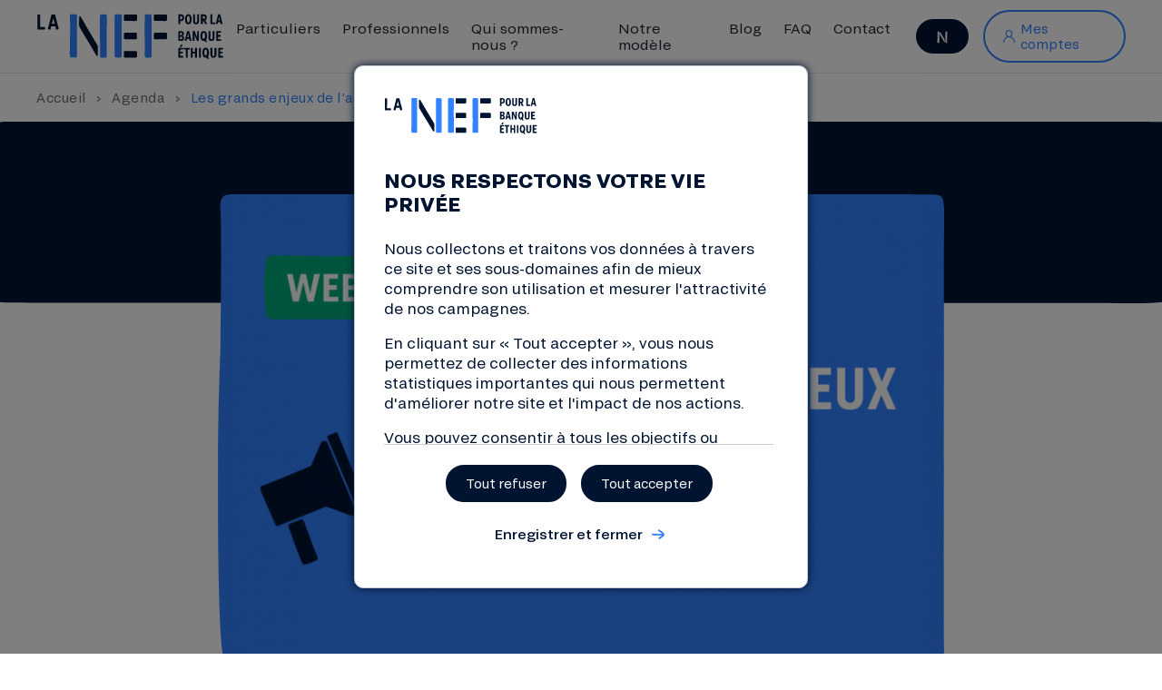

--- FILE ---
content_type: text/html; charset=UTF-8
request_url: https://www.lanef.com/agenda/wbnr-ag-20-05-2022/
body_size: 15591
content:
<!DOCTYPE html>
<html lang="fr-FR">
<head>
  <meta charset="UTF-8" />
  <meta name="viewport" content="width=device-width, initial-scale=1">

  

  <meta name="keywords" content="" />
  <meta name="author" content="" />

  <!-- css var ie11 -->
  <script>window.MSInputMethodContext && document.documentMode && document.write('<script src="https://cdn.jsdelivr.net/gh/nuxodin/ie11CustomProperties@4.1.0/ie11CustomProperties.min.js"><\/script>');</script>

  <link rel="icon" href="https://www.lanef.com/wp-content/themes/lanef/img/favicon/favicon.ico" />
  <link rel="icon" type="image/png" href="https://www.lanef.com/wp-content/themes/lanef/img/favicon/favicon.png" />
  <link rel="stylesheet" type="text/css" href="https://www.lanef.com/wp-content/themes/lanef/styles/min.css?mkawzaoh" />
  <script src="https://cdnjs.cloudflare.com/ajax/libs/Chart.js/3.4.0/chart.min.js"></script>

  <!-- Google Tag Manager -->
  <script>(function(w,d,s,l,i){w[l]=w[l]||[];w[l].push({'gtm.start':
  new Date().getTime(),event:'gtm.js'});var f=d.getElementsByTagName(s)[0],
  j=d.createElement(s),dl=l!='dataLayer'?'&l='+l:'';j.async=true;j.src=
  'https://www.googletagmanager.com/gtm.js?id='+i+dl;f.parentNode.insertBefore(j,f);
  })(window,document,'script','dataLayer','GTM-TGTZDN');</script>
  <!-- End Google Tag Manager -->

  <meta name='robots' content='index, follow, max-image-preview:large, max-snippet:-1, max-video-preview:-1' />
	<style>img:is([sizes="auto" i], [sizes^="auto," i]) { contain-intrinsic-size: 3000px 1500px }</style>
	
	<!-- This site is optimized with the Yoast SEO plugin v25.9 - https://yoast.com/wordpress/plugins/seo/ -->
	<title>Les grands enjeux de l&#039;assemblée générale 2022 - La Nef</title>
	<link rel="canonical" href="https://www.lanef.com/agenda/wbnr-ag-20-05-2022/" />
	<meta property="og:locale" content="fr_FR" />
	<meta property="og:type" content="article" />
	<meta property="og:title" content="Les grands enjeux de l&#039;assemblée générale 2022 - La Nef" />
	<meta property="og:description" content="Sociétaires, profitez de temps d&rsquo;échange en visioconférence animés par les membres du directoire et du conseil de surveillance de la Nef. Ils répondront à vos questions et vous présenteront les enjeux de l’AG 2022 et les perspectives de notre coopérative bancaire. → Public : sociétaires de la Nef → Durée : 1h00 → Pour participer [&hellip;]" />
	<meta property="og:url" content="https://www.lanef.com/agenda/wbnr-ag-20-05-2022/" />
	<meta property="og:site_name" content="laNef" />
	<meta property="article:modified_time" content="2022-03-22T16:59:33+00:00" />
	<meta property="og:image" content="https://www.lanef.com/wp-content/uploads/2022/03/Titre_webinaire_enjeux_ag.png" />
	<meta property="og:image:width" content="1280" />
	<meta property="og:image:height" content="720" />
	<meta property="og:image:type" content="image/png" />
	<meta name="twitter:card" content="summary_large_image" />
	<script type="application/ld+json" class="yoast-schema-graph">{"@context":"https://schema.org","@graph":[{"@type":"WebPage","@id":"https://www.lanef.com/agenda/wbnr-ag-20-05-2022/","url":"https://www.lanef.com/agenda/wbnr-ag-20-05-2022/","name":"Les grands enjeux de l'assemblée générale 2022 - La Nef","isPartOf":{"@id":"https://www.lanef.com/#website"},"primaryImageOfPage":{"@id":"https://www.lanef.com/agenda/wbnr-ag-20-05-2022/#primaryimage"},"image":{"@id":"https://www.lanef.com/agenda/wbnr-ag-20-05-2022/#primaryimage"},"thumbnailUrl":"https://www.lanef.com/wp-content/uploads/2022/03/Titre_webinaire_enjeux_ag.png","datePublished":"2022-03-22T15:49:16+00:00","dateModified":"2022-03-22T16:59:33+00:00","breadcrumb":{"@id":"https://www.lanef.com/agenda/wbnr-ag-20-05-2022/#breadcrumb"},"inLanguage":"fr-FR","potentialAction":[{"@type":"ReadAction","target":["https://www.lanef.com/agenda/wbnr-ag-20-05-2022/"]}]},{"@type":"ImageObject","inLanguage":"fr-FR","@id":"https://www.lanef.com/agenda/wbnr-ag-20-05-2022/#primaryimage","url":"https://www.lanef.com/wp-content/uploads/2022/03/Titre_webinaire_enjeux_ag.png","contentUrl":"https://www.lanef.com/wp-content/uploads/2022/03/Titre_webinaire_enjeux_ag.png","width":1280,"height":720},{"@type":"BreadcrumbList","@id":"https://www.lanef.com/agenda/wbnr-ag-20-05-2022/#breadcrumb","itemListElement":[{"@type":"ListItem","position":1,"name":"Agenda","item":"https://www.lanef.com/agenda/"},{"@type":"ListItem","position":2,"name":"Les grands enjeux de l&rsquo;assemblée générale 2022"}]},{"@type":"WebSite","@id":"https://www.lanef.com/#website","url":"https://www.lanef.com/","name":"laNef","description":"La Nef, pour la banque éthique !","publisher":{"@id":"https://www.lanef.com/#organization"},"potentialAction":[{"@type":"SearchAction","target":{"@type":"EntryPoint","urlTemplate":"https://www.lanef.com/?s={search_term_string}"},"query-input":{"@type":"PropertyValueSpecification","valueRequired":true,"valueName":"search_term_string"}}],"inLanguage":"fr-FR"},{"@type":"Organization","@id":"https://www.lanef.com/#organization","name":"laNef","url":"https://www.lanef.com/","logo":{"@type":"ImageObject","inLanguage":"fr-FR","@id":"https://www.lanef.com/#/schema/logo/image/","url":"https://www.lanef.com/wp-content/uploads/2022/10/Logo-nef-signature-mail-1.png","contentUrl":"https://www.lanef.com/wp-content/uploads/2022/10/Logo-nef-signature-mail-1.png","width":1631,"height":741,"caption":"laNef"},"image":{"@id":"https://www.lanef.com/#/schema/logo/image/"}}]}</script>
	<!-- / Yoast SEO plugin. -->


<link rel="alternate" type="application/rss+xml" title="laNef &raquo; Les grands enjeux de l&rsquo;assemblée générale 2022 Flux des commentaires" href="https://www.lanef.com/agenda/wbnr-ag-20-05-2022/feed/" />
<script type="text/javascript">
/* <![CDATA[ */
window._wpemojiSettings = {"baseUrl":"https:\/\/s.w.org\/images\/core\/emoji\/16.0.1\/72x72\/","ext":".png","svgUrl":"https:\/\/s.w.org\/images\/core\/emoji\/16.0.1\/svg\/","svgExt":".svg","source":{"concatemoji":"https:\/\/www.lanef.com\/wp-includes\/js\/wp-emoji-release.min.js?ver=6.8.2"}};
/*! This file is auto-generated */
!function(s,n){var o,i,e;function c(e){try{var t={supportTests:e,timestamp:(new Date).valueOf()};sessionStorage.setItem(o,JSON.stringify(t))}catch(e){}}function p(e,t,n){e.clearRect(0,0,e.canvas.width,e.canvas.height),e.fillText(t,0,0);var t=new Uint32Array(e.getImageData(0,0,e.canvas.width,e.canvas.height).data),a=(e.clearRect(0,0,e.canvas.width,e.canvas.height),e.fillText(n,0,0),new Uint32Array(e.getImageData(0,0,e.canvas.width,e.canvas.height).data));return t.every(function(e,t){return e===a[t]})}function u(e,t){e.clearRect(0,0,e.canvas.width,e.canvas.height),e.fillText(t,0,0);for(var n=e.getImageData(16,16,1,1),a=0;a<n.data.length;a++)if(0!==n.data[a])return!1;return!0}function f(e,t,n,a){switch(t){case"flag":return n(e,"\ud83c\udff3\ufe0f\u200d\u26a7\ufe0f","\ud83c\udff3\ufe0f\u200b\u26a7\ufe0f")?!1:!n(e,"\ud83c\udde8\ud83c\uddf6","\ud83c\udde8\u200b\ud83c\uddf6")&&!n(e,"\ud83c\udff4\udb40\udc67\udb40\udc62\udb40\udc65\udb40\udc6e\udb40\udc67\udb40\udc7f","\ud83c\udff4\u200b\udb40\udc67\u200b\udb40\udc62\u200b\udb40\udc65\u200b\udb40\udc6e\u200b\udb40\udc67\u200b\udb40\udc7f");case"emoji":return!a(e,"\ud83e\udedf")}return!1}function g(e,t,n,a){var r="undefined"!=typeof WorkerGlobalScope&&self instanceof WorkerGlobalScope?new OffscreenCanvas(300,150):s.createElement("canvas"),o=r.getContext("2d",{willReadFrequently:!0}),i=(o.textBaseline="top",o.font="600 32px Arial",{});return e.forEach(function(e){i[e]=t(o,e,n,a)}),i}function t(e){var t=s.createElement("script");t.src=e,t.defer=!0,s.head.appendChild(t)}"undefined"!=typeof Promise&&(o="wpEmojiSettingsSupports",i=["flag","emoji"],n.supports={everything:!0,everythingExceptFlag:!0},e=new Promise(function(e){s.addEventListener("DOMContentLoaded",e,{once:!0})}),new Promise(function(t){var n=function(){try{var e=JSON.parse(sessionStorage.getItem(o));if("object"==typeof e&&"number"==typeof e.timestamp&&(new Date).valueOf()<e.timestamp+604800&&"object"==typeof e.supportTests)return e.supportTests}catch(e){}return null}();if(!n){if("undefined"!=typeof Worker&&"undefined"!=typeof OffscreenCanvas&&"undefined"!=typeof URL&&URL.createObjectURL&&"undefined"!=typeof Blob)try{var e="postMessage("+g.toString()+"("+[JSON.stringify(i),f.toString(),p.toString(),u.toString()].join(",")+"));",a=new Blob([e],{type:"text/javascript"}),r=new Worker(URL.createObjectURL(a),{name:"wpTestEmojiSupports"});return void(r.onmessage=function(e){c(n=e.data),r.terminate(),t(n)})}catch(e){}c(n=g(i,f,p,u))}t(n)}).then(function(e){for(var t in e)n.supports[t]=e[t],n.supports.everything=n.supports.everything&&n.supports[t],"flag"!==t&&(n.supports.everythingExceptFlag=n.supports.everythingExceptFlag&&n.supports[t]);n.supports.everythingExceptFlag=n.supports.everythingExceptFlag&&!n.supports.flag,n.DOMReady=!1,n.readyCallback=function(){n.DOMReady=!0}}).then(function(){return e}).then(function(){var e;n.supports.everything||(n.readyCallback(),(e=n.source||{}).concatemoji?t(e.concatemoji):e.wpemoji&&e.twemoji&&(t(e.twemoji),t(e.wpemoji)))}))}((window,document),window._wpemojiSettings);
/* ]]> */
</script>
<link rel='stylesheet' id='sbi_styles-css' href='https://www.lanef.com/wp-content/plugins/instagram-feed-pro/css/sbi-styles.min.css?ver=6.8.1' type='text/css' media='all' />
<style id='wp-emoji-styles-inline-css' type='text/css'>

	img.wp-smiley, img.emoji {
		display: inline !important;
		border: none !important;
		box-shadow: none !important;
		height: 1em !important;
		width: 1em !important;
		margin: 0 0.07em !important;
		vertical-align: -0.1em !important;
		background: none !important;
		padding: 0 !important;
	}
</style>
<link rel='stylesheet' id='wp-block-library-css' href='https://www.lanef.com/wp-includes/css/dist/block-library/style.min.css?ver=6.8.2' type='text/css' media='all' />
<style id='classic-theme-styles-inline-css' type='text/css'>
/*! This file is auto-generated */
.wp-block-button__link{color:#fff;background-color:#32373c;border-radius:9999px;box-shadow:none;text-decoration:none;padding:calc(.667em + 2px) calc(1.333em + 2px);font-size:1.125em}.wp-block-file__button{background:#32373c;color:#fff;text-decoration:none}
</style>
<style id='global-styles-inline-css' type='text/css'>
:root{--wp--preset--aspect-ratio--square: 1;--wp--preset--aspect-ratio--4-3: 4/3;--wp--preset--aspect-ratio--3-4: 3/4;--wp--preset--aspect-ratio--3-2: 3/2;--wp--preset--aspect-ratio--2-3: 2/3;--wp--preset--aspect-ratio--16-9: 16/9;--wp--preset--aspect-ratio--9-16: 9/16;--wp--preset--color--black: #000000;--wp--preset--color--cyan-bluish-gray: #abb8c3;--wp--preset--color--white: #ffffff;--wp--preset--color--pale-pink: #f78da7;--wp--preset--color--vivid-red: #cf2e2e;--wp--preset--color--luminous-vivid-orange: #ff6900;--wp--preset--color--luminous-vivid-amber: #fcb900;--wp--preset--color--light-green-cyan: #7bdcb5;--wp--preset--color--vivid-green-cyan: #00d084;--wp--preset--color--pale-cyan-blue: #8ed1fc;--wp--preset--color--vivid-cyan-blue: #0693e3;--wp--preset--color--vivid-purple: #9b51e0;--wp--preset--gradient--vivid-cyan-blue-to-vivid-purple: linear-gradient(135deg,rgba(6,147,227,1) 0%,rgb(155,81,224) 100%);--wp--preset--gradient--light-green-cyan-to-vivid-green-cyan: linear-gradient(135deg,rgb(122,220,180) 0%,rgb(0,208,130) 100%);--wp--preset--gradient--luminous-vivid-amber-to-luminous-vivid-orange: linear-gradient(135deg,rgba(252,185,0,1) 0%,rgba(255,105,0,1) 100%);--wp--preset--gradient--luminous-vivid-orange-to-vivid-red: linear-gradient(135deg,rgba(255,105,0,1) 0%,rgb(207,46,46) 100%);--wp--preset--gradient--very-light-gray-to-cyan-bluish-gray: linear-gradient(135deg,rgb(238,238,238) 0%,rgb(169,184,195) 100%);--wp--preset--gradient--cool-to-warm-spectrum: linear-gradient(135deg,rgb(74,234,220) 0%,rgb(151,120,209) 20%,rgb(207,42,186) 40%,rgb(238,44,130) 60%,rgb(251,105,98) 80%,rgb(254,248,76) 100%);--wp--preset--gradient--blush-light-purple: linear-gradient(135deg,rgb(255,206,236) 0%,rgb(152,150,240) 100%);--wp--preset--gradient--blush-bordeaux: linear-gradient(135deg,rgb(254,205,165) 0%,rgb(254,45,45) 50%,rgb(107,0,62) 100%);--wp--preset--gradient--luminous-dusk: linear-gradient(135deg,rgb(255,203,112) 0%,rgb(199,81,192) 50%,rgb(65,88,208) 100%);--wp--preset--gradient--pale-ocean: linear-gradient(135deg,rgb(255,245,203) 0%,rgb(182,227,212) 50%,rgb(51,167,181) 100%);--wp--preset--gradient--electric-grass: linear-gradient(135deg,rgb(202,248,128) 0%,rgb(113,206,126) 100%);--wp--preset--gradient--midnight: linear-gradient(135deg,rgb(2,3,129) 0%,rgb(40,116,252) 100%);--wp--preset--font-size--small: 13px;--wp--preset--font-size--medium: 20px;--wp--preset--font-size--large: 36px;--wp--preset--font-size--x-large: 42px;--wp--preset--spacing--20: 0.44rem;--wp--preset--spacing--30: 0.67rem;--wp--preset--spacing--40: 1rem;--wp--preset--spacing--50: 1.5rem;--wp--preset--spacing--60: 2.25rem;--wp--preset--spacing--70: 3.38rem;--wp--preset--spacing--80: 5.06rem;--wp--preset--shadow--natural: 6px 6px 9px rgba(0, 0, 0, 0.2);--wp--preset--shadow--deep: 12px 12px 50px rgba(0, 0, 0, 0.4);--wp--preset--shadow--sharp: 6px 6px 0px rgba(0, 0, 0, 0.2);--wp--preset--shadow--outlined: 6px 6px 0px -3px rgba(255, 255, 255, 1), 6px 6px rgba(0, 0, 0, 1);--wp--preset--shadow--crisp: 6px 6px 0px rgba(0, 0, 0, 1);}:where(.is-layout-flex){gap: 0.5em;}:where(.is-layout-grid){gap: 0.5em;}body .is-layout-flex{display: flex;}.is-layout-flex{flex-wrap: wrap;align-items: center;}.is-layout-flex > :is(*, div){margin: 0;}body .is-layout-grid{display: grid;}.is-layout-grid > :is(*, div){margin: 0;}:where(.wp-block-columns.is-layout-flex){gap: 2em;}:where(.wp-block-columns.is-layout-grid){gap: 2em;}:where(.wp-block-post-template.is-layout-flex){gap: 1.25em;}:where(.wp-block-post-template.is-layout-grid){gap: 1.25em;}.has-black-color{color: var(--wp--preset--color--black) !important;}.has-cyan-bluish-gray-color{color: var(--wp--preset--color--cyan-bluish-gray) !important;}.has-white-color{color: var(--wp--preset--color--white) !important;}.has-pale-pink-color{color: var(--wp--preset--color--pale-pink) !important;}.has-vivid-red-color{color: var(--wp--preset--color--vivid-red) !important;}.has-luminous-vivid-orange-color{color: var(--wp--preset--color--luminous-vivid-orange) !important;}.has-luminous-vivid-amber-color{color: var(--wp--preset--color--luminous-vivid-amber) !important;}.has-light-green-cyan-color{color: var(--wp--preset--color--light-green-cyan) !important;}.has-vivid-green-cyan-color{color: var(--wp--preset--color--vivid-green-cyan) !important;}.has-pale-cyan-blue-color{color: var(--wp--preset--color--pale-cyan-blue) !important;}.has-vivid-cyan-blue-color{color: var(--wp--preset--color--vivid-cyan-blue) !important;}.has-vivid-purple-color{color: var(--wp--preset--color--vivid-purple) !important;}.has-black-background-color{background-color: var(--wp--preset--color--black) !important;}.has-cyan-bluish-gray-background-color{background-color: var(--wp--preset--color--cyan-bluish-gray) !important;}.has-white-background-color{background-color: var(--wp--preset--color--white) !important;}.has-pale-pink-background-color{background-color: var(--wp--preset--color--pale-pink) !important;}.has-vivid-red-background-color{background-color: var(--wp--preset--color--vivid-red) !important;}.has-luminous-vivid-orange-background-color{background-color: var(--wp--preset--color--luminous-vivid-orange) !important;}.has-luminous-vivid-amber-background-color{background-color: var(--wp--preset--color--luminous-vivid-amber) !important;}.has-light-green-cyan-background-color{background-color: var(--wp--preset--color--light-green-cyan) !important;}.has-vivid-green-cyan-background-color{background-color: var(--wp--preset--color--vivid-green-cyan) !important;}.has-pale-cyan-blue-background-color{background-color: var(--wp--preset--color--pale-cyan-blue) !important;}.has-vivid-cyan-blue-background-color{background-color: var(--wp--preset--color--vivid-cyan-blue) !important;}.has-vivid-purple-background-color{background-color: var(--wp--preset--color--vivid-purple) !important;}.has-black-border-color{border-color: var(--wp--preset--color--black) !important;}.has-cyan-bluish-gray-border-color{border-color: var(--wp--preset--color--cyan-bluish-gray) !important;}.has-white-border-color{border-color: var(--wp--preset--color--white) !important;}.has-pale-pink-border-color{border-color: var(--wp--preset--color--pale-pink) !important;}.has-vivid-red-border-color{border-color: var(--wp--preset--color--vivid-red) !important;}.has-luminous-vivid-orange-border-color{border-color: var(--wp--preset--color--luminous-vivid-orange) !important;}.has-luminous-vivid-amber-border-color{border-color: var(--wp--preset--color--luminous-vivid-amber) !important;}.has-light-green-cyan-border-color{border-color: var(--wp--preset--color--light-green-cyan) !important;}.has-vivid-green-cyan-border-color{border-color: var(--wp--preset--color--vivid-green-cyan) !important;}.has-pale-cyan-blue-border-color{border-color: var(--wp--preset--color--pale-cyan-blue) !important;}.has-vivid-cyan-blue-border-color{border-color: var(--wp--preset--color--vivid-cyan-blue) !important;}.has-vivid-purple-border-color{border-color: var(--wp--preset--color--vivid-purple) !important;}.has-vivid-cyan-blue-to-vivid-purple-gradient-background{background: var(--wp--preset--gradient--vivid-cyan-blue-to-vivid-purple) !important;}.has-light-green-cyan-to-vivid-green-cyan-gradient-background{background: var(--wp--preset--gradient--light-green-cyan-to-vivid-green-cyan) !important;}.has-luminous-vivid-amber-to-luminous-vivid-orange-gradient-background{background: var(--wp--preset--gradient--luminous-vivid-amber-to-luminous-vivid-orange) !important;}.has-luminous-vivid-orange-to-vivid-red-gradient-background{background: var(--wp--preset--gradient--luminous-vivid-orange-to-vivid-red) !important;}.has-very-light-gray-to-cyan-bluish-gray-gradient-background{background: var(--wp--preset--gradient--very-light-gray-to-cyan-bluish-gray) !important;}.has-cool-to-warm-spectrum-gradient-background{background: var(--wp--preset--gradient--cool-to-warm-spectrum) !important;}.has-blush-light-purple-gradient-background{background: var(--wp--preset--gradient--blush-light-purple) !important;}.has-blush-bordeaux-gradient-background{background: var(--wp--preset--gradient--blush-bordeaux) !important;}.has-luminous-dusk-gradient-background{background: var(--wp--preset--gradient--luminous-dusk) !important;}.has-pale-ocean-gradient-background{background: var(--wp--preset--gradient--pale-ocean) !important;}.has-electric-grass-gradient-background{background: var(--wp--preset--gradient--electric-grass) !important;}.has-midnight-gradient-background{background: var(--wp--preset--gradient--midnight) !important;}.has-small-font-size{font-size: var(--wp--preset--font-size--small) !important;}.has-medium-font-size{font-size: var(--wp--preset--font-size--medium) !important;}.has-large-font-size{font-size: var(--wp--preset--font-size--large) !important;}.has-x-large-font-size{font-size: var(--wp--preset--font-size--x-large) !important;}
:where(.wp-block-post-template.is-layout-flex){gap: 1.25em;}:where(.wp-block-post-template.is-layout-grid){gap: 1.25em;}
:where(.wp-block-columns.is-layout-flex){gap: 2em;}:where(.wp-block-columns.is-layout-grid){gap: 2em;}
:root :where(.wp-block-pullquote){font-size: 1.5em;line-height: 1.6;}
</style>
<link rel='stylesheet' id='contact-form-7-css' href='https://www.lanef.com/wp-content/plugins/contact-form-7/includes/css/styles.css?ver=6.1.1' type='text/css' media='all' />
<link rel='stylesheet' id='eeb-css-frontend-css' href='https://www.lanef.com/wp-content/plugins/email-encoder-bundle/core/includes/assets/css/style.css?ver=251113-134948' type='text/css' media='all' />
<link rel='stylesheet' id='swiper-css-css' href='https://www.lanef.com/wp-content/themes/lanef/utils/swiper.min.css?ver=6.8.2' type='text/css' media='all' />
<link rel='stylesheet' id='icons-css-css' href='https://www.lanef.com/wp-content/themes/lanef/utils/css/all.min.css?ver=6.8.2' type='text/css' media='all' />
<link rel='stylesheet' id='sib-front-css-css' href='https://www.lanef.com/wp-content/plugins/mailin/css/mailin-front.css?ver=6.8.2' type='text/css' media='all' />
<script type="text/javascript" src="https://www.lanef.com/wp-includes/js/jquery/jquery.min.js?ver=3.7.1" id="jquery-core-js"></script>
<script type="text/javascript" src="https://www.lanef.com/wp-includes/js/jquery/jquery-migrate.min.js?ver=3.4.1" id="jquery-migrate-js"></script>
<script type="text/javascript" src="https://www.lanef.com/wp-content/plugins/email-encoder-bundle/core/includes/assets/js/custom.js?ver=251113-134948" id="eeb-js-frontend-js"></script>
<script type="text/javascript" id="sib-front-js-js-extra">
/* <![CDATA[ */
var sibErrMsg = {"invalidMail":"Veuillez entrer une adresse e-mail valide.","requiredField":"Veuillez compl\u00e9ter les champs obligatoires.","invalidDateFormat":"Veuillez entrer une date valide.","invalidSMSFormat":"Veuillez entrer une num\u00e9ro de t\u00e9l\u00e9phone valide."};
var ajax_sib_front_object = {"ajax_url":"https:\/\/www.lanef.com\/wp-admin\/admin-ajax.php","ajax_nonce":"8876af07cc","flag_url":"https:\/\/www.lanef.com\/wp-content\/plugins\/mailin\/img\/flags\/"};
/* ]]> */
</script>
<script type="text/javascript" src="https://www.lanef.com/wp-content/plugins/mailin/js/mailin-front.js?ver=1751967897" id="sib-front-js-js"></script>
<link rel="https://api.w.org/" href="https://www.lanef.com/wp-json/" /><link rel="alternate" title="JSON" type="application/json" href="https://www.lanef.com/wp-json/wp/v2/agenda/7216" /><link rel="EditURI" type="application/rsd+xml" title="RSD" href="https://www.lanef.com/xmlrpc.php?rsd" />
<link rel='shortlink' href='https://www.lanef.com/?p=7216' />
<link rel="alternate" title="oEmbed (JSON)" type="application/json+oembed" href="https://www.lanef.com/wp-json/oembed/1.0/embed?url=https%3A%2F%2Fwww.lanef.com%2Fagenda%2Fwbnr-ag-20-05-2022%2F" />
<link rel="alternate" title="oEmbed (XML)" type="text/xml+oembed" href="https://www.lanef.com/wp-json/oembed/1.0/embed?url=https%3A%2F%2Fwww.lanef.com%2Fagenda%2Fwbnr-ag-20-05-2022%2F&#038;format=xml" />
<link rel="icon" href="https://www.lanef.com/wp-content/uploads/2022/02/cropped-favicon-32x32.png" sizes="32x32" />
<link rel="icon" href="https://www.lanef.com/wp-content/uploads/2022/02/cropped-favicon-192x192.png" sizes="192x192" />
<link rel="apple-touch-icon" href="https://www.lanef.com/wp-content/uploads/2022/02/cropped-favicon-180x180.png" />
<meta name="msapplication-TileImage" content="https://www.lanef.com/wp-content/uploads/2022/02/cropped-favicon-270x270.png" />

</head>
<body class="wp-singular agenda-template-default single single-agenda postid-7216 wp-theme-lanef">
  <!-- Google Tag Manager (noscript) -->
  <noscript><iframe src="https://www.googletagmanager.com/ns.html?id=GTM-TGTZDN"
  height="0" width="0" style="display:none;visibility:hidden"></iframe></noscript>
  <!-- End Google Tag Manager (noscript) -->

  
  <header class="header">

    
    <div class="container">

      <div class="header__logo">
        <a href="https://www.lanef.com" title="LaNef">
          <img src="https://www.lanef.com/wp-content/uploads/2021/03/logo-baseline-color.svg" alt="LaNef" width="170" height="45" />
        </a>
      </div>

      <div class="header__nav">

        <div class="header__account js-account-button">
          <button class="header__account__button">
            <svg version="1.1" id="Capa_1" xmlns="http://www.w3.org/2000/svg" xmlns:xlink="http://www.w3.org/1999/xlink" x="0px" y="0px" viewBox="0 0 512 512" style="enable-background:new 0 0 512 512;" xml:space="preserve">
              <path fill="#3282ff" d="M437.02,330.98c-27.883-27.882-61.071-48.523-97.281-61.018C378.521,243.251,404,198.548,404,148 C404,66.393,337.607,0,256,0S108,66.393,108,148c0,50.548,25.479,95.251,64.262,121.962 c-36.21,12.495-69.398,33.136-97.281,61.018C26.629,379.333,0,443.62,0,512h40c0-119.103,96.897-216,216-216s216,96.897,216,216 h40C512,443.62,485.371,379.333,437.02,330.98z M256,256c-59.551,0-108-48.448-108-108S196.449,40,256,40 c59.551,0,108,48.448,108,108S315.551,256,256,256z"/>
            </svg>
            <span>Mes comptes</span>
          </button>

          <ul class="header__account__nav js-account-menu">
            <li><a href="https://espace-client.lanef.com" target="_blank" rel="noreferrer" class="header__account__nav__link">Particuliers</a></li>
            <li><a href="https://client.nefpro.lanef.com" target="_blank" rel="noreferrer" class="header__account__nav__link">Professionnels</a></li>
          </ul>
        </div>

                  <div class="header__participer">
            <a href="https://www.lanef.com/ouvrir-livret-nef/" class="header__participer__button">
              <span>Ouvrir un Livret</span>
            </a>
          </div>
        
        <div class="header__menu"><ul id="menu-header" class="header__menu__ul"><li id="menu-item-995" class="menu-item menu-item-type-post_type menu-item-object-page menu-item-has-children menu-item-995 header__menu__li"><a href="https://www.lanef.com/particuliers/" class="header__menu__a">Particuliers</a>
<ul class="sub-menu">
	<li id="menu-item-19137" class="menu-item menu-item-type-post_type menu-item-object-page menu-item-19137 header__menu__li"><a href="https://www.lanef.com/nef-plus/" class="header__menu__a">L&rsquo;offre Nef+</a></li>
	<li id="menu-item-19138" class="menu-item menu-item-type-post_type menu-item-object-page menu-item-19138 header__menu__li"><a href="https://www.lanef.com/particuliers/livret-nef/" class="header__menu__a">Le livret B la Nef</a></li>
	<li id="menu-item-19139" class="menu-item menu-item-type-post_type menu-item-object-page menu-item-19139 header__menu__li"><a href="https://www.lanef.com/particuliers/compte-a-terme-nef/" class="header__menu__a">Le compte à terme Nef</a></li>
	<li id="menu-item-19140" class="menu-item menu-item-type-post_type menu-item-object-page menu-item-19140 header__menu__li"><a href="https://www.lanef.com/particuliers/parts-sociales/" class="header__menu__a">Les parts sociales</a></li>
	<li id="menu-item-19141" class="menu-item menu-item-type-post_type menu-item-object-page menu-item-19141 header__menu__li"><a href="https://www.lanef.com/particuliers/pret-aux-particuliers/" class="header__menu__a">Les prêts aux particuliers</a></li>
</ul>
</li>
<li id="menu-item-993" class="menu-item menu-item-type-post_type menu-item-object-page menu-item-has-children menu-item-993 header__menu__li"><a href="https://www.lanef.com/professionnels/" class="header__menu__a">Professionnels</a>
<ul class="sub-menu">
	<li id="menu-item-19142" class="menu-item menu-item-type-post_type menu-item-object-page menu-item-19142 header__menu__li"><a href="https://www.lanef.com/professionnels/tpe-et-independants/" class="header__menu__a">TPE et indépendants</a></li>
	<li id="menu-item-19143" class="menu-item menu-item-type-post_type menu-item-object-page menu-item-19143 header__menu__li"><a href="https://www.lanef.com/professionnels/entreprises-et-collectivites/" class="header__menu__a">Entreprises et collectivités</a></li>
</ul>
</li>
<li id="menu-item-996" class="menu-item menu-item-type-post_type menu-item-object-page menu-item-has-children menu-item-996 header__menu__li"><a href="https://www.lanef.com/qui-sommes-nous/" class="header__menu__a">Qui sommes-nous ?</a>
<ul class="sub-menu">
	<li id="menu-item-19145" class="menu-item menu-item-type-post_type menu-item-object-page menu-item-19145 header__menu__li"><a href="https://www.lanef.com/qui-sommes-nous/financement-impacts-positifs/" class="header__menu__a">Des financements à impacts positifs</a></li>
	<li id="menu-item-20315" class="menu-item menu-item-type-post_type menu-item-object-page menu-item-20315 header__menu__li"><a href="https://www.lanef.com/qui-sommes-nous/notre-impact/" class="header__menu__a">Notre mesure d’impact</a></li>
	<li id="menu-item-19146" class="menu-item menu-item-type-post_type menu-item-object-page menu-item-19146 header__menu__li"><a href="https://www.lanef.com/qui-sommes-nous/la-transparence-des-financements/" class="header__menu__a">Transparence: Où va votre argent ?</a></li>
	<li id="menu-item-19147" class="menu-item menu-item-type-post_type menu-item-object-page menu-item-19147 header__menu__li"><a href="https://www.lanef.com/qui-sommes-nous/organisation-cooperative/" class="header__menu__a">Notre organisation coopérative</a></li>
	<li id="menu-item-19144" class="menu-item menu-item-type-post_type menu-item-object-page menu-item-19144 header__menu__li"><a href="https://www.lanef.com/qui-sommes-nous/finance-ethique/" class="header__menu__a">Finance éthique depuis 1988</a></li>
	<li id="menu-item-19565" class="menu-item menu-item-type-post_type menu-item-object-page menu-item-19565 header__menu__li"><a href="https://www.lanef.com/qui-sommes-nous/organisation-cooperative/nos-partenaires/" class="header__menu__a">Nos partenaires</a></li>
</ul>
</li>
<li id="menu-item-21819" class="menu-item menu-item-type-post_type menu-item-object-page menu-item-has-children menu-item-21819 header__menu__li"><a href="https://www.lanef.com/notre-modele/" class="header__menu__a">Notre modèle</a>
<ul class="sub-menu">
	<li id="menu-item-21822" class="menu-item menu-item-type-post_type menu-item-object-page menu-item-21822 header__menu__li"><a href="https://www.lanef.com/banque-ethique/" class="header__menu__a">Banque éthique</a></li>
	<li id="menu-item-21821" class="menu-item menu-item-type-post_type menu-item-object-page menu-item-21821 header__menu__li"><a href="https://www.lanef.com/banque-ecologique/" class="header__menu__a">Banque écologique</a></li>
	<li id="menu-item-21820" class="menu-item menu-item-type-post_type menu-item-object-page menu-item-21820 header__menu__li"><a href="https://www.lanef.com/banque-cooperative/" class="header__menu__a">Banque coopérative</a></li>
	<li id="menu-item-21823" class="menu-item menu-item-type-post_type menu-item-object-page menu-item-21823 header__menu__li"><a href="https://www.lanef.com/banque-solidaire/" class="header__menu__a">Banque solidaire</a></li>
</ul>
</li>
<li id="menu-item-1077" class="menu-item menu-item-type-custom menu-item-object-custom menu-item-has-children menu-item-1077 header__menu__li"><a href="/blog" class="header__menu__a">Blog</a>
<ul class="sub-menu">
	<li id="menu-item-19148" class="menu-item menu-item-type-taxonomy menu-item-object-category menu-item-19148 header__menu__li"><a href="https://www.lanef.com/blog/actualites-nef/" class="header__menu__a">Actualités Nef</a></li>
	<li id="menu-item-19151" class="menu-item menu-item-type-taxonomy menu-item-object-category menu-item-19151 header__menu__li"><a href="https://www.lanef.com/blog/pedagogie-sur-la-finance/" class="header__menu__a">Pédagogie sur la finance</a></li>
	<li id="menu-item-19152" class="menu-item menu-item-type-taxonomy menu-item-object-category menu-item-19152 header__menu__li"><a href="https://www.lanef.com/blog/nos-conseils-financiers_pros/" class="header__menu__a">Nos conseils financiers pour les pros</a></li>
	<li id="menu-item-19150" class="menu-item menu-item-type-taxonomy menu-item-object-category menu-item-19150 header__menu__li"><a href="https://www.lanef.com/blog/portraits-des-projets-finances/" class="header__menu__a">Portraits des projets financés</a></li>
	<li id="menu-item-19149" class="menu-item menu-item-type-taxonomy menu-item-object-category menu-item-19149 header__menu__li"><a href="https://www.lanef.com/blog/pour-une-consommation-responsable/" class="header__menu__a">Pour une consommation responsable</a></li>
</ul>
</li>
<li id="menu-item-19153" class="menu-item menu-item-type-custom menu-item-object-custom menu-item-has-children menu-item-19153 header__menu__li"><a href="https://aide.lanef.com/hc/fr" class="header__menu__a">FAQ</a>
<ul class="sub-menu">
	<li id="menu-item-19154" class="menu-item menu-item-type-custom menu-item-object-custom menu-item-19154 header__menu__li"><a href="https://aide.lanef.com/hc/fr/categories/4406609540882-PARTICULIERS" class="header__menu__a">FAQ Particuliers</a></li>
	<li id="menu-item-19155" class="menu-item menu-item-type-custom menu-item-object-custom menu-item-19155 header__menu__li"><a href="https://aide.lanef.com/hc/fr/categories/4406608888722-PROFESSIONNELS" class="header__menu__a">FAQ Professionnels</a></li>
	<li id="menu-item-19156" class="menu-item menu-item-type-custom menu-item-object-custom menu-item-19156 header__menu__li"><a href="https://aide.lanef.com/hc/fr/categories/4407401359762-G%C3%89N%C3%89RAL" class="header__menu__a">FAQ Général</a></li>
	<li id="menu-item-19157" class="menu-item menu-item-type-custom menu-item-object-custom menu-item-19157 header__menu__li"><a href="https://aide.lanef.com/hc/fr/categories/14225013960466-VIE-COOP%C3%89RATIVE" class="header__menu__a">FAQ Vie Coopérative</a></li>
</ul>
</li>
<li id="menu-item-19566" class="menu-item menu-item-type-post_type menu-item-object-page menu-item-19566 header__menu__li"><a href="https://www.lanef.com/contact/" class="header__menu__a">Contact</a></li>
</ul></div>      </div>

      <button
        class="header__burger js-menuburger"
        type="button"
      >
        <div class="header__burger__anim">
          <span></span>
        </div>
        <span class="header__burger__label">
          <span class="-menu">Menu</span>
          <span class="-fermer">Fermer</span>
        </span>
      </button>

    </div>
  </header><div class="single singleagenda">

  <div class="breadcrumb">
    <div class="container">
      <ol itemscope itemtype="http://schema.org/BreadcrumbList">
      <li class="breadcrumb__item" itemprop="itemListElement" itemscope itemtype="http://schema.org/ListItem">
        <a href="https://www.lanef.com" itemprop="item"><span itemprop="name">Accueil</span></a>
        <span class="breadcrumb__separator">&rsaquo;</span>
        <meta itemprop="position" content="1" />
      </li>
    
          <li class="breadcrumb__item" itemprop="itemListElement" itemscope itemtype="http://schema.org/ListItem">
            <a href="/agenda/"  itemprop="item"><span itemprop="name">Agenda</span></a>
            <span class="breadcrumb__separator">&rsaquo;</span>
            <meta itemprop="position" content="2" />
          </li>
        
          <li class="breadcrumb__item" itemprop="itemListElement" itemscope itemtype="http://schema.org/ListItem">
            <span itemprop="name">Les grands enjeux de l&rsquo;assemblée générale 2022</span>
            <meta itemprop="position" content="3" />
          </li>
        </ol>    </div>
  </div>

  <div class="single__header">
    <svg width="100%" viewBox="0 0 1101 534" version="1.1" xmlns="http://www.w3.org/2000/svg" xmlns:xlink="http://www.w3.org/1999/xlink" preserveAspectRatio="none" xml:space="preserve">
      <g id="Page-1" stroke="none" stroke-width="1" fill="none" fill-rule="evenodd">
        <g id="Home" transform="translate(-169.000000, -3137.000000)" fill="#001432">
          <g id="TEMOIGNAGES" transform="translate(-121.000000, 3137.000000)">
            <path d="M299.437626,2.06981917 C293.344143,5.36999632 293.267205,13.0650435 294.082747,20.8808289 C295.559955,34.66913 294.550509,141.387858 294.01114,165.501455 C293.56581,185.410797 292.549319,203.501787 291.77994,219.471425 C289.194826,274.012889 287.681513,523.639258 300.668632,530.609876 C302.192003,531.430896 303.807699,531.801159 305.792697,531.801159 C317.225671,531.801159 339.691541,532.396801 356.125479,532.823409 C365.66578,533.080984 1321.21751,533.567177 1323.55642,533.567177 C1327.58797,533.567177 1331.97343,533.655718 1336.48199,533.760358 C1353.88534,534.138671 1373.61222,534.565279 1383.39873,529.44598 C1388.2612,526.902429 1390.41546,523.159545 1390,518 C1389.04597,506.215953 1389.94885,209.148342 1389.83607,131.41628 C1389.80565,110.453386 1389.72302,59.5524861 1390,40.5 L1390.07694,32.0724745 C1390.26159,13.5914824 1390.33853,5.15590769 1384.69128,2.19379747 C1382.1985,0.8656774 1378.1054,0.382724647 1369.61145,0.382724647 C1362.8563,0.382724647 1353.1929,0.350527797 1342.16001,0.318330947 C1315.33945,0.237838821 331.259146,-0.127615852 310.60901,0.113860524 L310.54746,0.113860524 L310.48591,0.113860524 C310.285871,0.105811312 310.085833,0.105811312 309.885794,0.105811312 C305.300295,0.105811312 301.884251,0.749748316 299.437626,2.06981917 Z" id="Fill-9"></path>
          </g>
        </g>
      </g>
    </svg>
  </div>

  <div class="singleagenda__content" itemscope="" itemtype="https://schema.org/Event">
    <div class="container">

            <div class="singleagenda__content__inner">
        <div class="singleagenda__thumbnail">
          <div class="singleagenda__imagefeatured">
            <div class="container__inner">
              <svg version="1.1" id="Calque_1" xmlns="http://www.w3.org/2000/svg" xmlns:xlink="http://www.w3.org/1999/xlink" x="0px" y="0px"
                viewBox="0 0 823 532" style="enable-background:new 0 0 823 532;" xml:space="preserve">
                <defs>
                  <clipPath id="shape_wysiwygimg">
                    <path class="st0" d="M6.9,2C2.3,5.4,2.3,13,3,20.8c1.2,13.8,0.3,120,0,144.1c-0.3,19.8-1.2,37.9-1.6,53.9c-2,54.4-3.1,303,6.6,310
                      c1.2,0.8,2.5,1.2,3.8,1.2c8.6,0,25.4,0.7,37.7,1c7.1,0.3,722,0.7,723.8,0.7c3,0,6.3,0.2,9.7,0.2c13,0.3,27.8,0.8,35.1-4.3
                      c3.6-2.5,5.3-6.3,4.9-11.5c-0.8-11.8,0-307.7-0.2-385.2c0-20.9-0.2-71.6,0.2-90.6v-8.5c0.2-18.5,0.2-26.8-4-29.8
                      c-1.8-1.3-4.9-1.8-11.4-1.8c-5.1,0-12.3,0-20.6,0C767,0.2,30.6-0.1,15.3,0h-0.7C11.2,0,8.8,0.7,6.9,2z"/>
                  </clipPath>
                </defs>
                <image width="823" height="532" xlink:href='https://www.lanef.com/wp-content/uploads/2022/03/Titre_webinaire_enjeux_ag-823x532.png' class='photo_rectangle_inverse' preserveAspectRatio="xMinYMin slice" itemprop="image" />
              </svg>
            </div>
          </div>
        </div>
        
        <h1 class="title singleagenda__title " itemprop="name">Les grands enjeux de l&rsquo;assemblée générale 2022</h1>

        <div class="singleagenda__status__date">
          <span class="singleagenda__status" itemprop="location">
            En ligne          </span>
          <span class="singleagenda__date">
                            <p itemprop="startDate" content="2022-04-20T00:00">mercredi, 20 avril 2022</p>
              
                              19:00 à 20:00                        </span>
        </div>

        <div class="singleagenda__wysiwyg" itemprop="description">
          <p>Sociétaires, profitez de temps d&rsquo;échange en visioconférence animés par les membres du directoire et du conseil de surveillance de la Nef. Ils répondront à vos questions et vous présenteront les enjeux de l’AG 2022 et les perspectives de notre coopérative bancaire.</p>
<p>→ Public : sociétaires de la Nef<br />
→ Durée : 1h00<br />
→ Pour participer : retrouver les informations pour vous inscrire dans votre convocation à l&rsquo;assemblée générale.</p>
                                <img src="https://www.lanef.com/wp-content/uploads/2022/01/Piliers_AG_2niveaux-181x80.png" alt="" width="181" height="80" />
                  </div>
      </div>

    </div>
  </div>

</div>
      <footer class="footer">
        <div class="prefooter">
          <div class="container">
            <div class="prefooter__newsletter">
              <div class="prefooter__newsletter__left">
                <h2 class="prefooter__newsletter__title">Restez informés !</h2>
                <p class="prefooter__newsletter__text">
                  Actus de la Nef, découverte d'initiatives de la transition, conseils pour les pros, éclairage sur le monde de la finance... Inscrivez-vous aux lettres d'infos de votre choix !                </p>
              </div>
              <div class="prefooter__newsletter__right">
                <a href="https://2e916b2d.sibforms.com/serve/[base64]" target="_blank" class="prefooter__newsletter__btn">
                  <span class="prefooter__newsletter__btn__content">
                    S'inscrire                    <span class="arrow">
                      <svg version="1.1" id="Calque_1" xmlns="http://www.w3.org/2000/svg" xmlns:xlink="http://www.w3.org/1999/xlink" x="0px" y="0px"
                        viewBox="0 0 14.5 11.6" style="enable-background:new 0 0 14.5 11.6;" xml:space="preserve">
                        <style type="text/css">
                          .st0{fill:none;stroke:#001432;stroke-width:2;stroke-linejoin:round;}
                        </style>
                        <path class="st0" d="M7.5,0.8c3.3,2.2,6.3,3.9,6,5.5C13.3,7.7,12,7.8,8,10.8 M0,6c6.5-0.2,7.5,0.8,13.5-0.1"/>
                      </svg>
                    </span>
                  </span>
                </a>
              </div>
            </div>
          </div>
        </div>



        <div class="container">
          <div class="footer__first">
                        <div class="footer__first__logo">
              <a href="https://www.lanef.com" title="LaNef" class="footer__first__logo__link">
                <img src="https://www.lanef.com/wp-content/uploads/2021/03/logo-baseline-color-white.svg" alt="LaNef" width="170" height="45" />
              </a>
              <img src="https://www.lanef.com/wp-content/themes/lanef/img/logo-agrement.png" alt="" width="64" height="66" />
            </div>
            <div class="footer__menu">
              <div class="footer__menu__col">
                <ul id="menu-footer-1" class="footer__menu__ul"><li id="menu-item-14" class="menu-item menu-item-type-custom menu-item-object-custom menu-item-has-children menu-item-14 footer__menu__li"><a class="footer__menu__a">Notre offre</a>
<ul class="sub-menu">
	<li id="menu-item-1068" class="menu-item menu-item-type-post_type menu-item-object-page menu-item-1068 footer__menu__li"><a href="https://www.lanef.com/particuliers/" class="footer__menu__a">Particuliers</a></li>
	<li id="menu-item-1067" class="menu-item menu-item-type-post_type menu-item-object-page menu-item-1067 footer__menu__li"><a href="https://www.lanef.com/professionnels/" class="footer__menu__a">Professionnels</a></li>
</ul>
</li>
<li id="menu-item-4621" class="menu-item menu-item-type-post_type menu-item-object-page menu-item-has-children menu-item-4621 footer__menu__li"><a href="https://www.lanef.com/vie-cooperative/" class="footer__menu__a">Vie Coopérative</a>
<ul class="sub-menu">
	<li id="menu-item-15613" class="menu-item menu-item-type-post_type menu-item-object-page menu-item-has-children menu-item-15613 footer__menu__li"><a href="https://www.lanef.com/particuliers/parts-sociales/" class="footer__menu__a">Devenir sociétaire</a>
	<ul class="sub-menu">
		<li id="menu-item-15615" class="menu-item menu-item-type-post_type menu-item-object-page menu-item-15615 footer__menu__li"><a href="https://www.lanef.com/https-lanef-viecoop-gogocarto-fr-map-carte-47-001-016zcatall/" class="footer__menu__a">Nos sociétaires volontaires</a></li>
	</ul>
</li>
</ul>
</li>
<li id="menu-item-1070" class="menu-item menu-item-type-custom menu-item-object-custom menu-item-1070 footer__menu__li"><a href="/actualites/" class="footer__menu__a">Actualités</a></li>
<li id="menu-item-1071" class="menu-item menu-item-type-custom menu-item-object-custom menu-item-1071 footer__menu__li"><a href="/agenda/" class="footer__menu__a">Agenda</a></li>
<li id="menu-item-9708" class="menu-item menu-item-type-post_type menu-item-object-page menu-item-9708 footer__menu__li"><a target="_blank" href="https://www.lanef.com/parler-de-la-nef/" class="footer__menu__a">Parler de la Nef autour de vous</a></li>
</ul>              </div>
              <div class="footer__menu__col">
              <ul id="menu-footer-2" class="footer__menu__ul"><li id="menu-item-56" class="menu-item menu-item-type-custom menu-item-object-custom menu-item-has-children menu-item-56 footer__menu__li"><a class="footer__menu__a">À propos</a>
<ul class="sub-menu">
	<li id="menu-item-1073" class="menu-item menu-item-type-post_type menu-item-object-page menu-item-1073 footer__menu__li"><a href="https://www.lanef.com/qui-sommes-nous/" class="footer__menu__a">Qui sommes-nous ?</a></li>
	<li id="menu-item-4622" class="menu-item menu-item-type-custom menu-item-object-custom menu-item-4622 footer__menu__li"><a href="https://www.lanef.com/accueil/carte-des-projets-finances/" class="footer__menu__a">Projets financés</a></li>
	<li id="menu-item-5402" class="menu-item menu-item-type-post_type menu-item-object-page menu-item-5402 footer__menu__li"><a href="https://www.lanef.com/qui-sommes-nous/organisation-cooperative/" class="footer__menu__a">Organisation et équipe</a></li>
	<li id="menu-item-5403" class="menu-item menu-item-type-post_type menu-item-object-page menu-item-5403 footer__menu__li"><a href="https://www.lanef.com/qui-sommes-nous/finance-ethique/" class="footer__menu__a">Histoire</a></li>
	<li id="menu-item-1074" class="menu-item menu-item-type-post_type menu-item-object-page menu-item-1074 footer__menu__li"><a href="https://www.lanef.com/accueil/chiffres-cles/" class="footer__menu__a">Chiffres clés</a></li>
	<li id="menu-item-20314" class="menu-item menu-item-type-post_type menu-item-object-page menu-item-20314 footer__menu__li"><a href="https://www.lanef.com/qui-sommes-nous/notre-impact/" class="footer__menu__a">Notre mesure d’impact</a></li>
	<li id="menu-item-19069" class="menu-item menu-item-type-custom menu-item-object-custom menu-item-19069 footer__menu__li"><a href="http://www.leclubnef.com" class="footer__menu__a">Le Club Nef</a></li>
	<li id="menu-item-3685" class="menu-item menu-item-type-post_type menu-item-object-page menu-item-3685 footer__menu__li"><a href="https://www.lanef.com/zeste-le-financement-participatif-par-la-nef/" class="footer__menu__a">Zeste par la Nef</a></li>
	<li id="menu-item-3686" class="menu-item menu-item-type-post_type menu-item-object-page menu-item-3686 footer__menu__li"><a href="https://www.lanef.com/qui-sommes-nous/organisation-cooperative/nos-partenaires/" class="footer__menu__a">Partenaires et réseaux</a></li>
	<li id="menu-item-4854" class="menu-item menu-item-type-post_type menu-item-object-page menu-item-4854 footer__menu__li"><a href="https://www.lanef.com/qui-sommes-nous/organisation-cooperative/recrutement/" class="footer__menu__a">Recrutement</a></li>
	<li id="menu-item-4853" class="menu-item menu-item-type-post_type menu-item-object-page menu-item-4853 footer__menu__li"><a href="https://www.lanef.com/espace-presse/" class="footer__menu__a">Presse</a></li>
	<li id="menu-item-21200" class="menu-item menu-item-type-custom menu-item-object-custom menu-item-21200 footer__menu__li"><a href="https://www.avis-verifies.com/avis-clients/lanef.com" class="footer__menu__a">Nos avis clients</a></li>
</ul>
</li>
</ul>              </div>
              <div class="footer__menu__col">
              <ul id="menu-footer-3" class="footer__menu__ul"><li id="menu-item-53" class="menu-item menu-item-type-custom menu-item-object-custom menu-item-has-children menu-item-53 footer__menu__li"><a class="footer__menu__a">Besoin d’aide ?</a>
<ul class="sub-menu">
	<li id="menu-item-1075" class="menu-item menu-item-type-post_type menu-item-object-page menu-item-1075 footer__menu__li"><a href="https://www.lanef.com/contact/" class="footer__menu__a">Nous contacter</a></li>
	<li id="menu-item-55" class="menu-item menu-item-type-custom menu-item-object-custom menu-item-55 footer__menu__li"><a href="https://aide.lanef.com" class="footer__menu__a">Centre d&rsquo;aide (FAQ)</a></li>
	<li id="menu-item-156" class="menu-item menu-item-type-custom menu-item-object-custom menu-item-156 footer__menu__li"><a href="https://aide.lanef.com/hc/fr/articles/4406956592786" class="footer__menu__a">Réclamation</a></li>
</ul>
</li>
<li id="menu-item-157" class="menu-item menu-item-type-custom menu-item-object-custom menu-item-has-children menu-item-157 footer__menu__li"><a class="footer__menu__a">Sécurité</a>
<ul class="sub-menu">
	<li id="menu-item-3689" class="menu-item menu-item-type-post_type menu-item-object-page menu-item-3689 footer__menu__li"><a href="https://www.lanef.com/fonds-de-garantie-des-depots/" class="footer__menu__a">Fonds de Garantie des Dépôts</a></li>
</ul>
</li>
<li id="menu-item-10744" class="menu-item menu-item-type-custom menu-item-object-custom menu-item-10744 footer__menu__li"><a href="https://nuage.lanef.com/index.php/s/RnK4mz8Z6Agiozp?_ga=2.263220364.1063293433.1681200724-787683319.1679503737" class="footer__menu__a">Prospectus pour l&rsquo;offre au public de parts sociales</a></li>
</ul>              </div>
              <div class="footer__menu__col">
                <ul id="menu-footer-4" class="footer__menu__ul"><li id="menu-item-5308" class="menu-item menu-item-type-custom menu-item-object-custom menu-item-5308 footer__menu__li"><a class="footer__menu__a">Conditions de l&rsquo;offre</a></li>
<li id="menu-item-11911" class="menu-item menu-item-type-custom menu-item-object-custom menu-item-has-children menu-item-11911 footer__menu__li"><a class="footer__menu__a">Particuliers</a>
<ul class="sub-menu">
	<li id="menu-item-12414" class="menu-item menu-item-type-custom menu-item-object-custom menu-item-12414 footer__menu__li"><a href="https://nuage.lanef.com/index.php/s/ENP2Rz2XiZ9bjXZ?dir=/&#038;editing=false&#038;openfile=true" class="footer__menu__a">Guide tarifaire particuliers</a></li>
	<li id="menu-item-22979" class="menu-item menu-item-type-custom menu-item-object-custom menu-item-22979 footer__menu__li"><a href="https://nuage.lanef.com/index.php/s/n2M2WA6pJWrZkBj?dir=/&#038;editing=false&#038;openfile=true" class="footer__menu__a">Guide tarifaire particuliers 2026</a></li>
	<li id="menu-item-9934" class="underline menu-item menu-item-type-custom menu-item-object-custom menu-item-9934 footer__menu__li"><a target="_blank" href="https://www.lanef.com/wp-content/uploads/2023/12/PART-010-Grille-des-taux-particuliers-la-Nef_011223.pdf" class="footer__menu__a">Grille des taux particuliers</a></li>
	<li id="menu-item-9933" class="underline menu-item menu-item-type-custom menu-item-object-custom menu-item-9933 footer__menu__li"><a target="_blank" href="https://www.lanef.com/wp-content/uploads/2021/10/PART-003-Conditions-generales-particuliers-Nef.pdf" class="footer__menu__a">Conditions générales épargne &#8211; particuliers</a></li>
</ul>
</li>
<li id="menu-item-11914" class="menu-item menu-item-type-custom menu-item-object-custom menu-item-has-children menu-item-11914 footer__menu__li"><a class="footer__menu__a">Professionnels</a>
<ul class="sub-menu">
	<li id="menu-item-15158" class="menu-item menu-item-type-custom menu-item-object-custom menu-item-15158 footer__menu__li"><a href="https://www.lanef.com/wp-content/uploads/2024/01/PRO-002-Guide-tarifaire-professionnels-la-Nef.pdf" class="footer__menu__a">Guide tarifaire professionnels</a></li>
	<li id="menu-item-22935" class="menu-item menu-item-type-custom menu-item-object-custom menu-item-22935 footer__menu__li"><a href="https://www.lanef.com/wp-content/uploads/2025/11/PRO-002-Guide-tarifaire-professionnels-la-Nef_2026.pdf" class="footer__menu__a">Guide tarifaire professionnels 2026</a></li>
	<li id="menu-item-11917" class="menu-item menu-item-type-custom menu-item-object-custom menu-item-11917 footer__menu__li"><a href="https://www.lanef.com/wp-content/uploads/2024/01/PRO-009-Grille-des-taux-professionnels-la-Nef_2025-2.pdf" class="footer__menu__a">Grille des taux professionnels</a></li>
	<li id="menu-item-11918" class="menu-item menu-item-type-custom menu-item-object-custom menu-item-11918 footer__menu__li"><a href="https://www.lanef.com/wp-content/uploads/2022/06/PRO-001-Conditions-generales-Epargne-professionnels-la-Nef.pdf" class="footer__menu__a">Conditions générales épargne &#8211; professionnels</a></li>
	<li id="menu-item-11919" class="menu-item menu-item-type-custom menu-item-object-custom menu-item-11919 footer__menu__li"><a href="https://www.lanef.com/wp-content/uploads/2024/01/PRO-100-Conditions-generales-compte-courant-Nef.pdf" class="footer__menu__a">Conditions générales compte courant &#8211; professionnels</a></li>
</ul>
</li>
<li id="menu-item-50" class="menu-item menu-item-type-custom menu-item-object-custom menu-item-has-children menu-item-50 footer__menu__li"><a class="footer__menu__a">Publications</a>
<ul class="sub-menu">
	<li id="menu-item-51" class="underline menu-item menu-item-type-custom menu-item-object-custom menu-item-51 footer__menu__li"><a target="_blank" href="https://www.lanef.com/wp-content/uploads/2025/05/NEF-002-Liste-des-financements-la-Nef-2024.pdf" class="footer__menu__a">Liste des financements 2024</a></li>
	<li id="menu-item-11992" class="menu-item menu-item-type-custom menu-item-object-custom menu-item-11992 footer__menu__li"><a href="https://www.lanef.com/wp-content/uploads/2025/04/RA_LaNef_2024_web.pdf" class="footer__menu__a">Rapport annuel 2024</a></li>
</ul>
</li>
<li id="menu-item-7461" class="menu-item menu-item-type-custom menu-item-object-custom menu-item-has-children menu-item-7461 footer__menu__li"><a class="footer__menu__a">Documents pratiques et règlementaires</a>
<ul class="sub-menu">
	<li id="menu-item-7463" class="underline menu-item menu-item-type-custom menu-item-object-custom menu-item-7463 footer__menu__li"><a target="_blank" href="https://www.lanef.com/wp-content/uploads/2024/06/VC-001-Reglement-Interieur-Cooperatif_25052024.pdf" class="footer__menu__a">Règlement intérieur coopératif</a></li>
	<li id="menu-item-5311" class="underline menu-item menu-item-type-custom menu-item-object-custom menu-item-5311 footer__menu__li"><a target="_blank" href="https://www.lanef.com/wp-content/uploads/2025/05/NEF-REG-Statuts-la-Nef-2025.pdf" class="footer__menu__a">Statuts</a></li>
	<li id="menu-item-12649" class="menu-item menu-item-type-custom menu-item-object-custom menu-item-12649 footer__menu__li"><a href="https://www.lanef.com/wp-content/uploads/2023/06/NEF-C200-Politique-de-gestion-et-prevention-des-conflits-d-interets-la-Nef.pdf" class="footer__menu__a">Politique de gestion et de prévention des conflits d&rsquo;intérêts</a></li>
	<li id="menu-item-22563" class="menu-item menu-item-type-post_type menu-item-object-page menu-item-22563 footer__menu__li"><a href="https://www.lanef.com/lanceur-alerte/" class="footer__menu__a">Dispositif relatif aux lanceurs d’alerte</a></li>
</ul>
</li>
</ul>              </div>
            </div>
            <div id="b42433ee-ae52-4d27-924d-9f148246bd5f"></div>
            <script defer charset="utf-8" src="https://widgets.rr.skeepers.io/generated/9b6cc382-9aa4-2964-09eb-d115f73a9ed3/b42433ee-ae52-4d27-924d-9f148246bd5f.js"></script>
          </div>
          <div class="footer__second">
                          <div class="footer__rs">
                <p class="footer__menu__title">Suivez-nous</p>
                <div class="footer__rs__list">

                                      <a href="https://www.facebook.com/LaNefFinanceEthique/">
                      <svg xmlns="http://www.w3.org/2000/svg" width="20" height="20" viewBox="0 0 20 20">
                        <g fill="none" fill-rule="evenodd">
                          <g fill="#FFF">
                            <path d="M10.683 54h-9.58C.495 54 0 53.506 0 52.896V35.104C0 34.494.494 34 1.104 34h17.792c.61 0 1.104.494 1.104 1.104v17.792c0 .61-.494 1.104-1.104 1.104H13.8v-7.745h2.6l.389-3.019h-2.99V41.31c0-.873.243-1.469 1.497-1.469h1.598v-2.7c-.277-.037-1.225-.12-2.33-.12-2.304 0-3.881 1.407-3.881 3.99v2.226H8.076v3.019h2.607V54z" transform="translate(-1096 -6362) translate(0 6008) translate(1096 320)"/>
                          </g>
                        </g>
                      </svg>
                    </a>
                                                        <a href="https://www.instagram.com/lanef_financeethique/">
                      <svg height="20" viewBox="0 0 511 511.9" width="20" xmlns="http://www.w3.org/2000/svg">
                        <path fill="#FFFFFF" d="m510.949219 150.5c-1.199219-27.199219-5.597657-45.898438-11.898438-62.101562-6.5-17.199219-16.5-32.597657-29.601562-45.398438-12.800781-13-28.300781-23.101562-45.300781-29.5-16.296876-6.300781-34.898438-10.699219-62.097657-11.898438-27.402343-1.300781-36.101562-1.601562-105.601562-1.601562s-78.199219.300781-105.5 1.5c-27.199219 1.199219-45.898438 5.601562-62.097657 11.898438-17.203124 6.5-32.601562 16.5-45.402343 29.601562-13 12.800781-23.097657 28.300781-29.5 45.300781-6.300781 16.300781-10.699219 34.898438-11.898438 62.097657-1.300781 27.402343-1.601562 36.101562-1.601562 105.601562s.300781 78.199219 1.5 105.5c1.199219 27.199219 5.601562 45.898438 11.902343 62.101562 6.5 17.199219 16.597657 32.597657 29.597657 45.398438 12.800781 13 28.300781 23.101562 45.300781 29.5 16.300781 6.300781 34.898438 10.699219 62.101562 11.898438 27.296876 1.203124 36 1.5 105.5 1.5s78.199219-.296876 105.5-1.5c27.199219-1.199219 45.898438-5.597657 62.097657-11.898438 34.402343-13.300781 61.601562-40.5 74.902343-74.898438 6.296876-16.300781 10.699219-34.902343 11.898438-62.101562 1.199219-27.300781 1.5-36 1.5-105.5s-.101562-78.199219-1.300781-105.5zm-46.097657 209c-1.101562 25-5.300781 38.5-8.800781 47.5-8.601562 22.300781-26.300781 40-48.601562 48.601562-9 3.5-22.597657 7.699219-47.5 8.796876-27 1.203124-35.097657 1.5-103.398438 1.5s-76.5-.296876-103.402343-1.5c-25-1.097657-38.5-5.296876-47.5-8.796876-11.097657-4.101562-21.199219-10.601562-29.398438-19.101562-8.5-8.300781-15-18.300781-19.101562-29.398438-3.5-9-7.699219-22.601562-8.796876-47.5-1.203124-27-1.5-35.101562-1.5-103.402343s.296876-76.5 1.5-103.398438c1.097657-25 5.296876-38.5 8.796876-47.5 4.101562-11.101562 10.601562-21.199219 19.203124-29.402343 8.296876-8.5 18.296876-15 29.398438-19.097657 9-3.5 22.601562-7.699219 47.5-8.800781 27-1.199219 35.101562-1.5 103.398438-1.5 68.402343 0 76.5.300781 103.402343 1.5 25 1.101562 38.5 5.300781 47.5 8.800781 11.097657 4.097657 21.199219 10.597657 29.398438 19.097657 8.5 8.300781 15 18.300781 19.101562 29.402343 3.5 9 7.699219 22.597657 8.800781 47.5 1.199219 27 1.5 35.097657 1.5 103.398438s-.300781 76.300781-1.5 103.300781zm0 0"/>
                        <path fill="#FFFFFF" d="m256.449219 124.5c-72.597657 0-131.5 58.898438-131.5 131.5s58.902343 131.5 131.5 131.5c72.601562 0 131.5-58.898438 131.5-131.5s-58.898438-131.5-131.5-131.5zm0 216.800781c-47.097657 0-85.300781-38.199219-85.300781-85.300781s38.203124-85.300781 85.300781-85.300781c47.101562 0 85.300781 38.199219 85.300781 85.300781s-38.199219 85.300781-85.300781 85.300781zm0 0"/>
                        <path fill="#FFFFFF" d="m423.851562 119.300781c0 16.953125-13.746093 30.699219-30.703124 30.699219-16.953126 0-30.699219-13.746094-30.699219-30.699219 0-16.957031 13.746093-30.699219 30.699219-30.699219 16.957031 0 30.703124 13.742188 30.703124 30.699219zm0 0"/>
                      </svg>
                    </a>
                                                        <a href="https://www.linkedin.com/company/la-nef-finance-ethique">
                      <svg height="21" viewBox="-21 -35 682.66669 682" width="20" xmlns="http://www.w3.org/2000/svg">
                        <path fill="#FFFFFF" d="m77.613281-.667969c-46.929687 0-77.613281 30.816407-77.613281 71.320313 0 39.609375 29.769531 71.304687 75.8125 71.304687h.890625c47.847656 0 77.625-31.695312 77.625-71.304687-.894531-40.503906-29.777344-71.320313-76.714844-71.320313zm0 0"/>
                        <path fill="#FFFFFF" d="m8.109375 198.3125h137.195313v412.757812h-137.195313zm0 0"/>
                        <path fill="#FFFFFF" d="m482.054688 188.625c-74.011719 0-123.640626 69.546875-123.640626 69.546875v-59.859375h-137.199218v412.757812h137.191406v-230.5c0-12.339843.894531-24.660156 4.519531-33.484374 9.917969-24.640626 32.488281-50.167969 70.390625-50.167969 49.644532 0 69.5 37.851562 69.5 93.339843v220.8125h137.183594v-236.667968c0-126.78125-67.6875-185.777344-157.945312-185.777344zm0 0"/>
                      </svg>
                    </a>
                                                        <a href="https://www.youtube.com/c/lanef_financeethique">
                      <svg height="28" viewBox="0 -77 512.00213 512" width="28" xmlns="http://www.w3.org/2000/svg">
                        <path d="m501.453125 56.09375c-5.902344-21.933594-23.195313-39.222656-45.125-45.128906-40.066406-10.964844-200.332031-10.964844-200.332031-10.964844s-160.261719 0-200.328125 10.546875c-21.507813 5.902344-39.222657 23.617187-45.125 45.546875-10.542969 40.0625-10.542969 123.148438-10.542969 123.148438s0 83.503906 10.542969 123.148437c5.90625 21.929687 23.195312 39.222656 45.128906 45.128906 40.484375 10.964844 200.328125 10.964844 200.328125 10.964844s160.261719 0 200.328125-10.546875c21.933594-5.902344 39.222656-23.195312 45.128906-45.125 10.542969-40.066406 10.542969-123.148438 10.542969-123.148438s.421875-83.507812-10.546875-123.570312zm0 0" fill="#fff"/>
                        <path d="m204.96875 256 133.269531-76.757812-133.269531-76.757813zm0 0" />
                      </svg>
                    </a>
                                  </div>
              </div>
            
            <div class="footer__second__menu"><ul id="menu-footer-second" class="footer__menu__second__ul"><li id="menu-item-6926" class="menu-item menu-item-type-post_type menu-item-object-page menu-item-6926 footer__menu__li"><a href="https://www.lanef.com/qui-sommes-nous/notre-impact/index-egalite-professionnelle/" class="footer__menu__a">Index de l’égalité professionnelle</a></li>
<li id="menu-item-4620" class="menu-item menu-item-type-custom menu-item-object-custom menu-item-4620 footer__menu__li"><a href="/protection-des-donnees-personnelles/" class="footer__menu__a">Protection des données personnelles</a></li>
<li id="menu-item-4618" class="menu-item menu-item-type-post_type menu-item-object-page menu-item-4618 footer__menu__li"><a href="https://www.lanef.com/cgu/" class="footer__menu__a">CGU</a></li>
<li id="menu-item-4619" class="menu-item menu-item-type-post_type menu-item-object-page menu-item-4619 footer__menu__li"><a href="https://www.lanef.com/plan-du-site/" class="footer__menu__a">Plan du site</a></li>
</ul></div>
          </div>
        </div>
      </footer>

              
    <script type="speculationrules">
{"prefetch":[{"source":"document","where":{"and":[{"href_matches":"\/*"},{"not":{"href_matches":["\/wp-*.php","\/wp-admin\/*","\/wp-content\/uploads\/*","\/wp-content\/*","\/wp-content\/plugins\/*","\/wp-content\/themes\/lanef\/*","\/*\\?(.+)"]}},{"not":{"selector_matches":"a[rel~=\"nofollow\"]"}},{"not":{"selector_matches":".no-prefetch, .no-prefetch a"}}]},"eagerness":"conservative"}]}
</script>
<!-- Custom Feeds for Instagram JS -->
<script type="text/javascript">
var sbiajaxurl = "https://www.lanef.com/wp-admin/admin-ajax.php";

</script>
<script type="text/javascript" src="https://www.lanef.com/wp-includes/js/dist/hooks.min.js?ver=4d63a3d491d11ffd8ac6" id="wp-hooks-js"></script>
<script type="text/javascript" src="https://www.lanef.com/wp-includes/js/dist/i18n.min.js?ver=5e580eb46a90c2b997e6" id="wp-i18n-js"></script>
<script type="text/javascript" id="wp-i18n-js-after">
/* <![CDATA[ */
wp.i18n.setLocaleData( { 'text direction\u0004ltr': [ 'ltr' ] } );
/* ]]> */
</script>
<script type="text/javascript" src="https://www.lanef.com/wp-content/plugins/contact-form-7/includes/swv/js/index.js?ver=6.1.1" id="swv-js"></script>
<script type="text/javascript" id="contact-form-7-js-before">
/* <![CDATA[ */
var wpcf7 = {
    "api": {
        "root": "https:\/\/www.lanef.com\/wp-json\/",
        "namespace": "contact-form-7\/v1"
    }
};
/* ]]> */
</script>
<script type="text/javascript" src="https://www.lanef.com/wp-content/plugins/contact-form-7/includes/js/index.js?ver=6.1.1" id="contact-form-7-js"></script>
<script type="text/javascript" src="https://www.lanef.com/wp-content/themes/lanef/tarteaucitron/tarteaucitron.js?ver=1.0.0" id="tac-js-js"></script>
    

    <script type="text/javascript" src="https://www.lanef.com/wp-content/themes/lanef/js/min.js?mkawzaoh"></script>

  </body>
</html>





--- FILE ---
content_type: text/css
request_url: https://www.lanef.com/wp-content/themes/lanef/styles/min.css?mkawzaoh
body_size: 26404
content:
blockquote,body,div,fieldset,form,h1,h2,h3,h4,h5,h6,html,input,li,ol,p,pre,td,textarea,th,ul{margin:0;padding:0}h1,h2,h3,h4,h5,h6{font-size:100%;font-weight:400}table{border-collapse:collapse;border-spacing:0}fieldset,img{border:0}ol,ul{list-style:none}.clear{clear:both}*,::after,::before{-webkit-box-sizing:border-box;box-sizing:border-box}@font-face{font-family:'Grtsk Zetta';src:url(fonts/GrtskZetta-Regular.woff2) format("woff2"),url(fonts/GrtskZetta-Regular.woff) format("woff");font-weight:400;font-style:normal;font-display:swap}@font-face{font-family:'Grtsk Zetta';src:url(fonts/GrtskZetta-Bold.eot);src:url(fonts/GrtskZetta-Bold.eot?#iefix) format("embedded-opentype"),url(fonts/GrtskZetta-Bold.woff2) format("woff2"),url(fonts/GrtskZetta-Bold.woff) format("woff"),url(fonts/GrtskZetta-Bold.ttf) format("truetype"),url(fonts/GrtskZetta-Bold.svg#GrtskZetta-Bold) format("svg");font-weight:700;font-style:normal;font-display:swap}@font-face{font-family:'Grtsk Zetta';src:url(fonts/GrtskZetta-Semibold.eot);src:url(fonts/GrtskZetta-Semibold.eot?#iefix) format("embedded-opentype"),url(fonts/GrtskZetta-Semibold.woff2) format("woff2"),url(fonts/GrtskZetta-Semibold.woff) format("woff"),url(fonts/GrtskZetta-Semibold.ttf) format("truetype"),url(fonts/GrtskZetta-Semibold.svg#GrtskZetta-Bold) format("svg");font-weight:600;font-style:normal;font-display:swap}@font-face{font-family:'Grtsk Peta';src:url(fonts/GrtskPeta-Bold.eot);src:url(fonts/GrtskPeta-Bold.eot?#iefix) format("embedded-opentype"),url(fonts/GrtskPeta-Bold.woff2) format("woff2"),url(fonts/GrtskPeta-Bold.woff) format("woff"),url(fonts/GrtskPeta-Bold.ttf) format("truetype"),url(fonts/GrtskPeta-Bold.svg#GrtskPeta-Bold) format("svg");font-weight:700;font-style:normal;font-display:swap}@font-face{font-family:'Grtsk Peta';src:url(fonts/GrtskPeta-Semibold.eot);src:url(fonts/GrtskPeta-Semibold.eot?#iefix) format("embedded-opentype"),url(fonts/GrtskPeta-Semibold.woff2) format("woff2"),url(fonts/GrtskPeta-Semibold.woff) format("woff"),url(fonts/GrtskPeta-Semibold.ttf) format("truetype"),url(fonts/GrtskPeta-Semibold.svg#GrtskPeta-Semibold) format("svg");font-weight:600;font-style:normal;font-display:swap}@font-face{font-family:'Grtsk Peta';src:url(fonts/GrtskPeta-Regular.eot);src:url(fonts/GrtskPeta-Regular.eot?#iefix) format("embedded-opentype"),url(fonts/GrtskPeta-Regular.woff2) format("woff2"),url(fonts/GrtskPeta-Regular.woff) format("woff"),url(fonts/GrtskPeta-Regular.ttf) format("truetype"),url(fonts/GrtskPeta-Regular.svg#GrtskPeta-Regular) format("svg");font-weight:400;font-style:normal;font-display:swap}@font-face{font-family:'Grtsk Peta';src:url(fonts/GrtskPeta-Medium.eot);src:url(fonts/GrtskPeta-Medium.eot?#iefix) format("embedded-opentype"),url(fonts/GrtskPeta-Medium.woff2) format("woff2"),url(fonts/GrtskPeta-Medium.woff) format("woff"),url(fonts/GrtskPeta-Medium.ttf) format("truetype"),url(fonts/GrtskPeta-Medium.svg#GrtskPeta-Medium) format("svg");font-weight:500;font-style:normal;font-display:swap}@font-face{font-family:'Bebas Neue';src:url(fonts/BebasNeue-Regular.eot);src:url(fonts/BebasNeue-Regular.eot?#iefix) format("embedded-opentype"),url(fonts/BebasNeue-Regular.woff2) format("woff2"),url(fonts/BebasNeue-Regular.woff) format("woff"),url(fonts/BebasNeue-Regular.ttf) format("truetype"),url(fonts/BebasNeue-Regular.svg#BebasNeue-Regular) format("svg");font-weight:400;font-style:normal;font-display:swap}@font-face{font-family:Blogh;src:url(fonts/Blogh.woff2) format("woff2"),url(fonts/Blogh.woff) format("woff"),url(fonts/Blogh.ttf) format("truetype");font-weight:400;font-style:normal;font-display:swap}.alignnone{max-width:100%;height:auto;display:block;margin:5px 0 10px}.aligncenter,div.aligncenter{display:block;margin:5px auto}.alignright{float:right;margin:5px 0 20px 20px}.alignleft{float:left;margin:5px 20px 20px 0}a img.alignright{float:right;margin:5px 0 20px 20px}a img.alignnone{margin:5px 20px 20px 0}a img.alignleft{float:left;margin:5px 20px 20px 0}a img.aligncenter{display:block;margin-left:auto;margin-right:auto}.wp-block-image figcaption{font-size:14px;color:var(--grey2)}.wp-block-columns figure img,.wp-block-media-text figure img{height:auto}.wp-block-button a.wp-block-button__link{font-family:'Grtsk Peta',sans-serif;font-weight:500;font-size:16px;line-height:18px;text-decoration:none;position:relative;padding:18px 32px 20px;display:inline-block;border-radius:50px;-webkit-transition:all .2s ease-in-out;transition:all .2s ease-in-out}.wp-block-button a.wp-block-button__link:hover{opacity:.7}.wp-block-table{margin:0 0 24px}.wp-block-table table{border-bottom:1px solid var(--grey)}.wp-block-table table tbody tr{text-align:center}.wp-block-table table tbody tr td{padding:20px;width:33%;border:0}.wp-block-table table tbody tr:first-child{background-color:var(--grey);font-weight:700}.wp-block-table table tbody tr:first-child td{border:0}.wp-block-image{margin-bottom:24px}:root{--white:#fff;--white-56:rgba(255,255,255,.56);--white-80:rgba(255,255,255,.8);--black:#202936;--black-20:rgba(50,50,50,.2);--black-30:rgba(50,50,50,.3);--black-40:rgba(0,0,0,.4);--black-60:rgba(50,50,50,.6);--darkblue:#001432;--blueborder:#2A374B;--lightcyanblue:#f1f5fc;--lightblue:#c2cdda;--lightblue-20:rgba(0,20,50,.2);--blue:#3282ff;--grey:#f2f2f2;--dark-grey:#4f5863;--grey2:gray;--pink:#d796d7;--bggrey:#f3f7fc;--breadcrumb:#707070;--lightgrey:#e8e8e8;--orangenef:#ff6e64;--orangenefHover:#fc968f;--greennef:#00aa78;--btngrey:#32373c;--container:1330px;--padding:16px}@media screen and (min-width:577px){:root{--padding:40px}}html{min-height:100%}body{font-family:'Grtsk Peta',sans-serif;font-weight:400;color:var(--darkblue);height:100%;-webkit-font-smoothing:antialiased}body.-overflow{overflow:hidden}@media screen and (min-width:992px){body.-overflow{overflow:visible}}.wysiwyg h2{font-family:'Grtsk Zetta',sans-serif;font-weight:700;font-size:2.125rem;color:var(--darkblue);text-transform:uppercase;margin-bottom:32px;text-align:center}.wysiwyg h3{font-family:'Grtsk Peta',sans-serif;font-weight:600;font-size:1.0625rem;color:var(--darkblue);text-transform:uppercase;margin-bottom:16px}.wysiwyg p{font-family:'Grtsk Peta',sans-serif;font-weight:400;font-size:1.0625rem;line-height:24px;margin-bottom:24px}.wysiwyg p.has-large-font-size,.wysiwyg p.has-medium-font-size,.wysiwyg p.has-small-font-size,.wysiwyg p.has-x-large-font-size{font-size:1.0625rem!important}.wysiwyg a{color:var(--darkblue)}.wysiwyg a:hover{text-decoration:none}.wysiwyg a.btn__arrow{font-family:'Grtsk Peta',sans-serif;font-weight:500;font-size:15px;color:var(--darkblue);text-decoration:none;position:relative;display:inline-block;padding:10px 24px 10px 0}.wysiwyg a.btn__arrow:hover:after{right:-4px}.wysiwyg a.btn__arrow:after{position:absolute;content:'';width:14px;height:12px;top:50%;right:0;-webkit-transform:translateY(-50%);transform:translateY(-50%);background:url(../img/arrow-right-blue.svg) center/contain no-repeat;-webkit-transition:all .2s ease-in-out;transition:all .2s ease-in-out}.wysiwyg a.btn__colored{font-family:'Grtsk Peta',sans-serif;font-weight:700;font-size:.9375rem;line-height:18px;text-decoration:none;position:relative;padding:18px 32px 20px;display:inline-block;border-radius:50px;-webkit-transition:all .2s ease-in-out;transition:all .2s ease-in-out;color:var(--white)!important;background:var(--darkblue);border:2px solid transparent}.wysiwyg a.btn__colored:hover{opacity:.7}.wysiwyg a.btn__colored__darkblue{font-family:'Grtsk Peta',sans-serif;font-weight:700;font-size:.9375rem;line-height:18px;text-decoration:none;position:relative;padding:18px 32px 20px;display:inline-block;border-radius:50px;-webkit-transition:all .2s ease-in-out;transition:all .2s ease-in-out;color:var(--white)!important;background:var(--darkblue)}.wysiwyg a.btn__colored__darkblue:hover{opacity:.7}.wysiwyg a.btn__colored__blue{font-family:'Grtsk Peta',sans-serif;font-weight:700;font-size:.9375rem;line-height:18px;text-decoration:none;position:relative;padding:18px 32px 20px;display:inline-block;border-radius:50px;-webkit-transition:all .2s ease-in-out;transition:all .2s ease-in-out;color:var(--white)!important;background:var(--blue)}.wysiwyg a.btn__colored__blue:hover{opacity:.7}.wysiwyg a.btn__colored__orange{font-family:'Grtsk Peta',sans-serif;font-weight:700;font-size:.9375rem;line-height:18px;text-decoration:none;position:relative;padding:18px 32px 20px;display:inline-block;border-radius:50px;-webkit-transition:all .2s ease-in-out;transition:all .2s ease-in-out;color:var(--darkblue)!important;background:var(--orangenef)}.wysiwyg a.btn__colored__orange:hover{opacity:.7}.wysiwyg a.btn__colored__pink{font-family:'Grtsk Peta',sans-serif;font-weight:700;font-size:.9375rem;line-height:18px;text-decoration:none;position:relative;padding:18px 32px 20px;display:inline-block;border-radius:50px;-webkit-transition:all .2s ease-in-out;transition:all .2s ease-in-out;color:var(--red)!important;background:var(--pink)}.wysiwyg a.btn__colored__pink:hover{opacity:.7}.wysiwyg a.btn__colored__green{font-family:'Grtsk Peta',sans-serif;font-weight:700;font-size:.9375rem;line-height:18px;text-decoration:none;position:relative;padding:18px 32px 20px;display:inline-block;border-radius:50px;-webkit-transition:all .2s ease-in-out;transition:all .2s ease-in-out;color:var(--white)!important;background:var(--btngrey)}.wysiwyg a.btn__colored__green:hover{opacity:.7}.wysiwyg ul{margin-bottom:24px}.wysiwyg ul li{position:relative;padding:4px 0 4px 32px}.wysiwyg ul li::after{position:absolute;content:'';width:3px;height:3px;top:13px;left:8px;background:var(--darkblue);border-radius:100%}.container{width:100%;max-width:var(--container);margin:0 auto;padding:0 var(--padding)}.container.-large{max-width:1920px}.title{font-family:'Grtsk Zetta',sans-serif;font-weight:700;color:var(--darkblue);font-size:2.625rem;line-height:2.9375rem;text-transform:uppercase}@media screen and (min-width:769px){.title{font-size:3.125rem;line-height:3.4375rem}}.h2{font-family:'Grtsk Zetta',sans-serif;font-weight:700;color:var(--darkblue);font-size:2.125rem;text-transform:uppercase;margin-bottom:32px;text-align:center}.legend{font-family:'Grtsk Peta',sans-serif;font-weight:400;font-size:.75rem;color:var(--white);padding:8px 16px;background:var(--black-40);border-radius:20px;position:absolute;bottom:32px;left:20px}.noresults{font-family:'Grtsk Peta',sans-serif;font-weight:400;font-style:italic;padding:40px 0 20px}a.btn__arrow,span.btn__arrow{font-family:'Grtsk Peta',sans-serif;font-weight:500;font-size:15px;color:var(--darkblue);text-decoration:none;position:relative;display:inline-block;padding:10px 24px 10px 0}a.btn__arrow:hover:after,span.btn__arrow:hover:after{right:-4px}a.btn__arrow:after,span.btn__arrow:after{position:absolute;content:'';width:14px;height:12px;top:50%;right:0;-webkit-transform:translateY(-50%);transform:translateY(-50%);background:url(../img/arrow-right-blue.svg) center/contain no-repeat;-webkit-transition:all .2s ease-in-out;transition:all .2s ease-in-out}a.btn__colored{font-family:'Grtsk Peta',sans-serif;font-weight:700;font-size:.9375rem;line-height:18px;text-decoration:none;position:relative;padding:18px 32px 20px;display:inline-block;border-radius:50px;-webkit-transition:all .2s ease-in-out;transition:all .2s ease-in-out;color:var(--white)!important;background:var(--darkblue);border:2px solid transparent}a.btn__colored:hover{opacity:.7}a.btn__colored__darkblue{font-family:'Grtsk Peta',sans-serif;font-weight:700;font-size:.9375rem;line-height:18px;text-decoration:none;position:relative;padding:18px 32px 20px;display:inline-block;border-radius:50px;-webkit-transition:all .2s ease-in-out;transition:all .2s ease-in-out;color:var(--white)!important;background:var(--darkblue)}a.btn__colored__darkblue:hover{opacity:.7}a.btn__colored__blue{font-family:'Grtsk Peta',sans-serif;font-weight:700;font-size:.9375rem;line-height:18px;text-decoration:none;position:relative;padding:18px 32px 20px;display:inline-block;border-radius:50px;-webkit-transition:all .2s ease-in-out;transition:all .2s ease-in-out;color:var(--white)!important;background:var(--blue)}a.btn__colored__blue:hover{opacity:.7}a.btn__colored__orange{font-family:'Grtsk Peta',sans-serif;font-weight:700;font-size:.9375rem;line-height:18px;text-decoration:none;position:relative;padding:18px 32px 20px;display:inline-block;border-radius:50px;-webkit-transition:all .2s ease-in-out;transition:all .2s ease-in-out;color:var(--darkblue)!important;background:var(--orangenef)}a.btn__colored__orange:hover{opacity:.7}a.btn__colored__pink{font-family:'Grtsk Peta',sans-serif;font-weight:700;font-size:.9375rem;line-height:18px;text-decoration:none;position:relative;padding:18px 32px 20px;display:inline-block;border-radius:50px;-webkit-transition:all .2s ease-in-out;transition:all .2s ease-in-out;color:var(--red)!important;background:var(--pink)}a.btn__colored__pink:hover{opacity:.7}a.btn__colored__green{font-family:'Grtsk Peta',sans-serif;font-weight:700;font-size:.9375rem;line-height:18px;text-decoration:none;position:relative;padding:18px 32px 20px;display:inline-block;border-radius:50px;-webkit-transition:all .2s ease-in-out;transition:all .2s ease-in-out;color:var(--darkblue)!important;background:var(--greennef)}a.btn__colored__green:hover{opacity:.7}a.btn__colored__grey{font-family:'Grtsk Peta',sans-serif;font-weight:700;font-size:.9375rem;line-height:18px;text-decoration:none;position:relative;padding:18px 32px 20px;display:inline-block;border-radius:50px;-webkit-transition:all .2s ease-in-out;transition:all .2s ease-in-out;color:var(--white)!important;background:var(--btngrey)}a.btn__colored__grey:hover{opacity:.7}a.btn__transparent{font-family:'Grtsk Peta',sans-serif;font-weight:700;font-size:.9375rem;line-height:18px;text-decoration:none;position:relative;padding:18px 32px 20px;display:inline-block;border-radius:50px;-webkit-transition:all .2s ease-in-out;transition:all .2s ease-in-out;color:var(--black)!important;background:0 0;border:2px solid var(--lightblue)}a.btn__transparent:hover{opacity:.7}.btn-center{text-align:center}.header{z-index:99;position:sticky;top:0;border-bottom:1px solid var(--lightgrey);background:var(--white)}.header .container{position:relative;display:-webkit-box;display:-ms-flexbox;display:flex;-webkit-box-pack:justify;-ms-flex-pack:justify;justify-content:space-between;-webkit-box-align:center;-ms-flex-align:center;align-items:center;padding:18px var(--padding);height:80px;-webkit-transition:height 300ms ease;transition:height 300ms ease;max-width:100%}@media screen and (min-width:1075px){.header .container{padding:0 var(--padding)}}@media screen and (min-width:0) and (max-width:1075px){.header.-minus .container{height:60px}}@media screen and (min-width:1075px){.header{height:auto}}.header__notif{background:#f3f7fc;color:var(--blue);text-align:center;padding:12px 10px;font-size:.81rem;-webkit-transition:all 300ms ease;transition:all 300ms ease}.header__notif a{color:var(--blue)}.header.-minus .header__notif{height:0;padding:0 10px;overflow:hidden}.header__logo{-webkit-box-flex:0;-ms-flex:0 0 166px;flex:0 0 166px;width:166px;-webkit-transition:width 300ms ease,-webkit-box-flex 300ms ease;transition:width 300ms ease,-webkit-box-flex 300ms ease;transition:flex 300ms ease,width 300ms ease;transition:flex 300ms ease,width 300ms ease,-webkit-box-flex 300ms ease,-ms-flex 300ms ease}.header__logo a{display:block}.header__logo a img{width:100%;height:auto;display:block}@media screen and (min-width:0) and (max-width:1075px){.header.-minus .header__logo{-webkit-box-flex:0;-ms-flex:0 0 120px;flex:0 0 120px;width:120px}}@media screen and (min-width:1175px){.header__logo{-webkit-box-flex:0;-ms-flex:0 0 208px;flex:0 0 208px;width:208px}}.header__right{-webkit-box-flex:0;-ms-flex:0 0 auto;flex:0 0 auto}.header__nav{position:absolute;width:100%;top:80px;right:0;display:-webkit-box;display:-ms-flexbox;display:flex;-webkit-box-orient:vertical;-webkit-box-direction:normal;-ms-flex-direction:column;flex-direction:column;background:var(--white);padding:50px 32px 10px;-webkit-transform:translateX(-20px);transform:translateX(-20px);-webkit-box-shadow:0 10px 25px 0 rgba(0,20,50,.16),0 0 4px 0 rgba(0,20,50,.16);box-shadow:0 10px 25px 0 rgba(0,20,50,.16),0 0 4px 0 rgba(0,20,50,.16);visibility:hidden;opacity:0;-webkit-transition:visibility 300ms ease,opacity 300ms ease,-webkit-transform 300ms ease;transition:visibility 300ms ease,opacity 300ms ease,-webkit-transform 300ms ease;transition:visibility 300ms ease,opacity 300ms ease,transform 300ms ease;transition:visibility 300ms ease,opacity 300ms ease,transform 300ms ease,-webkit-transform 300ms ease}@media screen and (min-width:1075px){.header__nav{position:relative;left:auto;top:auto;bottom:auto;max-width:100%;height:100%;-webkit-transform:none;transform:none;-webkit-box-orient:horizontal;-webkit-box-direction:normal;-webkit-box-pack:justify;-ms-flex-pack:justify;justify-content:space-between;-webkit-box-align:center;-ms-flex-align:center;align-items:center;padding:0;visibility:visible;opacity:1;-webkit-box-shadow:none;box-shadow:none;-ms-flex-direction:row-reverse;flex-direction:row-reverse}}.header.-openedMenu .header__nav{visibility:visible;opacity:1;-webkit-transform:translateX(0);transform:translateX(0)}@media screen and (min-width:0) and (max-width:1075px){.header.-minus .header__nav{-webkit-transform:translateY(-19px);transform:translateY(-19px)}}.header__nav__back{position:absolute;top:150px;left:0;width:100%;height:100vh;background:rgba(0,0,0,.5);-webkit-transition:visibility 300ms ease,opacity 300ms ease;transition:visibility 300ms ease,opacity 300ms ease;visibility:hidden;opacity:0}.header.-openedMenu .header__nav__back{visibility:visible;opacity:1}@media screen and (min-width:1075px){.header__nav__back{display:none}}.header__participer{position:relative;z-index:1;margin-bottom:20px}@media screen and (min-width:992px){.header__participer{margin-left:16px;margin-right:16px}}@media screen and (min-width:1075px){.header__participer{margin-bottom:0}}.header__participer__button{vertical-align:top;text-align:left;line-height:normal;border:none;margin:0;cursor:pointer;-webkit-appearance:none;-moz-appearance:none;appearance:none;text-decoration:none;font-size:inherit;font-family:inherit;color:inherit;-webkit-border-radius:0;-webkit-tap-highlight-color:transparent;outline:0;position:relative;width:100%;display:-webkit-box;display:-ms-flexbox;display:flex;-webkit-box-pack:center;-ms-flex-pack:center;justify-content:center;-webkit-box-align:center;-ms-flex-align:center;align-items:center;background:var(--darkblue);border:2px solid var(--darkblue);border-radius:50px;padding:10px 20px;-webkit-transition:all .2s ease-in-out;transition:all .2s ease-in-out}.header__participer__button:hover{opacity:.7}.header__participer__button::before{content:'';width:14px;height:14px;background:url(../img/icon-lanef.svg) 0 0/cover no-repeat;-webkit-transform:translateY(1px);transform:translateY(1px)}.header__participer__button svg{width:14px;height:auto;display:block}.header__participer__button svg path{-webkit-transition:all .2s ease-in-out;transition:all .2s ease-in-out}.header__participer__button span{color:var(--white);font-size:.875rem;display:block;padding-left:10px;-webkit-transition:all .2s ease-in-out;transition:all .2s ease-in-out}@media screen and (min-width:1075px){.header__account span,.header__participer span{display:none}}@media screen and (min-width:1540px){.header__account span,.header__participer span{display:block}}.header__account{position:relative;z-index:2;margin-bottom:20px}@media screen and (min-width:1075px){.header__account{margin-bottom:0}}.header__account__button{vertical-align:top;text-align:left;background:0 0;line-height:normal;border:none;margin:0;cursor:pointer;-webkit-appearance:none;-moz-appearance:none;appearance:none;text-decoration:none;font-size:inherit;font-family:inherit;color:inherit;-webkit-border-radius:0;-webkit-tap-highlight-color:transparent;outline:0;position:relative;width:100%;display:-webkit-box;display:-ms-flexbox;display:flex;-webkit-box-pack:center;-ms-flex-pack:center;justify-content:center;-webkit-box-align:center;-ms-flex-align:center;align-items:center;border:2px solid var(--blue);border-radius:50px;padding:10px 20px;-webkit-transition:all .2s ease-in-out;transition:all .2s ease-in-out}.header__account__button:hover{opacity:.7}.header__account__button svg{width:14px;height:auto;display:block}.header__account__button svg path{-webkit-transition:all .2s ease-in-out;transition:all .2s ease-in-out}.header__account__button span{color:var(--blue);font-size:.875rem;display:block;padding-left:6px;-webkit-transition:all .2s ease-in-out;transition:all .2s ease-in-out}.header__account.-open .header__account__button{background:var(--blue)}.header__account.-open .header__account__button svg path{fill:var(--white)}.header__account.-open .header__account__button span{color:var(--white)}.header__account__nav{position:absolute;width:100%;bottom:-130px;left:0;right:auto;margin-top:20px;overflow:hidden;visibility:hidden;opacity:0;background:#FFF;border-radius:10px;-webkit-box-shadow:0 10px 25px 0 rgba(0,20,50,.16),0 0 4px 0 rgba(0,20,50,.16);box-shadow:0 10px 25px 0 rgba(0,20,50,.16),0 0 4px 0 rgba(0,20,50,.16);-webkit-transition:all 300ms ease;transition:all 300ms ease}.header__account__nav.-open{visibility:visible;opacity:1}@media screen and (min-width:1075px){.header__account__nav{width:auto;right:0;left:auto}}.header__account__nav__link{display:-webkit-box;display:-ms-flexbox;display:flex;-webkit-box-pack:justify;-ms-flex-pack:justify;justify-content:space-between;-webkit-box-align:center;-ms-flex-align:center;align-items:center;text-decoration:none;padding:19px 22px;color:var(--black)}.header__account__nav__link::after{content:'';margin-left:20px;width:16px;height:16px;background:url(../img/arrow-right-white.svg) center/contain no-repeat}.header__account__nav__link:hover{background:var(--blue);color:#FFF}.header__burger{vertical-align:top;text-align:left;background:0 0;line-height:normal;border:none;margin:0 10px 0 0;-webkit-appearance:none;-moz-appearance:none;appearance:none;text-decoration:none;font-family:inherit;color:inherit;-webkit-border-radius:0;-webkit-tap-highlight-color:transparent;outline:0;position:relative;display:-webkit-box;display:-ms-flexbox;display:flex;-webkit-box-orient:vertical;-webkit-box-direction:normal;-ms-flex-direction:column;flex-direction:column;-webkit-box-pack:center;-ms-flex-pack:center;justify-content:center;-webkit-box-align:center;-ms-flex-align:center;align-items:center;height:44px;padding:0 var(--container-padding);cursor:pointer;font-size:.75rem;-webkit-transition:-webkit-transform 300ms ease;transition:-webkit-transform 300ms ease;transition:transform 300ms ease;transition:transform 300ms ease,-webkit-transform 300ms ease}@media screen and (min-width:1075px){.header__burger{display:none}}.-pageLogin .header__burger,.header.-simple .header__burger{display:none}@media screen and (min-width:0) and (max-width:1075px){.header.-minus .header__burger{-webkit-transform:translateY(3px);transform:translateY(3px)}}.header__burger__anim{position:relative;width:30px;height:19px;cursor:pointer;margin-bottom:3px}.header__burger__anim span,.header__burger__anim::after,.header__burger__anim::before{position:absolute;left:0;height:3px;width:100%;background:var(--black);border-radius:1.5px;-webkit-transition:opacity 0s linear 150ms,background .2s linear;transition:opacity 0s linear 150ms,background .2s linear}.header__burger__anim::before{content:"";top:0}.header__burger__anim span{top:50%;margin-top:-1.5px;cursor:pointer}.header__burger__anim::after{content:"";bottom:0}.-closed .header__burger__anim::before{-webkit-animation:closeTop 300ms ease-in-out 0s 1 both;animation:closeTop 300ms ease-in-out 0s 1 both;top:0}.-closed .header__burger__anim span{top:50%;margin-top:-1.5px}.-closed .header__burger__anim::after{-webkit-animation:closeBot 300ms ease-in-out 0s 1 both;animation:closeBot 300ms ease-in-out 0s 1 both;bottom:0}.-opened .header__burger__anim:before{-webkit-animation:openTop 300ms ease-in-out 0s 1 both;animation:openTop 300ms ease-in-out 0s 1 both}.-opened .header__burger__anim span{opacity:0}.-opened .header__burger__anim:after{-webkit-animation:openBot 300ms ease-in-out 0s 1 both;animation:openBot 300ms ease-in-out 0s 1 both}@-webkit-keyframes openTop{0%{-webkit-transform:translateY(0) rotateZ(0deg);transform:translateY(0) rotateZ(0deg)}50%{-webkit-transform:translateY(8px) rotateZ(0deg);transform:translateY(8px) rotateZ(0deg)}100%{-webkit-transform:translateY(8px) rotateZ(-45deg);transform:translateY(8px) rotateZ(-45deg)}}@keyframes openTop{0%{-webkit-transform:translateY(0) rotateZ(0deg);transform:translateY(0) rotateZ(0deg)}50%{-webkit-transform:translateY(8px) rotateZ(0deg);transform:translateY(8px) rotateZ(0deg)}100%{-webkit-transform:translateY(8px) rotateZ(-45deg);transform:translateY(8px) rotateZ(-45deg)}}@-webkit-keyframes openBot{0%{-webkit-transform:translateY(0) rotateZ(0deg);transform:translateY(0) rotateZ(0deg)}50%{-webkit-transform:translateY(-8px) rotateZ(0deg);transform:translateY(-8px) rotateZ(0deg)}100%{-webkit-transform:translateY(-8px) rotateZ(45deg);transform:translateY(-8px) rotateZ(45deg)}}@keyframes openBot{0%{-webkit-transform:translateY(0) rotateZ(0deg);transform:translateY(0) rotateZ(0deg)}50%{-webkit-transform:translateY(-8px) rotateZ(0deg);transform:translateY(-8px) rotateZ(0deg)}100%{-webkit-transform:translateY(-8px) rotateZ(45deg);transform:translateY(-8px) rotateZ(45deg)}}@-webkit-keyframes closeTop{100%{-webkit-transform:translateY(0) rotateZ(0deg);transform:translateY(0) rotateZ(0deg)}50%{-webkit-transform:translateY(8px) rotateZ(0deg);transform:translateY(8px) rotateZ(0deg)}0%{-webkit-transform:translateY(8px) rotateZ(-45deg);transform:translateY(8px) rotateZ(-45deg)}}@keyframes closeTop{100%{-webkit-transform:translateY(0) rotateZ(0deg);transform:translateY(0) rotateZ(0deg)}50%{-webkit-transform:translateY(8px) rotateZ(0deg);transform:translateY(8px) rotateZ(0deg)}0%{-webkit-transform:translateY(8px) rotateZ(-45deg);transform:translateY(8px) rotateZ(-45deg)}}@-webkit-keyframes closeBot{100%{-webkit-transform:translateY(0) rotateZ(0deg);transform:translateY(0) rotateZ(0deg)}50%{-webkit-transform:translateY(-8px) rotateZ(0deg);transform:translateY(-8px) rotateZ(0deg)}0%{-webkit-transform:translateY(-8px) rotateZ(45deg);transform:translateY(-8px) rotateZ(45deg)}}@keyframes closeBot{100%{-webkit-transform:translateY(0) rotateZ(0deg);transform:translateY(0) rotateZ(0deg)}50%{-webkit-transform:translateY(-8px) rotateZ(0deg);transform:translateY(-8px) rotateZ(0deg)}0%{-webkit-transform:translateY(-8px) rotateZ(45deg);transform:translateY(-8px) rotateZ(45deg)}}.header__burger__menu{display:block}.header__burger__label{position:relative;display:block;width:100%;text-align:center;font-size:10px;margin-top:5px;-webkit-transition:opacity 300ms ease;transition:opacity 300ms ease}.header__burger__label span{position:absolute;width:150%;left:-25%}.header__burger.-opened .header__burger__label .-menu,.header__burger:not(.-opened) .header__burger__label .-fermer{display:none}@media screen and (min-width:0) and (max-width:1075px){.header.-minus .header__burger__label{opacity:0}}@media screen and (min-width:1075px){.header__menu{margin:auto}}.header__menu__ul{display:-webkit-box;display:-ms-flexbox;display:flex;-webkit-box-orient:vertical;-webkit-box-direction:normal;-ms-flex-direction:column;flex-direction:column;-webkit-box-align:start;-ms-flex-align:start;align-items:flex-start;margin-bottom:20px}@media screen and (min-width:0) and (max-width:1075px){.header__menu__ul>.menu-item-has-children>.header__menu__a{display:-webkit-box;display:-ms-flexbox;display:flex;gap:10px;-webkit-box-align:center;-ms-flex-align:center;align-items:center;-webkit-box-pack:justify;-ms-flex-pack:justify;justify-content:space-between}.header__menu__ul>.menu-item-has-children>.header__menu__a .icon-dropdown{width:32px;height:32px;min-width:32px;display:-webkit-inline-box;display:-ms-inline-flexbox;display:inline-flex;-webkit-box-align:center;-ms-flex-align:center;align-items:center;-webkit-box-pack:center;-ms-flex-pack:center;justify-content:center}.header__menu__ul>.menu-item-has-children>.header__menu__a .icon-dropdown::before{content:'';display:block;width:16px;min-width:16px;height:16px;background:url(../img/arrow-right.svg) center/contain no-repeat}.header__menu__ul>.menu-item-has-children>.sub-menu>.header__menu__a{font-size:1.2rem;padding-top:0;font-weight:600}}@media screen and (min-width:1075px){.header__menu__ul{display:-webkit-box;display:-ms-flexbox;display:flex;-webkit-box-orient:horizontal;-webkit-box-direction:normal;-ms-flex-direction:row;flex-direction:row;margin-bottom:0}.header__menu__ul .menu-item-has-children .sub-menu>.header__menu__a{display:none}}.header__menu__li{display:block;width:100%}@media screen and (min-width:1075px){.header__menu__li{position:relative;width:auto}}.header__menu__li::before{content:'';position:absolute;left:12px;bottom:15px;width:calc(100% - 24px);height:1px;background:grey;-webkit-transition:all 300ms ease;transition:all 300ms ease;-webkit-transform:scaleX(0);transform:scaleX(0)}@media screen and (min-width:1075px){.header__menu__li::before{bottom:2px}}.header__menu__li.-highlight::before{background:var(--blue)}.header__menu__li .header__menu__li::after,.header__menu__li .header__menu__li::before{content:none}.header__menu__li.active::before{-webkit-transform:scaleX(1);transform:scaleX(1)}@media screen and (min-width:1075px){.header__menu__li:hover::before{-webkit-transform:scaleX(1);transform:scaleX(1)}}.header__menu__li.menu-item-has-children{position:static}@media screen and (min-width:1075px){.header__menu__li.menu-item-has-children{position:relative}.header__menu__li.menu-item-has-children:hover .sub-menu{display:block}}.header__menu__li.menu-item-has-children .sub-menu{position:absolute;width:100%;height:100%;top:0;left:100%;padding:32px 32px 10px;background:var(--white);-webkit-transition:all .2s ease-in-out;transition:all .2s ease-in-out;z-index:2;display:none}@media screen and (min-width:1075px){.header__menu__li.menu-item-has-children .sub-menu{top:100%;width:auto;min-width:200px;height:auto;left:12px;padding:1rem 1.5rem;-webkit-box-shadow:0 10px 25px 0 rgba(0,20,50,.16),0 0 4px 0 rgba(0,20,50,.16);box-shadow:0 10px 25px 0 rgba(0,20,50,.16),0 0 4px 0 rgba(0,20,50,.16)}}.header__menu__li.menu-item-has-children .sub-menu.-openSubmenu{left:0;display:block}.header__menu__a{position:relative;display:block;color:var(--black);font-size:.9375rem;padding:21px 12px;text-decoration:none}@media screen and (min-width:1075px){.header__menu__a{padding:12px}}.header__menu__li.-highlight .header__menu__a{color:var(--blue)}.sub-menu .header__menu__a{display:inline-block;white-space:nowrap;padding:.5rem 0}.sub-menu .header__menu__a:hover::before{-webkit-transform:scaleX(1);transform:scaleX(1)}.sub-menu .header__menu__a::before{content:'';position:absolute;left:0;bottom:2px;width:100%;height:1px;background:grey;-webkit-transition:all 300ms ease;transition:all 300ms ease;-webkit-transform:scaleX(0);transform:scaleX(0)}.header__menu__back{font-size:.875rem;position:relative;display:block;padding:.5rem 0 .5rem 2.25rem;cursor:pointer;margin-bottom:.5rem;opacity:.7}@media screen and (min-width:1075px){.header__menu__back{display:none}}.header__menu__back::before{position:absolute;content:'';width:32px;height:32px;left:-3px;top:50%;-webkit-transform:translateY(-50%);transform:translateY(-50%);background:url(../img/icon-arrow-left.svg) center/32px 32px no-repeat;-webkit-transition:all .2s ease-in-out;transition:all .2s ease-in-out}.header__menu__back:hover::before{left:-7px}.footer__menu{display:-webkit-box;display:-ms-flexbox;display:flex;-ms-flex-wrap:wrap;flex-wrap:wrap;-webkit-box-pack:justify;-ms-flex-pack:justify;justify-content:space-between;-webkit-box-align:start;-ms-flex-align:start;align-items:flex-start}.footer__menu__col{width:100%}@media screen and (min-width:426px){.footer__menu__col{width:calc(50% - 16px)}}@media screen and (min-width:992px){.footer__menu__col{width:calc(25% - 24px)}}.footer__first__logo img{margin-bottom:20px;width:82px;height:auto}.footer__first__logo__link{display:block}.footer__first__logo__link img{width:170px;height:auto}.footer__menu__ul,.footer__menu__ul .sub-menu{margin-bottom:32px}.footer__menu__a{display:block;font-family:'Grtsk Peta',sans-serif;font-size:14px;color:var(--white);text-decoration:none;padding:4px 0;margin-bottom:6px;font-weight:500}.footer__second__menu .footer__menu__a{opacity:.6;font-size:12px;padding:14px 0}@media screen and (min-width:769px){.footer__second__menu .footer__menu__a{padding:4px 0}}.sub-menu .footer__menu__a{font-weight:300;opacity:.6}.underline .footer__menu__a{text-decoration:underline}.footer__second__menu .footer__menu__second__ul{display:-webkit-box;display:-ms-flexbox;display:flex;-ms-flex-wrap:wrap;flex-wrap:wrap}@media screen and (min-width:769px){.footer__second__menu .footer__menu__second__ul{margin-right:-26px}}.footer__second__menu .footer__menu__li{margin-right:26px}.footer__second__menu .footer__menu__second__a{font-family:'Grtsk Peta',sans-serif;font-size:.75rem;color:var(--white);opacity:.8;text-decoration:none;-webkit-transition:all .14s ease-in-out;transition:all .14s ease-in-out}.footer__second__menu .footer__menu__second__a:hover{opacity:1}.prefooter{padding:40px 0;background:var(--darkblue);border-bottom:1px solid var(--blueborder)}@media screen and (min-width:769px){.prefooter{padding:60px 0}}.prefooter .prefooter__newsletter{display:-webkit-box;display:-ms-flexbox;display:flex;-ms-flex-wrap:wrap;flex-wrap:wrap;-webkit-box-pack:justify;-ms-flex-pack:justify;justify-content:space-between;-webkit-box-align:center;-ms-flex-align:center;align-items:center}@media screen and (min-width:769px){.prefooter .prefooter__newsletter{margin:0 auto}}@media screen and (min-width:769px) and (min-width:0) and (max-width:425px){.prefooter .prefooter__newsletter{width:83.333%}}@media screen and (min-width:769px) and (min-width:426px) and (max-width:576px){.prefooter .prefooter__newsletter{width:83.333%}}@media screen and (min-width:769px) and (min-width:577px) and (max-width:768px){.prefooter .prefooter__newsletter{width:83.333%}}@media screen and (min-width:769px) and (min-width:769px) and (max-width:991px){.prefooter .prefooter__newsletter{width:83.333%}}@media screen and (min-width:769px) and (min-width:992px) and (max-width:1299px){.prefooter .prefooter__newsletter{width:83.333%}}@media screen and (min-width:769px) and (min-width:1300px){.prefooter .prefooter__newsletter{width:83.333%}}.prefooter .prefooter__newsletter__left{color:var(--white);width:100%;margin-bottom:24px}@media screen and (min-width:769px){.prefooter .prefooter__newsletter__left{margin-bottom:0}}@media screen and (min-width:769px) and (min-width:0) and (max-width:425px){.prefooter .prefooter__newsletter__left{width:49.9998%}}@media screen and (min-width:769px) and (min-width:426px) and (max-width:576px){.prefooter .prefooter__newsletter__left{width:49.9998%}}@media screen and (min-width:769px) and (min-width:577px) and (max-width:768px){.prefooter .prefooter__newsletter__left{width:49.9998%}}@media screen and (min-width:769px) and (min-width:769px) and (max-width:991px){.prefooter .prefooter__newsletter__left{width:49.9998%}}@media screen and (min-width:769px) and (min-width:992px) and (max-width:1299px){.prefooter .prefooter__newsletter__left{width:49.9998%}}@media screen and (min-width:769px) and (min-width:1300px){.prefooter .prefooter__newsletter__left{width:49.9998%}}.prefooter .prefooter__newsletter__title{font-family:'Grtsk Peta',sans-serif;font-weight:500;font-size:1.0625rem;line-height:1.5rem;text-transform:uppercase;margin-bottom:8px}.prefooter .prefooter__newsletter__text{font-size:.9375rem;line-height:1.5rem}.prefooter .prefooter__newsletter__right{width:100%;text-align:center}@media screen and (min-width:769px) and (min-width:0) and (max-width:425px){.prefooter .prefooter__newsletter__right{width:49.9998%}}@media screen and (min-width:769px) and (min-width:426px) and (max-width:576px){.prefooter .prefooter__newsletter__right{width:49.9998%}}@media screen and (min-width:769px) and (min-width:577px) and (max-width:768px){.prefooter .prefooter__newsletter__right{width:49.9998%}}@media screen and (min-width:769px) and (min-width:769px) and (max-width:991px){.prefooter .prefooter__newsletter__right{width:49.9998%}}@media screen and (min-width:769px) and (min-width:992px) and (max-width:1299px){.prefooter .prefooter__newsletter__right{width:49.9998%}}@media screen and (min-width:769px) and (min-width:1300px){.prefooter .prefooter__newsletter__right{width:49.9998%}}.prefooter .prefooter__newsletter__btn{font-family:'Grtsk Peta',sans-serif;font-weight:500;font-size:15px;color:var(--darkblue)!important;background:var(--orangenef);text-decoration:none;position:relative;display:inline-block;padding:25px 78px 25px 66px;border-radius:33px;-webkit-transition:all .2s ease-in-out;transition:all .2s ease-in-out}.prefooter .prefooter__newsletter__btn:hover{opacity:.7}.prefooter .prefooter__newsletter__btn:hover .arrow{right:-4px}.prefooter .prefooter__newsletter__btn .prefooter__newsletter__btn__content{position:relative;display:inline-block;padding:0 24px}.prefooter .prefooter__newsletter__btn .arrow{position:absolute;top:50%;right:0;-webkit-transform:translateY(-50%);transform:translateY(-50%);-webkit-transition:all .2s ease-in-out;transition:all .2s ease-in-out}.prefooter .prefooter__newsletter__btn .arrow svg{width:15px;height:12px}.footer{background:var(--darkblue)}.footer .footer__first{display:-webkit-box;display:-ms-flexbox;display:flex;-ms-flex-wrap:wrap;flex-wrap:wrap;padding:36px 0 6px;border-bottom:1px solid var(--blueborder)}.footer .footer__first .footer__first__logo{width:170px;margin-right:32px;margin-bottom:32px}@media screen and (min-width:769px){.footer .footer__first .footer__first__logo{margin-bottom:0}}.footer .footer__first .footer__menu{width:100%}@media screen and (min-width:769px){.footer .footer__first .footer__menu{width:calc(100% - 202px)}}@media screen and (min-width:769px){.footer .footer__first{padding:46px 0 16px}}.footer .footer__rs{-webkit-box-flex:1;-ms-flex:1 0 auto;flex:1 0 auto;display:block;-webkit-box-align:center;-ms-flex-align:center;align-items:center;margin-bottom:30px}.footer .footer__rs .footer__menu__title{font-family:Verdana,sans-serif;font-weight:700;font-size:14px;color:var(--white);margin-bottom:17px}.footer .footer__rs .footer__rs__list{display:-webkit-box;display:-ms-flexbox;display:flex;-ms-flex-wrap:wrap;flex-wrap:wrap;-webkit-box-pack:start;-ms-flex-pack:start;justify-content:flex-start;-webkit-box-align:center;-ms-flex-align:center;align-items:center}.footer .footer__rs a{display:inline-block;margin-right:16px;text-decoration:none}@media screen and (min-width:769px){.footer .footer__rs{display:-webkit-box;display:-ms-flexbox;display:flex;margin-bottom:0}.footer .footer__rs .footer__menu__title{margin:0 20px 0 0}}.footer .footer__second{-webkit-box-flex:0;-ms-flex:0 1 auto;flex:0 1 auto;padding:32px 0}@media screen and (min-width:769px){.footer .footer__second{display:-webkit-box;display:-ms-flexbox;display:flex;-webkit-box-pack:justify;-ms-flex-pack:justify;justify-content:space-between;-webkit-box-align:center;-ms-flex-align:center;align-items:center;-ms-flex-wrap:wrap;flex-wrap:wrap}}.footer .footer__second__menu{font-family:Verdana,Geneva,sans-serif;width:100%;padding-bottom:48px}@media screen and (min-width:769px){.footer .footer__second__menu{-webkit-box-flex:0;-ms-flex:0 0 auto;flex:0 0 auto;width:auto;margin-right:32px;padding-bottom:0}}.footer .footer__second__logo{width:64px}.footer .footer__second__logo img{width:100%;height:auto;display:block}.popuplanding{position:fixed;width:100%;height:100%;top:0;left:0;display:-webkit-box;display:-ms-flexbox;display:flex;-webkit-box-pack:center;-ms-flex-pack:center;justify-content:center;-webkit-box-align:center;-ms-flex-align:center;align-items:center;background:var(--black-30);z-index:100;-webkit-transition:all .2s ease-in-out;transition:all .2s ease-in-out;opacity:0;pointer-events:none}.popuplanding.opened{opacity:1;pointer-events:all}.popuplanding__content{position:relative;width:90%;padding:4rem 2rem .5rem;background:var(--grey);text-align:center}@media screen and (min-width:769px){.popuplanding__content{width:600px}}.popuplanding__close{position:absolute;width:32px;height:32px;top:1rem;right:1rem;background:url(../img/close.svg) center/36px 36px no-repeat;-webkit-transition:all .2s ease-in-out;transition:all .2s ease-in-out;opacity:.7;cursor:pointer}.popuplanding__close:hover{opacity:1}.popuplanding__txt{position:relative;max-height:50vh;max-height:50dvh;overflow-y:auto}.popuplanding__txt h2{font-family:'Grtsk Zetta',sans-serif;font-weight:700;font-size:2.125rem;color:var(--darkblue);text-transform:uppercase;margin-bottom:32px;text-align:center}.popuplanding__txt h3{font-family:'Grtsk Peta',sans-serif;font-weight:600;font-size:1.0625rem;color:var(--darkblue);text-transform:uppercase;margin-bottom:16px}.popuplanding__txt p{font-family:'Grtsk Peta',sans-serif;font-weight:400;font-size:1.0625rem;line-height:24px;margin-bottom:24px}.popuplanding__txt p.has-large-font-size,.popuplanding__txt p.has-medium-font-size,.popuplanding__txt p.has-small-font-size,.popuplanding__txt p.has-x-large-font-size{font-size:1.0625rem!important}.popuplanding__txt a{color:var(--darkblue)}.popuplanding__txt a:hover{text-decoration:none}.popuplanding__txt a.btn__arrow{font-family:'Grtsk Peta',sans-serif;font-weight:500;font-size:15px;color:var(--darkblue);text-decoration:none;position:relative;display:inline-block;padding:10px 24px 10px 0}.popuplanding__txt a.btn__arrow:hover:after{right:-4px}.popuplanding__txt a.btn__arrow:after{position:absolute;content:'';width:14px;height:12px;top:50%;right:0;-webkit-transform:translateY(-50%);transform:translateY(-50%);background:url(../img/arrow-right-blue.svg) center/contain no-repeat;-webkit-transition:all .2s ease-in-out;transition:all .2s ease-in-out}.popuplanding__txt a.btn__colored{font-family:'Grtsk Peta',sans-serif;font-weight:700;font-size:.9375rem;line-height:18px;text-decoration:none;position:relative;padding:18px 32px 20px;display:inline-block;border-radius:50px;-webkit-transition:all .2s ease-in-out;transition:all .2s ease-in-out;color:var(--white)!important;background:var(--darkblue);border:2px solid transparent}.popuplanding__txt a.btn__colored:hover{opacity:.7}.popuplanding__txt a.btn__colored__darkblue{font-family:'Grtsk Peta',sans-serif;font-weight:700;font-size:.9375rem;line-height:18px;text-decoration:none;position:relative;padding:18px 32px 20px;display:inline-block;border-radius:50px;-webkit-transition:all .2s ease-in-out;transition:all .2s ease-in-out;color:var(--white)!important;background:var(--darkblue)}.popuplanding__txt a.btn__colored__darkblue:hover{opacity:.7}.popuplanding__txt a.btn__colored__blue{font-family:'Grtsk Peta',sans-serif;font-weight:700;font-size:.9375rem;line-height:18px;text-decoration:none;position:relative;padding:18px 32px 20px;display:inline-block;border-radius:50px;-webkit-transition:all .2s ease-in-out;transition:all .2s ease-in-out;color:var(--white)!important;background:var(--blue)}.popuplanding__txt a.btn__colored__blue:hover{opacity:.7}.popuplanding__txt a.btn__colored__orange{font-family:'Grtsk Peta',sans-serif;font-weight:700;font-size:.9375rem;line-height:18px;text-decoration:none;position:relative;padding:18px 32px 20px;display:inline-block;border-radius:50px;-webkit-transition:all .2s ease-in-out;transition:all .2s ease-in-out;color:var(--darkblue)!important;background:var(--orangenef)}.popuplanding__txt a.btn__colored__orange:hover{opacity:.7}.popuplanding__txt a.btn__colored__pink{font-family:'Grtsk Peta',sans-serif;font-weight:700;font-size:.9375rem;line-height:18px;text-decoration:none;position:relative;padding:18px 32px 20px;display:inline-block;border-radius:50px;-webkit-transition:all .2s ease-in-out;transition:all .2s ease-in-out;color:var(--red)!important;background:var(--pink)}.popuplanding__txt a.btn__colored__pink:hover{opacity:.7}.popuplanding__txt a.btn__colored__green{font-family:'Grtsk Peta',sans-serif;font-weight:700;font-size:.9375rem;line-height:18px;text-decoration:none;position:relative;padding:18px 32px 20px;display:inline-block;border-radius:50px;-webkit-transition:all .2s ease-in-out;transition:all .2s ease-in-out;color:var(--white)!important;background:var(--btngrey)}.popuplanding__txt a.btn__colored__green:hover{opacity:.7}.popuplanding__txt ul{margin-bottom:24px}.popuplanding__txt ul li{position:relative;padding:4px 0 4px 32px}.popuplanding__txt ul li::after{position:absolute;content:'';width:3px;height:3px;top:13px;left:8px;background:var(--darkblue);border-radius:100%}.popuplanding__btntxt{font-family:'Grtsk Peta',sans-serif;font-weight:700;font-size:.9375rem;line-height:18px;text-decoration:none;position:relative;padding:18px 32px 20px;border-radius:50px;-webkit-transition:all .2s ease-in-out;transition:all .2s ease-in-out;color:var(--white)!important;background:var(--darkblue);border:2px solid transparent;display:inline-block;text-align:center;margin-top:1rem;margin-bottom:1.5rem;cursor:pointer}.popuplanding__btntxt:hover{opacity:.7}.home__header{position:relative;padding-bottom:20px;background:var(--darkblue);overflow:hidden}@media screen and (min-width:769px){.home__header{padding-bottom:0}}@media screen and (min-width:1300px){.home__header{padding-bottom:15px}}.home__header::after{position:absolute;content:'';width:100%;height:100%;bottom:-2px;left:0;background:url(../img/green-wave.svg) center bottom/100% auto no-repeat;pointer-events:none;z-index:2}.home__header .container{position:relative;z-index:1}@media screen and (min-width:769px){.home__header .container{display:-webkit-box;display:-ms-flexbox;display:flex}}.home__header__blue,.home__header__green,.home__header__pink,.home__header__red{position:absolute}@media screen and (min-width:769px){.home__header__blue,.home__header__green,.home__header__pink,.home__header__red{left:40%}}@media screen and (min-width:0) and (max-width:768px){.home__header__green{-webkit-transform:rotateZ(310deg) scale(0.55);transform:rotateZ(310deg) scale(0.55);top:-40px;left:-360px}}@media screen and (min-width:769px){.home__header__green.-header1{top:-100px;margin-left:-1160px}.home__header__green.-header2{-webkit-transform:rotateZ(220deg);transform:rotateZ(220deg);top:-390px;margin-left:-430px}.home__header__green.-header3{-webkit-transform:rotateZ(210deg);transform:rotateZ(210deg);top:-400px;margin-left:-250px}}@media screen and (min-width:0) and (max-width:768px){.home__header__pink{-webkit-transform:rotateZ(254deg) scale(0.55);transform:rotateZ(254deg) scale(0.55);bottom:-200px;right:-350px}}@media screen and (min-width:769px){.home__header__pink.-header1{top:-310px;margin-left:-100px}.home__header__pink.-header2{-webkit-transform:rotateZ(57deg);transform:rotateZ(57deg);top:-190px;margin-left:-1150px}.home__header__pink.-header3{-webkit-transform:rotateZ(170deg);transform:rotateZ(170deg);bottom:-290px;margin-left:-300px}}@media screen and (min-width:0) and (max-width:768px){.home__header__blue{-webkit-transform:rotateZ(270deg) scale(0.55);transform:rotateZ(270deg) scale(0.55);bottom:-230px;left:-330px}}@media screen and (min-width:769px){.home__header__blue.-header1{bottom:-310px;margin-left:30px}.home__header__blue.-header2{-webkit-transform:rotateZ(282deg);transform:rotateZ(282deg);bottom:-150px;margin-left:-1130px}.home__header__blue.-header3{-webkit-transform:rotateZ(20deg);transform:rotateZ(20deg);bottom:-330px;margin-left:710px}}@media screen and (min-width:0) and (max-width:768px){.home__header__red{-webkit-transform:rotateZ(22deg) scale(0.55);transform:rotateZ(22deg) scale(0.55);top:-270px;right:-280px}}@media screen and (min-width:769px){.home__header__red.-header1{bottom:-400px;margin-left:-700px}.home__header__red.-header2{-webkit-transform:rotateZ(133deg);transform:rotateZ(133deg);bottom:-440px;margin-left:-180px}.home__header__red.-header3{-webkit-transform:rotateZ(200deg);transform:rotateZ(200deg);top:-380px;margin-left:650px}}.home__header__left{position:relative;z-index:1}@media screen and (min-width:769px){.home__header__left{-webkit-box-flex:0;-ms-flex:0 0 37.5%;flex:0 0 37.5%}.home__header__left.-header3{width:34%;-webkit-box-flex:0;-ms-flex:none;flex:none}.home__header__left.-header3+.home__header__right{width:66%}}.home__header__left__img{width:auto;height:calc(100% + 10px);margin:0 -16px}@media screen and (min-width:577px){.home__header__left__img{margin:0 calc(-1 * var(--padding))}}@media screen and (min-width:769px){.home__header__left__img{margin:0 0 0 -40px}.-header3 .home__header__left__img{width:calc(100% + 100vw - 300% + 40px);margin-left:calc(-100vw + 300%)}}.home__header__left__img__full{display:block;width:100%;max-height:350px;height:auto;-o-object-fit:cover;object-fit:cover}@media screen and (min-width:769px){.home__header__left__img__full{display:none}}.home__header__left__img__header1{display:none;position:absolute;top:-10px;right:-30px;width:640px;height:auto}.-headertwo .home__header__left__img__header1{margin-left:auto;margin-right:auto}.home__header__left__img__header1 .photo_rectangle{-webkit-clip-path:url(#shape-hpintro);clip-path:url(#shape-hpintro);position:relative}.home__header__left__img__header1 image{width:100%;height:auto;display:block}@media screen and (min-width:769px){.home__header__left__img__header1{display:block}}.home__header__left__img__header2{display:none;position:absolute;bottom:0;right:-10px;width:640px;height:auto}.-headertwo .home__header__left__img__header2{margin-left:auto;margin-right:auto}.home__header__left__img__header2 .photo_rectangle{-webkit-clip-path:url(#shape-hpintro);clip-path:url(#shape-hpintro);position:relative}.home__header__left__img__header2 image{width:100%;height:auto;display:block}@media screen and (min-width:769px){.home__header__left__img__header2{display:block}}.home__header__left__img__header3{display:none;width:100%;height:100%;-o-object-fit:cover;object-fit:cover}@media screen and (min-width:769px){.home__header__left__img__header3{display:block}}.home__header__right{position:relative;padding:40px 0;max-width:800px}@media screen and (min-width:769px){.home__header__right{position:static;padding:110px 30px 110px 13%;-ms-flex-item-align:center;align-self:center}}@media (min-height:850px) and (min-width:992px){.home__header__right{padding:160px 30px 160px 13%}}.home__header__group{position:relative}.home__header__title{font-weight:600;color:var(--white);margin-bottom:33px;line-height:1.1}.home__header__title.-blogh{font-family:Blogh,sans-serif;font-weight:400}.home__header__title.-grtsk-zetta{font-family:'Grtsk Zetta',sans-serif;font-weight:600}.home__header__title.-smalltitle{font-size:2rem}@media screen and (min-width:992px){.home__header__title.-smalltitle{font-size:2.625rem}}@media screen and (min-width:992px){.home__header__title{font-size:3.75rem}}.home__header__text{color:var(--white);margin-bottom:32px;line-height:1.65}.home__header__btn{font-family:'Grtsk Peta',sans-serif;font-weight:700;font-size:.9375rem;line-height:18px;text-decoration:none;position:relative;padding:18px 32px 20px;display:inline-block;border-radius:50px;-webkit-transition:all .2s ease-in-out;transition:all .2s ease-in-out;color:var(--white)!important;border:2px solid transparent;background:var(--orangenef)}.home__header__btn:hover{opacity:.7}.home__intslider{background:var(--greennef);padding:16px 0 35px;margin-bottom:40px}.home__intslider__inner{position:relative;width:100%;padding:0 70px}@media screen and (min-width:769px){.home__intslider__inner{padding:0 80px}}.home__intslider__global{position:relative}.home__intslider__global .home__intslider__solo{width:auto;text-align:center}.home__intslider__lineone{font-family:'Grtsk Peta',sans-serif;font-weight:400;font-size:18px;color:var(--white)}@media screen and (min-width:769px){.home__intslider__lineone{font-size:20px}}.home__intslider__linetwo{font-family:'Grtsk Zetta',sans-serif;font-weight:700;font-size:26px;color:var(--white);text-transform:uppercase}@media screen and (min-width:769px){.home__intslider__linetwo{font-size:28px}}.home__intslider__navigation{position:absolute;width:100%;top:50%;left:0;display:-webkit-box;display:-ms-flexbox;display:flex;-ms-flex-wrap:wrap;flex-wrap:wrap;-webkit-box-pack:justify;-ms-flex-pack:justify;justify-content:space-between;-webkit-box-align:center;-ms-flex-align:center;align-items:center;pointer-events:none;-webkit-transform:translateY(-50%);transform:translateY(-50%)}.home__intslider__navigation .home__intslider__navigation__next,.home__intslider__navigation .home__intslider__navigation__prev{position:relative;width:48px;height:48px;background:var(--white);top:auto;-webkit-transform:none;transform:none;margin-top:0;display:inline-block;border-radius:100%;pointer-events:all;-webkit-transition:opacity 300ms ease;transition:opacity 300ms ease}.home__intslider__navigation .home__intslider__navigation__next:hover,.home__intslider__navigation .home__intslider__navigation__prev:hover{opacity:.7}.home__intslider__navigation .home__intslider__navigation__next::after,.home__intslider__navigation .home__intslider__navigation__prev::after{position:absolute;content:'';width:18px;height:8px;top:50%;left:50%;background:url(../img/icon-arrow-left.svg) center no-repeat;-webkit-transform:translate(-50%,-50%);transform:translate(-50%,-50%)}.home__intslider__navigation .home__intslider__navigation__next::after{-webkit-transform:translate(-50%,-50%) rotate(180deg);transform:translate(-50%,-50%) rotate(180deg)}.home__chiffre{padding-top:60px;padding-bottom:60px}@media screen and (min-width:769px){.home__chiffre{padding-bottom:120px}}.home__chiffre__title{margin-left:auto;margin-right:auto;text-align:center}@media screen and (min-width:0) and (max-width:425px){.home__chiffre__title{width:83.333%}}@media screen and (min-width:426px) and (max-width:576px){.home__chiffre__title{width:83.333%}}@media screen and (min-width:577px) and (max-width:768px){.home__chiffre__title{width:83.333%}}@media screen and (min-width:769px) and (max-width:991px){.home__chiffre__title{width:83.333%}}@media screen and (min-width:992px) and (max-width:1299px){.home__chiffre__title{width:83.333%}}@media screen and (min-width:1300px){.home__chiffre__title{width:83.333%}}.home__chiffre__text{margin-left:auto;margin-right:auto;text-align:center;margin-bottom:40px}@media screen and (min-width:0) and (max-width:425px){.home__chiffre__text{width:83.333%}}@media screen and (min-width:426px) and (max-width:576px){.home__chiffre__text{width:83.333%}}@media screen and (min-width:577px) and (max-width:768px){.home__chiffre__text{width:83.333%}}@media screen and (min-width:769px) and (max-width:991px){.home__chiffre__text{width:83.333%}}@media screen and (min-width:992px) and (max-width:1299px){.home__chiffre__text{width:83.333%}}@media screen and (min-width:1300px){.home__chiffre__text{width:83.333%}}.home__chiffre__text h2{font-family:'Grtsk Zetta',sans-serif;font-weight:700;font-size:2.125rem;color:var(--darkblue);text-transform:uppercase;margin-bottom:32px;text-align:center}.home__chiffre__text h3{font-family:'Grtsk Peta',sans-serif;font-weight:600;font-size:1.0625rem;color:var(--darkblue);text-transform:uppercase;margin-bottom:16px}.home__chiffre__text p{font-family:'Grtsk Peta',sans-serif;font-weight:400;font-size:1.0625rem;line-height:24px;margin-bottom:24px}.home__chiffre__text p.has-large-font-size,.home__chiffre__text p.has-medium-font-size,.home__chiffre__text p.has-small-font-size,.home__chiffre__text p.has-x-large-font-size{font-size:1.0625rem!important}.home__chiffre__text a{color:var(--darkblue)}.home__chiffre__text a:hover{text-decoration:none}.home__chiffre__text a.btn__arrow{font-family:'Grtsk Peta',sans-serif;font-weight:500;font-size:15px;color:var(--darkblue);text-decoration:none;position:relative;display:inline-block;padding:10px 24px 10px 0}.home__chiffre__text a.btn__arrow:hover:after{right:-4px}.home__chiffre__text a.btn__arrow:after{position:absolute;content:'';width:14px;height:12px;top:50%;right:0;-webkit-transform:translateY(-50%);transform:translateY(-50%);background:url(../img/arrow-right-blue.svg) center/contain no-repeat;-webkit-transition:all .2s ease-in-out;transition:all .2s ease-in-out}.home__chiffre__text a.btn__colored{font-family:'Grtsk Peta',sans-serif;font-weight:700;font-size:.9375rem;line-height:18px;text-decoration:none;position:relative;padding:18px 32px 20px;display:inline-block;border-radius:50px;-webkit-transition:all .2s ease-in-out;transition:all .2s ease-in-out;color:var(--white)!important;background:var(--darkblue);border:2px solid transparent}.home__chiffre__text a.btn__colored:hover{opacity:.7}.home__chiffre__text a.btn__colored__darkblue{font-family:'Grtsk Peta',sans-serif;font-weight:700;font-size:.9375rem;line-height:18px;text-decoration:none;position:relative;padding:18px 32px 20px;display:inline-block;border-radius:50px;-webkit-transition:all .2s ease-in-out;transition:all .2s ease-in-out;color:var(--white)!important;background:var(--darkblue)}.home__chiffre__text a.btn__colored__darkblue:hover{opacity:.7}.home__chiffre__text a.btn__colored__blue{font-family:'Grtsk Peta',sans-serif;font-weight:700;font-size:.9375rem;line-height:18px;text-decoration:none;position:relative;padding:18px 32px 20px;display:inline-block;border-radius:50px;-webkit-transition:all .2s ease-in-out;transition:all .2s ease-in-out;color:var(--white)!important;background:var(--blue)}.home__chiffre__text a.btn__colored__blue:hover{opacity:.7}.home__chiffre__text a.btn__colored__orange{font-family:'Grtsk Peta',sans-serif;font-weight:700;font-size:.9375rem;line-height:18px;text-decoration:none;position:relative;padding:18px 32px 20px;display:inline-block;border-radius:50px;-webkit-transition:all .2s ease-in-out;transition:all .2s ease-in-out;color:var(--darkblue)!important;background:var(--orangenef)}.home__chiffre__text a.btn__colored__orange:hover{opacity:.7}.home__chiffre__text a.btn__colored__pink{font-family:'Grtsk Peta',sans-serif;font-weight:700;font-size:.9375rem;line-height:18px;text-decoration:none;position:relative;padding:18px 32px 20px;display:inline-block;border-radius:50px;-webkit-transition:all .2s ease-in-out;transition:all .2s ease-in-out;color:var(--red)!important;background:var(--pink)}.home__chiffre__text a.btn__colored__pink:hover{opacity:.7}.home__chiffre__text a.btn__colored__green{font-family:'Grtsk Peta',sans-serif;font-weight:700;font-size:.9375rem;line-height:18px;text-decoration:none;position:relative;padding:18px 32px 20px;display:inline-block;border-radius:50px;-webkit-transition:all .2s ease-in-out;transition:all .2s ease-in-out;color:var(--white)!important;background:var(--btngrey)}.home__chiffre__text a.btn__colored__green:hover{opacity:.7}.home__chiffre__text ul{margin-bottom:24px}.home__chiffre__text ul li{position:relative;padding:4px 0 4px 32px}.home__chiffre__text ul li::after{position:absolute;content:'';width:3px;height:3px;top:13px;left:8px;background:var(--darkblue);border-radius:100%}@media screen and (min-width:769px){.home__chiffre__text{margin-bottom:80px}}@media screen and (min-width:769px){.home__chiffre__global{display:-webkit-box;display:-ms-flexbox;display:flex;-ms-flex-wrap:wrap;flex-wrap:wrap;-webkit-box-pack:center;-ms-flex-pack:center;justify-content:center;-webkit-box-align:start;-ms-flex-align:start;align-items:flex-start}}.home__chiffre__solo{text-align:center;-webkit-box-flex:1;-ms-flex:1 1 33.333333%;flex:1 1 33.333333%;margin-bottom:30px}.home__chiffre__solo__chiffre{font-family:'Grtsk Zetta',sans-serif;font-weight:600;font-size:4.625rem;line-height:78px;color:var(--blue);display:block}.home__chiffre__solo__text{font-family:'Grtsk Peta',sans-serif;font-weight:400;font-size:1rem;line-height:28px;color:var(--darkblue);display:block}.home__type{z-index:1;position:relative;overflow:hidden}.home__type__tabs{text-align:center;margin-bottom:16px}.home__type__tabs__inner{position:relative;display:-webkit-inline-box;display:-ms-inline-flexbox;display:inline-flex;background:var(--bggrey);border-radius:31px;overflow:hidden}.home__type__tab{font-family:'Grtsk Peta',sans-serif;font-weight:600;font-size:15px;color:var(--black);text-transform:uppercase;padding:19px 20px;display:inline-block;cursor:pointer;border-radius:31px;-webkit-transition:all .2s ease-in-out;transition:all .2s ease-in-out}.home__type__tab:nth-child(1).-tabActive,.home__type__tab:nth-child(1):hover{color:var(--white);background:var(--greennef)}.home__type__tab:nth-child(2).-tabActive,.home__type__tab:nth-child(2):hover{color:var(--white);background:var(--darkblue)}@media screen and (min-width:0) and (max-width:375px){.home__type__tab{font-size:13px;padding:19px 15px}}@media screen and (min-width:577px){.home__type__tab{font-size:17px;padding:19px 32px}}.home__type__global{display:-webkit-box;display:-ms-flexbox;display:flex;-webkit-box-pack:justify;-ms-flex-pack:justify;justify-content:space-between;-webkit-box-align:start;-ms-flex-align:start;align-items:flex-start;width:100%;-webkit-transition:all .4s ease-in-out;transition:all .4s ease-in-out;margin:auto;max-width:var(--container);padding:0 var(--padding)}.home__type__global.-tabChange{-webkit-transform:translateX(calc(-100% + var(--padding)));transform:translateX(calc(-100% + var(--padding)))}.home__type__solo{-webkit-box-flex:0;-ms-flex:0 0 100%;flex:0 0 100%;position:relative;display:-webkit-box;display:-ms-flexbox;display:flex;-ms-flex-wrap:wrap;flex-wrap:wrap;-webkit-box-pack:center;-ms-flex-pack:center;justify-content:center;-webkit-box-align:center;-ms-flex-align:center;align-items:center;width:100%;padding:24px;margin-right:var(--padding);-webkit-transition:all .4s ease-in-out;transition:all .4s ease-in-out}.home__type__solo::before{position:absolute;content:'';width:100%;height:calc(100% - 70px);top:0;left:0;background:url(../img/background-green.svg) center/100% 100% no-repeat;z-index:-1}@media screen and (min-width:769px){.home__type__solo::before{height:calc(100% - 70px)}}.home__type__solo:nth-child(2)::before{background:url(../img/background-darkblue.svg) center/100% 100% no-repeat}.home__type__solo:nth-child(2) .home__type__solo__left,.home__type__solo:nth-child(2) .home__type__solo__left h3{color:var(--white)}.home__type__global.-tabChange .home__type__solo:nth-child(1),.home__type__global:not(.-tabChange) .home__type__solo:nth-child(2){opacity:.2}.home__type__solo__status{display:-webkit-box;display:-ms-flexbox;display:flex;-webkit-box-pack:center;-ms-flex-pack:center;justify-content:center;-webkit-box-align:center;-ms-flex-align:center;align-items:center}.home__type__solo__status span{display:block;width:10px;height:10px;border-radius:50%;margin:0 7px;background-color:#001432;opacity:.2}.-tabChange~.home__type__solo__status span,.home__type__solo__status span:first-child{opacity:1}.-tabChange~.home__type__solo__status span:first-child{opacity:.2}.home__type__solo__left{width:100%;margin-bottom:24px}.home__type__solo__left h2{font-family:'Grtsk Zetta',sans-serif;font-weight:700;font-size:2.125rem;color:var(--darkblue);text-transform:uppercase;margin-bottom:32px;text-align:center}.home__type__solo__left h3{font-family:'Grtsk Peta',sans-serif;font-weight:600;font-size:1.0625rem;color:var(--darkblue);text-transform:uppercase}.home__type__solo__left p{font-family:'Grtsk Peta',sans-serif;font-weight:400;font-size:1.0625rem;line-height:24px;margin-bottom:24px}.home__type__solo__left p.has-large-font-size,.home__type__solo__left p.has-medium-font-size,.home__type__solo__left p.has-small-font-size,.home__type__solo__left p.has-x-large-font-size{font-size:1.0625rem!important}.home__type__solo__left a{color:var(--darkblue)}.home__type__solo__left a:hover{text-decoration:none}.home__type__solo__left a.btn__arrow{font-family:'Grtsk Peta',sans-serif;font-weight:500;font-size:15px;color:var(--darkblue);text-decoration:none;position:relative;display:inline-block;padding:10px 24px 10px 0}.home__type__solo__left a.btn__arrow:hover:after{right:-4px}.home__type__solo__left a.btn__arrow:after{position:absolute;content:'';width:14px;height:12px;top:50%;right:0;-webkit-transform:translateY(-50%);transform:translateY(-50%);background:url(../img/arrow-right-blue.svg) center/contain no-repeat;-webkit-transition:all .2s ease-in-out;transition:all .2s ease-in-out}.home__type__solo__left a.btn__colored{font-family:'Grtsk Peta',sans-serif;font-weight:700;font-size:.9375rem;line-height:18px;text-decoration:none;position:relative;padding:18px 32px 20px;display:inline-block;border-radius:50px;-webkit-transition:all .2s ease-in-out;transition:all .2s ease-in-out;color:var(--white)!important;background:var(--darkblue);border:2px solid transparent}.home__type__solo__left a.btn__colored:hover{opacity:.7}.home__type__solo__left a.btn__colored__darkblue{font-family:'Grtsk Peta',sans-serif;font-weight:700;font-size:.9375rem;line-height:18px;text-decoration:none;position:relative;padding:18px 32px 20px;display:inline-block;border-radius:50px;-webkit-transition:all .2s ease-in-out;transition:all .2s ease-in-out;color:var(--white)!important;background:var(--darkblue)}.home__type__solo__left a.btn__colored__darkblue:hover{opacity:.7}.home__type__solo__left a.btn__colored__blue{font-family:'Grtsk Peta',sans-serif;font-weight:700;font-size:.9375rem;line-height:18px;text-decoration:none;position:relative;padding:18px 32px 20px;display:inline-block;border-radius:50px;-webkit-transition:all .2s ease-in-out;transition:all .2s ease-in-out;color:var(--white)!important;background:var(--blue)}.home__type__solo__left a.btn__colored__blue:hover{opacity:.7}.home__type__solo__left a.btn__colored__orange{font-family:'Grtsk Peta',sans-serif;font-weight:700;font-size:.9375rem;line-height:18px;text-decoration:none;position:relative;padding:18px 32px 20px;display:inline-block;border-radius:50px;-webkit-transition:all .2s ease-in-out;transition:all .2s ease-in-out;color:var(--darkblue)!important;background:var(--orangenef)}.home__type__solo__left a.btn__colored__orange:hover{opacity:.7}.home__type__solo__left a.btn__colored__pink{font-family:'Grtsk Peta',sans-serif;font-weight:700;font-size:.9375rem;line-height:18px;text-decoration:none;position:relative;padding:18px 32px 20px;display:inline-block;border-radius:50px;-webkit-transition:all .2s ease-in-out;transition:all .2s ease-in-out;color:var(--red)!important;background:var(--pink)}.home__type__solo__left a.btn__colored__pink:hover{opacity:.7}.home__type__solo__left a.btn__colored__green{font-family:'Grtsk Peta',sans-serif;font-weight:700;font-size:.9375rem;line-height:18px;text-decoration:none;position:relative;padding:18px 32px 20px;display:inline-block;border-radius:50px;-webkit-transition:all .2s ease-in-out;transition:all .2s ease-in-out;color:var(--white)!important;background:var(--btngrey)}.home__type__solo__left a.btn__colored__green:hover{opacity:.7}.home__type__solo__left ul{margin-bottom:24px}.home__type__solo__left ul li{position:relative;padding:4px 0 4px 32px}.home__type__solo__left ul li::after{position:absolute;content:'';width:3px;height:3px;top:13px;left:8px;background:var(--darkblue);border-radius:100%}.home__type__solo__left h3{margin-bottom:24px}@media screen and (min-width:769px){.home__type__solo__left{width:calc(41.66% - 50px);margin-right:100px;margin-bottom:0}}.home__type__solo__right{position:relative;width:100%}@media screen and (min-width:769px){.home__type__solo__right{width:calc(41.66% - 50px);margin-top:80px}}.home__type__solo__right svg{width:100%;height:auto;display:block}.home__type__solo__right svg .photo_rectangle{-webkit-clip-path:url(#shape);clip-path:url(#shape);position:relative}.home__type__solo__right svg image{width:100%;height:auto;display:block}.home__type__solo__right .legend{position:absolute;bottom:26px;left:16px}.home__france{padding:150px 0 60px;background:var(--bggrey);margin-top:-100px;margin-bottom:30px}@media screen and (min-width:769px){.home__france{padding:180px 0 150px;margin-top:-100px}}.home__france .container{display:-webkit-box;display:-ms-flexbox;display:flex;-ms-flex-wrap:wrap;flex-wrap:wrap;-webkit-box-pack:justify;-ms-flex-pack:justify;justify-content:space-between;-webkit-box-align:center;-ms-flex-align:center;align-items:center}.home__france__left{width:100%;margin-bottom:24px}@media screen and (min-width:769px){.home__france__left{width:calc(50% - 32px);margin-bottom:0}}.home__france__left img{width:100%;height:auto;display:block;-o-object-fit:contain;object-fit:contain;max-height:80vh}.home__france__right{width:100%}.home__france__right h2{font-family:'Grtsk Zetta',sans-serif;font-weight:700;font-size:2.125rem;color:var(--darkblue);text-transform:uppercase;margin-bottom:32px}.home__france__right h3{font-family:'Grtsk Peta',sans-serif;font-weight:600;font-size:1.0625rem;color:var(--darkblue);text-transform:uppercase;margin-bottom:16px}.home__france__right p{font-family:'Grtsk Peta',sans-serif;font-weight:400;font-size:1.0625rem;line-height:24px;margin-bottom:24px}.home__france__right p.has-large-font-size,.home__france__right p.has-medium-font-size,.home__france__right p.has-small-font-size,.home__france__right p.has-x-large-font-size{font-size:1.0625rem!important}.home__france__right a{color:var(--darkblue)}.home__france__right a:hover{text-decoration:none}.home__france__right a.btn__arrow{font-family:'Grtsk Peta',sans-serif;font-weight:500;font-size:15px;color:var(--darkblue);text-decoration:none;position:relative;display:inline-block;padding:10px 24px 10px 0}.home__france__right a.btn__arrow:hover:after{right:-4px}.home__france__right a.btn__arrow:after{position:absolute;content:'';width:14px;height:12px;top:50%;right:0;-webkit-transform:translateY(-50%);transform:translateY(-50%);background:url(../img/arrow-right-blue.svg) center/contain no-repeat;-webkit-transition:all .2s ease-in-out;transition:all .2s ease-in-out}.home__france__right a.btn__colored{font-family:'Grtsk Peta',sans-serif;font-weight:700;font-size:.9375rem;line-height:18px;text-decoration:none;position:relative;padding:18px 32px 20px;display:inline-block;border-radius:50px;-webkit-transition:all .2s ease-in-out;transition:all .2s ease-in-out;color:var(--white)!important;background:var(--darkblue);border:2px solid transparent}.home__france__right a.btn__colored:hover{opacity:.7}.home__france__right a.btn__colored__darkblue{font-family:'Grtsk Peta',sans-serif;font-weight:700;font-size:.9375rem;line-height:18px;text-decoration:none;position:relative;padding:18px 32px 20px;display:inline-block;border-radius:50px;-webkit-transition:all .2s ease-in-out;transition:all .2s ease-in-out;color:var(--white)!important;background:var(--darkblue)}.home__france__right a.btn__colored__darkblue:hover{opacity:.7}.home__france__right a.btn__colored__blue{font-family:'Grtsk Peta',sans-serif;font-weight:700;font-size:.9375rem;line-height:18px;text-decoration:none;position:relative;padding:18px 32px 20px;display:inline-block;border-radius:50px;-webkit-transition:all .2s ease-in-out;transition:all .2s ease-in-out;color:var(--white)!important;background:var(--blue)}.home__france__right a.btn__colored__blue:hover{opacity:.7}.home__france__right a.btn__colored__orange{font-family:'Grtsk Peta',sans-serif;font-weight:700;font-size:.9375rem;line-height:18px;text-decoration:none;position:relative;padding:18px 32px 20px;display:inline-block;border-radius:50px;-webkit-transition:all .2s ease-in-out;transition:all .2s ease-in-out;color:var(--darkblue)!important;background:var(--orangenef)}.home__france__right a.btn__colored__orange:hover{opacity:.7}.home__france__right a.btn__colored__pink{font-family:'Grtsk Peta',sans-serif;font-weight:700;font-size:.9375rem;line-height:18px;text-decoration:none;position:relative;padding:18px 32px 20px;display:inline-block;border-radius:50px;-webkit-transition:all .2s ease-in-out;transition:all .2s ease-in-out;color:var(--red)!important;background:var(--pink)}.home__france__right a.btn__colored__pink:hover{opacity:.7}.home__france__right a.btn__colored__green{font-family:'Grtsk Peta',sans-serif;font-weight:700;font-size:.9375rem;line-height:18px;text-decoration:none;position:relative;padding:18px 32px 20px;display:inline-block;border-radius:50px;-webkit-transition:all .2s ease-in-out;transition:all .2s ease-in-out;color:var(--white)!important;background:var(--btngrey)}.home__france__right a.btn__colored__green:hover{opacity:.7}.home__france__right ul{margin-bottom:24px}.home__france__right ul li{position:relative;padding:4px 0 4px 32px}.home__france__right ul li::after{position:absolute;content:'';width:3px;height:3px;top:13px;left:8px;background:var(--darkblue);border-radius:100%}.home__france__right h2{text-align:left}@media screen and (min-width:769px){.home__france__right{width:calc(50% - 32px)}}.home__actu{padding:40px 0 80px}.home__actu h2{margin-bottom:40px}@media screen and (min-width:769px){.home__actu__global{display:-webkit-box;display:-ms-flexbox;display:flex;-ms-flex-wrap:wrap;flex-wrap:wrap;-webkit-box-pack:start;-ms-flex-pack:start;justify-content:flex-start;-webkit-box-align:start;-ms-flex-align:start;align-items:flex-start}}.home__actu__link{display:block;width:100%;margin-bottom:32px;text-decoration:none}.home__actu__link:hover .home__actu__img{-webkit-transform:scale(1.05);transform:scale(1.05)}@media screen and (min-width:769px){.home__actu__link{width:calc(33.33% - 22px);margin-right:32px}.home__actu__link:nth-child(3n+3){margin-right:0}}.home__actu__img__container{position:relative;width:100%;display:block;overflow:hidden;margin-bottom:16px;padding-bottom:65%}.home__actu__img{position:absolute;top:0;left:0;width:100%;height:100%;display:block;-webkit-transform-origin:center;transform-origin:center;-webkit-transition:all .2s ease-in-out;transition:all .2s ease-in-out}@supports ((-o-object-fit:cover) or (object-fit:cover)){.home__actu__img{-o-object-fit:cover;object-fit:cover}}.home__actu__btn{text-align:center}.breadcrumb{display:none}@media screen and (min-width:769px){.breadcrumb{font-size:14px;color:var(--breadcrumb);letter-spacing:.5px;padding:18px 0;display:block}.breadcrumb.-white{background:0 0}}.breadcrumb .breadcrumb__item{display:inline-block}.breadcrumb .breadcrumb__item a{color:var(--breadcrumb);text-decoration:none;-webkit-transition:all .2s ease-in-out;transition:all .2s ease-in-out}.breadcrumb .breadcrumb__item a:hover{color:var(--black)}.breadcrumb .breadcrumb__item>span[itemprop=name]{color:var(--blue)}.breadcrumb .breadcrumb__item .breadcrumb__separator{padding:0 8px}.anchor{display:none;z-index:19;position:relative;top:0;background:#fff;text-align:center;margin-bottom:40px}.anchor::after{content:'';position:absolute;bottom:0;left:0;width:100%;height:1px;background:var(--lightblue)}@media screen and (min-width:769px){.anchor{display:-webkit-box;display:-ms-flexbox;display:flex;-webkit-box-pack:center;-ms-flex-pack:center;justify-content:center;margin-bottom:80px}}.anchor__ul{display:-webkit-box;display:-ms-flexbox;display:flex;overflow:auto}.anchor__li{-webkit-box-flex:0;-ms-flex:0 0 auto;flex:0 0 auto;padding:0 26px}.anchor__link{font-family:'Grtsk Peta',sans-serif;font-weight:400;position:relative;font-size:1rem;color:var(--dark-grey);text-decoration:none;display:block;padding:13px 0}.anchor__link::after{z-index:1;content:'';position:absolute;bottom:0;left:0;width:100%;height:2px;background:var(--blue);-webkit-transform:scaleX(0);transform:scaleX(0);-webkit-transition:-webkit-transform 300ms ease;transition:-webkit-transform 300ms ease;transition:transform 300ms ease;transition:transform 300ms ease,-webkit-transform 300ms ease}.anchor__link.-current,.anchor__link:hover{color:var(--black)}.anchor__link.-current::after,.anchor__link:hover::after{-webkit-transform:scaleX(1);transform:scaleX(1)}.landingHeader{position:relative;background:var(--darkblue);color:var(--white)}.landingHeader::after{content:'';position:absolute;bottom:-15px;left:0;width:100%;height:40px;background:url(../img/landing-mask.svg) center/520% 100% no-repeat}@media screen and (min-width:769px){.landingHeader{display:-webkit-box;display:-ms-flexbox;display:flex;margin-bottom:32px}.landingHeader::after{background-size:120% 100%}}@media screen and (min-width:992px){.landingHeader{margin-bottom:55px}}.landingHeader__figure{position:relative;padding:0;margin:0}@media screen and (min-width:769px){.landingHeader__figure{-webkit-box-flex:0;-ms-flex:0 0 40%;flex:0 0 40%}}@media screen and (min-width:992px){.landingHeader__figure{-webkit-box-flex:0;-ms-flex:0 0 50%;flex:0 0 50%}}.landingHeader__figure__img{display:block;width:100%;height:300px;-o-object-fit:cover;object-fit:cover;-o-object-position:center top;object-position:center top}@media screen and (min-width:769px){.landingHeader__figure__img{position:absolute;top:0;right:0;height:100%;max-width:1000px}}.landingHeader__figure__caption{position:absolute;bottom:10px;left:10px;padding:10px 20px;color:var(--white);background:var(--black-30);border-radius:50px;font-size:.75rem}@media screen and (min-width:769px){.landingHeader__figure__caption{bottom:30px}}.landingHeader__content{padding:38px 20px;max-width:calc(720px + 8%)}@media screen and (min-width:769px){.landingHeader__content{-webkit-box-flex:0;-ms-flex:0 0 60%;flex:0 0 60%;min-height:440px;padding:38px 5%}}@media screen and (min-width:992px){.landingHeader__content{-webkit-box-flex:0;-ms-flex:0 0 50%;flex:0 0 50%;min-height:570px;padding:115px 8%}}.landingHeader__content__topic{margin-bottom:22px;font-size:.75rem;text-transform:uppercase;letter-spacing:2px}.landingHeader__content__title{font-family:'Grtsk Zetta',sans-serif;font-weight:600;margin-bottom:29px;font-size:2.5rem;line-height:1.1;text-transform:uppercase}@media screen and (min-width:992px){.landingHeader__content__title{font-size:3.125rem}}.landingHeader__content__paragraph{font-size:1.0625rem;line-height:1.65;margin-bottom:40px}.landingHeader__content__button{font-family:'Grtsk Peta',sans-serif;font-weight:700;font-size:.9375rem;line-height:18px;text-decoration:none;position:relative;padding:18px 32px 20px;display:inline-block;border-radius:50px;-webkit-transition:all .2s ease-in-out;transition:all .2s ease-in-out;color:var(--darkblue)!important;background:var(--orangenef)}.landingHeader__content__button:hover{opacity:.7}.qsn__header{position:relative;margin-bottom:40px;overflow:hidden}.qsn__header__svg{position:absolute;left:0;right:0;top:0;bottom:0;z-index:-1}.qsn__header__svg svg{position:absolute;width:100%;height:100%;display:block}.qsnc__header__inner{display:-webkit-box;display:-ms-flexbox;display:flex;-webkit-box-orient:vertical;-webkit-box-direction:reverse;-ms-flex-direction:column-reverse;flex-direction:column-reverse;background:var(--bggrey)}.qsnc__header__inner::after{content:'';position:absolute;bottom:-2px;left:0;width:100%;height:20px;background:url(../img/wave.svg) center/110% 110% no-repeat}@media screen and (min-width:992px){.qsnc__header__inner{-webkit-box-orient:horizontal;-webkit-box-direction:normal;-ms-flex-direction:row;flex-direction:row}}@media screen and (min-width:992px){.qsnc__header__left{-webkit-box-flex:1;-ms-flex:1 0 calc(min((100vw - var(--padding) * 2) * 60 / 100,(var(--container) - var(--padding) * 2) * 60 / 100) + max((100vw - var(--container) - var(--padding) * 2) / 2 + var(--padding),var(--padding)));flex:1 0 calc(min((100vw - var(--padding) * 2) * 60 / 100,(var(--container) - var(--padding) * 2) * 60 / 100) + max((100vw - var(--container) - var(--padding) * 2) / 2 + var(--padding),var(--padding)));width:calc(min((100vw - var(--padding) * 2) * 60 / 100,(var(--container) - var(--padding) * 2) * 60 / 100) + max((100vw - var(--container) - var(--padding) * 2) / 2 + var(--padding),var(--padding)))}}.qsnc__header__left__content{padding:0 var(--padding) 40px}@media screen and (min-width:992px){.qsnc__header__left__content{max-width:calc(min((100vw - var(--padding) * 2) * 60 / 100,(var(--container) - var(--padding) * 2) * 60 / 100));margin:0 0 0 auto;padding:130px 160px 130px 0}}.qsnc__header__title{margin-bottom:32px;font-size:2.5rem}@media screen and (min-width:769px){.qsnc__header__title{font-size:2.625rem}}.qsnc__header__content h2{font-family:'Grtsk Zetta',sans-serif;font-weight:700;font-size:2.125rem;color:var(--darkblue);text-transform:uppercase;margin-bottom:32px;text-align:center}.qsnc__header__content h3{font-family:'Grtsk Peta',sans-serif;font-weight:600;font-size:1.0625rem;color:var(--darkblue);text-transform:uppercase;margin-bottom:16px}.qsnc__header__content p{font-family:'Grtsk Peta',sans-serif;font-weight:400;font-size:1.0625rem;line-height:24px;margin-bottom:24px}.qsnc__header__content p.has-large-font-size,.qsnc__header__content p.has-medium-font-size,.qsnc__header__content p.has-small-font-size,.qsnc__header__content p.has-x-large-font-size{font-size:1.0625rem!important}.qsnc__header__content a{color:var(--darkblue)}.qsnc__header__content a:hover{text-decoration:none}.qsnc__header__content a.btn__arrow{font-family:'Grtsk Peta',sans-serif;font-weight:500;font-size:15px;color:var(--darkblue);text-decoration:none;position:relative;display:inline-block;padding:10px 24px 10px 0}.qsnc__header__content a.btn__arrow:hover:after{right:-4px}.qsnc__header__content a.btn__arrow:after{position:absolute;content:'';width:14px;height:12px;top:50%;right:0;-webkit-transform:translateY(-50%);transform:translateY(-50%);background:url(../img/arrow-right-blue.svg) center/contain no-repeat;-webkit-transition:all .2s ease-in-out;transition:all .2s ease-in-out}.qsnc__header__content a.btn__colored{font-family:'Grtsk Peta',sans-serif;font-weight:700;font-size:.9375rem;line-height:18px;text-decoration:none;position:relative;padding:18px 32px 20px;display:inline-block;border-radius:50px;-webkit-transition:all .2s ease-in-out;transition:all .2s ease-in-out;color:var(--white)!important;background:var(--darkblue);border:2px solid transparent}.qsnc__header__content a.btn__colored:hover{opacity:.7}.qsnc__header__content a.btn__colored__darkblue{font-family:'Grtsk Peta',sans-serif;font-weight:700;font-size:.9375rem;line-height:18px;text-decoration:none;position:relative;padding:18px 32px 20px;display:inline-block;border-radius:50px;-webkit-transition:all .2s ease-in-out;transition:all .2s ease-in-out;color:var(--white)!important;background:var(--darkblue)}.qsnc__header__content a.btn__colored__darkblue:hover{opacity:.7}.qsnc__header__content a.btn__colored__blue{font-family:'Grtsk Peta',sans-serif;font-weight:700;font-size:.9375rem;line-height:18px;text-decoration:none;position:relative;padding:18px 32px 20px;display:inline-block;border-radius:50px;-webkit-transition:all .2s ease-in-out;transition:all .2s ease-in-out;color:var(--white)!important;background:var(--blue)}.qsnc__header__content a.btn__colored__blue:hover{opacity:.7}.qsnc__header__content a.btn__colored__orange{font-family:'Grtsk Peta',sans-serif;font-weight:700;font-size:.9375rem;line-height:18px;text-decoration:none;position:relative;padding:18px 32px 20px;display:inline-block;border-radius:50px;-webkit-transition:all .2s ease-in-out;transition:all .2s ease-in-out;color:var(--darkblue)!important;background:var(--orangenef)}.qsnc__header__content a.btn__colored__orange:hover{opacity:.7}.qsnc__header__content a.btn__colored__pink{font-family:'Grtsk Peta',sans-serif;font-weight:700;font-size:.9375rem;line-height:18px;text-decoration:none;position:relative;padding:18px 32px 20px;display:inline-block;border-radius:50px;-webkit-transition:all .2s ease-in-out;transition:all .2s ease-in-out;color:var(--red)!important;background:var(--pink)}.qsnc__header__content a.btn__colored__pink:hover{opacity:.7}.qsnc__header__content a.btn__colored__green{font-family:'Grtsk Peta',sans-serif;font-weight:700;font-size:.9375rem;line-height:18px;text-decoration:none;position:relative;padding:18px 32px 20px;display:inline-block;border-radius:50px;-webkit-transition:all .2s ease-in-out;transition:all .2s ease-in-out;color:var(--white)!important;background:var(--btngrey)}.qsnc__header__content a.btn__colored__green:hover{opacity:.7}.qsnc__header__content ul{margin-bottom:24px}.qsnc__header__content ul li{position:relative;padding:4px 0 4px 32px}.qsnc__header__content ul li::after{position:absolute;content:'';width:3px;height:3px;top:13px;left:8px;background:var(--darkblue);border-radius:100%}.qsnc__header__right{background:var(--greennef);margin-bottom:70px}@media screen and (min-width:992px){.qsnc__header__right{display:-webkit-box;display:-ms-flexbox;display:flex;-webkit-box-align:center;-ms-flex-align:center;align-items:center;-webkit-box-flex:1;-ms-flex:1 0 calc(min((100vw - var(--padding) * 2) * 40 / 100,(var(--container) - var(--padding) * 2) * 40 / 100) + max((100vw - var(--container) - var(--padding) * 2) / 2 + var(--padding),var(--padding)));flex:1 0 calc(min((100vw - var(--padding) * 2) * 40 / 100,(var(--container) - var(--padding) * 2) * 40 / 100) + max((100vw - var(--container) - var(--padding) * 2) / 2 + var(--padding),var(--padding)));width:calc(min((100vw - var(--padding) * 2) * 40 / 100,(var(--container) - var(--padding) * 2) * 40 / 100) + max((100vw - var(--container) - var(--padding) * 2) / 2 + var(--padding),var(--padding)));margin-bottom:0}}.qsnc__header__right__content{display:-webkit-box;display:-ms-flexbox;display:flex;padding-top:30px;padding-left:var(--padding);padding-right:var(--padding);margin-bottom:-60px}@media screen and (min-width:992px){.qsnc__header__right__content{display:block;width:100%;max-width:calc(min((100vw - var(--padding) * 2) * 40 / 100,(var(--container) - var(--padding) * 2) * 40 / 100));padding:80px 0;margin-bottom:0}}.qsnc__header__right__img{margin:auto;position:relative;width:100%;max-width:327px}.qsnc__header__right__img svg{display:block}.qsnc__header__right__img svg .photo_rectangle{-webkit-clip-path:url(#shape);clip-path:url(#shape);position:relative}.qsnc__header__right__img svg image{width:100%;height:auto;display:block}@media screen and (min-width:992px){.qsnc__header__right__img{width:auto;max-width:none;height:auto;margin-left:-90px;margin-right:0;margin-bottom:0}}.qsn__header__inner{position:relative;background:var(--bggrey)}.qsn__header__inner::after{content:'';position:absolute;bottom:0;left:0;width:100%;height:20px;background:url(../img/wave.svg) center/110% 110% no-repeat}@media screen and (min-width:992px){.qsn__header__inner{display:-webkit-box;display:-ms-flexbox;display:flex}}.qsn__header__left{height:420px;background-size:cover;background-repeat:no-repeat;background-position:center}@media screen and (min-width:992px){.qsn__header__left{-webkit-box-flex:1;-ms-flex:1 0 calc(min((100vw - var(--padding) * 2) * 40 / 100,(var(--container) - var(--padding) * 2) * 40 / 100) + max((100vw - var(--container) - var(--padding) * 2) / 2 + var(--padding),var(--padding)));flex:1 0 calc(min((100vw - var(--padding) * 2) * 40 / 100,(var(--container) - var(--padding) * 2) * 40 / 100) + max((100vw - var(--container) - var(--padding) * 2) / 2 + var(--padding),var(--padding)));width:calc(min((100vw - var(--padding) * 2) * 40 / 100,(var(--container) - var(--padding) * 2) * 40 / 100) + max((100vw - var(--container) - var(--padding) * 2) / 2 + var(--padding),var(--padding)));height:auto}}@media screen and (min-width:992px){.qsn__header__right{-webkit-box-flex:1;-ms-flex:1 0 calc(min((100vw - var(--padding) * 2) * 60 / 100,(var(--container) - var(--padding) * 2) * 60 / 100) + max((100vw - var(--container) - var(--padding) * 2) / 2 + var(--padding),var(--padding)));flex:1 0 calc(min((100vw - var(--padding) * 2) * 60 / 100,(var(--container) - var(--padding) * 2) * 60 / 100) + max((100vw - var(--container) - var(--padding) * 2) / 2 + var(--padding),var(--padding)));width:calc(min((100vw - var(--padding) * 2) * 60 / 100,(var(--container) - var(--padding) * 2) * 60 / 100) + max((100vw - var(--container) - var(--padding) * 2) / 2 + var(--padding),var(--padding)))}}.qsn__header__right__content{padding:40px var(--padding)}@media screen and (min-width:992px){.qsn__header__right__content{max-width:calc(min((100vw - var(--padding) * 2) * 60 / 100,(var(--container) - var(--padding) * 2) * 60 / 100));padding-top:80px;padding-bottom:80px;padding-left:calc(var(--padding) * 2);padding-right:0}}.qsn__header__title{margin-bottom:32px}.qsn__header__content h2{font-family:'Grtsk Zetta',sans-serif;font-weight:700;font-size:2.125rem;color:var(--darkblue);text-transform:uppercase;margin-bottom:32px;text-align:center}.qsn__header__content h3{font-family:'Grtsk Peta',sans-serif;font-weight:600;font-size:1.0625rem;color:var(--darkblue);text-transform:uppercase;margin-bottom:16px}.qsn__header__content p{font-family:'Grtsk Peta',sans-serif;font-weight:400;font-size:1.0625rem;line-height:24px;margin-bottom:24px}.qsn__header__content p.has-large-font-size,.qsn__header__content p.has-medium-font-size,.qsn__header__content p.has-small-font-size,.qsn__header__content p.has-x-large-font-size{font-size:1.0625rem!important}.qsn__header__content a{color:var(--darkblue)}.qsn__header__content a:hover{text-decoration:none}.qsn__header__content a.btn__arrow{font-family:'Grtsk Peta',sans-serif;font-weight:500;font-size:15px;color:var(--darkblue);text-decoration:none;position:relative;display:inline-block;padding:10px 24px 10px 0}.qsn__header__content a.btn__arrow:hover:after{right:-4px}.qsn__header__content a.btn__arrow:after{position:absolute;content:'';width:14px;height:12px;top:50%;right:0;-webkit-transform:translateY(-50%);transform:translateY(-50%);background:url(../img/arrow-right-blue.svg) center/contain no-repeat;-webkit-transition:all .2s ease-in-out;transition:all .2s ease-in-out}.qsn__header__content a.btn__colored{font-family:'Grtsk Peta',sans-serif;font-weight:700;font-size:.9375rem;line-height:18px;text-decoration:none;position:relative;padding:18px 32px 20px;display:inline-block;border-radius:50px;-webkit-transition:all .2s ease-in-out;transition:all .2s ease-in-out;color:var(--white)!important;background:var(--darkblue);border:2px solid transparent}.qsn__header__content a.btn__colored:hover{opacity:.7}.qsn__header__content a.btn__colored__darkblue{font-family:'Grtsk Peta',sans-serif;font-weight:700;font-size:.9375rem;line-height:18px;text-decoration:none;position:relative;padding:18px 32px 20px;display:inline-block;border-radius:50px;-webkit-transition:all .2s ease-in-out;transition:all .2s ease-in-out;color:var(--white)!important;background:var(--darkblue)}.qsn__header__content a.btn__colored__darkblue:hover{opacity:.7}.qsn__header__content a.btn__colored__blue{font-family:'Grtsk Peta',sans-serif;font-weight:700;font-size:.9375rem;line-height:18px;text-decoration:none;position:relative;padding:18px 32px 20px;display:inline-block;border-radius:50px;-webkit-transition:all .2s ease-in-out;transition:all .2s ease-in-out;color:var(--white)!important;background:var(--blue)}.qsn__header__content a.btn__colored__blue:hover{opacity:.7}.qsn__header__content a.btn__colored__orange{font-family:'Grtsk Peta',sans-serif;font-weight:700;font-size:.9375rem;line-height:18px;text-decoration:none;position:relative;padding:18px 32px 20px;display:inline-block;border-radius:50px;-webkit-transition:all .2s ease-in-out;transition:all .2s ease-in-out;color:var(--darkblue)!important;background:var(--orangenef)}.qsn__header__content a.btn__colored__orange:hover{opacity:.7}.qsn__header__content a.btn__colored__pink{font-family:'Grtsk Peta',sans-serif;font-weight:700;font-size:.9375rem;line-height:18px;text-decoration:none;position:relative;padding:18px 32px 20px;display:inline-block;border-radius:50px;-webkit-transition:all .2s ease-in-out;transition:all .2s ease-in-out;color:var(--red)!important;background:var(--pink)}.qsn__header__content a.btn__colored__pink:hover{opacity:.7}.qsn__header__content a.btn__colored__green{font-family:'Grtsk Peta',sans-serif;font-weight:700;font-size:.9375rem;line-height:18px;text-decoration:none;position:relative;padding:18px 32px 20px;display:inline-block;border-radius:50px;-webkit-transition:all .2s ease-in-out;transition:all .2s ease-in-out;color:var(--white)!important;background:var(--btngrey)}.qsn__header__content a.btn__colored__green:hover{opacity:.7}.qsn__header__content ul{margin-bottom:24px}.qsn__header__content ul li{position:relative;padding:4px 0 4px 32px}.qsn__header__content ul li::after{position:absolute;content:'';width:3px;height:3px;top:13px;left:8px;background:var(--darkblue);border-radius:100%}.qsn__header__piliers{position:absolute;width:100%;height:100%;top:0;left:0;overflow:hidden}.qsn__header__children__link{font-family:'Grtsk Peta',sans-serif;font-weight:500;font-size:1.0625rem;line-height:24px;color:var(--darkblue);text-decoration:none;position:relative;display:block;padding:23px 34px 23px 0;border-bottom:1px solid var(--lightblue);-webkit-transition:all .2s ease-in-out;transition:all .2s ease-in-out}.qsn__header__children__link::after{position:absolute;content:'';width:18px;height:13px;top:50%;right:6px;-webkit-transform:translateY(-50%);transform:translateY(-50%);background:url(../img/arrow-right-blue.svg) center/100% 100% no-repeat;-webkit-transition:all .2s ease-in-out;transition:all .2s ease-in-out}.qsn__header__children__link:hover{text-decoration:underline}.qsn__header__children__link:hover::after{right:2px}.qsn__content{position:relative;overflow:hidden}@media screen and (min-width:769px){.qsn__blue,.qsn__green,.qsn__orange,.qsn__pink{display:block;position:absolute}}@media screen and (min-width:769px){.qsn__blue,.qsn__green,.qsn__orange,.qsn__pink{display:block;position:absolute}}.solution__header{position:relative;padding:40px 0;overflow:hidden}@media screen and (min-width:769px){.solution__header{margin-bottom:24px}}.solution__header .solution__header__background{position:absolute;width:100%;height:calc(100% - 120px);top:0;background:var(--darkblue);overflow:hidden}.solution__header .solution__header__background::after{position:absolute;content:'';width:100%;height:100%;bottom:-1px;left:0;background:url(../img/white-wave.svg) center bottom/100% auto no-repeat;pointer-events:none}.solution__header .solution__header__blue,.solution__header .solution__header__green,.solution__header .solution__header__pink,.solution__header .solution__header__red{display:block;position:absolute;z-index:0;pointer-events:none}.solution__header .solution__header__green{width:499px;height:390px;left:-370px;top:58%;-webkit-transform-origin:center;transform-origin:center;-webkit-transform:rotate(-87deg);transform:rotate(-87deg)}@media screen and (min-width:769px){.solution__header .solution__header__green{top:47%}}.solution__header .solution__header__pink{width:497px;height:400px;left:61%;top:-140px;-webkit-transform:rotate(-5deg);transform:rotate(-5deg);-webkit-transform-origin:center;transform-origin:center}.solution__header .solution__header__blue{width:499px;height:391px;top:28%;right:-300px;-webkit-transform-origin:center;transform-origin:center;-webkit-transform:rotate(-12deg);transform:rotate(-12deg)}@media screen and (min-width:1100px){.solution__header .solution__header__blue{top:22%;right:3%}}.solution__header .solution__header__red{width:362px;height:515px;left:-5%;top:36px;-webkit-transform:rotate(-46deg);transform:rotate(-46deg);-webkit-transform-origin:center;transform-origin:center}@media screen and (min-width:769px){.solution__header .solution__header__red{top:20px;left:20%;-webkit-transform:rotate(-63deg);transform:rotate(-63deg)}}.solution__header .container{position:relative;z-index:0}.solution__header__inner{width:100%;margin:40px auto 0;display:-webkit-box;display:-ms-flexbox;display:flex;-ms-flex-wrap:wrap;flex-wrap:wrap;-webkit-box-pack:justify;-ms-flex-pack:justify;justify-content:space-between;-webkit-box-align:stretch;-ms-flex-align:stretch;align-items:stretch;overflow:hidden}@media screen and (min-width:769px){.solution__header__inner{margin:80px auto 0}}.solution__header__left{width:100%;background:var(--bggrey);padding:40px 20px;display:-webkit-box;display:-ms-flexbox;display:flex;border:1px solid var(--lightblue);border-bottom:none;border-radius:10px 10px 0 0}@media screen and (min-width:769px){.solution__header__left{width:58%;padding:50px 56px 56px;border-radius:10px 0 0 10px;border-bottom:1px solid var(--lightblue)}}@media screen and (min-width:992px){.solution__header__left{padding:50px 106px 56px}}.solution__header__left__inner{-ms-flex-item-align:center;align-self:center}@media screen and (min-width:769px){.solution__header__left__inner{margin-bottom:48px}}.solution__header__left__title{margin-bottom:32px}.solution__header__right{width:100%;background:var(--white);padding:40px 20px;border:1px solid var(--lightblue);border-radius:0 0 10px 10px}@media screen and (min-width:769px){.solution__header__right{width:42%;padding:50px 22px 56px;border-radius:0 10px 10px 0!important;border-left:0!important}}@media screen and (min-width:992px){.solution__header__right{padding:50px 42px 36px 52px}}.solution__header__right__title{font-family:'Grtsk Peta',sans-serif;font-weight:600;font-size:17px;line-height:24px;color:var(--darkblue);text-transform:uppercase}.solution__header__list{padding:32px 32px 0 0}.solution__header__list p{font-family:'Grtsk Peta',sans-serif;font-weight:400;font-size:.9375rem;position:relative;padding-bottom:16px}.solution__header__list p.-icon{padding-left:30px}.solution__header__list p.-check span{width:14px;height:14px;margin-top:2px;margin-left:2px}.solution__header__list p.-cross span{width:12px;height:12px;margin-top:2px;margin-left:2px}.solution__header__list p.-pending{color:var(--dark-grey)}.solution__header__list p.-pending span{width:14px;height:14px;margin-top:2px;margin-left:2px}.solution__header__list p:last-child{padding-bottom:0}.solution__header__list p span{position:absolute;width:20px;height:20px;top:0;left:0;display:inline-block}.solution__header__wysiwyg{margin-top:48px;text-align:center}.solution__header__wysiwyg h2{font-family:'Grtsk Zetta',sans-serif;font-weight:700;font-size:2.125rem;color:var(--darkblue);text-transform:uppercase;margin-bottom:32px;text-align:center}.solution__header__wysiwyg h3{font-family:'Grtsk Peta',sans-serif;font-weight:600;font-size:1.0625rem;color:var(--darkblue);text-transform:uppercase;margin-bottom:16px}.solution__header__wysiwyg p{font-family:'Grtsk Peta',sans-serif;font-weight:400;font-size:1.0625rem;line-height:24px;margin-bottom:24px}.solution__header__wysiwyg p.has-large-font-size,.solution__header__wysiwyg p.has-medium-font-size,.solution__header__wysiwyg p.has-small-font-size,.solution__header__wysiwyg p.has-x-large-font-size{font-size:1.0625rem!important}.solution__header__wysiwyg a{color:var(--darkblue)}.solution__header__wysiwyg a:hover{text-decoration:none}.solution__header__wysiwyg a.btn__arrow{font-family:'Grtsk Peta',sans-serif;font-weight:500;font-size:15px;color:var(--darkblue);text-decoration:none;position:relative;display:inline-block;padding:10px 24px 10px 0}.solution__header__wysiwyg a.btn__arrow:hover:after{right:-4px}.solution__header__wysiwyg a.btn__arrow:after{position:absolute;content:'';width:14px;height:12px;top:50%;right:0;-webkit-transform:translateY(-50%);transform:translateY(-50%);background:url(../img/arrow-right-blue.svg) center/contain no-repeat;-webkit-transition:all .2s ease-in-out;transition:all .2s ease-in-out}.solution__header__wysiwyg a.btn__colored{font-family:'Grtsk Peta',sans-serif;font-weight:700;font-size:.9375rem;line-height:18px;text-decoration:none;position:relative;padding:18px 32px 20px;display:inline-block;border-radius:50px;-webkit-transition:all .2s ease-in-out;transition:all .2s ease-in-out;color:var(--white)!important;background:var(--darkblue);border:2px solid transparent}.solution__header__wysiwyg a.btn__colored:hover{opacity:.7}.solution__header__wysiwyg a.btn__colored__darkblue{font-family:'Grtsk Peta',sans-serif;font-weight:700;font-size:.9375rem;line-height:18px;text-decoration:none;position:relative;padding:18px 32px 20px;display:inline-block;border-radius:50px;-webkit-transition:all .2s ease-in-out;transition:all .2s ease-in-out;color:var(--white)!important;background:var(--darkblue)}.solution__header__wysiwyg a.btn__colored__darkblue:hover{opacity:.7}.solution__header__wysiwyg a.btn__colored__blue{font-family:'Grtsk Peta',sans-serif;font-weight:700;font-size:.9375rem;line-height:18px;text-decoration:none;position:relative;padding:18px 32px 20px;display:inline-block;border-radius:50px;-webkit-transition:all .2s ease-in-out;transition:all .2s ease-in-out;color:var(--white)!important;background:var(--blue)}.solution__header__wysiwyg a.btn__colored__blue:hover{opacity:.7}.solution__header__wysiwyg a.btn__colored__orange{font-family:'Grtsk Peta',sans-serif;font-weight:700;font-size:.9375rem;line-height:18px;text-decoration:none;position:relative;padding:18px 32px 20px;display:inline-block;border-radius:50px;-webkit-transition:all .2s ease-in-out;transition:all .2s ease-in-out;color:var(--darkblue)!important;background:var(--orangenef)}.solution__header__wysiwyg a.btn__colored__orange:hover{opacity:.7}.solution__header__wysiwyg a.btn__colored__pink{font-family:'Grtsk Peta',sans-serif;font-weight:700;font-size:.9375rem;line-height:18px;text-decoration:none;position:relative;padding:18px 32px 20px;display:inline-block;border-radius:50px;-webkit-transition:all .2s ease-in-out;transition:all .2s ease-in-out;color:var(--red)!important;background:var(--pink)}.solution__header__wysiwyg a.btn__colored__pink:hover{opacity:.7}.solution__header__wysiwyg a.btn__colored__green{font-family:'Grtsk Peta',sans-serif;font-weight:700;font-size:.9375rem;line-height:18px;text-decoration:none;position:relative;padding:18px 32px 20px;display:inline-block;border-radius:50px;-webkit-transition:all .2s ease-in-out;transition:all .2s ease-in-out;color:var(--white)!important;background:var(--btngrey)}.solution__header__wysiwyg a.btn__colored__green:hover{opacity:.7}.solution__header__wysiwyg ul{margin-bottom:24px}.solution__header__wysiwyg ul li{position:relative;padding:4px 0 4px 32px}.solution__header__wysiwyg ul li::after{position:absolute;content:'';width:3px;height:3px;top:13px;left:8px;background:var(--darkblue);border-radius:100%}@media screen and (min-width:769px){.solution__header__wysiwyg{text-align:left}}@media screen and (min-width:769px){.partenaires__sliders{margin-top:80px}}.partenaires__sliders__bloc{position:relative;padding:40px 0}.partenaires__sliders__bloc.-border .partenaires__sliders__solo{border:1px solid var(--lightblue)}@media screen and (min-width:769px){.partenaires__sliders__bloc{padding:80px 0;overflow:hidden}}.partenaires__sliders__content{margin:0 auto 40px}.partenaires__sliders__content h2{font-family:'Grtsk Zetta',sans-serif;font-weight:700;font-size:2.125rem;color:var(--darkblue);text-transform:uppercase;margin-bottom:32px;text-align:center}.partenaires__sliders__content h3{font-family:'Grtsk Peta',sans-serif;font-weight:600;font-size:1.0625rem;color:var(--darkblue);text-transform:uppercase;margin-bottom:16px}.partenaires__sliders__content p{font-family:'Grtsk Peta',sans-serif;font-weight:400;font-size:1.0625rem;line-height:24px;margin-bottom:24px}.partenaires__sliders__content p.has-large-font-size,.partenaires__sliders__content p.has-medium-font-size,.partenaires__sliders__content p.has-small-font-size,.partenaires__sliders__content p.has-x-large-font-size{font-size:1.0625rem!important}.partenaires__sliders__content a{color:var(--darkblue)}.partenaires__sliders__content a:hover{text-decoration:none}.partenaires__sliders__content a.btn__arrow{font-family:'Grtsk Peta',sans-serif;font-weight:500;font-size:15px;color:var(--darkblue);text-decoration:none;position:relative;display:inline-block;padding:10px 24px 10px 0}.partenaires__sliders__content a.btn__arrow:hover:after{right:-4px}.partenaires__sliders__content a.btn__arrow:after{position:absolute;content:'';width:14px;height:12px;top:50%;right:0;-webkit-transform:translateY(-50%);transform:translateY(-50%);background:url(../img/arrow-right-blue.svg) center/contain no-repeat;-webkit-transition:all .2s ease-in-out;transition:all .2s ease-in-out}.partenaires__sliders__content a.btn__colored{font-family:'Grtsk Peta',sans-serif;font-weight:700;font-size:.9375rem;line-height:18px;text-decoration:none;position:relative;padding:18px 32px 20px;display:inline-block;border-radius:50px;-webkit-transition:all .2s ease-in-out;transition:all .2s ease-in-out;color:var(--white)!important;background:var(--darkblue);border:2px solid transparent}.partenaires__sliders__content a.btn__colored:hover{opacity:.7}.partenaires__sliders__content a.btn__colored__darkblue{font-family:'Grtsk Peta',sans-serif;font-weight:700;font-size:.9375rem;line-height:18px;text-decoration:none;position:relative;padding:18px 32px 20px;display:inline-block;border-radius:50px;-webkit-transition:all .2s ease-in-out;transition:all .2s ease-in-out;color:var(--white)!important;background:var(--darkblue)}.partenaires__sliders__content a.btn__colored__darkblue:hover{opacity:.7}.partenaires__sliders__content a.btn__colored__blue{font-family:'Grtsk Peta',sans-serif;font-weight:700;font-size:.9375rem;line-height:18px;text-decoration:none;position:relative;padding:18px 32px 20px;display:inline-block;border-radius:50px;-webkit-transition:all .2s ease-in-out;transition:all .2s ease-in-out;color:var(--white)!important;background:var(--blue)}.partenaires__sliders__content a.btn__colored__blue:hover{opacity:.7}.partenaires__sliders__content a.btn__colored__orange{font-family:'Grtsk Peta',sans-serif;font-weight:700;font-size:.9375rem;line-height:18px;text-decoration:none;position:relative;padding:18px 32px 20px;display:inline-block;border-radius:50px;-webkit-transition:all .2s ease-in-out;transition:all .2s ease-in-out;color:var(--darkblue)!important;background:var(--orangenef)}.partenaires__sliders__content a.btn__colored__orange:hover{opacity:.7}.partenaires__sliders__content a.btn__colored__pink{font-family:'Grtsk Peta',sans-serif;font-weight:700;font-size:.9375rem;line-height:18px;text-decoration:none;position:relative;padding:18px 32px 20px;display:inline-block;border-radius:50px;-webkit-transition:all .2s ease-in-out;transition:all .2s ease-in-out;color:var(--red)!important;background:var(--pink)}.partenaires__sliders__content a.btn__colored__pink:hover{opacity:.7}.partenaires__sliders__content a.btn__colored__green{font-family:'Grtsk Peta',sans-serif;font-weight:700;font-size:.9375rem;line-height:18px;text-decoration:none;position:relative;padding:18px 32px 20px;display:inline-block;border-radius:50px;-webkit-transition:all .2s ease-in-out;transition:all .2s ease-in-out;color:var(--white)!important;background:var(--btngrey)}.partenaires__sliders__content a.btn__colored__green:hover{opacity:.7}.partenaires__sliders__content ul{margin-bottom:24px}.partenaires__sliders__content ul li{position:relative;padding:4px 0 4px 32px}.partenaires__sliders__content ul li::after{position:absolute;content:'';width:3px;height:3px;top:13px;left:8px;background:var(--darkblue);border-radius:100%}.partenaires__sliders__global{margin-left:0!important;margin-right:0!important}@media screen and (min-width:769px){.partenaires__sliders__global{width:100%}}@media screen and (min-width:769px){.partenaires__sliders__global.swiper-container{overflow:visible}}.partenaires__sliders__global::before{content:'';background:inherit;overflow:hidden;position:absolute;width:100%;height:100%;-webkit-transform:translateX(-100%);transform:translateX(-100%);z-index:2}.partenaires__sliders__solo{background:var(--white);border-radius:10px;padding:32px}.partenaires__sliders__img{text-align:center;width:100%;height:125px;margin-bottom:24px}.partenaires__sliders__img img{width:100%;height:100%;display:block;-o-object-fit:contain;object-fit:contain}.partenaires__sliders__text{font-size:15px;line-height:24px}.partenaires__sliders__text h2{font-family:'Grtsk Zetta',sans-serif;font-weight:700;font-size:2.125rem;color:var(--darkblue);text-transform:uppercase;margin-bottom:32px;text-align:center}.partenaires__sliders__text h3{font-family:'Grtsk Peta',sans-serif;font-weight:600;font-size:1.0625rem;color:var(--darkblue);text-transform:uppercase;margin-bottom:16px}.partenaires__sliders__text p{font-family:'Grtsk Peta',sans-serif;font-weight:400;font-size:1.0625rem;line-height:24px;margin-bottom:24px}.partenaires__sliders__text p.has-large-font-size,.partenaires__sliders__text p.has-medium-font-size,.partenaires__sliders__text p.has-small-font-size,.partenaires__sliders__text p.has-x-large-font-size{font-size:1.0625rem!important}.partenaires__sliders__text a{color:var(--darkblue)}.partenaires__sliders__text a:hover{text-decoration:none}.partenaires__sliders__text a.btn__arrow{font-family:'Grtsk Peta',sans-serif;font-weight:500;font-size:15px;color:var(--darkblue);text-decoration:none;position:relative;display:inline-block;padding:10px 24px 10px 0}.partenaires__sliders__text a.btn__arrow:hover:after{right:-4px}.partenaires__sliders__text a.btn__arrow:after{position:absolute;content:'';width:14px;height:12px;top:50%;right:0;-webkit-transform:translateY(-50%);transform:translateY(-50%);background:url(../img/arrow-right-blue.svg) center/contain no-repeat;-webkit-transition:all .2s ease-in-out;transition:all .2s ease-in-out}.partenaires__sliders__text a.btn__colored{font-family:'Grtsk Peta',sans-serif;font-weight:700;font-size:.9375rem;line-height:18px;text-decoration:none;position:relative;padding:18px 32px 20px;display:inline-block;border-radius:50px;-webkit-transition:all .2s ease-in-out;transition:all .2s ease-in-out;color:var(--white)!important;background:var(--darkblue);border:2px solid transparent}.partenaires__sliders__text a.btn__colored:hover{opacity:.7}.partenaires__sliders__text a.btn__colored__darkblue{font-family:'Grtsk Peta',sans-serif;font-weight:700;font-size:.9375rem;line-height:18px;text-decoration:none;position:relative;padding:18px 32px 20px;display:inline-block;border-radius:50px;-webkit-transition:all .2s ease-in-out;transition:all .2s ease-in-out;color:var(--white)!important;background:var(--darkblue)}.partenaires__sliders__text a.btn__colored__darkblue:hover{opacity:.7}.partenaires__sliders__text a.btn__colored__blue{font-family:'Grtsk Peta',sans-serif;font-weight:700;font-size:.9375rem;line-height:18px;text-decoration:none;position:relative;padding:18px 32px 20px;display:inline-block;border-radius:50px;-webkit-transition:all .2s ease-in-out;transition:all .2s ease-in-out;color:var(--white)!important;background:var(--blue)}.partenaires__sliders__text a.btn__colored__blue:hover{opacity:.7}.partenaires__sliders__text a.btn__colored__orange{font-family:'Grtsk Peta',sans-serif;font-weight:700;font-size:.9375rem;line-height:18px;text-decoration:none;position:relative;padding:18px 32px 20px;display:inline-block;border-radius:50px;-webkit-transition:all .2s ease-in-out;transition:all .2s ease-in-out;color:var(--darkblue)!important;background:var(--orangenef)}.partenaires__sliders__text a.btn__colored__orange:hover{opacity:.7}.partenaires__sliders__text a.btn__colored__pink{font-family:'Grtsk Peta',sans-serif;font-weight:700;font-size:.9375rem;line-height:18px;text-decoration:none;position:relative;padding:18px 32px 20px;display:inline-block;border-radius:50px;-webkit-transition:all .2s ease-in-out;transition:all .2s ease-in-out;color:var(--red)!important;background:var(--pink)}.partenaires__sliders__text a.btn__colored__pink:hover{opacity:.7}.partenaires__sliders__text a.btn__colored__green{font-family:'Grtsk Peta',sans-serif;font-weight:700;font-size:.9375rem;line-height:18px;text-decoration:none;position:relative;padding:18px 32px 20px;display:inline-block;border-radius:50px;-webkit-transition:all .2s ease-in-out;transition:all .2s ease-in-out;color:var(--white)!important;background:var(--btngrey)}.partenaires__sliders__text a.btn__colored__green:hover{opacity:.7}.partenaires__sliders__text ul{margin-bottom:24px}.partenaires__sliders__text ul li{position:relative;padding:4px 0 4px 32px}.partenaires__sliders__text ul li::after{position:absolute;content:'';width:3px;height:3px;top:13px;left:8px;background:var(--darkblue);border-radius:100%}.partenaires__sliders__pagination{position:relative;padding-top:32px;width:100%;text-align:center}.partenaires__sliders__pagination .swiper-pagination-bullet{width:10px;height:10px;margin:0 7px;background:var(--darkblue)}.partenaires__sliders__pagination .swiper-pagination-bullet.swiper-pagination-bullet-active{background:var(--darkblue)}@media screen and (min-width:992px){.partenaires__sliders__pagination{display:block!important}}@media screen and (min-width:0){.partenaires__sliders__pagination{display:none}}.partenaires__sliders__navigation{margin-top:10px;text-align:center;height:50px;width:calc(min((100vw - var(--padding) * 2) * 100 / 100,var(--container) * 100 / 100))}@media screen and (min-width:992px){.partenaires__sliders__navigation{margin-top:0;position:absolute;top:50%;z-index:3;width:100%;-webkit-transform:translateY(-150%);transform:translateY(-150%)}}.partenaires__sliders__navigation .swiper-button-next,.partenaires__sliders__navigation .swiper-button-prev{position:relative;width:48px;height:48px;top:auto;bottom:0;left:auto;right:auto;margin:0;display:inline-block;border:1px solid var(--lightblue);border-radius:100%;background:var(--white);-webkit-transition:opacity 300ms ease;transition:opacity 300ms ease}.partenaires__sliders__navigation .swiper-button-next::after,.partenaires__sliders__navigation .swiper-button-prev::after{content:none}.partenaires__sliders__navigation .swiper-button-next:hover,.partenaires__sliders__navigation .swiper-button-prev:hover{opacity:.7}.partenaires__sliders__navigation .swiper-button-next svg,.partenaires__sliders__navigation .swiper-button-prev svg{position:absolute;width:32px;height:32px;top:50%;left:50%;-webkit-transform:translate(-50%,-50%);transform:translate(-50%,-50%)}.partenaires__sliders__navigation .swiper-button-prev{margin-right:6px}@media screen and (min-width:992px){.partenaires__sliders__navigation .swiper-button-prev{position:absolute;left:-20px}}.partenaires__sliders__navigation .swiper-button-prev svg{-webkit-transform:translate(-50%,-50%) rotate(180deg);transform:translate(-50%,-50%) rotate(180deg)}.partenaires__sliders__navigation .swiper-button-next{margin-left:6px}@media screen and (min-width:992px){.partenaires__sliders__navigation .swiper-button-next{position:absolute;right:-20px}}@media screen and (min-width:992px){.partenaires__sliders__navigation.partenaires__sliders__navigation__hidden{display:none}}.comparateurepargne__header{position:relative;overflow:hidden;background:var(--darkblue)}.comparateurepargne__header::after{position:absolute;content:'';width:100%;height:100%;bottom:-4px;left:0;background:url(../img/bggrey-wave.svg) center bottom/100% auto no-repeat;pointer-events:none;z-index:2}.comparateurepargne__header__svg{position:absolute;width:102%;height:100%;top:0;left:50%;-webkit-transform:translateX(-50%);transform:translateX(-50%);display:block;z-index:-1}.comparateurepargne__header__content{position:relative}.comparateurepargne__header__content .container{display:-webkit-box;display:-ms-flexbox;display:flex;-ms-flex-wrap:wrap;flex-wrap:wrap;-webkit-box-pack:justify;-ms-flex-pack:justify;justify-content:space-between;-webkit-box-align:stretch;-ms-flex-align:stretch;align-items:stretch}.comparateurepargne__header__left{position:relative;width:100%;padding:150px 0;z-index:1}@media screen and (min-width:769px){.comparateurepargne__header__left{width:calc(50% - 16px)}}.comparateurepargne__header__title{color:var(--white);width:100%;margin-bottom:32px}@media screen and (min-width:1300px){.comparateurepargne__header__title{width:75%}}.comparateurepargne__header__cta{font-family:'Grtsk Peta',sans-serif;font-weight:700;font-size:.9375rem;line-height:18px;text-decoration:none;position:relative;padding:18px 32px 20px;display:inline-block;border-radius:50px;-webkit-transition:all .2s ease-in-out;transition:all .2s ease-in-out;color:var(--white)!important;border:2px solid transparent;background:var(--orangenef)}.comparateurepargne__header__cta:hover{opacity:.7}.comparateurepargne__content{background:var(--bggrey);padding:80px 0;margin-top:-30px}.comparateurepargne__header__wysiwyg p{color:var(--white);line-height:1.65}.comparateurepargne__header__wysiwyg+.comparateurepargne__header__cta{margin-top:16px}.comparateurepargne__header__right{position:relative;width:100%}@media screen and (min-width:769px){.comparateurepargne__header__right{width:calc(50% - 16px)}}.comparateurepargne__header__right .comparateurepargne__header__blue,.comparateurepargne__header__right .comparateurepargne__header__green,.comparateurepargne__header__right .comparateurepargne__header__pink,.comparateurepargne__header__right .comparateurepargne__header__red{display:block;position:absolute;z-index:0;pointer-events:none}.comparateurepargne__header__right .comparateurepargne__header__green{width:499px;height:390px;right:-350px;bottom:-300px;-webkit-transform:rotate(0deg);transform:rotate(0deg);-webkit-transform-origin:center;transform-origin:center}@media screen and (min-width:769px){.comparateurepargne__header__right .comparateurepargne__header__green{right:-290px;bottom:-170px}}.comparateurepargne__header__right .comparateurepargne__header__pink{width:497px;height:400px;right:-160px;top:-540px;-webkit-transform:rotate(0deg);transform:rotate(0deg);-webkit-transform-origin:center;transform-origin:center}@media screen and (min-width:769px){.comparateurepargne__header__right .comparateurepargne__header__pink{top:-160px;right:-140px}}.comparateurepargne__header__right .comparateurepargne__header__blue{width:499px;height:391px;right:260px;top:-450px;-webkit-transform:rotate(30deg);transform:rotate(30deg);-webkit-transform-origin:center;transform-origin:center}@media screen and (min-width:769px){.comparateurepargne__header__right .comparateurepargne__header__blue{right:280px;top:-130px}}.comparateurepargne__header__right .comparateurepargne__header__red{width:362px;height:515px;right:135px;bottom:-335px;-webkit-transform:rotate(6deg);transform:rotate(6deg);-webkit-transform-origin:center;transform-origin:center}@media screen and (min-width:769px){.comparateurepargne__header__right .comparateurepargne__header__red{right:230px;bottom:-270px}}.comparateur__table__solo{display:-webkit-box;display:-ms-flexbox;display:flex;-ms-flex-wrap:wrap;flex-wrap:wrap;-webkit-box-pack:justify;-ms-flex-pack:justify;justify-content:space-between;-webkit-box-align:stretch;-ms-flex-align:stretch;align-items:stretch}.comparateur__table__solo:first-child .comparateur__table__solo__col.colthree,.comparateur__table__solo:first-child .comparateur__table__solo__col.coltwo{display:-webkit-box;display:-ms-flexbox;display:flex;-webkit-box-pack:center;-ms-flex-pack:center;justify-content:center;-webkit-box-align:center;-ms-flex-align:center;align-items:center}@media screen and (min-width:0) and (max-width:768px){.comparateur__table__solo:first-child .comparateur__table__solo__col{width:calc(50% - 8px)}.comparateur__table__solo:first-child .comparateur__table__solo__col.coltwo{margin:0 auto 0 0}.comparateur__table__solo:first-child .comparateur__table__solo__col.colthree{margin:0 0 0 auto}}.comparateur__table__solo:first-child .comparateur__table__solo__col::after{content:none}.comparateur__table__solo:first-child .comparateur__table__solo__col p{font-family:'Grtsk Peta',sans-serif;font-weight:600;font-size:17px;line-height:24px}@media screen and (min-width:769px){.comparateur__table__solo:first-child .comparateur__table__solo__col::after{content:none}.comparateur__table__solo:first-child .colone{background:0 0}}.comparateur__table__solo:first-child .colthree,.comparateur__table__solo:first-child .coltwo{font-family:'Grtsk Peta',sans-serif;font-weight:600;font-size:17px;line-height:24px;color:var(--white);text-transform:uppercase;background:var(--darkblue);padding:6px 4px;text-align:center;border-radius:10px 10px 0 0}.comparateur__table__solo:first-child .colthree p,.comparateur__table__solo:first-child .coltwo p{margin:0}@media screen and (min-width:769px){.comparateur__table__solo:first-child .colthree,.comparateur__table__solo:first-child .coltwo{padding:29px 24px}}@media screen and (min-width:769px){.comparateur__table__solo:nth-child(2) .colone{border-radius:10px 10px 0 0}}.comparateur__table__solo:nth-last-child(2) .colone{border-radius:0 0 10px 10px}.comparateur__table__solo:last-child .comparateur__table__solo__col::after,.comparateur__table__solo:nth-last-child(2) .comparateur__table__solo__col::after{content:none}.comparateur__table__solo:last-child .colone{background:0 0}.comparateur__table__solo:last-child .colthree,.comparateur__table__solo:last-child .coltwo{border-radius:0 0 10px 10px}.comparateur__table__solo__col{position:relative;width:calc(50% + 16px);padding:29px 16px 0;background:var(--white);margin:0 -16px}.comparateur__table__solo__col h2{font-family:'Grtsk Zetta',sans-serif;font-weight:700;font-size:2.125rem;color:var(--darkblue);text-transform:uppercase;margin-bottom:32px;text-align:center}.comparateur__table__solo__col h3{font-family:'Grtsk Peta',sans-serif;font-weight:600;font-size:1.0625rem;color:var(--darkblue);text-transform:uppercase;margin-bottom:16px}.comparateur__table__solo__col p{font-family:'Grtsk Peta',sans-serif;font-weight:400;line-height:24px;margin-bottom:24px}.comparateur__table__solo__col p.has-large-font-size,.comparateur__table__solo__col p.has-medium-font-size,.comparateur__table__solo__col p.has-small-font-size,.comparateur__table__solo__col p.has-x-large-font-size{font-size:1.0625rem!important}.comparateur__table__solo__col a{color:var(--darkblue)}.comparateur__table__solo__col a:hover{text-decoration:none}.comparateur__table__solo__col a.btn__arrow{font-family:'Grtsk Peta',sans-serif;font-weight:500;font-size:15px;color:var(--darkblue);text-decoration:none;position:relative;display:inline-block;padding:10px 24px 10px 0}.comparateur__table__solo__col a.btn__arrow:hover:after{right:-4px}.comparateur__table__solo__col a.btn__arrow:after{position:absolute;content:'';width:14px;height:12px;top:50%;right:0;-webkit-transform:translateY(-50%);transform:translateY(-50%);background:url(../img/arrow-right-blue.svg) center/contain no-repeat;-webkit-transition:all .2s ease-in-out;transition:all .2s ease-in-out}.comparateur__table__solo__col a.btn__colored{font-family:'Grtsk Peta',sans-serif;font-weight:700;font-size:.9375rem;line-height:18px;text-decoration:none;position:relative;padding:18px 32px 20px;display:inline-block;border-radius:50px;-webkit-transition:all .2s ease-in-out;transition:all .2s ease-in-out;color:var(--white)!important;background:var(--darkblue);border:2px solid transparent}.comparateur__table__solo__col a.btn__colored:hover{opacity:.7}.comparateur__table__solo__col a.btn__colored__darkblue{font-family:'Grtsk Peta',sans-serif;font-weight:700;font-size:.9375rem;line-height:18px;text-decoration:none;position:relative;padding:18px 32px 20px;display:inline-block;border-radius:50px;-webkit-transition:all .2s ease-in-out;transition:all .2s ease-in-out;color:var(--white)!important;background:var(--darkblue)}.comparateur__table__solo__col a.btn__colored__darkblue:hover{opacity:.7}.comparateur__table__solo__col a.btn__colored__blue{font-family:'Grtsk Peta',sans-serif;font-weight:700;font-size:.9375rem;line-height:18px;text-decoration:none;position:relative;padding:18px 32px 20px;display:inline-block;border-radius:50px;-webkit-transition:all .2s ease-in-out;transition:all .2s ease-in-out;color:var(--white)!important;background:var(--blue)}.comparateur__table__solo__col a.btn__colored__blue:hover{opacity:.7}.comparateur__table__solo__col a.btn__colored__orange{font-family:'Grtsk Peta',sans-serif;font-weight:700;font-size:.9375rem;line-height:18px;text-decoration:none;position:relative;padding:18px 32px 20px;display:inline-block;border-radius:50px;-webkit-transition:all .2s ease-in-out;transition:all .2s ease-in-out;color:var(--darkblue)!important;background:var(--orangenef)}.comparateur__table__solo__col a.btn__colored__orange:hover{opacity:.7}.comparateur__table__solo__col a.btn__colored__pink{font-family:'Grtsk Peta',sans-serif;font-weight:700;font-size:.9375rem;line-height:18px;text-decoration:none;position:relative;padding:18px 32px 20px;display:inline-block;border-radius:50px;-webkit-transition:all .2s ease-in-out;transition:all .2s ease-in-out;color:var(--red)!important;background:var(--pink)}.comparateur__table__solo__col a.btn__colored__pink:hover{opacity:.7}.comparateur__table__solo__col a.btn__colored__green{font-family:'Grtsk Peta',sans-serif;font-weight:700;font-size:.9375rem;line-height:18px;text-decoration:none;position:relative;padding:18px 32px 20px;display:inline-block;border-radius:50px;-webkit-transition:all .2s ease-in-out;transition:all .2s ease-in-out;color:var(--white)!important;background:var(--btngrey)}.comparateur__table__solo__col a.btn__colored__green:hover{opacity:.7}.comparateur__table__solo__col ul{margin-bottom:24px}.comparateur__table__solo__col ul li{position:relative;padding:4px 0 4px 32px}.comparateur__table__solo__col ul li::after{position:absolute;content:'';width:3px;height:3px;top:13px;left:8px;background:var(--darkblue);border-radius:100%}@media screen and (min-width:769px){.comparateur__table__solo__col{width:calc(33.33% - 12px);padding:29px 24px 0}}@media screen and (min-width:992px){.comparateur__table__solo__col{width:calc(33.33% - 16px)}}.comparateur__table__solo__col.coltwo::after{width:calc(100% - 10px);left:calc(50% + 10px)}.comparateur__table__solo__col.colthree::after{width:calc(100% - 10px);left:calc(50% - 10px)}.comparateur__table__solo__col::after{position:absolute;content:'';height:1px;bottom:0;background:var(--lightblue);-webkit-transform:translateX(-50%);transform:translateX(-50%)}@media screen and (min-width:769px){.comparateur__table__solo__col::after{width:calc(100% - 48px)!important;left:50%!important}}.comparateur__table__solo__col p{font-size:15px}@media screen and (min-width:769px){.comparateur__table__solo__col p{font-size:16px}}.comparateur__table__solo__col:first-child{background:var(--white-80)}.comparateur__table__solo__col.colone{display:none}@media screen and (min-width:769px){.comparateur__table__solo__col.colone{display:block}}.comparateur__table__solo__col.colone p{font-family:'Grtsk Peta',sans-serif;font-weight:700;font-size:15px;line-height:21px;color:var(--darkblue)}.comparateur__table__solo__col.colone a{font-family:'Grtsk Peta',sans-serif;font-weight:400;font-size:15px;line-height:21px}.comparateur__table__solo__col.coltwo{border-left:1px solid var(--lightblue);border-right:1px solid var(--lightblue);z-index:1}.comparateur__table__solo__col.coltwo .btn__colored__orange{display:block;text-align:center}.comparateur__table__solo__col.colthree{border-left:1px solid var(--lightblue);border-right:1px solid var(--lightblue);overflow:hidden}.comparateur__table__solo__col.colthree .btn__colored__orange{display:block;text-align:center}.comparateur__table__solo:last-child .comparateur__table__solo__col.colthree,.comparateur__table__solo:last-child .comparateur__table__solo__col.coltwo{border-bottom:1px solid var(--lightblue)}@media screen and (min-width:769px){.comparateur__table__solo__titleMobile{width:calc(100vw - 36px)}}.comparateur__table__solo__titleMobile.-invisible{opacity:0}.comparateur__table__solo__titleMobile p{font-family:'Grtsk Peta',sans-serif;font-weight:700;margin-bottom:10px;font-size:15px;line-height:21px;color:var(--darkblue)}@media screen and (min-width:769px){.comparateur__table__solo__titleMobile p{display:none}}.comparateur__table__solo__col .module__bgpiliers__bloc__list{padding:0}.comparateur__table__solo__col .module__bgpiliers__bloc__list p{padding-bottom:0}.module{position:relative}.module__hash{position:absolute;top:-90px}.module__titlewysiwyg{padding:40px 0}.module__titlewysiwyg__inner{width:100%;margin:0 auto}.module__titlewysiwyg__inner h2{font-family:'Grtsk Zetta',sans-serif;font-weight:700;font-size:2.125rem;color:var(--darkblue);text-transform:uppercase;margin-bottom:32px;text-align:center}.module__titlewysiwyg__inner h3{font-family:'Grtsk Peta',sans-serif;font-weight:600;font-size:1.0625rem;color:var(--darkblue);text-transform:uppercase;margin-bottom:16px}.module__titlewysiwyg__inner p{font-family:'Grtsk Peta',sans-serif;font-weight:400;font-size:1.0625rem;line-height:24px;margin-bottom:24px}.module__titlewysiwyg__inner p.has-large-font-size,.module__titlewysiwyg__inner p.has-medium-font-size,.module__titlewysiwyg__inner p.has-small-font-size,.module__titlewysiwyg__inner p.has-x-large-font-size{font-size:1.0625rem!important}.module__titlewysiwyg__inner a{color:var(--darkblue)}.module__titlewysiwyg__inner a:hover{text-decoration:none}.module__titlewysiwyg__inner a.btn__arrow{font-family:'Grtsk Peta',sans-serif;font-weight:500;font-size:15px;color:var(--darkblue);text-decoration:none;position:relative;display:inline-block;padding:10px 24px 10px 0}.module__titlewysiwyg__inner a.btn__arrow:hover:after{right:-4px}.module__titlewysiwyg__inner a.btn__arrow:after{position:absolute;content:'';width:14px;height:12px;top:50%;right:0;-webkit-transform:translateY(-50%);transform:translateY(-50%);background:url(../img/arrow-right-blue.svg) center/contain no-repeat;-webkit-transition:all .2s ease-in-out;transition:all .2s ease-in-out}.module__titlewysiwyg__inner a.btn__colored{font-family:'Grtsk Peta',sans-serif;font-weight:700;font-size:.9375rem;line-height:18px;text-decoration:none;position:relative;padding:18px 32px 20px;display:inline-block;border-radius:50px;-webkit-transition:all .2s ease-in-out;transition:all .2s ease-in-out;color:var(--white)!important;background:var(--darkblue);border:2px solid transparent}.module__titlewysiwyg__inner a.btn__colored:hover{opacity:.7}.module__titlewysiwyg__inner a.btn__colored__darkblue{font-family:'Grtsk Peta',sans-serif;font-weight:700;font-size:.9375rem;line-height:18px;text-decoration:none;position:relative;padding:18px 32px 20px;display:inline-block;border-radius:50px;-webkit-transition:all .2s ease-in-out;transition:all .2s ease-in-out;color:var(--white)!important;background:var(--darkblue)}.module__titlewysiwyg__inner a.btn__colored__darkblue:hover{opacity:.7}.module__titlewysiwyg__inner a.btn__colored__blue{font-family:'Grtsk Peta',sans-serif;font-weight:700;font-size:.9375rem;line-height:18px;text-decoration:none;position:relative;padding:18px 32px 20px;display:inline-block;border-radius:50px;-webkit-transition:all .2s ease-in-out;transition:all .2s ease-in-out;color:var(--white)!important;background:var(--blue)}.module__titlewysiwyg__inner a.btn__colored__blue:hover{opacity:.7}.module__titlewysiwyg__inner a.btn__colored__orange{font-family:'Grtsk Peta',sans-serif;font-weight:700;font-size:.9375rem;line-height:18px;text-decoration:none;position:relative;padding:18px 32px 20px;display:inline-block;border-radius:50px;-webkit-transition:all .2s ease-in-out;transition:all .2s ease-in-out;color:var(--darkblue)!important;background:var(--orangenef)}.module__titlewysiwyg__inner a.btn__colored__orange:hover{opacity:.7}.module__titlewysiwyg__inner a.btn__colored__pink{font-family:'Grtsk Peta',sans-serif;font-weight:700;font-size:.9375rem;line-height:18px;text-decoration:none;position:relative;padding:18px 32px 20px;display:inline-block;border-radius:50px;-webkit-transition:all .2s ease-in-out;transition:all .2s ease-in-out;color:var(--red)!important;background:var(--pink)}.module__titlewysiwyg__inner a.btn__colored__pink:hover{opacity:.7}.module__titlewysiwyg__inner a.btn__colored__green{font-family:'Grtsk Peta',sans-serif;font-weight:700;font-size:.9375rem;line-height:18px;text-decoration:none;position:relative;padding:18px 32px 20px;display:inline-block;border-radius:50px;-webkit-transition:all .2s ease-in-out;transition:all .2s ease-in-out;color:var(--white)!important;background:var(--btngrey)}.module__titlewysiwyg__inner a.btn__colored__green:hover{opacity:.7}.module__titlewysiwyg__inner ul{margin-bottom:24px}.module__titlewysiwyg__inner ul li{position:relative}.module__titlewysiwyg__inner ul li::after{position:absolute;content:'';width:3px;height:3px;top:13px;left:8px;background:var(--darkblue);border-radius:100%}@media screen and (min-width:769px) and (min-width:0) and (max-width:425px){.module__titlewysiwyg__inner{width:66.6664%}}@media screen and (min-width:769px) and (min-width:426px) and (max-width:576px){.module__titlewysiwyg__inner{width:66.6664%}}@media screen and (min-width:769px) and (min-width:577px) and (max-width:768px){.module__titlewysiwyg__inner{width:66.6664%}}@media screen and (min-width:769px) and (min-width:769px) and (max-width:991px){.module__titlewysiwyg__inner{width:66.6664%}}@media screen and (min-width:769px) and (min-width:992px) and (max-width:1299px){.module__titlewysiwyg__inner{width:66.6664%}}@media screen and (min-width:769px) and (min-width:1300px){.module__titlewysiwyg__inner{width:66.6664%}}@media screen and (min-width:769px) and (min-width:0) and (max-width:425px){.module__titlewysiwyg__inner.-fullwidth{width:83.333%}}@media screen and (min-width:769px) and (min-width:426px) and (max-width:576px){.module__titlewysiwyg__inner.-fullwidth{width:83.333%}}@media screen and (min-width:769px) and (min-width:577px) and (max-width:768px){.module__titlewysiwyg__inner.-fullwidth{width:83.333%}}@media screen and (min-width:769px) and (min-width:769px) and (max-width:991px){.module__titlewysiwyg__inner.-fullwidth{width:83.333%}}@media screen and (min-width:769px) and (min-width:992px) and (max-width:1299px){.module__titlewysiwyg__inner.-fullwidth{width:83.333%}}@media screen and (min-width:769px) and (min-width:1300px){.module__titlewysiwyg__inner.-fullwidth{width:83.333%}}.module__titlewysiwyg__inner ul li{padding:0}.module__titlewysiwyg__inner ul li::after{display:none}.module__titlewysiwyg__content img{display:block;margin:auto}.flexible__video{padding:20px 0}@media screen and (min-width:769px){.flexible__video{padding:40px 0}}.flexible__video__container{margin:auto;overflow:hidden;padding-bottom:56.25%;position:relative;height:0;max-width:833px}@media screen and (min-width:1000px){.flexible__video__container{padding-bottom:517px}}.flexible__video__container iframe{left:0;top:0;height:100%;width:100%;position:absolute}.module_image .container{padding:0}.module_image img{width:100%;height:auto;display:block;margin:0 auto}.module__wysiwygimg{padding:80px 0 40px}.module__wysiwygimg .container{display:-webkit-box;display:-ms-flexbox;display:flex;-ms-flex-wrap:wrap;flex-wrap:wrap;-webkit-box-pack:justify;-ms-flex-pack:justify;justify-content:space-between;-webkit-box-align:start;-ms-flex-align:start;align-items:flex-start}@media screen and (min-width:769px){.module__wysiwygimg.-reverse .module__wysiwygimg__wysiwyg{-webkit-box-ordinal-group:3;-ms-flex-order:2;order:2}.module__wysiwygimg.-reverse .module__wysiwygimg__img{-webkit-box-ordinal-group:2;-ms-flex-order:1;order:1}}.module__wysiwygimg__wysiwyg{-webkit-box-ordinal-group:3;-ms-flex-order:2;order:2}.module__wysiwygimg__wysiwyg h2{font-family:'Grtsk Zetta',sans-serif;font-weight:700;font-size:2.125rem;color:var(--darkblue);text-transform:uppercase;margin-bottom:32px}.module__wysiwygimg__wysiwyg h3{font-family:'Grtsk Peta',sans-serif;font-weight:600;font-size:1.0625rem;color:var(--darkblue);text-transform:uppercase;margin-bottom:16px}.module__wysiwygimg__wysiwyg p{font-family:'Grtsk Peta',sans-serif;font-weight:400;font-size:1.0625rem;line-height:24px;margin-bottom:24px}.module__wysiwygimg__wysiwyg p.has-large-font-size,.module__wysiwygimg__wysiwyg p.has-medium-font-size,.module__wysiwygimg__wysiwyg p.has-small-font-size,.module__wysiwygimg__wysiwyg p.has-x-large-font-size{font-size:1.0625rem!important}.module__wysiwygimg__wysiwyg a{color:var(--darkblue)}.module__wysiwygimg__wysiwyg a:hover{text-decoration:none}.module__wysiwygimg__wysiwyg a.btn__arrow{font-family:'Grtsk Peta',sans-serif;font-weight:500;font-size:15px;color:var(--darkblue);text-decoration:none;position:relative;display:inline-block;padding:10px 24px 10px 0}.module__wysiwygimg__wysiwyg a.btn__arrow:hover:after{right:-4px}.module__wysiwygimg__wysiwyg a.btn__arrow:after{position:absolute;content:'';width:14px;height:12px;top:50%;right:0;-webkit-transform:translateY(-50%);transform:translateY(-50%);background:url(../img/arrow-right-blue.svg) center/contain no-repeat;-webkit-transition:all .2s ease-in-out;transition:all .2s ease-in-out}.module__wysiwygimg__wysiwyg a.btn__colored{font-family:'Grtsk Peta',sans-serif;font-weight:700;font-size:.9375rem;line-height:18px;text-decoration:none;position:relative;padding:18px 32px 20px;display:inline-block;border-radius:50px;-webkit-transition:all .2s ease-in-out;transition:all .2s ease-in-out;color:var(--white)!important;background:var(--darkblue);border:2px solid transparent}.module__wysiwygimg__wysiwyg a.btn__colored:hover{opacity:.7}.module__wysiwygimg__wysiwyg a.btn__colored__darkblue{font-family:'Grtsk Peta',sans-serif;font-weight:700;font-size:.9375rem;line-height:18px;text-decoration:none;position:relative;padding:18px 32px 20px;display:inline-block;border-radius:50px;-webkit-transition:all .2s ease-in-out;transition:all .2s ease-in-out;color:var(--white)!important;background:var(--darkblue)}.module__wysiwygimg__wysiwyg a.btn__colored__darkblue:hover{opacity:.7}.module__wysiwygimg__wysiwyg a.btn__colored__blue{font-family:'Grtsk Peta',sans-serif;font-weight:700;font-size:.9375rem;line-height:18px;text-decoration:none;position:relative;padding:18px 32px 20px;display:inline-block;border-radius:50px;-webkit-transition:all .2s ease-in-out;transition:all .2s ease-in-out;color:var(--white)!important;background:var(--blue)}.module__wysiwygimg__wysiwyg a.btn__colored__blue:hover{opacity:.7}.module__wysiwygimg__wysiwyg a.btn__colored__orange{font-family:'Grtsk Peta',sans-serif;font-weight:700;font-size:.9375rem;line-height:18px;text-decoration:none;position:relative;padding:18px 32px 20px;display:inline-block;border-radius:50px;-webkit-transition:all .2s ease-in-out;transition:all .2s ease-in-out;color:var(--darkblue)!important;background:var(--orangenef)}.module__wysiwygimg__wysiwyg a.btn__colored__orange:hover{opacity:.7}.module__wysiwygimg__wysiwyg a.btn__colored__pink{font-family:'Grtsk Peta',sans-serif;font-weight:700;font-size:.9375rem;line-height:18px;text-decoration:none;position:relative;padding:18px 32px 20px;display:inline-block;border-radius:50px;-webkit-transition:all .2s ease-in-out;transition:all .2s ease-in-out;color:var(--red)!important;background:var(--pink)}.module__wysiwygimg__wysiwyg a.btn__colored__pink:hover{opacity:.7}.module__wysiwygimg__wysiwyg a.btn__colored__green{font-family:'Grtsk Peta',sans-serif;font-weight:700;font-size:.9375rem;line-height:18px;text-decoration:none;position:relative;padding:18px 32px 20px;display:inline-block;border-radius:50px;-webkit-transition:all .2s ease-in-out;transition:all .2s ease-in-out;color:var(--white)!important;background:var(--btngrey)}.module__wysiwygimg__wysiwyg a.btn__colored__green:hover{opacity:.7}.module__wysiwygimg__wysiwyg ul{margin-bottom:24px}.module__wysiwygimg__wysiwyg ul li{position:relative;padding:4px 0 4px 32px}.module__wysiwygimg__wysiwyg ul li::after{position:absolute;content:'';width:3px;height:3px;top:13px;left:8px;background:var(--darkblue);border-radius:100%}.module__wysiwygimg__wysiwyg h2{text-align:left}.module__wysiwygimg__wysiwyg blockquote,.module__wysiwygimg__wysiwyg blockquote p{font-size:13px;font-style:italic;margin:0;color:#6d7b90}@media screen and (min-width:769px){.module__wysiwygimg__wysiwyg{width:calc(42.66% - 16px);-webkit-box-ordinal-group:2;-ms-flex-order:1;order:1}}.module__wysiwygimg__topic{text-transform:uppercase;font-size:12px!important;font-weight:500!important;line-height:2.33;letter-spacing:2px;color:var(--black)}.module__wysiwygimg__img{width:100%;height:auto;position:relative;display:block;text-align:center;margin-bottom:35px;-webkit-box-ordinal-group:2;-ms-flex-order:1;order:1}.module__wysiwygimg__img svg{width:100%;height:auto;display:block}@media screen and (min-width:769px){.module__wysiwygimg__img{width:calc(50% - 16px);-webkit-box-ordinal-group:3;-ms-flex-order:2;order:2}}.module__wysiwygimg__img .wysiwygimg__rectangle{-webkit-clip-path:url(#shape_wysiwygimg);clip-path:url(#shape_wysiwygimg);width:auto;height:100%;display:block}.module__wysiwygimg__img .wysiwygimg__rectangle-2{-webkit-clip-path:url(#shape_wysiwygimg2);clip-path:url(#shape_wysiwygimg2);position:relative;width:auto;height:100%;display:block}.module__wysiwygimg__img .legend{bottom:20px}.module__bgcolor{padding:40px 0}.module__bgcolor .container{position:relative}.module__bgcolor__svg{position:absolute;left:var(--padding);right:var(--padding);top:0;bottom:0;z-index:-1}.module__bgcolor__svg svg{position:absolute;width:100%;height:100%;display:block}.module__bgcolor__content{display:-webkit-box;display:-ms-flexbox;display:flex;-ms-flex-wrap:wrap;flex-wrap:wrap;-webkit-box-pack:justify;-ms-flex-pack:justify;justify-content:space-between;-webkit-box-align:center;-ms-flex-align:center;align-items:center;padding:79px 32px 45px}@media screen and (min-width:769px){.module__bgcolor__content{padding:79px 0 85px}}.module__bgcolor__first{width:100%;margin-bottom:32px}@media screen and (min-width:769px){.module__bgcolor__first{width:220px;margin-bottom:0}}@media screen and (min-width:1100px){.module__bgcolor__first{width:320px;margin-bottom:0}}.module__bgcolor__first img{width:34%;height:auto;display:block;margin:0 auto}.module__bgcolor__second{color:var(--white);width:100%;margin-bottom:46px}@media screen and (min-width:769px){.module__bgcolor__second{width:calc(100% - 570px);margin-bottom:0;padding-right:24px}}@media screen and (min-width:1100px){.module__bgcolor__second{width:calc(100% - 650px)}}.module__bgcolor__second h2{font-family:'Grtsk Zetta',sans-serif;font-weight:700;font-size:2.125rem;margin-bottom:32px;text-transform:uppercase}.module__bgcolor__second h3{font-family:'Grtsk Peta',sans-serif;font-weight:600;font-size:1.0625rem;margin-bottom:32px;text-transform:uppercase}.module__bgcolor__second p{font-family:'Grtsk Peta',sans-serif;font-weight:400;font-size:1rem;line-height:30px}.module__bgcolor__second li{font-family:'Grtsk Peta',sans-serif;font-weight:400;margin-bottom:15px}.module__bgcolor__second li::before{content:'';display:inline-block;width:18px;height:18px;margin-right:6px;margin-bottom:-3px;background:url(../img/ic-check.svg) center/contain no-repeat}.module__bgcolor__third{width:100%;text-align:center}@media screen and (min-width:769px){.module__bgcolor__third{width:330px;padding:0 50px 0 12px;text-align:right}}.module__bgcolor__third a{font-family:'Grtsk Peta',sans-serif;font-weight:700;font-size:.9375rem;line-height:18px;text-decoration:none;position:relative;padding:18px 32px 20px;display:inline-block;border-radius:50px;-webkit-transition:all .2s ease-in-out;transition:all .2s ease-in-out;color:var(--darkblue)!important;background:var(--orangenef)}.module__bgcolor__third a:hover{opacity:.7}.module__sliderfullwidth{padding-bottom:60px;overflow:hidden}@media screen and (min-width:769px){.module__sliderfullwidth{padding-bottom:80px}}.module__sliderfullwidth .module__sliderfullwidth__container{overflow:visible}.module__sliderfullwidth__desc{color:var(--darkblue);font-size:.875rem;margin-bottom:16px}.module__sliderfullwidth__slider{width:100%}@media screen and (min-width:769px){.module__sliderfullwidth__slider{width:400px}}.module__sliderfullwidth__slide__intro{display:block;margin-bottom:16px}.module__sliderfullwidth__slide__inner{border:1px solid var(--darkblue);padding:16px 18px;border-radius:10px;-webkit-transition:all .2s ease-in-out;transition:all .2s ease-in-out}@media screen and (min-width:769px){.module__sliderfullwidth__slide__inner{padding:32px 35px}}.module__sliderfullwidth__slide__inner.-old{border:1px solid var(--lightblue)}.module__sliderfullwidth__date{font-size:2.125rem;color:var(--darkblue);margin-bottom:8px}.-old .module__sliderfullwidth__date{color:var(--grey2)}.module__sliderfullwidth__wysiwyg{font-size:.9375rem;line-height:24px}.module__sliderfullwidth__pagination{display:none}@media screen and (min-width:769px){.module__sliderfullwidth__pagination{display:block}}.module__sliderfullwidth__pagination.swiper-pagination{position:relative;padding-top:32px;width:100%}.module__sliderfullwidth__pagination .swiper-pagination-bullet{width:10px;height:10px;margin:0 7px;background:var(--darkblue)}.module__sliderfullwidth__pagination .swiper-pagination-bullet.swiper-pagination-bullet-active{background:var(--darkblue)}.module__sliderfullwidth__navigation{position:relative;text-align:center;height:50px;margin-top:32px}.module__sliderfullwidth__navigation .swiper-button-next,.module__sliderfullwidth__navigation .swiper-button-prev{position:relative;width:48px;height:48px;top:auto;bottom:0;left:auto;right:auto;margin:0;display:inline-block;border:1px solid var(--lightblue);border-radius:100%;-webkit-transition:opacity 300ms ease;transition:opacity 300ms ease}.module__sliderfullwidth__navigation .swiper-button-next::after,.module__sliderfullwidth__navigation .swiper-button-prev::after{content:none}.module__sliderfullwidth__navigation .swiper-button-next:hover,.module__sliderfullwidth__navigation .swiper-button-prev:hover{opacity:.7}.module__sliderfullwidth__navigation .swiper-button-next svg,.module__sliderfullwidth__navigation .swiper-button-prev svg{position:absolute;width:32px;height:32px;top:50%;left:50%;-webkit-transform:translate(-50%,-50%);transform:translate(-50%,-50%)}.module__sliderfullwidth__navigation .swiper-button-prev{margin-right:6px}.module__sliderfullwidth__navigation .swiper-button-prev svg{-webkit-transform:translate(-50%,-50%) rotate(180deg);transform:translate(-50%,-50%) rotate(180deg)}.module__sliderfullwidth__navigation .swiper-button-next{margin-left:6px}.module__linklist{padding-bottom:80px}.module__linklist__inner{margin:0 auto}@media screen and (min-width:0) and (max-width:425px){.module__linklist__inner{width:74.9997%}}@media screen and (min-width:426px) and (max-width:576px){.module__linklist__inner{width:74.9997%}}@media screen and (min-width:577px) and (max-width:768px){.module__linklist__inner{width:74.9997%}}@media screen and (min-width:769px) and (max-width:991px){.module__linklist__inner{width:74.9997%}}@media screen and (min-width:992px) and (max-width:1299px){.module__linklist__inner{width:74.9997%}}@media screen and (min-width:1300px){.module__linklist__inner{width:74.9997%}}.module__linklist__content{margin-top:8px}.module__linklist__content.-center{text-align:center}.module__linklist__content br{display:block}.module__linklist__content__link{text-decoration:none;padding:12px 32px;display:inline-block;border:1px solid var(--blue);border-radius:8px;margin-right:16px;margin-bottom:16px}.module__linklist__content__text{font-family:'Grtsk Peta',sans-serif;font-weight:500;font-size:1rem;color:var(--darkblue)}.module__textslider{padding-top:40px;padding-bottom:40px}.module__textslider .container{display:-webkit-box;display:-ms-flexbox;display:flex;-ms-flex-wrap:wrap;flex-wrap:wrap;-webkit-box-pack:justify;-ms-flex-pack:justify;justify-content:space-between;-webkit-box-align:start;-ms-flex-align:start;align-items:flex-start}.module__textslider__left{width:100%}@media screen and (min-width:769px){.module__textslider__left{width:calc(25% - 16px)}}.module__textslider__left .h2{text-align:left}.module__textslider__navigation{position:relative;display:none;-ms-flex-wrap:wrap;flex-wrap:wrap;-webkit-box-pack:start;-ms-flex-pack:start;justify-content:flex-start;-webkit-box-align:center;-ms-flex-align:center;align-items:center}.module__textslider__navigation .swiper-button-next,.module__textslider__navigation .swiper-button-prev{position:relative;left:auto;width:48px;height:48px;margin-top:0;border:1px solid var(--blue);border-radius:100%}.module__textslider__navigation .swiper-button-next:after,.module__textslider__navigation .swiper-button-prev:after{content:'';width:32px;height:32px;background:url(../img/icon-arrow-left.svg) center no-repeat}.module__textslider__navigation .swiper-button-next:hover,.module__textslider__navigation .swiper-button-prev:hover{opacity:.7}.module__textslider__navigation .swiper-button-prev{margin-right:12px}.module__textslider__navigation .swiper-button-next{margin-left:12px}.module__textslider__navigation .swiper-button-next:after{-webkit-transform:rotate(180deg);transform:rotate(180deg)}@media screen and (min-width:769px){.module__textslider__navigation{display:-webkit-box;display:-ms-flexbox;display:flex}}.module__textslider__right{width:100%}@media screen and (min-width:769px){.module__textslider__right{width:calc((75% - 16px) + 50vw - 50% - 8px);margin-right:calc(-50vw + 50% + 10px)}}.module__textslider__slide{max-width:100%;padding:32px;border:1px solid var(--lightblue);border-radius:10px}.module__textslider__title{font-family:'Grtsk Zetta',sans-serif;font-weight:700;font-size:2.125rem;line-height:2.125rem;color:var(--blue);text-transform:uppercase;margin-bottom:24px}.module__textslider__text{font-family:'Grtsk Peta',sans-serif;font-weight:400;font-size:.9375rem;line-height:1.5rem;color:var(--darkblue)}.module__textslider__pagination.swiper-pagination{position:relative;padding-top:32px;width:100%}.module__textslider__pagination .swiper-pagination-bullet{width:10px;height:10px;margin:0 7px;background:var(--darkblue)}.module__textslider__pagination .swiper-pagination-bullet.swiper-pagination-bullet-active{background:var(--darkblue)}.module__bgpiliers{position:relative;padding:40px 0;overflow:hidden}@media screen and (min-width:769px){.module__bgpiliers{padding:80px 0}}.module__bgpiliers .container{display:-webkit-box;display:-ms-flexbox;display:flex;-ms-flex-wrap:wrap;flex-wrap:wrap;-webkit-box-pack:start;-ms-flex-pack:start;justify-content:flex-start;position:relative;z-index:1}.module__bgpiliers .module__bgpiliers__left{width:100%}.module__bgpiliers .module__bgpiliers__left h2{font-family:'Grtsk Zetta',sans-serif;font-weight:700;font-size:2.125rem;color:var(--darkblue);text-transform:uppercase;margin-bottom:32px}.module__bgpiliers .module__bgpiliers__left h3{font-family:'Grtsk Peta',sans-serif;font-weight:600;font-size:1.0625rem;color:var(--darkblue);text-transform:uppercase;margin-bottom:16px}.module__bgpiliers .module__bgpiliers__left p{font-family:'Grtsk Peta',sans-serif;font-weight:400;font-size:1.0625rem;line-height:24px;margin-bottom:24px}.module__bgpiliers .module__bgpiliers__left p.has-large-font-size,.module__bgpiliers .module__bgpiliers__left p.has-medium-font-size,.module__bgpiliers .module__bgpiliers__left p.has-small-font-size,.module__bgpiliers .module__bgpiliers__left p.has-x-large-font-size{font-size:1.0625rem!important}.module__bgpiliers .module__bgpiliers__left a{color:var(--darkblue)}.module__bgpiliers .module__bgpiliers__left a:hover{text-decoration:none}.module__bgpiliers .module__bgpiliers__left a.btn__arrow{font-family:'Grtsk Peta',sans-serif;font-weight:500;font-size:15px;color:var(--darkblue);text-decoration:none;position:relative;display:inline-block;padding:10px 24px 10px 0}.module__bgpiliers .module__bgpiliers__left a.btn__arrow:hover:after{right:-4px}.module__bgpiliers .module__bgpiliers__left a.btn__arrow:after{position:absolute;content:'';width:14px;height:12px;top:50%;right:0;-webkit-transform:translateY(-50%);transform:translateY(-50%);background:url(../img/arrow-right-blue.svg) center/contain no-repeat;-webkit-transition:all .2s ease-in-out;transition:all .2s ease-in-out}.module__bgpiliers .module__bgpiliers__left a.btn__colored{font-family:'Grtsk Peta',sans-serif;font-weight:700;font-size:.9375rem;line-height:18px;text-decoration:none;position:relative;padding:18px 32px 20px;display:inline-block;border-radius:50px;-webkit-transition:all .2s ease-in-out;transition:all .2s ease-in-out;color:var(--white)!important;background:var(--darkblue);border:2px solid transparent}.module__bgpiliers .module__bgpiliers__left a.btn__colored:hover{opacity:.7}.module__bgpiliers .module__bgpiliers__left a.btn__colored__darkblue{font-family:'Grtsk Peta',sans-serif;font-weight:700;font-size:.9375rem;line-height:18px;text-decoration:none;position:relative;padding:18px 32px 20px;display:inline-block;border-radius:50px;-webkit-transition:all .2s ease-in-out;transition:all .2s ease-in-out;color:var(--white)!important;background:var(--darkblue)}.module__bgpiliers .module__bgpiliers__left a.btn__colored__darkblue:hover{opacity:.7}.module__bgpiliers .module__bgpiliers__left a.btn__colored__blue{font-family:'Grtsk Peta',sans-serif;font-weight:700;font-size:.9375rem;line-height:18px;text-decoration:none;position:relative;padding:18px 32px 20px;display:inline-block;border-radius:50px;-webkit-transition:all .2s ease-in-out;transition:all .2s ease-in-out;color:var(--white)!important;background:var(--blue)}.module__bgpiliers .module__bgpiliers__left a.btn__colored__blue:hover{opacity:.7}.module__bgpiliers .module__bgpiliers__left a.btn__colored__orange{font-family:'Grtsk Peta',sans-serif;font-weight:700;font-size:.9375rem;line-height:18px;text-decoration:none;position:relative;padding:18px 32px 20px;display:inline-block;border-radius:50px;-webkit-transition:all .2s ease-in-out;transition:all .2s ease-in-out;color:var(--darkblue)!important;background:var(--orangenef)}.module__bgpiliers .module__bgpiliers__left a.btn__colored__orange:hover{opacity:.7}.module__bgpiliers .module__bgpiliers__left a.btn__colored__pink{font-family:'Grtsk Peta',sans-serif;font-weight:700;font-size:.9375rem;line-height:18px;text-decoration:none;position:relative;padding:18px 32px 20px;display:inline-block;border-radius:50px;-webkit-transition:all .2s ease-in-out;transition:all .2s ease-in-out;color:var(--red)!important;background:var(--pink)}.module__bgpiliers .module__bgpiliers__left a.btn__colored__pink:hover{opacity:.7}.module__bgpiliers .module__bgpiliers__left a.btn__colored__green{font-family:'Grtsk Peta',sans-serif;font-weight:700;font-size:.9375rem;line-height:18px;text-decoration:none;position:relative;padding:18px 32px 20px;display:inline-block;border-radius:50px;-webkit-transition:all .2s ease-in-out;transition:all .2s ease-in-out;color:var(--white)!important;background:var(--btngrey)}.module__bgpiliers .module__bgpiliers__left a.btn__colored__green:hover{opacity:.7}.module__bgpiliers .module__bgpiliers__left ul{margin-bottom:24px}.module__bgpiliers .module__bgpiliers__left ul li{position:relative;padding:4px 0 4px 32px}.module__bgpiliers .module__bgpiliers__left ul li::after{position:absolute;content:'';width:3px;height:3px;top:13px;left:8px;background:var(--darkblue);border-radius:100%}@media screen and (min-width:769px){.module__bgpiliers .module__bgpiliers__left{width:calc(33.33%);margin:0 8.33%}.module__bgpiliers .module__bgpiliers__left p{font-size:15px;line-height:1.6}}.module__bgpiliers .module__bgpiliers__left h2{text-align:left}.module__bgpiliers.two-rows .module__bgpiliers__left{margin:0}@media screen and (min-width:769px){.module__bgpiliers.two-rows .module__bgpiliers__right{width:66%;padding-left:48px;margin-right:0}}.module__bgpiliers.two-rows .module__bgpiliers__bloc{width:100%;margin-bottom:32px}@media screen and (min-width:577px){.module__bgpiliers.two-rows .module__bgpiliers__bloc{width:calc(50% - 16px);margin-bottom:0}}.module__bgpiliers__piliers{position:absolute;width:100%;height:100%;top:0;left:0;z-index:0}.module__bgpiliers__piliers .module__bgpiliers__four,.module__bgpiliers__piliers .module__bgpiliers__one,.module__bgpiliers__piliers .module__bgpiliers__three,.module__bgpiliers__piliers .module__bgpiliers__two{position:absolute}.module__bgpiliers__piliers .module__bgpiliers__four svg,.module__bgpiliers__piliers .module__bgpiliers__one svg,.module__bgpiliers__piliers .module__bgpiliers__three svg,.module__bgpiliers__piliers .module__bgpiliers__two svg{width:100%;height:auto}.module__bgpiliers__piliers .module__bgpiliers__one{width:295px;right:65%;top:-185px;left:auto;bottom:auto;-webkit-transform:rotate(10deg);transform:rotate(10deg)}@media screen and (min-width:769px){.module__bgpiliers__piliers .module__bgpiliers__one{right:41%}}.module__bgpiliers__piliers .module__bgpiliers__two{width:295px;bottom:auto;right:-6%;-webkit-transform:rotate(357deg);transform:rotate(357deg);top:25px}@media screen and (min-width:769px){.module__bgpiliers__piliers .module__bgpiliers__two{bottom:auto;right:-6%;-webkit-transform:rotate(357deg);transform:rotate(357deg);top:25px}}.module__bgpiliers__piliers .module__bgpiliers__three{bottom:-145px;right:-130px;width:300px}@media screen and (min-width:769px){.module__bgpiliers__piliers .module__bgpiliers__three{bottom:-145px;right:-130px}}.module__bgpiliers__piliers .module__bgpiliers__four{left:auto;right:68%;width:245px;bottom:-150px}@media screen and (min-width:769px){.module__bgpiliers__piliers .module__bgpiliers__four{right:50%}}.module__bgpiliers__left.-light a,.module__bgpiliers__left.-light h2,.module__bgpiliers__left.-light h3,.module__bgpiliers__left.-light h4,.module__bgpiliers__left.-light h5,.module__bgpiliers__left.-light h6,.module__bgpiliers__left.-light p{color:var(--white)}.module__bgpiliers__right{width:100%;display:-webkit-box;display:-ms-flexbox;display:flex;-ms-flex-wrap:wrap;flex-wrap:wrap;-webkit-box-pack:justify;-ms-flex-pack:justify;justify-content:space-between;-webkit-box-align:start;-ms-flex-align:start;align-items:flex-start}@media screen and (min-width:769px){.module__bgpiliers__right{width:calc(43% - 32px);margin-right:8.33%}}.module__bgpiliers__btn{display:-webkit-box;display:-ms-flexbox;display:flex;-ms-flex-wrap:wrap;flex-wrap:wrap;-webkit-box-pack:center;-ms-flex-pack:center;justify-content:center;-webkit-box-align:start;-ms-flex-align:start;align-items:flex-start;margin-bottom:30px}@media screen and (min-width:769px){.module__bgpiliers__btn{-webkit-box-pack:start;-ms-flex-pack:start;justify-content:flex-start}}.module__bgpiliers__btn .btn-blue{font-family:'Grtsk Peta',sans-serif;font-weight:700;font-size:.9375rem;line-height:18px;text-decoration:none;position:relative;padding:18px 32px 20px;display:inline-block;border-radius:50px;-webkit-transition:all .2s ease-in-out;transition:all .2s ease-in-out;background:var(--darkblue);border:2px solid transparent;color:var(--white)!important;margin-right:24px;margin-bottom:24px}.module__bgpiliers__btn .btn-blue:hover{opacity:.7}.module__bgpiliers__btn .btn-compare{font-family:'Grtsk Peta',sans-serif;font-weight:700;font-size:.9375rem;line-height:18px;text-decoration:none;position:relative;padding:18px 32px 20px;display:inline-block;border-radius:50px;-webkit-transition:all .2s ease-in-out;transition:all .2s ease-in-out;color:var(--white)!important;border:2px solid transparent;background:0 0}.module__bgpiliers__btn .btn-compare:hover{opacity:.7}.module__bgpiliers__btn .btn-compare svg{display:inline-block;margin-right:4px;margin-bottom:-7px;margin-top:-3px}.module__bgpiliers__bloc{width:100%;max-width:501px;background:var(--white);border-radius:10px;overflow:hidden;padding-bottom:32px}.module__bgpiliers__bloc__title{font-family:'Grtsk Peta',sans-serif;font-weight:600;font-size:1.0625rem;color:var(--white);text-transform:uppercase;padding:24px 32px;text-align:center;background:var(--darkblue)}.module__bgpiliers__bloc__list{padding:32px 32px 0}.module__bgpiliers__bloc__list p{font-family:'Grtsk Peta',sans-serif;font-weight:400;font-size:.9375rem;position:relative;padding-bottom:16px}.module__bgpiliers__bloc__list p.-icon{padding-left:30px}.module__bgpiliers__bloc__list p.-check span{width:14px;height:14px;margin-top:2px;margin-left:2px}.module__bgpiliers__bloc__list p.-cross span{width:12px;height:12px;margin-top:2px;margin-left:2px}.module__bgpiliers__bloc__list p.-pending{color:var(--dark-grey)}.module__bgpiliers__bloc__list p.-pending span{width:14px;height:14px;margin-top:2px;margin-left:2px}.module__bgpiliers__bloc__list p:last-child{padding-bottom:0}.module__bgpiliers__bloc__list p span{position:absolute;width:20px;height:20px;top:0;left:0;display:inline-block}.module__bgpiliers__bloc__btn{padding:24px 32px 0;text-align:center}.module__bgpiliers__bloc__btn a{font-family:'Grtsk Peta',sans-serif;font-weight:700;font-size:.9375rem;line-height:18px;text-decoration:none;position:relative;padding:18px 32px 20px;display:inline-block;border-radius:50px;-webkit-transition:all .2s ease-in-out;transition:all .2s ease-in-out;color:var(--white)!important;background:var(--darkblue);border:2px solid transparent}.module__bgpiliers__bloc__btn a:hover{opacity:.7}.module__greyimgtext{padding:80px 0;background:var(--bggrey)}.module__greyimgtext .container{display:-webkit-box;display:-ms-flexbox;display:flex;-ms-flex-wrap:wrap;flex-wrap:wrap;-webkit-box-pack:justify;-ms-flex-pack:justify;justify-content:space-between;-webkit-box-align:start;-ms-flex-align:start;align-items:flex-start}.module__greyimgtext__left{position:relative;width:100%;margin-bottom:32px}@media screen and (min-width:769px){.module__greyimgtext__left{margin-bottom:0}}@media screen and (min-width:769px) and (min-width:0) and (max-width:425px){.module__greyimgtext__left{width:41.6665%}}@media screen and (min-width:769px) and (min-width:426px) and (max-width:576px){.module__greyimgtext__left{width:41.6665%}}@media screen and (min-width:769px) and (min-width:577px) and (max-width:768px){.module__greyimgtext__left{width:41.6665%}}@media screen and (min-width:769px) and (min-width:769px) and (max-width:991px){.module__greyimgtext__left{width:41.6665%}}@media screen and (min-width:769px) and (min-width:992px) and (max-width:1299px){.module__greyimgtext__left{width:41.6665%}}@media screen and (min-width:769px) and (min-width:1300px){.module__greyimgtext__left{width:41.6665%}}.module__greyimgtext__left svg{width:100%;height:auto;display:block}.module__greyimgtext__left svg .photo_rectangle_greyimgtext{-webkit-clip-path:url(#shape_greyimgtext);clip-path:url(#shape_greyimgtext);position:relative}.module__greyimgtext__left svg image{width:100%;height:auto;display:block}.module__greyimgtext__right{width:100%}@media screen and (min-width:769px){.module__greyimgtext__right{margin-right:8.33%}}@media screen and (min-width:769px) and (min-width:0) and (max-width:425px){.module__greyimgtext__right{width:41.6665%}}@media screen and (min-width:769px) and (min-width:426px) and (max-width:576px){.module__greyimgtext__right{width:41.6665%}}@media screen and (min-width:769px) and (min-width:577px) and (max-width:768px){.module__greyimgtext__right{width:41.6665%}}@media screen and (min-width:769px) and (min-width:769px) and (max-width:991px){.module__greyimgtext__right{width:41.6665%}}@media screen and (min-width:769px) and (min-width:992px) and (max-width:1299px){.module__greyimgtext__right{width:41.6665%}}@media screen and (min-width:769px) and (min-width:1300px){.module__greyimgtext__right{width:41.6665%}}.module__greyimgtext__right .module__bgpiliers__bloc{border:1px solid var(--lightblue);margin:0 auto}@media screen and (min-width:769px){.module__greyimgtext__right .module__bgpiliers__bloc{margin:0}}.module__greyimgtext__wysiwyg h2{font-family:'Grtsk Zetta',sans-serif;font-weight:700;font-size:2.125rem;color:var(--darkblue);text-transform:uppercase;margin-bottom:32px}.module__greyimgtext__wysiwyg h3{font-family:'Grtsk Peta',sans-serif;font-weight:600;font-size:1.0625rem;color:var(--darkblue);text-transform:uppercase;margin-bottom:16px}.module__greyimgtext__wysiwyg p{font-family:'Grtsk Peta',sans-serif;font-weight:400;font-size:1.0625rem;line-height:24px;margin-bottom:24px}.module__greyimgtext__wysiwyg p.has-large-font-size,.module__greyimgtext__wysiwyg p.has-medium-font-size,.module__greyimgtext__wysiwyg p.has-small-font-size,.module__greyimgtext__wysiwyg p.has-x-large-font-size{font-size:1.0625rem!important}.module__greyimgtext__wysiwyg a{color:var(--darkblue)}.module__greyimgtext__wysiwyg a:hover{text-decoration:none}.module__greyimgtext__wysiwyg a.btn__arrow{font-family:'Grtsk Peta',sans-serif;font-weight:500;font-size:15px;color:var(--darkblue);text-decoration:none;position:relative;display:inline-block;padding:10px 24px 10px 0}.module__greyimgtext__wysiwyg a.btn__arrow:hover:after{right:-4px}.module__greyimgtext__wysiwyg a.btn__arrow:after{position:absolute;content:'';width:14px;height:12px;top:50%;right:0;-webkit-transform:translateY(-50%);transform:translateY(-50%);background:url(../img/arrow-right-blue.svg) center/contain no-repeat;-webkit-transition:all .2s ease-in-out;transition:all .2s ease-in-out}.module__greyimgtext__wysiwyg a.btn__colored{font-family:'Grtsk Peta',sans-serif;font-weight:700;font-size:.9375rem;line-height:18px;text-decoration:none;position:relative;padding:18px 32px 20px;display:inline-block;border-radius:50px;-webkit-transition:all .2s ease-in-out;transition:all .2s ease-in-out;color:var(--white)!important;background:var(--darkblue);border:2px solid transparent}.module__greyimgtext__wysiwyg a.btn__colored:hover{opacity:.7}.module__greyimgtext__wysiwyg a.btn__colored__darkblue{font-family:'Grtsk Peta',sans-serif;font-weight:700;font-size:.9375rem;line-height:18px;text-decoration:none;position:relative;padding:18px 32px 20px;display:inline-block;border-radius:50px;-webkit-transition:all .2s ease-in-out;transition:all .2s ease-in-out;color:var(--white)!important;background:var(--darkblue)}.module__greyimgtext__wysiwyg a.btn__colored__darkblue:hover{opacity:.7}.module__greyimgtext__wysiwyg a.btn__colored__blue{font-family:'Grtsk Peta',sans-serif;font-weight:700;font-size:.9375rem;line-height:18px;text-decoration:none;position:relative;padding:18px 32px 20px;display:inline-block;border-radius:50px;-webkit-transition:all .2s ease-in-out;transition:all .2s ease-in-out;color:var(--white)!important;background:var(--blue)}.module__greyimgtext__wysiwyg a.btn__colored__blue:hover{opacity:.7}.module__greyimgtext__wysiwyg a.btn__colored__orange{font-family:'Grtsk Peta',sans-serif;font-weight:700;font-size:.9375rem;line-height:18px;text-decoration:none;position:relative;padding:18px 32px 20px;display:inline-block;border-radius:50px;-webkit-transition:all .2s ease-in-out;transition:all .2s ease-in-out;color:var(--darkblue)!important;background:var(--orangenef)}.module__greyimgtext__wysiwyg a.btn__colored__orange:hover{opacity:.7}.module__greyimgtext__wysiwyg a.btn__colored__pink{font-family:'Grtsk Peta',sans-serif;font-weight:700;font-size:.9375rem;line-height:18px;text-decoration:none;position:relative;padding:18px 32px 20px;display:inline-block;border-radius:50px;-webkit-transition:all .2s ease-in-out;transition:all .2s ease-in-out;color:var(--red)!important;background:var(--pink)}.module__greyimgtext__wysiwyg a.btn__colored__pink:hover{opacity:.7}.module__greyimgtext__wysiwyg a.btn__colored__green{font-family:'Grtsk Peta',sans-serif;font-weight:700;font-size:.9375rem;line-height:18px;text-decoration:none;position:relative;padding:18px 32px 20px;display:inline-block;border-radius:50px;-webkit-transition:all .2s ease-in-out;transition:all .2s ease-in-out;color:var(--white)!important;background:var(--btngrey)}.module__greyimgtext__wysiwyg a.btn__colored__green:hover{opacity:.7}.module__greyimgtext__wysiwyg ul{margin-bottom:24px}.module__greyimgtext__wysiwyg ul li{position:relative;padding:4px 0 4px 32px}.module__greyimgtext__wysiwyg ul li::after{position:absolute;content:'';width:3px;height:3px;top:13px;left:8px;background:var(--darkblue);border-radius:100%}.module__greyimgtext__wysiwyg h2{text-align:left}@media screen and (min-width:769px){.module__greyimgtext__wysiwyg p{font-size:17px;line-height:1.65}}.module__2col{padding:80px 0;background:var(--bggrey)}.module__2col__inner{width:100%;margin:0 auto}@media screen and (min-width:769px) and (min-width:0) and (max-width:425px){.module__2col__inner{width:83.333%}}@media screen and (min-width:769px) and (min-width:426px) and (max-width:576px){.module__2col__inner{width:83.333%}}@media screen and (min-width:769px) and (min-width:577px) and (max-width:768px){.module__2col__inner{width:83.333%}}@media screen and (min-width:769px) and (min-width:769px) and (max-width:991px){.module__2col__inner{width:83.333%}}@media screen and (min-width:769px) and (min-width:992px) and (max-width:1299px){.module__2col__inner{width:83.333%}}@media screen and (min-width:769px) and (min-width:1300px){.module__2col__inner{width:83.333%}}.module__2col__title{margin-bottom:40px}.module__2col__global{display:-webkit-box;display:-ms-flexbox;display:flex;-ms-flex-wrap:wrap;flex-wrap:wrap;-webkit-box-pack:justify;-ms-flex-pack:justify;justify-content:space-between;-webkit-box-align:start;-ms-flex-align:start;align-items:flex-start}.module__2col__global__col{width:100%}.module__2col__global__col h2{font-family:'Grtsk Zetta',sans-serif;font-weight:700;font-size:2.125rem;color:var(--darkblue);text-transform:uppercase;margin-bottom:32px;text-align:center}.module__2col__global__col h3{font-family:'Grtsk Peta',sans-serif;font-weight:600;font-size:1.0625rem;color:var(--darkblue);text-transform:uppercase;margin-bottom:16px}.module__2col__global__col p{font-family:'Grtsk Peta',sans-serif;font-weight:400;font-size:1.0625rem;line-height:24px;margin-bottom:24px}.module__2col__global__col p.has-large-font-size,.module__2col__global__col p.has-medium-font-size,.module__2col__global__col p.has-small-font-size,.module__2col__global__col p.has-x-large-font-size{font-size:1.0625rem!important}.module__2col__global__col a{color:var(--darkblue)}.module__2col__global__col a:hover{text-decoration:none}.module__2col__global__col a.btn__arrow{font-family:'Grtsk Peta',sans-serif;font-weight:500;font-size:15px;color:var(--darkblue);text-decoration:none;position:relative;display:inline-block;padding:10px 24px 10px 0}.module__2col__global__col a.btn__arrow:hover:after{right:-4px}.module__2col__global__col a.btn__arrow:after{position:absolute;content:'';width:14px;height:12px;top:50%;right:0;-webkit-transform:translateY(-50%);transform:translateY(-50%);background:url(../img/arrow-right-blue.svg) center/contain no-repeat;-webkit-transition:all .2s ease-in-out;transition:all .2s ease-in-out}.module__2col__global__col a.btn__colored{font-family:'Grtsk Peta',sans-serif;font-weight:700;font-size:.9375rem;line-height:18px;text-decoration:none;position:relative;padding:18px 32px 20px;display:inline-block;border-radius:50px;-webkit-transition:all .2s ease-in-out;transition:all .2s ease-in-out;color:var(--white)!important;background:var(--darkblue);border:2px solid transparent}.module__2col__global__col a.btn__colored:hover{opacity:.7}.module__2col__global__col a.btn__colored__darkblue{font-family:'Grtsk Peta',sans-serif;font-weight:700;font-size:.9375rem;line-height:18px;text-decoration:none;position:relative;padding:18px 32px 20px;display:inline-block;border-radius:50px;-webkit-transition:all .2s ease-in-out;transition:all .2s ease-in-out;color:var(--white)!important;background:var(--darkblue)}.module__2col__global__col a.btn__colored__darkblue:hover{opacity:.7}.module__2col__global__col a.btn__colored__blue{font-family:'Grtsk Peta',sans-serif;font-weight:700;font-size:.9375rem;line-height:18px;text-decoration:none;position:relative;padding:18px 32px 20px;display:inline-block;border-radius:50px;-webkit-transition:all .2s ease-in-out;transition:all .2s ease-in-out;color:var(--white)!important;background:var(--blue)}.module__2col__global__col a.btn__colored__blue:hover{opacity:.7}.module__2col__global__col a.btn__colored__orange{font-family:'Grtsk Peta',sans-serif;font-weight:700;font-size:.9375rem;line-height:18px;text-decoration:none;position:relative;padding:18px 32px 20px;display:inline-block;border-radius:50px;-webkit-transition:all .2s ease-in-out;transition:all .2s ease-in-out;color:var(--darkblue)!important;background:var(--orangenef)}.module__2col__global__col a.btn__colored__orange:hover{opacity:.7}.module__2col__global__col a.btn__colored__pink{font-family:'Grtsk Peta',sans-serif;font-weight:700;font-size:.9375rem;line-height:18px;text-decoration:none;position:relative;padding:18px 32px 20px;display:inline-block;border-radius:50px;-webkit-transition:all .2s ease-in-out;transition:all .2s ease-in-out;color:var(--red)!important;background:var(--pink)}.module__2col__global__col a.btn__colored__pink:hover{opacity:.7}.module__2col__global__col a.btn__colored__green{font-family:'Grtsk Peta',sans-serif;font-weight:700;font-size:.9375rem;line-height:18px;text-decoration:none;position:relative;padding:18px 32px 20px;display:inline-block;border-radius:50px;-webkit-transition:all .2s ease-in-out;transition:all .2s ease-in-out;color:var(--white)!important;background:var(--btngrey)}.module__2col__global__col a.btn__colored__green:hover{opacity:.7}.module__2col__global__col ul{margin-bottom:24px}.module__2col__global__col ul li{position:relative;padding:4px 0 4px 32px}.module__2col__global__col ul li::after{position:absolute;content:'';width:3px;height:3px;top:13px;left:8px;background:var(--darkblue);border-radius:100%}@media screen and (min-width:769px){.module__2col__global__col{width:calc(50% - 16px)}}.module__2col__picto{max-width:100%;height:auto;display:inline-block;margin-bottom:8px}.module__2col__wysiwyg{margin-bottom:40px}.module__2col__wysiwyg p{font-size:.9375rem}.bloc__3col{background:var(--bggrey);padding:60px 0}.bloc__3col .container{margin-bottom:30px}.bloc__3col__title h2{margin-bottom:32px}.bloc__3col__title h2 h2{font-family:'Grtsk Zetta',sans-serif;font-weight:700;font-size:2.125rem;color:var(--darkblue);text-transform:uppercase;margin-bottom:32px;text-align:center}.bloc__3col__title h2 h3{font-family:'Grtsk Peta',sans-serif;font-weight:600;font-size:1.0625rem;color:var(--darkblue);text-transform:uppercase;margin-bottom:16px}.bloc__3col__title h2 p{font-family:'Grtsk Peta',sans-serif;font-weight:400;font-size:1.0625rem;line-height:24px;margin-bottom:24px}.bloc__3col__title h2 p.has-large-font-size,.bloc__3col__title h2 p.has-medium-font-size,.bloc__3col__title h2 p.has-small-font-size,.bloc__3col__title h2 p.has-x-large-font-size{font-size:1.0625rem!important}.bloc__3col__title h2 a{color:var(--darkblue)}.bloc__3col__title h2 a:hover{text-decoration:none}.bloc__3col__title h2 a.btn__arrow{font-family:'Grtsk Peta',sans-serif;font-weight:500;font-size:15px;color:var(--darkblue);text-decoration:none;position:relative;display:inline-block;padding:10px 24px 10px 0}.bloc__3col__title h2 a.btn__arrow:hover:after{right:-4px}.bloc__3col__title h2 a.btn__arrow:after{position:absolute;content:'';width:14px;height:12px;top:50%;right:0;-webkit-transform:translateY(-50%);transform:translateY(-50%);background:url(../img/arrow-right-blue.svg) center/contain no-repeat;-webkit-transition:all .2s ease-in-out;transition:all .2s ease-in-out}.bloc__3col__title h2 a.btn__colored{font-family:'Grtsk Peta',sans-serif;font-weight:700;font-size:.9375rem;line-height:18px;text-decoration:none;position:relative;padding:18px 32px 20px;display:inline-block;border-radius:50px;-webkit-transition:all .2s ease-in-out;transition:all .2s ease-in-out;color:var(--white)!important;background:var(--darkblue);border:2px solid transparent}.bloc__3col__title h2 a.btn__colored:hover{opacity:.7}.bloc__3col__title h2 a.btn__colored__darkblue{font-family:'Grtsk Peta',sans-serif;font-weight:700;font-size:.9375rem;line-height:18px;text-decoration:none;position:relative;padding:18px 32px 20px;display:inline-block;border-radius:50px;-webkit-transition:all .2s ease-in-out;transition:all .2s ease-in-out;color:var(--white)!important;background:var(--darkblue)}.bloc__3col__title h2 a.btn__colored__darkblue:hover{opacity:.7}.bloc__3col__title h2 a.btn__colored__blue{font-family:'Grtsk Peta',sans-serif;font-weight:700;font-size:.9375rem;line-height:18px;text-decoration:none;position:relative;padding:18px 32px 20px;display:inline-block;border-radius:50px;-webkit-transition:all .2s ease-in-out;transition:all .2s ease-in-out;color:var(--white)!important;background:var(--blue)}.bloc__3col__title h2 a.btn__colored__blue:hover{opacity:.7}.bloc__3col__title h2 a.btn__colored__orange{font-family:'Grtsk Peta',sans-serif;font-weight:700;font-size:.9375rem;line-height:18px;text-decoration:none;position:relative;padding:18px 32px 20px;display:inline-block;border-radius:50px;-webkit-transition:all .2s ease-in-out;transition:all .2s ease-in-out;color:var(--darkblue)!important;background:var(--orangenef)}.bloc__3col__title h2 a.btn__colored__orange:hover{opacity:.7}.bloc__3col__title h2 a.btn__colored__pink{font-family:'Grtsk Peta',sans-serif;font-weight:700;font-size:.9375rem;line-height:18px;text-decoration:none;position:relative;padding:18px 32px 20px;display:inline-block;border-radius:50px;-webkit-transition:all .2s ease-in-out;transition:all .2s ease-in-out;color:var(--red)!important;background:var(--pink)}.bloc__3col__title h2 a.btn__colored__pink:hover{opacity:.7}.bloc__3col__title h2 a.btn__colored__green{font-family:'Grtsk Peta',sans-serif;font-weight:700;font-size:.9375rem;line-height:18px;text-decoration:none;position:relative;padding:18px 32px 20px;display:inline-block;border-radius:50px;-webkit-transition:all .2s ease-in-out;transition:all .2s ease-in-out;color:var(--white)!important;background:var(--btngrey)}.bloc__3col__title h2 a.btn__colored__green:hover{opacity:.7}.bloc__3col__title h2 ul{margin-bottom:24px}.bloc__3col__title h2 ul li{position:relative;padding:4px 0 4px 32px}.bloc__3col__title h2 ul li::after{position:absolute;content:'';width:3px;height:3px;top:13px;left:8px;background:var(--darkblue);border-radius:100%}@media screen and (min-width:769px){.bloc__3col__title h2{margin-bottom:48px}}.bloc__3col__title h2.nonh2{text-align:center;font-size:17px;font-weight:600;text-transform:uppercase;margin-bottom:60px}@media screen and (min-width:769px){.bloc__3col__title h2.nonh2{margin-bottom:55px}}.bloc__3col__global{display:-webkit-box;display:-ms-flexbox;display:flex;-ms-flex-wrap:wrap;flex-wrap:wrap;-webkit-box-pack:center;-ms-flex-pack:center;justify-content:center;-webkit-box-align:start;-ms-flex-align:start;align-items:flex-start}.bloc__3col__solo{text-align:center;-webkit-box-flex:1;-ms-flex:1 1 100%;flex:1 1 100%;padding:0 20px;margin-bottom:24px;max-width:500px}@media screen and (min-width:769px){.bloc__3col__solo{-webkit-box-flex:1;-ms-flex:1 1 33.33%;flex:1 1 33.33%;margin-bottom:0;max-width:100%}}@media screen and (min-width:992px){.bloc__3col__solo{-webkit-box-flex:1;-ms-flex:1 1 25%;flex:1 1 25%}}.bloc__3col__solo img{width:auto;height:60px;display:block;margin:0 auto}.bloc__3col__solo:not(:has(img)){padding-top:60px}.bloc__3col__text{font-family:'Grtsk Peta',sans-serif;font-weight:400;color:var(--darkblue);font-size:.9375rem;line-height:24px;width:100%;text-align:center;margin-top:24px}.bloc__3col__text h2{font-family:'Grtsk Zetta',sans-serif;font-weight:700;font-size:2.125rem;color:var(--darkblue);text-transform:uppercase;margin-bottom:32px;text-align:center}.bloc__3col__text h3{font-family:'Grtsk Peta',sans-serif;color:var(--darkblue);text-transform:uppercase;margin-bottom:16px}.bloc__3col__text p{font-family:'Grtsk Peta',sans-serif;margin-bottom:24px}.bloc__3col__text p.has-large-font-size,.bloc__3col__text p.has-medium-font-size,.bloc__3col__text p.has-small-font-size,.bloc__3col__text p.has-x-large-font-size{font-size:1.0625rem!important}.bloc__3col__text a{color:var(--darkblue)}.bloc__3col__text a:hover{text-decoration:none}.bloc__3col__text a.btn__arrow{font-family:'Grtsk Peta',sans-serif;font-weight:500;font-size:15px;color:var(--darkblue);text-decoration:none;position:relative;display:inline-block;padding:10px 24px 10px 0}.bloc__3col__text a.btn__arrow:hover:after{right:-4px}.bloc__3col__text a.btn__arrow:after{position:absolute;content:'';width:14px;height:12px;top:50%;right:0;-webkit-transform:translateY(-50%);transform:translateY(-50%);background:url(../img/arrow-right-blue.svg) center/contain no-repeat;-webkit-transition:all .2s ease-in-out;transition:all .2s ease-in-out}.bloc__3col__text a.btn__colored{font-family:'Grtsk Peta',sans-serif;font-weight:700;font-size:.9375rem;line-height:18px;text-decoration:none;position:relative;padding:18px 32px 20px;display:inline-block;border-radius:50px;-webkit-transition:all .2s ease-in-out;transition:all .2s ease-in-out;color:var(--white)!important;background:var(--darkblue);border:2px solid transparent}.bloc__3col__text a.btn__colored:hover{opacity:.7}.bloc__3col__text a.btn__colored__darkblue{font-family:'Grtsk Peta',sans-serif;font-weight:700;font-size:.9375rem;line-height:18px;text-decoration:none;position:relative;padding:18px 32px 20px;display:inline-block;border-radius:50px;-webkit-transition:all .2s ease-in-out;transition:all .2s ease-in-out;color:var(--white)!important;background:var(--darkblue)}.bloc__3col__text a.btn__colored__darkblue:hover{opacity:.7}.bloc__3col__text a.btn__colored__blue{font-family:'Grtsk Peta',sans-serif;font-weight:700;font-size:.9375rem;line-height:18px;text-decoration:none;position:relative;padding:18px 32px 20px;display:inline-block;border-radius:50px;-webkit-transition:all .2s ease-in-out;transition:all .2s ease-in-out;color:var(--white)!important;background:var(--blue)}.bloc__3col__text a.btn__colored__blue:hover{opacity:.7}.bloc__3col__text a.btn__colored__orange{font-family:'Grtsk Peta',sans-serif;font-weight:700;font-size:.9375rem;line-height:18px;text-decoration:none;position:relative;padding:18px 32px 20px;display:inline-block;border-radius:50px;-webkit-transition:all .2s ease-in-out;transition:all .2s ease-in-out;color:var(--darkblue)!important;background:var(--orangenef)}.bloc__3col__text a.btn__colored__orange:hover{opacity:.7}.bloc__3col__text a.btn__colored__pink{font-family:'Grtsk Peta',sans-serif;font-weight:700;font-size:.9375rem;line-height:18px;text-decoration:none;position:relative;padding:18px 32px 20px;display:inline-block;border-radius:50px;-webkit-transition:all .2s ease-in-out;transition:all .2s ease-in-out;color:var(--red)!important;background:var(--pink)}.bloc__3col__text a.btn__colored__pink:hover{opacity:.7}.bloc__3col__text a.btn__colored__green{font-family:'Grtsk Peta',sans-serif;font-weight:700;font-size:.9375rem;line-height:18px;text-decoration:none;position:relative;padding:18px 32px 20px;display:inline-block;border-radius:50px;-webkit-transition:all .2s ease-in-out;transition:all .2s ease-in-out;color:var(--white)!important;background:var(--btngrey)}.bloc__3col__text a.btn__colored__green:hover{opacity:.7}.bloc__3col__text ul{margin-bottom:24px}.bloc__3col__text ul li{position:relative;padding:4px 0 4px 32px}.bloc__3col__text ul li::after{position:absolute;content:'';width:3px;height:3px;top:13px;left:8px;background:var(--darkblue);border-radius:100%}.bloc__3col__text h3{font-size:17px;font-weight:600}.bloc__3col__text p{font-size:15px;font-weight:400;font-stretch:normal;font-style:normal;line-height:1.6}.bloc__3col__texte{text-align:center;font-size:17px;font-weight:600;line-height:1.41;text-transform:uppercase;color:var(--darkblue)}.bloc__3col__texte a{color:var(--btngrey)}.module__testimonial{background:var(--orangenef);padding:80px 0;overflow:hidden}.module__testimonial .container{display:-webkit-box;display:-ms-flexbox;display:flex;-ms-flex-wrap:wrap;flex-wrap:wrap;-webkit-box-pack:justify;-ms-flex-pack:justify;justify-content:space-between;-webkit-box-align:start;-ms-flex-align:start;align-items:flex-start}.module__testimonial__left{width:100%;margin-bottom:20px}.module__testimonial__left h2{font-family:'Grtsk Zetta',sans-serif;font-weight:700;font-size:2.125rem;color:var(--darkblue);text-transform:uppercase;margin-bottom:32px}.module__testimonial__left h3{font-family:'Grtsk Peta',sans-serif;font-weight:600;font-size:1.0625rem;color:var(--darkblue);text-transform:uppercase;margin-bottom:16px}.module__testimonial__left p{font-family:'Grtsk Peta',sans-serif;font-weight:400;font-size:1.0625rem;line-height:24px;margin-bottom:24px}.module__testimonial__left p.has-large-font-size,.module__testimonial__left p.has-medium-font-size,.module__testimonial__left p.has-small-font-size,.module__testimonial__left p.has-x-large-font-size{font-size:1.0625rem!important}.module__testimonial__left a{color:var(--darkblue)}.module__testimonial__left a:hover{text-decoration:none}.module__testimonial__left a.btn__arrow{font-family:'Grtsk Peta',sans-serif;font-weight:500;font-size:15px;color:var(--darkblue);text-decoration:none;position:relative;display:inline-block;padding:10px 24px 10px 0}.module__testimonial__left a.btn__arrow:hover:after{right:-4px}.module__testimonial__left a.btn__arrow:after{position:absolute;content:'';width:14px;height:12px;top:50%;right:0;-webkit-transform:translateY(-50%);transform:translateY(-50%);background:url(../img/arrow-right-blue.svg) center/contain no-repeat;-webkit-transition:all .2s ease-in-out;transition:all .2s ease-in-out}.module__testimonial__left a.btn__colored{font-family:'Grtsk Peta',sans-serif;font-weight:700;font-size:.9375rem;line-height:18px;text-decoration:none;position:relative;padding:18px 32px 20px;display:inline-block;border-radius:50px;-webkit-transition:all .2s ease-in-out;transition:all .2s ease-in-out;color:var(--white)!important;background:var(--darkblue);border:2px solid transparent}.module__testimonial__left a.btn__colored:hover{opacity:.7}.module__testimonial__left a.btn__colored__darkblue{font-family:'Grtsk Peta',sans-serif;font-weight:700;font-size:.9375rem;line-height:18px;text-decoration:none;position:relative;padding:18px 32px 20px;display:inline-block;border-radius:50px;-webkit-transition:all .2s ease-in-out;transition:all .2s ease-in-out;color:var(--white)!important;background:var(--darkblue)}.module__testimonial__left a.btn__colored__darkblue:hover{opacity:.7}.module__testimonial__left a.btn__colored__blue{font-family:'Grtsk Peta',sans-serif;font-weight:700;font-size:.9375rem;line-height:18px;text-decoration:none;position:relative;padding:18px 32px 20px;display:inline-block;border-radius:50px;-webkit-transition:all .2s ease-in-out;transition:all .2s ease-in-out;color:var(--white)!important;background:var(--blue)}.module__testimonial__left a.btn__colored__blue:hover{opacity:.7}.module__testimonial__left a.btn__colored__orange{font-family:'Grtsk Peta',sans-serif;font-weight:700;font-size:.9375rem;line-height:18px;text-decoration:none;position:relative;padding:18px 32px 20px;display:inline-block;border-radius:50px;-webkit-transition:all .2s ease-in-out;transition:all .2s ease-in-out;color:var(--darkblue)!important;background:var(--orangenef)}.module__testimonial__left a.btn__colored__orange:hover{opacity:.7}.module__testimonial__left a.btn__colored__pink{font-family:'Grtsk Peta',sans-serif;font-weight:700;font-size:.9375rem;line-height:18px;text-decoration:none;position:relative;padding:18px 32px 20px;display:inline-block;border-radius:50px;-webkit-transition:all .2s ease-in-out;transition:all .2s ease-in-out;color:var(--red)!important;background:var(--pink)}.module__testimonial__left a.btn__colored__pink:hover{opacity:.7}.module__testimonial__left a.btn__colored__green{font-family:'Grtsk Peta',sans-serif;font-weight:700;font-size:.9375rem;line-height:18px;text-decoration:none;position:relative;padding:18px 32px 20px;display:inline-block;border-radius:50px;-webkit-transition:all .2s ease-in-out;transition:all .2s ease-in-out;color:var(--white)!important;background:var(--btngrey)}.module__testimonial__left a.btn__colored__green:hover{opacity:.7}.module__testimonial__left ul{margin-bottom:24px}.module__testimonial__left ul li{position:relative;padding:4px 0 4px 32px}.module__testimonial__left ul li::after{position:absolute;content:'';width:3px;height:3px;top:13px;left:8px;background:var(--darkblue);border-radius:100%}@media screen and (min-width:769px){.module__testimonial__left{width:25%;padding-right:16px}.module__testimonial__left p{font-size:15px;line-height:1.6}}.module__testimonial__left h2{text-align:left}.module__testimonial__navigation{position:relative;display:none;-ms-flex-wrap:wrap;flex-wrap:wrap;-webkit-box-pack:start;-ms-flex-pack:start;justify-content:flex-start;-webkit-box-align:center;-ms-flex-align:center;align-items:center}.module__testimonial__navigation .swiper-button-next,.module__testimonial__navigation .swiper-button-prev{position:relative;left:auto;width:48px;height:48px;margin-top:0;border:1px solid var(--white);border-radius:100%;background:var(--white);-webkit-transition:opacity 300ms ease;transition:opacity 300ms ease}.module__testimonial__navigation .swiper-button-next:after,.module__testimonial__navigation .swiper-button-prev:after{content:'';width:32px;height:32px;background:url(../img/icon-arrow-left.svg) center no-repeat}.module__testimonial__navigation .swiper-button-next:hover,.module__testimonial__navigation .swiper-button-prev:hover{opacity:.7}.module__testimonial__navigation .swiper-button-prev{margin-right:12px}.module__testimonial__navigation .swiper-button-next{margin-left:12px}.module__testimonial__navigation .swiper-button-next:after{-webkit-transform:rotate(180deg);transform:rotate(180deg)}@media screen and (min-width:769px){.module__testimonial__navigation{display:-webkit-box;display:-ms-flexbox;display:flex}}.module__testimonial__right{width:calc(100vw - 16px)}@media screen and (min-width:769px){.module__testimonial__right{width:calc(75% + 50vw - 50%);padding-left:16px;margin-right:calc(-50vw + 50%)}}.module__testimonial__solo{background:var(--white);border-radius:10px;padding:0 32px 32px}.module__testimonial__photo{text-align:center}.module__testimonial__photo svg{width:122px;height:auto;display:block;margin:-2px auto 30px}.module__testimonial__photo svg .photo_rectangle_inverse{-webkit-clip-path:url(#shape_testimonial);clip-path:url(#shape_testimonial);position:relative}.module__testimonial__name{font-family:'Grtsk Peta',sans-serif;font-weight:700;font-size:.8125rem;line-height:20px;color:var(--darkblue);text-align:center}@media screen and (min-width:769px){.module__testimonial__name{line-height:24px;margin-bottom:1px}}.module__testimonial__job{font-family:'Grtsk Peta',sans-serif;font-weight:400;font-size:.75rem;color:var(--dark-grey);text-align:center;margin-bottom:26px}.mogule__testimonial__desc{font-family:'Grtsk Peta',sans-serif;font-weight:400;font-size:.9375rem;line-height:24px;color:var(--darkblue)}.module__testimonial__pagination.swiper-pagination{position:relative;padding-top:32px;width:100%}.module__testimonial__pagination .swiper-pagination-bullet{width:10px;height:10px;margin:0 7px;background:var(--darkblue)}.module__testimonial__pagination .swiper-pagination-bullet.swiper-pagination-bullet-active{background:var(--darkblue)}.module__testimonial__btn{margin:30px auto 0;text-align:center}.module__testimonial__btn a{font-family:'Grtsk Peta',sans-serif;font-weight:500;font-size:.9375rem;background:var(--darkblue);color:var(--white);text-decoration:none;padding:20px 32px 22px;border-radius:31px;display:inline-block}.module__gamme{padding:40px 0;background:var(--bggrey)}@media screen and (min-width:769px){.module__gamme{padding:80px 0}}.module__gamme h2{line-height:34px;margin-bottom:80px}.module__gamme__inner{width:100%;margin:0 auto}@media screen and (min-width:992px) and (min-width:0) and (max-width:425px){.module__gamme__inner{width:83.333%}}@media screen and (min-width:992px) and (min-width:426px) and (max-width:576px){.module__gamme__inner{width:83.333%}}@media screen and (min-width:992px) and (min-width:577px) and (max-width:768px){.module__gamme__inner{width:83.333%}}@media screen and (min-width:992px) and (min-width:769px) and (max-width:991px){.module__gamme__inner{width:83.333%}}@media screen and (min-width:992px) and (min-width:992px) and (max-width:1299px){.module__gamme__inner{width:83.333%}}@media screen and (min-width:992px) and (min-width:1300px){.module__gamme__inner{width:83.333%}}.module__gamme__global{display:-webkit-box;display:-ms-flexbox;display:flex;-ms-flex-wrap:wrap;flex-wrap:wrap;-webkit-box-pack:justify;-ms-flex-pack:justify;justify-content:space-between;align-item:flex-start}.module__gamme__solo{width:100%;background:var(--white);border-radius:10px;overflow:hidden;padding-bottom:32px;margin-bottom:32px;border:1px solid var(--lightblue)}@media screen and (min-width:769px){.module__gamme__solo{width:calc(50% - 16px);margin-bottom:48px}}.module__gamme__solo__title{font-family:'Grtsk Peta',sans-serif;font-weight:600;font-size:1.0625rem;color:var(--white);text-transform:uppercase;padding:24px 32px;text-align:center;background:var(--darkblue)}.module__gamme__solo__text{padding:32px 32px 0}.module__gamme__solo__text__inner{position:relative}.module__gamme__solo__text__inner h2{font-family:'Grtsk Zetta',sans-serif;font-weight:700;font-size:2.125rem;color:var(--darkblue);text-transform:uppercase;margin-bottom:32px;text-align:center}.module__gamme__solo__text__inner h3{font-family:'Grtsk Peta',sans-serif;font-weight:600;font-size:1.0625rem;color:var(--darkblue);text-transform:uppercase;margin-bottom:16px}.module__gamme__solo__text__inner p{font-family:'Grtsk Peta',sans-serif;font-weight:400;line-height:24px}.module__gamme__solo__text__inner p.has-large-font-size,.module__gamme__solo__text__inner p.has-medium-font-size,.module__gamme__solo__text__inner p.has-small-font-size,.module__gamme__solo__text__inner p.has-x-large-font-size{font-size:1.0625rem!important}.module__gamme__solo__text__inner a{color:var(--darkblue)}.module__gamme__solo__text__inner a:hover{text-decoration:none}.module__gamme__solo__text__inner a.btn__arrow{font-family:'Grtsk Peta',sans-serif;font-weight:500;font-size:15px;color:var(--darkblue);text-decoration:none;position:relative;display:inline-block;padding:10px 24px 10px 0}.module__gamme__solo__text__inner a.btn__arrow:hover:after{right:-4px}.module__gamme__solo__text__inner a.btn__arrow:after{position:absolute;content:'';width:14px;height:12px;top:50%;right:0;-webkit-transform:translateY(-50%);transform:translateY(-50%);background:url(../img/arrow-right-blue.svg) center/contain no-repeat;-webkit-transition:all .2s ease-in-out;transition:all .2s ease-in-out}.module__gamme__solo__text__inner a.btn__colored{font-family:'Grtsk Peta',sans-serif;font-weight:700;font-size:.9375rem;line-height:18px;text-decoration:none;position:relative;padding:18px 32px 20px;display:inline-block;border-radius:50px;-webkit-transition:all .2s ease-in-out;transition:all .2s ease-in-out;color:var(--white)!important;background:var(--darkblue);border:2px solid transparent}.module__gamme__solo__text__inner a.btn__colored:hover{opacity:.7}.module__gamme__solo__text__inner a.btn__colored__darkblue{font-family:'Grtsk Peta',sans-serif;font-weight:700;font-size:.9375rem;line-height:18px;text-decoration:none;position:relative;padding:18px 32px 20px;display:inline-block;border-radius:50px;-webkit-transition:all .2s ease-in-out;transition:all .2s ease-in-out;color:var(--white)!important;background:var(--darkblue)}.module__gamme__solo__text__inner a.btn__colored__darkblue:hover{opacity:.7}.module__gamme__solo__text__inner a.btn__colored__blue{font-family:'Grtsk Peta',sans-serif;font-weight:700;font-size:.9375rem;line-height:18px;text-decoration:none;position:relative;padding:18px 32px 20px;display:inline-block;border-radius:50px;-webkit-transition:all .2s ease-in-out;transition:all .2s ease-in-out;color:var(--white)!important;background:var(--blue)}.module__gamme__solo__text__inner a.btn__colored__blue:hover{opacity:.7}.module__gamme__solo__text__inner a.btn__colored__orange{font-family:'Grtsk Peta',sans-serif;font-weight:700;font-size:.9375rem;line-height:18px;text-decoration:none;position:relative;padding:18px 32px 20px;display:inline-block;border-radius:50px;-webkit-transition:all .2s ease-in-out;transition:all .2s ease-in-out;color:var(--darkblue)!important;background:var(--orangenef)}.module__gamme__solo__text__inner a.btn__colored__orange:hover{opacity:.7}.module__gamme__solo__text__inner a.btn__colored__pink{font-family:'Grtsk Peta',sans-serif;font-weight:700;font-size:.9375rem;line-height:18px;text-decoration:none;position:relative;padding:18px 32px 20px;display:inline-block;border-radius:50px;-webkit-transition:all .2s ease-in-out;transition:all .2s ease-in-out;color:var(--red)!important;background:var(--pink)}.module__gamme__solo__text__inner a.btn__colored__pink:hover{opacity:.7}.module__gamme__solo__text__inner a.btn__colored__green{font-family:'Grtsk Peta',sans-serif;font-weight:700;font-size:.9375rem;line-height:18px;text-decoration:none;position:relative;padding:18px 32px 20px;display:inline-block;border-radius:50px;-webkit-transition:all .2s ease-in-out;transition:all .2s ease-in-out;color:var(--white)!important;background:var(--btngrey)}.module__gamme__solo__text__inner a.btn__colored__green:hover{opacity:.7}.module__gamme__solo__text__inner ul{margin-bottom:24px}.module__gamme__solo__text__inner ul li{position:relative;padding:4px 0 4px 32px}.module__gamme__solo__text__inner ul li::after{position:absolute;content:'';width:3px;height:3px;top:13px;left:8px;background:var(--darkblue);border-radius:100%}.module__gamme__solo__text__inner a,.module__gamme__solo__text__inner li,.module__gamme__solo__text__inner p{font-size:15px}.module__gamme__solo__text__inner p{margin-bottom:14px}.module__gamme__solo__text__inner.-icon{padding-left:30px}.module__gamme__solo__text__inner.-check span{width:14px;height:14px;margin-top:2px;margin-left:2px}.module__gamme__solo__text__inner.-cross span{width:12px;height:12px;margin-top:2px;margin-left:2px}.module__gamme__solo__text__inner.-pending{color:var(--dark-grey)}.module__gamme__solo__text__inner.-pending span{width:14px;height:14px;margin-top:2px;margin-left:2px}.module__gamme__solo__text__inner:last-child{padding-bottom:0}.module__gamme__solo__text__inner span{position:absolute;width:20px;height:20px;top:0;left:0;display:inline-block}.module__gamme__solo__text__inner:last-child p{margin-bottom:0}.module__gamme__solo__btn{padding:24px 32px 0;text-align:center}.module__gamme__solo__btn a{font-family:'Grtsk Peta',sans-serif;font-weight:700;font-size:.9375rem;line-height:18px;text-decoration:none;position:relative;padding:18px 32px 20px;display:inline-block;border-radius:50px;-webkit-transition:all .2s ease-in-out;transition:all .2s ease-in-out;color:var(--darkblue)!important;background:var(--orangenef)}.module__gamme__solo__btn a:hover{opacity:.7}.module__logolist{padding:40px 0}@media screen and (min-width:769px){.module__logolist{padding:80px 0}}.module__logolist h2{font-size:2.125rem;text-align:center;margin-bottom:32px}.module__logolist__wysiwyg{margin-bottom:58px}.module__logolist__wysiwyg h2{font-family:'Grtsk Zetta',sans-serif;font-weight:700;font-size:2.125rem;color:var(--darkblue);text-transform:uppercase;margin-bottom:32px;text-align:center}.module__logolist__wysiwyg h3{font-family:'Grtsk Peta',sans-serif;font-weight:600;font-size:1.0625rem;color:var(--darkblue);text-transform:uppercase;margin-bottom:16px}.module__logolist__wysiwyg p{font-family:'Grtsk Peta',sans-serif;font-weight:400;font-size:1.0625rem;line-height:24px;margin-bottom:24px}.module__logolist__wysiwyg p.has-large-font-size,.module__logolist__wysiwyg p.has-medium-font-size,.module__logolist__wysiwyg p.has-small-font-size,.module__logolist__wysiwyg p.has-x-large-font-size{font-size:1.0625rem!important}.module__logolist__wysiwyg a{color:var(--darkblue)}.module__logolist__wysiwyg a:hover{text-decoration:none}.module__logolist__wysiwyg a.btn__arrow{font-family:'Grtsk Peta',sans-serif;font-weight:500;font-size:15px;color:var(--darkblue);text-decoration:none;position:relative;display:inline-block;padding:10px 24px 10px 0}.module__logolist__wysiwyg a.btn__arrow:hover:after{right:-4px}.module__logolist__wysiwyg a.btn__arrow:after{position:absolute;content:'';width:14px;height:12px;top:50%;right:0;-webkit-transform:translateY(-50%);transform:translateY(-50%);background:url(../img/arrow-right-blue.svg) center/contain no-repeat;-webkit-transition:all .2s ease-in-out;transition:all .2s ease-in-out}.module__logolist__wysiwyg a.btn__colored{font-family:'Grtsk Peta',sans-serif;font-weight:700;font-size:.9375rem;line-height:18px;text-decoration:none;position:relative;padding:18px 32px 20px;display:inline-block;border-radius:50px;-webkit-transition:all .2s ease-in-out;transition:all .2s ease-in-out;color:var(--white)!important;background:var(--darkblue);border:2px solid transparent}.module__logolist__wysiwyg a.btn__colored:hover{opacity:.7}.module__logolist__wysiwyg a.btn__colored__darkblue{font-family:'Grtsk Peta',sans-serif;font-weight:700;font-size:.9375rem;line-height:18px;text-decoration:none;position:relative;padding:18px 32px 20px;display:inline-block;border-radius:50px;-webkit-transition:all .2s ease-in-out;transition:all .2s ease-in-out;color:var(--white)!important;background:var(--darkblue)}.module__logolist__wysiwyg a.btn__colored__darkblue:hover{opacity:.7}.module__logolist__wysiwyg a.btn__colored__blue{font-family:'Grtsk Peta',sans-serif;font-weight:700;font-size:.9375rem;line-height:18px;text-decoration:none;position:relative;padding:18px 32px 20px;display:inline-block;border-radius:50px;-webkit-transition:all .2s ease-in-out;transition:all .2s ease-in-out;color:var(--white)!important;background:var(--blue)}.module__logolist__wysiwyg a.btn__colored__blue:hover{opacity:.7}.module__logolist__wysiwyg a.btn__colored__orange{font-family:'Grtsk Peta',sans-serif;font-weight:700;font-size:.9375rem;line-height:18px;text-decoration:none;position:relative;padding:18px 32px 20px;display:inline-block;border-radius:50px;-webkit-transition:all .2s ease-in-out;transition:all .2s ease-in-out;color:var(--darkblue)!important;background:var(--orangenef)}.module__logolist__wysiwyg a.btn__colored__orange:hover{opacity:.7}.module__logolist__wysiwyg a.btn__colored__pink{font-family:'Grtsk Peta',sans-serif;font-weight:700;font-size:.9375rem;line-height:18px;text-decoration:none;position:relative;padding:18px 32px 20px;display:inline-block;border-radius:50px;-webkit-transition:all .2s ease-in-out;transition:all .2s ease-in-out;color:var(--red)!important;background:var(--pink)}.module__logolist__wysiwyg a.btn__colored__pink:hover{opacity:.7}.module__logolist__wysiwyg a.btn__colored__green{font-family:'Grtsk Peta',sans-serif;font-weight:700;font-size:.9375rem;line-height:18px;text-decoration:none;position:relative;padding:18px 32px 20px;display:inline-block;border-radius:50px;-webkit-transition:all .2s ease-in-out;transition:all .2s ease-in-out;color:var(--white)!important;background:var(--btngrey)}.module__logolist__wysiwyg a.btn__colored__green:hover{opacity:.7}.module__logolist__wysiwyg ul{margin-bottom:24px}.module__logolist__wysiwyg ul li{position:relative;padding:4px 0 4px 32px}.module__logolist__wysiwyg ul li::after{position:absolute;content:'';width:3px;height:3px;top:13px;left:8px;background:var(--darkblue);border-radius:100%}@media screen and (min-width:769px){.module__logolist__wysiwyg{width:86%;margin:0 auto 64px}}.module__logolist__global{display:-webkit-box;display:-ms-flexbox;display:flex;-ms-flex-wrap:wrap;flex-wrap:wrap;-webkit-box-pack:center;-ms-flex-pack:center;justify-content:center;-webkit-box-align:center;-ms-flex-align:center;align-items:center}.module__logolist__solo{margin-bottom:24px;padding:0 24px}.module__logolist__solo img{width:auto;height:55px;display:block}@media screen and (min-width:769px){.module__logolist__solo img{height:75px}}.module__logolist__btn{text-align:center;margin-top:24px}.module__faqcontact{padding:0 0 80px}.module__faqcontact .container{display:-webkit-box;display:-ms-flexbox;display:flex;-ms-flex-wrap:wrap;flex-wrap:wrap;-webkit-box-pack:justify;-ms-flex-pack:justify;justify-content:space-between;-webkit-box-align:start;-ms-flex-align:start;align-items:flex-start}.module__faqcontact__bloc{width:100%;padding:24px;border:1px solid var(--lightblue);border-radius:10px;display:-webkit-box;display:-ms-flexbox;display:flex;-webkit-box-orient:vertical;-webkit-box-direction:normal;-ms-flex-direction:column;flex-direction:column;-webkit-box-pack:center;-ms-flex-pack:center;justify-content:center;-webkit-box-align:center;-ms-flex-align:center;align-items:center;margin-bottom:24px}.module__faqcontact__bloc:last-child{margin-bottom:0}@media screen and (min-width:769px){.module__faqcontact__bloc{width:calc(50% - 16px);padding:32px}}@media screen and (min-width:992px){.module__faqcontact__bloc{-webkit-box-orient:horizontal;-webkit-box-direction:normal;-ms-flex-direction:row;flex-direction:row}}.module__faqcontact__img{width:150px;margin:0 0 20px}@media screen and (min-width:992px){.module__faqcontact__img{margin:0}}.module__faqcontact__img svg{width:100%;height:auto;display:block}@media screen and (min-width:769px){.module__faqcontact__img{height:calc(50% - 16px)}}.module__faqcontact__img .faqcontact__faq{-webkit-clip-path:url(#shape_faq);clip-path:url(#shape_faq);width:auto;height:100%;display:block}.module__faqcontact__img .faqcontact__contact{-webkit-clip-path:url(#shape_contact);clip-path:url(#shape_contact);position:relative;width:auto;height:100%;display:block}.module__faqcontact__content{width:100%}@media screen and (min-width:992px){.module__faqcontact__content{width:calc(100% - 150px);padding-left:24px}}.module__faqcontact__title{font-family:'Grtsk Peta',sans-serif;font-weight:600;font-size:1.0625rem;margin-bottom:20px;text-transform:uppercase}.module__faqcontact__desc{font-family:'Grtsk Peta',sans-serif;font-weight:400;font-size:.9375rem;margin-bottom:18px}.module__step{padding:80px 0}.module__step .container{display:-webkit-box;display:-ms-flexbox;display:flex;-ms-flex-wrap:wrap;flex-wrap:wrap;-webkit-box-pack:justify;-ms-flex-pack:justify;justify-content:space-between;-webkit-box-align:start;-ms-flex-align:start;align-items:flex-start}.module__step__left{width:100%;margin-bottom:40px}@media screen and (min-width:769px){.module__step__left{margin-bottom:0}}@media screen and (min-width:769px) and (min-width:0) and (max-width:425px){.module__step__left{width:49.9998%}}@media screen and (min-width:769px) and (min-width:426px) and (max-width:576px){.module__step__left{width:49.9998%}}@media screen and (min-width:769px) and (min-width:577px) and (max-width:768px){.module__step__left{width:49.9998%}}@media screen and (min-width:769px) and (min-width:769px) and (max-width:991px){.module__step__left{width:49.9998%}}@media screen and (min-width:769px) and (min-width:992px) and (max-width:1299px){.module__step__left{width:49.9998%}}@media screen and (min-width:769px) and (min-width:1300px){.module__step__left{width:49.9998%}}.module__step__left h2{text-align:left}.module__step__solo{display:-webkit-box;display:-ms-flexbox;display:flex;-ms-flex-wrap:wrap;flex-wrap:wrap;-webkit-box-pack:justify;-ms-flex-pack:justify;justify-content:space-between;-webkit-box-align:stretch;-ms-flex-align:stretch;align-items:stretch;margin-bottom:32px}.module__step__count{font-family:'Grtsk Zetta',sans-serif;font-weight:300;font-size:4rem;line-height:48px;width:60px;margin-right:10px;padding-bottom:32px}@media screen and (min-width:769px){.module__step__count{font-size:5.7rem;line-height:70px;width:70px;margin-right:0}}.module__step__picto{width:36px;padding-bottom:62px}.module__step__picto__img{width:100%;height:auto;display:block}.module__step__content{width:calc(100% - 70px);border-bottom:1px solid var(--lightblue);font-size:15px}.module__step__content h2{font-family:'Grtsk Zetta',sans-serif;font-weight:700;font-size:2.125rem;color:var(--darkblue);text-transform:uppercase;margin-bottom:32px;text-align:center}.module__step__content h3{font-family:'Grtsk Peta',sans-serif;font-weight:600;font-size:1.0625rem;color:var(--darkblue);text-transform:uppercase;margin-bottom:16px}.module__step__content p{font-family:'Grtsk Peta',sans-serif;font-weight:400;line-height:24px;margin-bottom:24px}.module__step__content p.has-large-font-size,.module__step__content p.has-medium-font-size,.module__step__content p.has-small-font-size,.module__step__content p.has-x-large-font-size{font-size:1.0625rem!important}.module__step__content a{color:var(--darkblue)}.module__step__content a:hover{text-decoration:none}.module__step__content a.btn__arrow{font-family:'Grtsk Peta',sans-serif;font-weight:500;font-size:15px;color:var(--darkblue);text-decoration:none;position:relative;display:inline-block;padding:10px 24px 10px 0}.module__step__content a.btn__arrow:hover:after{right:-4px}.module__step__content a.btn__arrow:after{position:absolute;content:'';width:14px;height:12px;top:50%;right:0;-webkit-transform:translateY(-50%);transform:translateY(-50%);background:url(../img/arrow-right-blue.svg) center/contain no-repeat;-webkit-transition:all .2s ease-in-out;transition:all .2s ease-in-out}.module__step__content a.btn__colored{font-family:'Grtsk Peta',sans-serif;font-weight:700;font-size:.9375rem;line-height:18px;text-decoration:none;position:relative;padding:18px 32px 20px;display:inline-block;border-radius:50px;-webkit-transition:all .2s ease-in-out;transition:all .2s ease-in-out;color:var(--white)!important;background:var(--darkblue);border:2px solid transparent}.module__step__content a.btn__colored:hover{opacity:.7}.module__step__content a.btn__colored__darkblue{font-family:'Grtsk Peta',sans-serif;font-weight:700;font-size:.9375rem;line-height:18px;text-decoration:none;position:relative;padding:18px 32px 20px;display:inline-block;border-radius:50px;-webkit-transition:all .2s ease-in-out;transition:all .2s ease-in-out;color:var(--white)!important;background:var(--darkblue)}.module__step__content a.btn__colored__darkblue:hover{opacity:.7}.module__step__content a.btn__colored__blue{font-family:'Grtsk Peta',sans-serif;font-weight:700;font-size:.9375rem;line-height:18px;text-decoration:none;position:relative;padding:18px 32px 20px;display:inline-block;border-radius:50px;-webkit-transition:all .2s ease-in-out;transition:all .2s ease-in-out;color:var(--white)!important;background:var(--blue)}.module__step__content a.btn__colored__blue:hover{opacity:.7}.module__step__content a.btn__colored__orange{font-family:'Grtsk Peta',sans-serif;font-weight:700;font-size:.9375rem;line-height:18px;text-decoration:none;position:relative;padding:18px 32px 20px;display:inline-block;border-radius:50px;-webkit-transition:all .2s ease-in-out;transition:all .2s ease-in-out;color:var(--darkblue)!important;background:var(--orangenef)}.module__step__content a.btn__colored__orange:hover{opacity:.7}.module__step__content a.btn__colored__pink{font-family:'Grtsk Peta',sans-serif;font-weight:700;font-size:.9375rem;line-height:18px;text-decoration:none;position:relative;padding:18px 32px 20px;display:inline-block;border-radius:50px;-webkit-transition:all .2s ease-in-out;transition:all .2s ease-in-out;color:var(--red)!important;background:var(--pink)}.module__step__content a.btn__colored__pink:hover{opacity:.7}.module__step__content a.btn__colored__green{font-family:'Grtsk Peta',sans-serif;font-weight:700;font-size:.9375rem;line-height:18px;text-decoration:none;position:relative;padding:18px 32px 20px;display:inline-block;border-radius:50px;-webkit-transition:all .2s ease-in-out;transition:all .2s ease-in-out;color:var(--white)!important;background:var(--btngrey)}.module__step__content a.btn__colored__green:hover{opacity:.7}.module__step__content ul{margin-bottom:24px}.module__step__content ul li{position:relative;padding:4px 0 4px 32px}.module__step__content ul li::after{position:absolute;content:'';width:3px;height:3px;top:13px;left:8px;background:var(--darkblue);border-radius:100%}.module__step__content p{font-size:15px}@media screen and (min-width:769px){.module__step__content{width:calc(100% - 102px)}}.module__step__btn{width:calc(100% - 102px);margin:0 auto;text-align:center}@media screen and (min-width:769px){.module__step__btn{width:calc(100% - 102px);margin-left:auto;margin-right:0}}.module__step__btn a{font-family:'Grtsk Peta',sans-serif;font-weight:700;font-size:.9375rem;line-height:18px;text-decoration:none;position:relative;padding:18px 32px 20px;display:inline-block;border-radius:50px;-webkit-transition:all .2s ease-in-out;transition:all .2s ease-in-out;color:var(--white)!important;background:var(--darkblue);border:2px solid transparent}.module__step__btn a:hover{opacity:.7}.module__step__right{position:relative;width:100%}@media screen and (min-width:769px) and (min-width:0) and (max-width:425px){.module__step__right{width:41.6665%}}@media screen and (min-width:769px) and (min-width:426px) and (max-width:576px){.module__step__right{width:41.6665%}}@media screen and (min-width:769px) and (min-width:577px) and (max-width:768px){.module__step__right{width:41.6665%}}@media screen and (min-width:769px) and (min-width:769px) and (max-width:991px){.module__step__right{width:41.6665%}}@media screen and (min-width:769px) and (min-width:992px) and (max-width:1299px){.module__step__right{width:41.6665%}}@media screen and (min-width:769px) and (min-width:1300px){.module__step__right{width:41.6665%}}.module__step__right svg{display:block;margin:0 auto}.module__step__right svg .photo_rectangle{width:100%;height:auto;-webkit-clip-path:url(#shape);clip-path:url(#shape);position:relative}.module__step__legend{font-family:'Grtsk Peta',sans-serif;font-weight:400;font-size:.75rem;color:var(--white);background:var(--black-40);border-radius:16px;padding:8px 12px;position:absolute;left:25px;bottom:30px;display:inline-block}.module__boutton{padding:40px 0;text-align:center}@media screen and (min-width:769px){.module__boutton{padding:40px 0}}.module__boutton a{font-family:'Grtsk Peta',sans-serif;font-weight:700;font-size:.9375rem;line-height:18px;text-decoration:none;position:relative;padding:18px 32px 20px;display:inline-block;border-radius:50px;-webkit-transition:all .2s ease-in-out;transition:all .2s ease-in-out;color:var(--white)!important;background:var(--darkblue);border:2px solid transparent;vertical-align:middle}.module__boutton a:hover{opacity:.7}.module__boutton a img{display:inline-block;width:24px;height:auto;vertical-align:middle;margin-top:-4px;margin-bottom:-2px}.flexible__wysiwyg3col{margin-bottom:60px}@media screen and (min-width:769px){.flexible__wysiwyg3col{margin-bottom:120px}}.flexible__wysiwyg3col__inner{background:var(--darkblue);border-radius:10px;padding:40px 25px}@media screen and (min-width:769px){.flexible__wysiwyg3col__inner{padding:80px 45px 40px;margin-bottom:120px}}.flexible__wysiwyg3col__inner h2{color:var(--white);line-height:34px;margin-bottom:32px}@media screen and (min-width:769px){.flexible__wysiwyg3col__inner h2{margin-bottom:40px}}.flexible__wysiwyg3col__group{display:-webkit-box;display:-ms-flexbox;display:flex;-ms-flex-wrap:wrap;flex-wrap:wrap;-webkit-box-pack:center;-ms-flex-pack:center;justify-content:center;-webkit-box-align:start;-ms-flex-align:start;align-items:flex-start;width:100%}.flexible__wysiwyg3col__second{display:none}.flexible__wysiwyg3col__solo{width:100%;padding:0 25px 12px;color:var(--white)}@media screen and (min-width:769px){.flexible__wysiwyg3col__solo{width:33.33%;padding:0 25px 30px}}.flexible__wysiwyg3col__solo__title{font-family:'Grtsk Peta',sans-serif;font-weight:600;font-size:17px;line-height:24px;color:var(--white);text-transform:uppercase;margin-bottom:13px}@media screen and (min-width:769px){.flexible__wysiwyg3col__solo__title{margin-bottom:8px}}.flexible__wysiwyg3col__content h2{font-family:'Grtsk Zetta',sans-serif;font-weight:700;font-size:2.125rem;color:var(--darkblue);text-transform:uppercase;margin-bottom:32px;text-align:center}.flexible__wysiwyg3col__content h3{font-family:'Grtsk Peta',sans-serif;font-weight:600;font-size:1.0625rem;color:var(--darkblue);text-transform:uppercase;margin-bottom:16px}.flexible__wysiwyg3col__content p{font-family:'Grtsk Peta',sans-serif;font-weight:400;line-height:24px;margin-bottom:24px}.flexible__wysiwyg3col__content p.has-large-font-size,.flexible__wysiwyg3col__content p.has-medium-font-size,.flexible__wysiwyg3col__content p.has-small-font-size,.flexible__wysiwyg3col__content p.has-x-large-font-size{font-size:1.0625rem!important}.flexible__wysiwyg3col__content a{color:var(--darkblue)}.flexible__wysiwyg3col__content a:hover{text-decoration:none}.flexible__wysiwyg3col__content a.btn__arrow{font-family:'Grtsk Peta',sans-serif;font-weight:500;font-size:15px;color:var(--darkblue);text-decoration:none;position:relative;display:inline-block;padding:10px 24px 10px 0}.flexible__wysiwyg3col__content a.btn__arrow:hover:after{right:-4px}.flexible__wysiwyg3col__content a.btn__arrow:after{position:absolute;content:'';width:14px;height:12px;top:50%;right:0;-webkit-transform:translateY(-50%);transform:translateY(-50%);background:url(../img/arrow-right-blue.svg) center/contain no-repeat;-webkit-transition:all .2s ease-in-out;transition:all .2s ease-in-out}.flexible__wysiwyg3col__content a.btn__colored{font-family:'Grtsk Peta',sans-serif;font-weight:700;font-size:.9375rem;line-height:18px;text-decoration:none;position:relative;padding:18px 32px 20px;display:inline-block;border-radius:50px;-webkit-transition:all .2s ease-in-out;transition:all .2s ease-in-out;color:var(--white)!important;background:var(--darkblue);border:2px solid transparent}.flexible__wysiwyg3col__content a.btn__colored:hover{opacity:.7}.flexible__wysiwyg3col__content a.btn__colored__darkblue{font-family:'Grtsk Peta',sans-serif;font-weight:700;font-size:.9375rem;line-height:18px;text-decoration:none;position:relative;padding:18px 32px 20px;display:inline-block;border-radius:50px;-webkit-transition:all .2s ease-in-out;transition:all .2s ease-in-out;color:var(--white)!important;background:var(--darkblue)}.flexible__wysiwyg3col__content a.btn__colored__darkblue:hover{opacity:.7}.flexible__wysiwyg3col__content a.btn__colored__blue{font-family:'Grtsk Peta',sans-serif;font-weight:700;font-size:.9375rem;line-height:18px;text-decoration:none;position:relative;padding:18px 32px 20px;display:inline-block;border-radius:50px;-webkit-transition:all .2s ease-in-out;transition:all .2s ease-in-out;color:var(--white)!important;background:var(--blue)}.flexible__wysiwyg3col__content a.btn__colored__blue:hover{opacity:.7}.flexible__wysiwyg3col__content a.btn__colored__orange{font-family:'Grtsk Peta',sans-serif;font-weight:700;font-size:.9375rem;line-height:18px;text-decoration:none;position:relative;padding:18px 32px 20px;display:inline-block;border-radius:50px;-webkit-transition:all .2s ease-in-out;transition:all .2s ease-in-out;color:var(--darkblue)!important;background:var(--orangenef)}.flexible__wysiwyg3col__content a.btn__colored__orange:hover{opacity:.7}.flexible__wysiwyg3col__content a.btn__colored__pink{font-family:'Grtsk Peta',sans-serif;font-weight:700;font-size:.9375rem;line-height:18px;text-decoration:none;position:relative;padding:18px 32px 20px;display:inline-block;border-radius:50px;-webkit-transition:all .2s ease-in-out;transition:all .2s ease-in-out;color:var(--red)!important;background:var(--pink)}.flexible__wysiwyg3col__content a.btn__colored__pink:hover{opacity:.7}.flexible__wysiwyg3col__content a.btn__colored__green{font-family:'Grtsk Peta',sans-serif;font-weight:700;font-size:.9375rem;line-height:18px;text-decoration:none;position:relative;padding:18px 32px 20px;display:inline-block;border-radius:50px;-webkit-transition:all .2s ease-in-out;transition:all .2s ease-in-out;color:var(--white)!important;background:var(--btngrey)}.flexible__wysiwyg3col__content a.btn__colored__green:hover{opacity:.7}.flexible__wysiwyg3col__content ul{margin-bottom:24px}.flexible__wysiwyg3col__content ul li{position:relative;padding:4px 0 4px 32px}.flexible__wysiwyg3col__content ul li::after{position:absolute;content:'';width:3px;height:3px;top:13px;left:8px;border-radius:100%}.flexible__wysiwyg3col__content a,.flexible__wysiwyg3col__content p{font-size:15px}.flexible__wysiwyg3col__content ul li::after{background:var(--white)}.flexible__wysiwyg3col__seemore{font-family:'Grtsk Peta',sans-serif;font-weight:500;font-size:.9375rem;color:var(--white);width:auto;text-align:center;padding:12px 0}.flexible__wysiwyg3col__seemore.-moreOpened .seemore__icon:before{-webkit-transform:translateX(-50%) translateY(-50%) rotate(0deg);transform:translateX(-50%) translateY(-50%) rotate(0deg)}.flexible__wysiwyg3col__seemore .flexible__wysiwyg3col__seemore__text{position:relative;display:inline-block;cursor:pointer;padding-right:25px}.flexible__wysiwyg3col__seemore .seemore__icon{position:absolute;width:14px;height:14px;top:50%;right:0;border:1px solid var(--white);border-radius:100%;-webkit-transform:translateY(-50%);transform:translateY(-50%)}.flexible__wysiwyg3col__seemore .seemore__icon::after,.flexible__wysiwyg3col__seemore .seemore__icon::before{position:absolute;content:'';width:8px;height:1px;top:50%;left:50%;background:var(--white);-webkit-transform-origin:center;transform-origin:center;-webkit-transform:translateX(-50%) translateY(-50%);transform:translateX(-50%) translateY(-50%)}.flexible__wysiwyg3col__seemore .seemore__icon:before{-webkit-transition:all .2s ease-in-out;transition:all .2s ease-in-out;-webkit-transform:translateX(-50%) translateY(-50%) rotate(90deg);transform:translateX(-50%) translateY(-50%) rotate(90deg)}.flexible__twoimgtext{padding:20px 0}@media screen and (min-width:769px){.flexible__twoimgtext{padding:40px 0}}.flexible__twoimgtext h2{margin-bottom:40px}@media screen and (min-width:769px){.flexible__twoimgtext h2{margin-bottom:60px}}.flexible__twoimgtext.-homepage{padding:60px 0}@media screen and (min-width:769px){.flexible__twoimgtext.-homepage{padding:83px 0 120px}}.flexible__twoimgtext__global{display:-webkit-box;display:-ms-flexbox;display:flex;-ms-flex-wrap:wrap;flex-wrap:wrap;-webkit-box-pack:justify;-ms-flex-pack:justify;justify-content:space-between;-webkit-box-align:start;-ms-flex-align:start;align-items:flex-start}.flexible__twoimgtext__solo{width:100%;margin-bottom:24px}.flexible__twoimgtext__solo a{text-decoration:none}@media screen and (min-width:769px){.flexible__twoimgtext__solo{width:calc(50% - 16px);margin-right:32px;margin-bottom:0}.flexible__twoimgtext__solo:nth-child(2){margin-right:0}}.flexible__twoimgtext__solo img{width:auto;height:93px;display:block;margin:0 auto}.flexible__twoimgtext__text{font-family:'Grtsk Peta',sans-serif;font-weight:400;font-size:15px;line-height:24px;color:var(--darkblue);margin-top:24px;text-align:center}.flexible__fourimgtext{padding:20px 0}@media screen and (min-width:769px){.flexible__fourimgtext{padding:40px 0}}.flexible__fourimgtext h2{margin-bottom:40px}@media screen and (min-width:769px){.flexible__fourimgtext h2{margin-bottom:60px}}.flexible__fourimgtext.-homepage{padding:60px 0}@media screen and (min-width:769px){.flexible__fourimgtext.-homepage{padding:83px 0 120px}}.flexible__fourimgtext__global{display:-webkit-box;display:-ms-flexbox;display:flex;-ms-flex-wrap:wrap;flex-wrap:wrap;-webkit-box-pack:justify;-ms-flex-pack:justify;justify-content:space-between;-webkit-box-align:start;-ms-flex-align:start;align-items:flex-start}@media screen and (min-width:769px){.flexible__fourimgtext__global{-ms-flex-wrap:nowrap;flex-wrap:nowrap;gap:32px}}.flexible__fourimgtext__solo{width:100%;margin-bottom:24px}.flexible__fourimgtext__solo a{text-decoration:none}@media screen and (min-width:769px){.flexible__fourimgtext__solo{-webkit-box-flex:1;-ms-flex:1;flex:1;width:unset;margin-bottom:0}.flexible__fourimgtext__solo:nth-child(2){margin-right:0}}.flexible__fourimgtext__solo img{width:auto;height:93px;display:block;margin:0 auto}.flexible__fourimgtext__text{font-family:'Grtsk Peta',sans-serif;font-weight:400;font-size:15px;line-height:24px;color:var(--darkblue);margin-top:24px;text-align:center}.module__carte{padding:50px 0;background:var(--bggrey)}@media screen and (min-width:769px){.module__carte{padding:108px 0}}.module__carte .container{display:-webkit-box;display:-ms-flexbox;display:flex;-ms-flex-wrap:wrap;flex-wrap:wrap;-webkit-box-pack:justify;-ms-flex-pack:justify;justify-content:space-between;-webkit-box-align:center;-ms-flex-align:center;align-items:center}.module__carte__left{width:100%}@media screen and (min-width:769px){.module__carte__left{width:calc(50% - 32px)}}.module__carte__left img{width:100%;height:auto;display:block}.module__carte__right{width:100%}.module__carte__right h2{font-family:'Grtsk Zetta',sans-serif;font-weight:700;font-size:2.125rem;color:var(--darkblue);text-transform:uppercase;margin-bottom:32px}.module__carte__right h3{font-family:'Grtsk Peta',sans-serif;font-weight:600;font-size:1.0625rem;color:var(--darkblue);text-transform:uppercase;margin-bottom:16px}.module__carte__right p{font-family:'Grtsk Peta',sans-serif;font-weight:400;font-size:1.0625rem;line-height:24px;margin-bottom:24px}.module__carte__right p.has-large-font-size,.module__carte__right p.has-medium-font-size,.module__carte__right p.has-small-font-size,.module__carte__right p.has-x-large-font-size{font-size:1.0625rem!important}.module__carte__right a{color:var(--darkblue)}.module__carte__right a:hover{text-decoration:none}.module__carte__right a.btn__arrow{font-family:'Grtsk Peta',sans-serif;font-weight:500;font-size:15px;color:var(--darkblue);text-decoration:none;position:relative;display:inline-block;padding:10px 24px 10px 0}.module__carte__right a.btn__arrow:hover:after{right:-4px}.module__carte__right a.btn__arrow:after{position:absolute;content:'';width:14px;height:12px;top:50%;right:0;-webkit-transform:translateY(-50%);transform:translateY(-50%);background:url(../img/arrow-right-blue.svg) center/contain no-repeat;-webkit-transition:all .2s ease-in-out;transition:all .2s ease-in-out}.module__carte__right a.btn__colored{font-family:'Grtsk Peta',sans-serif;font-weight:700;font-size:.9375rem;line-height:18px;text-decoration:none;position:relative;padding:18px 32px 20px;display:inline-block;border-radius:50px;-webkit-transition:all .2s ease-in-out;transition:all .2s ease-in-out;color:var(--white)!important;background:var(--darkblue);border:2px solid transparent}.module__carte__right a.btn__colored:hover{opacity:.7}.module__carte__right a.btn__colored__darkblue{font-family:'Grtsk Peta',sans-serif;font-weight:700;font-size:.9375rem;line-height:18px;text-decoration:none;position:relative;padding:18px 32px 20px;display:inline-block;border-radius:50px;-webkit-transition:all .2s ease-in-out;transition:all .2s ease-in-out;color:var(--white)!important;background:var(--darkblue)}.module__carte__right a.btn__colored__darkblue:hover{opacity:.7}.module__carte__right a.btn__colored__blue{font-family:'Grtsk Peta',sans-serif;font-weight:700;font-size:.9375rem;line-height:18px;text-decoration:none;position:relative;padding:18px 32px 20px;display:inline-block;border-radius:50px;-webkit-transition:all .2s ease-in-out;transition:all .2s ease-in-out;color:var(--white)!important;background:var(--blue)}.module__carte__right a.btn__colored__blue:hover{opacity:.7}.module__carte__right a.btn__colored__orange{font-family:'Grtsk Peta',sans-serif;font-weight:700;font-size:.9375rem;line-height:18px;text-decoration:none;position:relative;padding:18px 32px 20px;display:inline-block;border-radius:50px;-webkit-transition:all .2s ease-in-out;transition:all .2s ease-in-out;color:var(--darkblue)!important;background:var(--orangenef)}.module__carte__right a.btn__colored__orange:hover{opacity:.7}.module__carte__right a.btn__colored__pink{font-family:'Grtsk Peta',sans-serif;font-weight:700;font-size:.9375rem;line-height:18px;text-decoration:none;position:relative;padding:18px 32px 20px;display:inline-block;border-radius:50px;-webkit-transition:all .2s ease-in-out;transition:all .2s ease-in-out;color:var(--red)!important;background:var(--pink)}.module__carte__right a.btn__colored__pink:hover{opacity:.7}.module__carte__right a.btn__colored__green{font-family:'Grtsk Peta',sans-serif;font-weight:700;font-size:.9375rem;line-height:18px;text-decoration:none;position:relative;padding:18px 32px 20px;display:inline-block;border-radius:50px;-webkit-transition:all .2s ease-in-out;transition:all .2s ease-in-out;color:var(--white)!important;background:var(--btngrey)}.module__carte__right a.btn__colored__green:hover{opacity:.7}.module__carte__right ul{margin-bottom:24px}.module__carte__right ul li{position:relative;padding:4px 0 4px 32px}.module__carte__right ul li::after{position:absolute;content:'';width:3px;height:3px;top:13px;left:8px;background:var(--darkblue);border-radius:100%}.module__carte__right h2{text-align:left}@media screen and (min-width:769px){.module__carte__right{width:calc(50% - 32px)}}.module__titreh1__header{position:relative;width:100%;padding:40px 0;margin-bottom:30px;overflow:hidden}@media screen and (min-width:769px){.module__titreh1__header{padding:80px 0}}.module__titreh1__header svg{position:absolute;width:102%;height:100%;top:0;left:50%;-webkit-transform:translateX(-50%);transform:translateX(-50%);display:block;z-index:-1;min-width:1300px}.module__titreh1__header .title{text-align:center;color:var(--white)}.category__header{position:relative;width:100%;padding:20px 0;overflow:hidden}@media screen and (min-width:769px){.category__header{padding:40px 0}}.category__header .container{display:-webkit-box;display:-ms-flexbox;display:flex;-webkit-box-orient:vertical;-webkit-box-direction:reverse;-ms-flex-direction:column-reverse;flex-direction:column-reverse}@media screen and (min-width:769px){.category__header .container{-webkit-box-orient:horizontal;-webkit-box-direction:normal;-ms-flex-direction:row;flex-direction:row;gap:60px}}.category__header__left,.category__header__right{width:100%}@media screen and (min-width:769px){.category__header__left,.category__header__right{width:calc(50% - 30px)}}.category__header__left .h2,.category__header__right .h2{text-align:left}.category__header__right{border-radius:5px;overflow:hidden}.category__header__right svg{overflow:hidden}.category__header__right .photo_rectangle_inverse{-webkit-clip-path:url(#shape_wysiwygimg);clip-path:url(#shape_wysiwygimg);position:relative;width:100%;height:100%;display:block}.category__header__title{font-weight:700;text-transform:uppercase}.category__header .title{color:var(--darkblue);margin:0}.category__header .title.-center{position:absolute;width:100%;max-width:var(--container);top:50%;left:50%;padding:0 var(--padding);-webkit-transform:translate(-50%,-50%);transform:translate(-50%,-50%);color:var(--white);text-align:center}.category__rem{padding:20px 0}@media screen and (min-width:769px){.category__rem{padding:40px 0 80px}}.category__rem__solo{display:-webkit-box;display:-ms-flexbox;display:flex;-ms-flex-wrap:wrap;flex-wrap:wrap;-webkit-box-pack:justify;-ms-flex-pack:justify;justify-content:space-between;-webkit-box-align:start;-ms-flex-align:start;align-items:flex-start}.category__rem__left{width:100%;-webkit-box-ordinal-group:3;-ms-flex-order:2;order:2}.category__rem__left h2{font-family:'Grtsk Zetta',sans-serif;font-weight:700;font-size:2.125rem;color:var(--darkblue);text-transform:uppercase;margin-bottom:32px}.category__rem__left h3{font-family:'Grtsk Peta',sans-serif;font-weight:600;font-size:1.0625rem;color:var(--darkblue);text-transform:uppercase;margin-bottom:16px}.category__rem__left p{font-family:'Grtsk Peta',sans-serif;font-weight:400;font-size:1.0625rem;line-height:24px;margin-bottom:24px}.category__rem__left p.has-large-font-size,.category__rem__left p.has-medium-font-size,.category__rem__left p.has-small-font-size,.category__rem__left p.has-x-large-font-size{font-size:1.0625rem!important}.category__rem__left a{color:var(--darkblue)}.category__rem__left a:hover{text-decoration:none}.category__rem__left a.btn__arrow{font-family:'Grtsk Peta',sans-serif;font-weight:500;font-size:15px;color:var(--darkblue);text-decoration:none;position:relative;display:inline-block;padding:10px 24px 10px 0}.category__rem__left a.btn__arrow:hover:after{right:-4px}.category__rem__left a.btn__arrow:after{position:absolute;content:'';width:14px;height:12px;top:50%;right:0;-webkit-transform:translateY(-50%);transform:translateY(-50%);background:url(../img/arrow-right-blue.svg) center/contain no-repeat;-webkit-transition:all .2s ease-in-out;transition:all .2s ease-in-out}.category__rem__left a.btn__colored{font-family:'Grtsk Peta',sans-serif;font-weight:700;font-size:.9375rem;line-height:18px;text-decoration:none;position:relative;padding:18px 32px 20px;display:inline-block;border-radius:50px;-webkit-transition:all .2s ease-in-out;transition:all .2s ease-in-out;color:var(--white)!important;background:var(--darkblue);border:2px solid transparent}.category__rem__left a.btn__colored:hover{opacity:.7}.category__rem__left a.btn__colored__darkblue{font-family:'Grtsk Peta',sans-serif;font-weight:700;font-size:.9375rem;line-height:18px;text-decoration:none;position:relative;padding:18px 32px 20px;display:inline-block;border-radius:50px;-webkit-transition:all .2s ease-in-out;transition:all .2s ease-in-out;color:var(--white)!important;background:var(--darkblue)}.category__rem__left a.btn__colored__darkblue:hover{opacity:.7}.category__rem__left a.btn__colored__blue{font-family:'Grtsk Peta',sans-serif;font-weight:700;font-size:.9375rem;line-height:18px;text-decoration:none;position:relative;padding:18px 32px 20px;display:inline-block;border-radius:50px;-webkit-transition:all .2s ease-in-out;transition:all .2s ease-in-out;color:var(--white)!important;background:var(--blue)}.category__rem__left a.btn__colored__blue:hover{opacity:.7}.category__rem__left a.btn__colored__orange{font-family:'Grtsk Peta',sans-serif;font-weight:700;font-size:.9375rem;line-height:18px;text-decoration:none;position:relative;padding:18px 32px 20px;display:inline-block;border-radius:50px;-webkit-transition:all .2s ease-in-out;transition:all .2s ease-in-out;color:var(--darkblue)!important;background:var(--orangenef)}.category__rem__left a.btn__colored__orange:hover{opacity:.7}.category__rem__left a.btn__colored__pink{font-family:'Grtsk Peta',sans-serif;font-weight:700;font-size:.9375rem;line-height:18px;text-decoration:none;position:relative;padding:18px 32px 20px;display:inline-block;border-radius:50px;-webkit-transition:all .2s ease-in-out;transition:all .2s ease-in-out;color:var(--red)!important;background:var(--pink)}.category__rem__left a.btn__colored__pink:hover{opacity:.7}.category__rem__left a.btn__colored__green{font-family:'Grtsk Peta',sans-serif;font-weight:700;font-size:.9375rem;line-height:18px;text-decoration:none;position:relative;padding:18px 32px 20px;display:inline-block;border-radius:50px;-webkit-transition:all .2s ease-in-out;transition:all .2s ease-in-out;color:var(--white)!important;background:var(--btngrey)}.category__rem__left a.btn__colored__green:hover{opacity:.7}.category__rem__left ul{margin-bottom:24px}.category__rem__left ul li{position:relative;padding:4px 0 4px 32px}.category__rem__left ul li::after{position:absolute;content:'';width:3px;height:3px;top:13px;left:8px;background:var(--darkblue);border-radius:100%}@media screen and (min-width:769px){.category__rem__left{width:calc(42.66% - 16px);-webkit-box-ordinal-group:2;-ms-flex-order:1;order:1}}.category__rem__left h2,.category__rem__title{text-align:left}.category__rem__right{width:100%;height:auto;display:block;text-align:center;-webkit-box-ordinal-group:2;-ms-flex-order:1;order:1;margin-bottom:24px}@media screen and (min-width:769px){.category__rem__right{width:calc(50% - 16px);margin-bottom:0;-webkit-box-ordinal-group:3;-ms-flex-order:2;order:2}}.category__rem__right .photo_rectangle_inverse{-webkit-clip-path:url(#shape_wysiwygimg);clip-path:url(#shape_wysiwygimg);position:relative;width:auto;height:100%;display:block}.category__articles{padding:20px 0}@media screen and (min-width:769px){.category__articles{padding:80px 0}}.category__articles__cat{position:relative;margin-bottom:40px}.category__articles__select{font-family:'Grtsk Peta',sans-serif;font-weight:400;font-size:.875rem;color:var(--dark-grey);position:relative;width:260px;border-radius:4px;border:1px solid var(--lightblue);padding:16px;-webkit-transition:all .2s ease-in-out;transition:all .2s ease-in-out;cursor:pointer}.category__articles__select:hover{border:1px solid var(--black)}.category__articles__select::after{position:absolute;content:'';width:24px;height:24px;top:50%;right:8px;-webkit-transform:translateY(-50%);transform:translateY(-50%);-webkit-transform-origin:center;transform-origin:center;background:url(../img/ic-dropdown.svg) center/100% no-repeat}.category__articles__select__items{overflow:auto;position:absolute;top:100%;max-height:60vh;background:var(--white);border-radius:4px;border:1px solid var(--lightblue);padding:12px 16px;width:260px;display:none;z-index:1}.category__articles__select__items li a{font-family:'Grtsk Peta',sans-serif;font-weight:400;font-size:.875rem;color:var(--dark-grey);display:block;text-decoration:none;padding:4px 0;-webkit-transition:all .2s ease-in-out;transition:all .2s ease-in-out}.category__articles__select__items li a:hover{color:var(--orangenef)}.category__articles__global,.category__articles__global__inner,.category__others__global{display:-webkit-box;display:-ms-flexbox;display:flex;-ms-flex-wrap:wrap;flex-wrap:wrap;-webkit-box-pack:start;-ms-flex-pack:start;justify-content:flex-start;-webkit-box-align:start;-ms-flex-align:start;align-items:flex-start;width:100%}.category__others__global{gap:32px}@media screen and (min-width:769px){.category__others__global{gap:40px}}.category__articles__global__group{display:none;width:100%}@media screen and (min-width:769px){.category__articles__global{display:-webkit-box;display:-ms-flexbox;display:flex;-ms-flex-wrap:wrap;flex-wrap:wrap;-webkit-box-pack:start;-ms-flex-pack:start;justify-content:flex-start;-webkit-box-align:start;-ms-flex-align:start;align-items:flex-start}}.category__articles__link,.category__others__link{display:block;width:100%;margin-bottom:32px;text-decoration:none}.category__articles__link:hover .category__articles__img,.category__others__link:hover .category__articles__img{-webkit-transform:scale(1.05);transform:scale(1.05)}.category__articles__link:hover .category__articles__readmore::after,.category__others__link:hover .category__articles__readmore::after{right:-4px}@media screen and (min-width:769px){.category__articles__link,.category__others__link{width:calc(33.33% - 22px);margin-right:32px}.category__articles__link:nth-child(3n+3),.category__others__link:nth-child(3n+3){margin-right:0}}.category__others__link{margin-bottom:0;margin-right:0;margin-top:auto}@media screen and (min-width:769px){.category__others__link{width:calc(100% / 3 - (80px / 3))}}.category__others__link:hover .category__others__img{-webkit-transform:scale(1.05);transform:scale(1.05)}.category__articles__img__container,.category__others__img__container{position:relative;width:100%;display:block;overflow:hidden;margin-bottom:16px;padding-bottom:65%}.category__others__img__container{border-radius:15px}.category__articles__img,.category__others__img{position:absolute;top:0;left:0;width:100%;height:100%;display:block;-webkit-transform-origin:center;transform-origin:center;-webkit-transition:all .2s ease-in-out;transition:all .2s ease-in-out}@supports ((-o-object-fit:cover) or (object-fit:cover)){.category__articles__img,.category__others__img{-o-object-fit:cover;object-fit:cover}}.category__articles__categories{display:-webkit-box;display:-ms-flexbox;display:flex;-ms-flex-wrap:wrap;flex-wrap:wrap;gap:.5rem;margin-bottom:.75rem}.category__articles__categories span{color:var(--black);padding:.375rem .75rem;display:inline-block;border:1px solid var(--lightblue);border-radius:6px}.category__articles__date{font-size:.875rem;color:var(--dark-grey);margin-bottom:16px}.category__articles__title{font-family:'Grtsk Peta',sans-serif;font-weight:500;font-size:1.0625rem;line-height:1.5rem;color:var(--darkblue);text-transform:uppercase;margin-bottom:1rem}.category__articles__excerpt{color:var(--black);margin-bottom:1rem}.category__articles__readmore{position:relative;color:var(--black);padding-left:2rem}.category__articles__readmore:hover:after{right:0}.category__articles__seemore{text-align:center;cursor:pointer;margin-top:2rem;margin-left:auto;margin-right:auto;width:100%}.category__articles__seemore .category__articles__seemore__link{font-weight:400;border-width:1px;border-radius:8px}.category__articles__seemore .category__articles__seemore__icon{display:block;margin:0 auto;width:35px}.category__more{padding:60px 0;background-color:var(--grey)}.category__othersbtn{text-align:center;margin-top:16px}.category__others__title{font-family:'Grtsk Peta',sans-serif;font-weight:500;font-size:1.0625rem;line-height:1.5rem;color:var(--darkblue);text-transform:uppercase;margin-bottom:1rem;text-align:center}.category__bgcolor{padding-bottom:40px}.category__bgcolor .container{position:relative}.category__bgcolor__svg{position:absolute;left:16px;right:16px;top:0;bottom:0;z-index:-1}@media screen and (min-width:769px){.category__bgcolor__svg{left:24px;right:24px}}.category__bgcolor__svg svg{position:absolute;width:100%;height:100%;display:block}.category__bgcolor__content{display:-webkit-box;display:-ms-flexbox;display:flex;-ms-flex-wrap:wrap;flex-wrap:wrap;-webkit-box-pack:justify;-ms-flex-pack:justify;justify-content:space-between;-webkit-box-align:center;-ms-flex-align:center;align-items:center;padding:79px 16px 45px;text-align:center}@media screen and (min-width:769px){.category__bgcolor__content{padding:79px 0 85px;text-align:left}}.category__bgcolor__first{width:100%;margin-bottom:24px}@media screen and (min-width:769px){.category__bgcolor__first{width:220px;margin-bottom:0}}.category__bgcolor__first img{width:34%;height:auto;display:block;margin:0 auto}.category__bgcolor__second{color:var(--white);width:100%;margin-bottom:16px}@media screen and (min-width:769px){.category__bgcolor__second{width:calc(100% - 500px);margin-bottom:0;padding-right:24px}}.category__bgcolor__second h2{font-family:'Grtsk Zetta',sans-serif;font-weight:700;font-size:2.125rem;margin-bottom:32px;text-transform:uppercase}.category__bgcolor__second p{font-family:'Grtsk Peta',sans-serif;font-weight:400;font-size:1rem;line-height:30px}.category__bgcolor__third{width:100%}@media screen and (min-width:769px){.category__bgcolor__third{width:280px}}.category__bgcolor__third a{font-family:'Grtsk Peta',sans-serif;font-weight:700;font-size:.9375rem;line-height:18px;text-decoration:none;position:relative;padding:18px 32px 20px;display:inline-block;border-radius:50px;-webkit-transition:all .2s ease-in-out;transition:all .2s ease-in-out;color:var(--white)!important;background:var(--darkblue)}.category__bgcolor__third a:hover{opacity:.7}.category__portrait{padding:20px 0 40px}@media screen and (min-width:769px){.category__portrait{padding:40px 0 80px}}.category__portrait .container{display:-webkit-box;display:-ms-flexbox;display:flex;-ms-flex-wrap:wrap;flex-wrap:wrap;-webkit-box-pack:justify;-ms-flex-pack:justify;justify-content:space-between;-webkit-box-align:start;-ms-flex-align:start;align-items:flex-start}.category__portrait__left{width:100%;margin-bottom:24px}@media screen and (min-width:769px){.category__portrait__left{margin-bottom:0}}@media screen and (min-width:769px) and (min-width:0) and (max-width:425px){.category__portrait__left{width:41.6665%}}@media screen and (min-width:769px) and (min-width:426px) and (max-width:576px){.category__portrait__left{width:41.6665%}}@media screen and (min-width:769px) and (min-width:577px) and (max-width:768px){.category__portrait__left{width:41.6665%}}@media screen and (min-width:769px) and (min-width:769px) and (max-width:991px){.category__portrait__left{width:41.6665%}}@media screen and (min-width:769px) and (min-width:992px) and (max-width:1299px){.category__portrait__left{width:41.6665%}}@media screen and (min-width:769px) and (min-width:1300px){.category__portrait__left{width:41.6665%}}.category__portrait__left .category__portrait__img{-webkit-clip-path:url(#shape_portrait);clip-path:url(#shape_portrait);position:relative;width:auto;height:100%;display:block}.category__portrait__right{width:100%}.category__portrait__right h2{font-family:'Grtsk Zetta',sans-serif;font-weight:700;font-size:2.125rem;color:var(--darkblue);text-transform:uppercase;margin-bottom:32px}.category__portrait__right h3{font-family:'Grtsk Peta',sans-serif;font-weight:600;font-size:1.0625rem;color:var(--darkblue);text-transform:uppercase;margin-bottom:16px}.category__portrait__right p{font-family:'Grtsk Peta',sans-serif;font-weight:400;font-size:1.0625rem;line-height:24px;margin-bottom:24px}.category__portrait__right p.has-large-font-size,.category__portrait__right p.has-medium-font-size,.category__portrait__right p.has-small-font-size,.category__portrait__right p.has-x-large-font-size{font-size:1.0625rem!important}.category__portrait__right a{color:var(--darkblue)}.category__portrait__right a:hover{text-decoration:none}.category__portrait__right a.btn__arrow{font-family:'Grtsk Peta',sans-serif;font-weight:500;font-size:15px;color:var(--darkblue);text-decoration:none;position:relative;display:inline-block;padding:10px 24px 10px 0}.category__portrait__right a.btn__arrow:hover:after{right:-4px}.category__portrait__right a.btn__arrow:after{position:absolute;content:'';width:14px;height:12px;top:50%;right:0;-webkit-transform:translateY(-50%);transform:translateY(-50%);background:url(../img/arrow-right-blue.svg) center/contain no-repeat;-webkit-transition:all .2s ease-in-out;transition:all .2s ease-in-out}.category__portrait__right a.btn__colored{font-family:'Grtsk Peta',sans-serif;font-weight:700;font-size:.9375rem;line-height:18px;text-decoration:none;position:relative;padding:18px 32px 20px;display:inline-block;border-radius:50px;-webkit-transition:all .2s ease-in-out;transition:all .2s ease-in-out;color:var(--white)!important;background:var(--darkblue);border:2px solid transparent}.category__portrait__right a.btn__colored:hover{opacity:.7}.category__portrait__right a.btn__colored__darkblue{font-family:'Grtsk Peta',sans-serif;font-weight:700;font-size:.9375rem;line-height:18px;text-decoration:none;position:relative;padding:18px 32px 20px;display:inline-block;border-radius:50px;-webkit-transition:all .2s ease-in-out;transition:all .2s ease-in-out;color:var(--white)!important;background:var(--darkblue)}.category__portrait__right a.btn__colored__darkblue:hover{opacity:.7}.category__portrait__right a.btn__colored__blue{font-family:'Grtsk Peta',sans-serif;font-weight:700;font-size:.9375rem;line-height:18px;text-decoration:none;position:relative;padding:18px 32px 20px;display:inline-block;border-radius:50px;-webkit-transition:all .2s ease-in-out;transition:all .2s ease-in-out;color:var(--white)!important;background:var(--blue)}.category__portrait__right a.btn__colored__blue:hover{opacity:.7}.category__portrait__right a.btn__colored__orange{font-family:'Grtsk Peta',sans-serif;font-weight:700;font-size:.9375rem;line-height:18px;text-decoration:none;position:relative;padding:18px 32px 20px;display:inline-block;border-radius:50px;-webkit-transition:all .2s ease-in-out;transition:all .2s ease-in-out;color:var(--darkblue)!important;background:var(--orangenef)}.category__portrait__right a.btn__colored__orange:hover{opacity:.7}.category__portrait__right a.btn__colored__pink{font-family:'Grtsk Peta',sans-serif;font-weight:700;font-size:.9375rem;line-height:18px;text-decoration:none;position:relative;padding:18px 32px 20px;display:inline-block;border-radius:50px;-webkit-transition:all .2s ease-in-out;transition:all .2s ease-in-out;color:var(--red)!important;background:var(--pink)}.category__portrait__right a.btn__colored__pink:hover{opacity:.7}.category__portrait__right a.btn__colored__green{font-family:'Grtsk Peta',sans-serif;font-weight:700;font-size:.9375rem;line-height:18px;text-decoration:none;position:relative;padding:18px 32px 20px;display:inline-block;border-radius:50px;-webkit-transition:all .2s ease-in-out;transition:all .2s ease-in-out;color:var(--white)!important;background:var(--btngrey)}.category__portrait__right a.btn__colored__green:hover{opacity:.7}.category__portrait__right ul{margin-bottom:24px}.category__portrait__right ul li{position:relative;padding:4px 0 4px 32px}.category__portrait__right ul li::after{position:absolute;content:'';width:3px;height:3px;top:13px;left:8px;background:var(--darkblue);border-radius:100%}@media screen and (min-width:769px) and (min-width:0) and (max-width:425px){.category__portrait__right{width:49.9998%}}@media screen and (min-width:769px) and (min-width:426px) and (max-width:576px){.category__portrait__right{width:49.9998%}}@media screen and (min-width:769px) and (min-width:577px) and (max-width:768px){.category__portrait__right{width:49.9998%}}@media screen and (min-width:769px) and (min-width:769px) and (max-width:991px){.category__portrait__right{width:49.9998%}}@media screen and (min-width:769px) and (min-width:992px) and (max-width:1299px){.category__portrait__right{width:49.9998%}}@media screen and (min-width:769px) and (min-width:1300px){.category__portrait__right{width:49.9998%}}.category__portrait__right h2{text-align:left}.categoryterms .categoryterm:nth-child(even){background:var(--lightcyanblue)}.categoryterm{padding:40px 0}@media screen and (min-width:992px){.categoryterm{padding:60px 0}}.categoryterm__title{text-align:left}.category__lanef{padding:40px 0}@media screen and (min-width:992px){.category__lanef{padding:60px 0}}.category__lanef .container{display:-webkit-box;display:-ms-flexbox;display:flex;-ms-flex-wrap:wrap;flex-wrap:wrap;-webkit-box-pack:justify;-ms-flex-pack:justify;justify-content:space-between;-webkit-box-align:start;-ms-flex-align:start;align-items:flex-start;gap:4rem}.category__lanef__evenements,.category__lanef__informations{position:relative;display:-webkit-box;display:-ms-flexbox;display:flex;-ms-flex-wrap:wrap;flex-wrap:wrap;-webkit-box-pack:justify;-ms-flex-pack:justify;justify-content:space-between;-webkit-box-align:start;-ms-flex-align:start;align-items:flex-start;width:100%;padding:3rem}@media screen and (min-width:992px){.category__lanef__evenements,.category__lanef__informations{width:calc(50% - 2rem)}}.category__lanef__svg{position:absolute;left:0;right:0;top:0;bottom:0;z-index:-1}.category__lanef__svg svg{position:absolute;width:100%;height:100%;display:block}.category__lanef__title{font-family:'Grtsk Zetta',sans-serif;font-weight:700;font-size:2.125rem;color:var(--white);text-align:center;margin-bottom:32px;text-transform:uppercase;width:100%;-webkit-box-ordinal-group:1;-ms-flex-order:0;order:0}@media screen and (min-width:769px){.category__lanef__title{-webkit-box-ordinal-group:0;-ms-flex-order:-1;order:-1}}.category__lanef__img{width:100%;height:auto;max-width:300px;margin:0 auto 2rem;display:block;-webkit-box-ordinal-group:0;-ms-flex-order:-1;order:-1}@media screen and (min-width:769px){.category__lanef__img{width:calc(100px - 1.5rem);max-width:100%;-webkit-box-ordinal-group:1;-ms-flex-order:0;order:0}}.category__lanef__text{color:var(--white);width:100%}@media screen and (min-width:769px){.category__lanef__text{width:calc(100% - 100px - 1.5rem)}}.category__lanef__btncontainer{text-align:center;margin-top:2rem;width:100%}.category__lanef__btncontainer a{font-family:'Grtsk Peta',sans-serif;font-weight:700;font-size:.9375rem;line-height:18px;text-decoration:none;position:relative;padding:18px 32px 20px;display:inline-block;border-radius:50px;-webkit-transition:all .2s ease-in-out;transition:all .2s ease-in-out;color:var(--darkblue)!important;background:var(--white)}.category__lanef__btncontainer a:hover{opacity:.7}.archive__agenda__content{position:relative;padding:40px 0;overflow:hidden}@media screen and (min-width:769px){.archive__agenda__content{padding:80px 0;min-height:650px}}@media screen and (min-width:769px){.archive__agenda__content .container__inner{margin:0 auto}}@media screen and (min-width:769px) and (min-width:0) and (max-width:425px){.archive__agenda__content .container__inner{width:66.6664%}}@media screen and (min-width:769px) and (min-width:426px) and (max-width:576px){.archive__agenda__content .container__inner{width:66.6664%}}@media screen and (min-width:769px) and (min-width:577px) and (max-width:768px){.archive__agenda__content .container__inner{width:66.6664%}}@media screen and (min-width:769px) and (min-width:769px) and (max-width:991px){.archive__agenda__content .container__inner{width:66.6664%}}@media screen and (min-width:769px) and (min-width:992px) and (max-width:1299px){.archive__agenda__content .container__inner{width:66.6664%}}@media screen and (min-width:769px) and (min-width:1300px){.archive__agenda__content .container__inner{width:66.6664%}}.archive__agenda__content .qsn__content__svg{position:absolute;width:100%;height:100%;top:0;left:0;z-index:-1;pointer-events:none}.archive__agenda__content .qsn__blue,.archive__agenda__content .qsn__green,.archive__agenda__content .qsn__orange,.archive__agenda__content .qsn__pink{display:none;pointer-events:none}@media screen and (min-width:769px){.archive__agenda__content .qsn__blue,.archive__agenda__content .qsn__green,.archive__agenda__content .qsn__orange,.archive__agenda__content .qsn__pink{display:block;position:absolute}}.archive__agenda__content .qsn__green{width:499px;height:390px;right:-440px;top:63%;-webkit-transform-origin:center;transform-origin:center;-webkit-transform:rotate(0deg);transform:rotate(0deg)}.archive__agenda__content .qsn__pink{width:497px;height:400px;right:-430px;top:40px;-webkit-transform-origin:center;transform-origin:center;-webkit-transform:rotate(75deg);transform:rotate(75deg)}.archive__agenda__content .qsn__orange{width:499px;height:391px;left:-380px;top:70%;-webkit-transform-origin:center;transform-origin:center;-webkit-transform:rotate(90deg);transform:rotate(90deg)}.archive__agenda__content .qsn__blue{width:362px;height:515px;left:-118px;top:21%;margin-top:-350px;-webkit-transform-origin:center;transform-origin:center;-webkit-transform:translateX(-50%) rotate(120deg);transform:translateX(-50%) rotate(120deg)}.archive__agenda__link{position:relative;margin-bottom:35px}.archive__agenda__filters{position:relative;margin-bottom:25px}.archive__agenda__solo{display:-webkit-box;display:-ms-flexbox;display:flex;-ms-flex-wrap:wrap;flex-wrap:wrap;-webkit-box-pack:justify;-ms-flex-pack:justify;justify-content:space-between;-webkit-box-align:start;-ms-flex-align:start;align-items:flex-start;margin-bottom:24px;padding:24px;border:1px solid var(--lightblue);border-radius:10px}@media screen and (min-width:769px){.archive__agenda__solo{padding:30px}}.archive__agenda__left{width:100%;margin-bottom:24px}@media screen and (min-width:769px){.archive__agenda__left{width:185px;margin-right:100px;margin-bottom:0}}.archive__agenda__left .photo_rectangle_inverse{-webkit-clip-path:url(#shape_agenda);clip-path:url(#shape_agenda);position:relative;width:auto;height:100%;display:block}.archive__agenda__tags{vertical-align:middle;margin-bottom:8px;font-size:.875rem;color:var(--dark-grey);display:inline-block;text-decoration:none}.archive__agenda__tags a{font-size:.875rem;color:var(--dark-grey);display:inline-block;text-decoration:none;-webkit-transition:all .2s ease-in-out;transition:all .2s ease-in-out}.archive__agenda__tags a:hover{color:var(--darkblue)}.archive__agenda__tags .ic-computer{vertical-align:middle;display:inline-block;width:25px;height:30px;background:url(../img/ic-computer.svg) center/contain no-repeat;margin-top:-1px;margin-right:10px}.archive__agenda__date{font-family:'Grtsk Peta',sans-serif;font-weight:500;font-size:.875rem;line-height:1.375rem;color:var(--darkblue);margin-bottom:16px}.archive__agenda__date p::first-letter{text-transform:uppercase;margin-bottom:8px}.archive__agenda__right{width:100%}@media screen and (min-width:769px){.archive__agenda__right{width:calc(100% - 285px)}}.archive__agenda__title{font-family:'Grtsk Peta',sans-serif;font-weight:600;font-size:1.0625rem;line-height:1.5rem;color:var(--darkblue);text-transform:uppercase;margin-bottom:16px}.archive__agenda__excerpt{font-size:.9375rem;line-height:1.5rem;color:var(--darkblue);margin-bottom:24px}.single__header{position:relative;height:160px;overflow:hidden}@media screen and (min-width:769px){.single__header{height:200px}}.single__header svg{position:absolute;width:102%;height:100%;top:0;left:50%;-webkit-transform:translateX(-50%);transform:translateX(-50%);display:block;z-index:-1;min-width:1300px}.single__imagefeatured{margin-top:100px;margin-bottom:30px}.single__imagefeatured .container__inner{width:100%;margin:0 auto}@media screen and (min-width:769px) and (min-width:0) and (max-width:425px){.single__imagefeatured .container__inner{width:66.6664%}}@media screen and (min-width:769px) and (min-width:426px) and (max-width:576px){.single__imagefeatured .container__inner{width:66.6664%}}@media screen and (min-width:769px) and (min-width:577px) and (max-width:768px){.single__imagefeatured .container__inner{width:66.6664%}}@media screen and (min-width:769px) and (min-width:769px) and (max-width:991px){.single__imagefeatured .container__inner{width:66.6664%}}@media screen and (min-width:769px) and (min-width:992px) and (max-width:1299px){.single__imagefeatured .container__inner{width:66.6664%}}@media screen and (min-width:769px) and (min-width:1300px){.single__imagefeatured .container__inner{width:66.6664%}}.single__imagefeatured .container__inner .photo_rectangle_inverse{-webkit-clip-path:url(#shape_wysiwygimg);clip-path:url(#shape_wysiwygimg);position:relative;display:block}.single__content{margin-bottom:80px}.single__content .container__inner{width:100%;margin:0 auto}@media screen and (min-width:769px) and (min-width:0) and (max-width:425px){.single__content .container__inner{width:66.6664%}}@media screen and (min-width:769px) and (min-width:426px) and (max-width:576px){.single__content .container__inner{width:66.6664%}}@media screen and (min-width:769px) and (min-width:577px) and (max-width:768px){.single__content .container__inner{width:66.6664%}}@media screen and (min-width:769px) and (min-width:769px) and (max-width:991px){.single__content .container__inner{width:66.6664%}}@media screen and (min-width:769px) and (min-width:992px) and (max-width:1299px){.single__content .container__inner{width:66.6664%}}@media screen and (min-width:769px) and (min-width:1300px){.single__content .container__inner{width:66.6664%}}.single__content.-nothumbnail{margin-top:40px}.single__title{margin-bottom:72px}.single__content__infos{margin-bottom:52px}.single__content__infos .single__content__date{font-size:.75rem;color:var(--dark-grey);padding-right:16px;display:inline-block}.single__content__infos .single__content__tags{display:inline-block}.single__content__infos .single__content__tags a{font-family:'Grtsk Peta',sans-serif;font-weight:500;color:var(--blue);font-size:.75rem;display:inline-block;text-decoration:none}.single__content__text h2{color:var(--darkblue);text-transform:uppercase;margin-bottom:32px}.single__content__text h3{color:var(--darkblue);margin-bottom:16px}.single__content__text p{font-family:'Grtsk Peta',sans-serif;font-weight:400;line-height:24px;margin-bottom:24px}.single__content__text a{color:var(--darkblue)}.single__content__text a:hover{text-decoration:none}.single__content__text a.btn__arrow{font-family:'Grtsk Peta',sans-serif;font-weight:500;font-size:15px;color:var(--darkblue);text-decoration:none;position:relative;display:inline-block;padding:10px 24px 10px 0}.single__content__text a.btn__arrow:hover:after{right:-4px}.single__content__text a.btn__arrow:after{position:absolute;content:'';width:14px;height:12px;top:50%;right:0;-webkit-transform:translateY(-50%);transform:translateY(-50%);background:url(../img/arrow-right-blue.svg) center/contain no-repeat;-webkit-transition:all .2s ease-in-out;transition:all .2s ease-in-out}.single__content__text a.btn__colored{font-family:'Grtsk Peta',sans-serif;font-weight:700;font-size:.9375rem;line-height:18px;text-decoration:none;position:relative;padding:18px 32px 20px;display:inline-block;border-radius:50px;-webkit-transition:all .2s ease-in-out;transition:all .2s ease-in-out;color:var(--white)!important;background:var(--darkblue);border:2px solid transparent}.single__content__text a.btn__colored:hover{opacity:.7}.single__content__text a.btn__colored__darkblue{font-family:'Grtsk Peta',sans-serif;font-weight:700;font-size:.9375rem;line-height:18px;text-decoration:none;position:relative;padding:18px 32px 20px;display:inline-block;border-radius:50px;-webkit-transition:all .2s ease-in-out;transition:all .2s ease-in-out;color:var(--white)!important;background:var(--darkblue)}.single__content__text a.btn__colored__darkblue:hover{opacity:.7}.single__content__text a.btn__colored__blue{font-family:'Grtsk Peta',sans-serif;font-weight:700;font-size:.9375rem;line-height:18px;text-decoration:none;position:relative;padding:18px 32px 20px;display:inline-block;border-radius:50px;-webkit-transition:all .2s ease-in-out;transition:all .2s ease-in-out;color:var(--white)!important;background:var(--blue)}.single__content__text a.btn__colored__blue:hover{opacity:.7}.single__content__text a.btn__colored__orange{font-family:'Grtsk Peta',sans-serif;font-weight:700;font-size:.9375rem;line-height:18px;text-decoration:none;position:relative;padding:18px 32px 20px;display:inline-block;border-radius:50px;-webkit-transition:all .2s ease-in-out;transition:all .2s ease-in-out;color:var(--darkblue)!important;background:var(--orangenef)}.single__content__text a.btn__colored__orange:hover{opacity:.7}.single__content__text a.btn__colored__pink{font-family:'Grtsk Peta',sans-serif;font-weight:700;font-size:.9375rem;line-height:18px;text-decoration:none;position:relative;padding:18px 32px 20px;display:inline-block;border-radius:50px;-webkit-transition:all .2s ease-in-out;transition:all .2s ease-in-out;color:var(--red)!important;background:var(--pink)}.single__content__text a.btn__colored__pink:hover{opacity:.7}.single__content__text a.btn__colored__green{font-family:'Grtsk Peta',sans-serif;font-weight:700;font-size:.9375rem;line-height:18px;text-decoration:none;position:relative;padding:18px 32px 20px;display:inline-block;border-radius:50px;-webkit-transition:all .2s ease-in-out;transition:all .2s ease-in-out;color:var(--white)!important;background:var(--btngrey)}.single__content__text a.btn__colored__green:hover{opacity:.7}.single__content__text ul{margin-bottom:24px}.single__content__text ul li{position:relative;padding:4px 0 4px 32px}.single__content__text ul li::after{position:absolute;content:'';width:3px;height:3px;top:13px;left:8px;background:var(--darkblue);border-radius:100%}.single__content__text p{font-size:.9375rem}.single__content__text p.has-large-font-size,.single__content__text p.has-medium-font-size,.single__content__text p.has-small-font-size,.single__content__text p.has-x-large-font-size{font-size:.9375rem!important}.single__content__text h2{font-family:'Grtsk Peta',sans-serif;font-weight:600;font-size:17px;line-height:24px;text-align:left}.single__content__text h3{font-family:'Grtsk Peta',sans-serif;font-weight:600;font-size:17px;text-transform:initial}.single__content__source h2{font-family:'Grtsk Zetta',sans-serif;font-weight:700;font-size:2.125rem;color:var(--darkblue);text-transform:uppercase;margin-bottom:32px;text-align:center}.single__content__source h3{font-family:'Grtsk Peta',sans-serif;font-weight:600;font-size:1.0625rem;color:var(--darkblue);text-transform:uppercase;margin-bottom:16px}.single__content__source p{font-family:'Grtsk Peta',sans-serif;font-weight:400;font-size:1.0625rem;line-height:24px;margin-bottom:24px}.single__content__source p.has-large-font-size,.single__content__source p.has-medium-font-size,.single__content__source p.has-small-font-size,.single__content__source p.has-x-large-font-size{font-size:1.0625rem!important}.single__content__source a{color:var(--darkblue)}.single__content__source a:hover{text-decoration:none}.single__content__source a.btn__arrow{font-family:'Grtsk Peta',sans-serif;font-weight:500;font-size:15px;color:var(--darkblue);text-decoration:none;position:relative;display:inline-block;padding:10px 24px 10px 0}.single__content__source a.btn__arrow:hover:after{right:-4px}.single__content__source a.btn__arrow:after{position:absolute;content:'';width:14px;height:12px;top:50%;right:0;-webkit-transform:translateY(-50%);transform:translateY(-50%);background:url(../img/arrow-right-blue.svg) center/contain no-repeat;-webkit-transition:all .2s ease-in-out;transition:all .2s ease-in-out}.single__content__source a.btn__colored{font-family:'Grtsk Peta',sans-serif;font-weight:700;font-size:.9375rem;line-height:18px;text-decoration:none;position:relative;padding:18px 32px 20px;display:inline-block;border-radius:50px;-webkit-transition:all .2s ease-in-out;transition:all .2s ease-in-out;color:var(--white)!important;background:var(--darkblue);border:2px solid transparent}.single__content__source a.btn__colored:hover{opacity:.7}.single__content__source a.btn__colored__darkblue{font-family:'Grtsk Peta',sans-serif;font-weight:700;font-size:.9375rem;line-height:18px;text-decoration:none;position:relative;padding:18px 32px 20px;display:inline-block;border-radius:50px;-webkit-transition:all .2s ease-in-out;transition:all .2s ease-in-out;color:var(--white)!important;background:var(--darkblue)}.single__content__source a.btn__colored__darkblue:hover{opacity:.7}.single__content__source a.btn__colored__blue{font-family:'Grtsk Peta',sans-serif;font-weight:700;font-size:.9375rem;line-height:18px;text-decoration:none;position:relative;padding:18px 32px 20px;display:inline-block;border-radius:50px;-webkit-transition:all .2s ease-in-out;transition:all .2s ease-in-out;color:var(--white)!important;background:var(--blue)}.single__content__source a.btn__colored__blue:hover{opacity:.7}.single__content__source a.btn__colored__orange{font-family:'Grtsk Peta',sans-serif;font-weight:700;font-size:.9375rem;line-height:18px;text-decoration:none;position:relative;padding:18px 32px 20px;display:inline-block;border-radius:50px;-webkit-transition:all .2s ease-in-out;transition:all .2s ease-in-out;color:var(--darkblue)!important;background:var(--orangenef)}.single__content__source a.btn__colored__orange:hover{opacity:.7}.single__content__source a.btn__colored__pink{font-family:'Grtsk Peta',sans-serif;font-weight:700;font-size:.9375rem;line-height:18px;text-decoration:none;position:relative;padding:18px 32px 20px;display:inline-block;border-radius:50px;-webkit-transition:all .2s ease-in-out;transition:all .2s ease-in-out;color:var(--red)!important;background:var(--pink)}.single__content__source a.btn__colored__pink:hover{opacity:.7}.single__content__source a.btn__colored__green{font-family:'Grtsk Peta',sans-serif;font-weight:700;font-size:.9375rem;line-height:18px;text-decoration:none;position:relative;padding:18px 32px 20px;display:inline-block;border-radius:50px;-webkit-transition:all .2s ease-in-out;transition:all .2s ease-in-out;color:var(--white)!important;background:var(--btngrey)}.single__content__source a.btn__colored__green:hover{opacity:.7}.single__content__source ul{margin-bottom:24px}.single__content__source ul li{position:relative;padding:4px 0 4px 32px}.single__content__source ul li::after{position:absolute;content:'';width:3px;height:3px;top:13px;left:8px;background:var(--darkblue);border-radius:100%}.single__content__source hr{border-color:var(--black)}.single__content__source a{font-style:italic;word-break:break-all}.single__content__author{color:var(--grey2);display:-webkit-box;display:-ms-flexbox;display:flex;-webkit-box-pack:end;-ms-flex-pack:end;justify-content:flex-end;-webkit-box-align:center;-ms-flex-align:center;align-items:center;gap:16px;margin-top:70px}.single__content__author__infos{text-align:right}.single__content__author__avatar{border-radius:50%;width:60px;height:60px;-o-object-fit:cover;object-fit:cover}.module__bgpiliers__btn__arrow{font-family:'Grtsk Peta',sans-serif;font-weight:500;font-size:15px;color:var(--darkblue);text-decoration:none;position:relative;display:inline-block;padding:10px 24px 10px 0}.module__bgpiliers__btn__arrow:hover:after{right:-4px}.module__bgpiliers__btn__arrow:after{position:absolute;content:'';width:14px;height:12px;top:50%;right:0;-webkit-transform:translateY(-50%);transform:translateY(-50%);background:url(../img/arrow-right-blue.svg) center/contain no-repeat;-webkit-transition:all .2s ease-in-out;transition:all .2s ease-in-out}.home__actu__categories{display:-webkit-box;display:-ms-flexbox;display:flex;-ms-flex-wrap:wrap;flex-wrap:wrap;gap:.5rem;margin-bottom:.75rem}.home__actu__categories span{color:var(--black);padding:.375rem .75rem;display:inline-block;border:1px solid var(--lightblue);border-radius:6px}.home__actu__date{font-size:.875rem;color:var(--dark-grey);margin-bottom:16px}.home__actu__title{font-family:'Grtsk Peta',sans-serif;font-weight:500;font-size:1.0625rem;line-height:1.5rem;color:var(--darkblue);text-transform:uppercase;margin-bottom:1rem}.home__actu__excerpt{color:var(--black);margin-bottom:1rem}.home__actu__readmore{position:relative;color:var(--black);padding-left:2rem}.home__actu__readmore:hover:after{right:0}.single__content__excerpt{padding-bottom:16px}.single__content__excerpt p{font-family:'Grtsk Peta',sans-serif;font-weight:500;font-size:1rem;line-height:1.375rem}.single__more{padding-bottom:80px}.single__more h2{margin-bottom:80px}.single__morebtn{margin-top:16px;text-align:center}.singleagenda__top{position:relative;height:160px;overflow:hidden}@media screen and (min-width:769px){.singleagenda__top{height:200px}}.singleagenda__top svg{position:absolute;width:102%;height:100%;top:0;left:50%;-webkit-transform:translateX(-50%);transform:translateX(-50%);display:block;z-index:-1;min-width:1300px}.singleagenda__imagefeatured{margin-top:-80px;margin-bottom:30px}@media screen and (min-width:769px){.singleagenda__imagefeatured{margin-top:-100px}}.singleagenda__imagefeatured .container__inner .photo_rectangle_inverse{-webkit-clip-path:url(#shape_wysiwygimg);clip-path:url(#shape_wysiwygimg);position:relative;width:auto;height:100%;display:block}.singleagenda__content{position:relative;margin-top:-120px;margin-bottom:77px}.qsn__content__svg{position:absolute;width:100%;height:100%;top:0;left:0;z-index:-1;pointer-events:none}.qsn__blue,.qsn__green,.qsn__orange,.qsn__pink{display:none}@media screen and (min-width:769px){.qsn__blue,.qsn__green,.qsn__orange,.qsn__pink{display:block;position:absolute}}.qsn__green{width:499px;height:390px;right:-450px;top:68%;-webkit-transform-origin:center;transform-origin:center;-webkit-transform:rotate(0deg);transform:rotate(0deg)}.qsn__pink{width:497px;height:400px;right:-430px;top:14%;-webkit-transform-origin:center;transform-origin:center;-webkit-transform:rotate(75deg);transform:rotate(75deg)}.qsn__orange{width:499px;height:391px;left:-370px;top:80%;-webkit-transform-origin:center;transform-origin:center;-webkit-transform:rotate(90deg);transform:rotate(90deg)}.qsn__blue{width:362px;height:515px;left:-100px;top:10%;-webkit-transform-origin:center;transform-origin:center;-webkit-transform:translateX(-50%) rotate(120deg);transform:translateX(-50%) rotate(120deg)}@media screen and (min-width:769px){.singleagenda__content__inner{margin:0 auto}}@media screen and (min-width:769px) and (min-width:0) and (max-width:425px){.singleagenda__content__inner{width:66.6664%}}@media screen and (min-width:769px) and (min-width:426px) and (max-width:576px){.singleagenda__content__inner{width:66.6664%}}@media screen and (min-width:769px) and (min-width:577px) and (max-width:768px){.singleagenda__content__inner{width:66.6664%}}@media screen and (min-width:769px) and (min-width:769px) and (max-width:991px){.singleagenda__content__inner{width:66.6664%}}@media screen and (min-width:769px) and (min-width:992px) and (max-width:1299px){.singleagenda__content__inner{width:66.6664%}}@media screen and (min-width:769px) and (min-width:1300px){.singleagenda__content__inner{width:66.6664%}}.singleagenda__thumbnail{margin-bottom:32px}.singleagenda__thumbnail img{width:100%;height:auto;display:block}.singleagenda__title{font-size:38px;color:var(--darkblue);text-align:left;margin:0 auto;font-weight:700}.singleagenda__title.-nothumbnail{margin-top:160px}.singleagenda__status__date{margin:16px 0 42px}.singleagenda__status{color:var(--dark-grey);margin-bottom:8px;margin-right:30px;display:block}@media screen and (min-width:769px){.singleagenda__status{display:inline-block}}.singleagenda__status .ic-computer{background:url(../img/ic-computer.svg) no-repeat;padding-right:30px;margin-top:-1px}.singleagenda__date{color:var(--darkblue);display:block}@media screen and (min-width:769px){.singleagenda__date{display:inline-block}}.singleagenda__wysiwyg h2{color:var(--darkblue);text-transform:uppercase}.singleagenda__wysiwyg h3{font-family:'Grtsk Peta',sans-serif;font-weight:600;font-size:1.0625rem;color:var(--darkblue);text-transform:uppercase;margin-bottom:16px}.singleagenda__wysiwyg p{font-family:'Grtsk Peta',sans-serif;font-weight:400;line-height:24px;margin-bottom:24px}.singleagenda__wysiwyg p.has-large-font-size,.singleagenda__wysiwyg p.has-medium-font-size,.singleagenda__wysiwyg p.has-small-font-size,.singleagenda__wysiwyg p.has-x-large-font-size{font-size:1.0625rem!important}.singleagenda__wysiwyg a{color:var(--darkblue)}.singleagenda__wysiwyg a:hover{text-decoration:none}.singleagenda__wysiwyg a.btn__arrow{font-family:'Grtsk Peta',sans-serif;font-weight:500;font-size:15px;color:var(--darkblue);text-decoration:none;position:relative;display:inline-block;padding:10px 24px 10px 0}.singleagenda__wysiwyg a.btn__arrow:hover:after{right:-4px}.singleagenda__wysiwyg a.btn__arrow:after{position:absolute;content:'';width:14px;height:12px;top:50%;right:0;-webkit-transform:translateY(-50%);transform:translateY(-50%);background:url(../img/arrow-right-blue.svg) center/contain no-repeat;-webkit-transition:all .2s ease-in-out;transition:all .2s ease-in-out}.singleagenda__wysiwyg a.btn__colored{font-family:'Grtsk Peta',sans-serif;font-weight:700;font-size:.9375rem;line-height:18px;text-decoration:none;position:relative;padding:18px 32px 20px;display:inline-block;border-radius:50px;-webkit-transition:all .2s ease-in-out;transition:all .2s ease-in-out;color:var(--white)!important;background:var(--darkblue);border:2px solid transparent}.singleagenda__wysiwyg a.btn__colored:hover{opacity:.7}.singleagenda__wysiwyg a.btn__colored__darkblue{font-family:'Grtsk Peta',sans-serif;font-weight:700;font-size:.9375rem;line-height:18px;text-decoration:none;position:relative;padding:18px 32px 20px;display:inline-block;border-radius:50px;-webkit-transition:all .2s ease-in-out;transition:all .2s ease-in-out;color:var(--white)!important;background:var(--darkblue)}.singleagenda__wysiwyg a.btn__colored__darkblue:hover{opacity:.7}.singleagenda__wysiwyg a.btn__colored__blue{font-family:'Grtsk Peta',sans-serif;font-weight:700;font-size:.9375rem;line-height:18px;text-decoration:none;position:relative;padding:18px 32px 20px;display:inline-block;border-radius:50px;-webkit-transition:all .2s ease-in-out;transition:all .2s ease-in-out;color:var(--white)!important;background:var(--blue)}.singleagenda__wysiwyg a.btn__colored__blue:hover{opacity:.7}.singleagenda__wysiwyg a.btn__colored__orange{font-family:'Grtsk Peta',sans-serif;font-weight:700;font-size:.9375rem;line-height:18px;text-decoration:none;position:relative;padding:18px 32px 20px;display:inline-block;border-radius:50px;-webkit-transition:all .2s ease-in-out;transition:all .2s ease-in-out;color:var(--darkblue)!important;background:var(--orangenef)}.singleagenda__wysiwyg a.btn__colored__orange:hover{opacity:.7}.singleagenda__wysiwyg a.btn__colored__pink{font-family:'Grtsk Peta',sans-serif;font-weight:700;font-size:.9375rem;line-height:18px;text-decoration:none;position:relative;padding:18px 32px 20px;display:inline-block;border-radius:50px;-webkit-transition:all .2s ease-in-out;transition:all .2s ease-in-out;color:var(--red)!important;background:var(--pink)}.singleagenda__wysiwyg a.btn__colored__pink:hover{opacity:.7}.singleagenda__wysiwyg a.btn__colored__green{font-family:'Grtsk Peta',sans-serif;font-weight:700;font-size:.9375rem;line-height:18px;text-decoration:none;position:relative;padding:18px 32px 20px;display:inline-block;border-radius:50px;-webkit-transition:all .2s ease-in-out;transition:all .2s ease-in-out;color:var(--white)!important;background:var(--btngrey)}.singleagenda__wysiwyg a.btn__colored__green:hover{opacity:.7}.singleagenda__wysiwyg ul{margin-bottom:24px}.singleagenda__wysiwyg ul li{position:relative;padding:4px 0 4px 32px}.singleagenda__wysiwyg ul li::after{position:absolute;content:'';width:3px;height:3px;top:13px;left:8px;background:var(--darkblue);border-radius:100%}.singleagenda__wysiwyg h2{font-family:'Grtsk Peta',sans-serif;font-weight:600;font-size:17px;line-height:24px;margin:0 0 26px;text-align:left}.singleagenda__wysiwyg p{font-size:15px}.contact__block{padding:40px 0}@media screen and (min-width:769px){.contact__block{padding:80px 0}}.contact__block .container{text-align:center}@media screen and (min-width:769px){.contact__block .contact__block__inner{margin:0 auto}}@media screen and (min-width:769px) and (min-width:0) and (max-width:425px){.contact__block .contact__block__inner{width:49.9998%}}@media screen and (min-width:769px) and (min-width:426px) and (max-width:576px){.contact__block .contact__block__inner{width:49.9998%}}@media screen and (min-width:769px) and (min-width:577px) and (max-width:768px){.contact__block .contact__block__inner{width:49.9998%}}@media screen and (min-width:769px) and (min-width:769px) and (max-width:991px){.contact__block .contact__block__inner{width:49.9998%}}@media screen and (min-width:769px) and (min-width:992px) and (max-width:1299px){.contact__block .contact__block__inner{width:49.9998%}}@media screen and (min-width:769px) and (min-width:1300px){.contact__block .contact__block__inner{width:49.9998%}}.contact__block h2{margin-bottom:16px}.contact__block .contact__block__wysiwyg{margin-bottom:32px}.contact__block .btn__colored{background:var(--orangenef);color:var(--darkblue)!important}.contact__info{padding:40px 0;background:var(--bggrey)}@media screen and (min-width:769px){.contact__info{padding:80px 0}}@media screen and (min-width:769px){.contact__info .contact__info__inner{width:50%;margin:0 auto}}.contact__info__wysiwyg{margin-bottom:32px}.contact__info__solo{display:-webkit-box;display:-ms-flexbox;display:flex;-ms-flex-wrap:wrap;flex-wrap:wrap;-webkit-box-pack:justify;-ms-flex-pack:justify;justify-content:space-between;-webkit-box-align:center;-ms-flex-align:center;align-items:center;padding:24px;border:1px solid var(--lightblue);border-radius:10px;margin-bottom:24px;background:var(--white)}@media screen and (min-width:769px){.contact__info__solo{padding:0 28px}}.contact__info__solo__img{width:146px;padding:28px 0;margin:0 auto 20px}@media screen and (min-width:769px){.contact__info__solo__img{margin:0}}.contact__info__solo__img .photo_rectangle_inverse{-webkit-clip-path:url(#shape_contact);clip-path:url(#shape_contact);position:relative;width:auto;height:100%;display:block}.contact__info__solo__title{font-family:'Grtsk Peta',sans-serif;font-weight:600;font-size:17px;line-height:24px;margin-bottom:20px;text-transform:uppercase}.contact__info__solo__text{width:100%}@media screen and (min-width:769px){.contact__info__solo__text{width:calc(100% - 171px);padding:15px 0}}.contact__info__solo__wysiwyg{font-family:'Grtsk Peta',sans-serif;font-weight:400;font-size:16px;line-height:22px;color:var(--black)}.contact__info__solo__wysiwyg strong{font-family:'Grtsk Peta',sans-serif;font-weight:600}.contact__info__solo__wysiwyg a{text-decoration:underline;color:var(--darkblue)}.contact__info__solo__wysiwyg a:hover{text-decoration:none}body #tarteaucitronRoot #tarteaucitronAlertBig{padding:24px 0;background:var(--white);text-align:center;border-top:2px solid var(--darkblue)}@media screen and (min-width:769px){body #tarteaucitronRoot #tarteaucitronAlertBig{padding:32px 0}}body #tarteaucitronRoot #tarteaucitronAlertBig #tarteaucitronDisclaimerAlert{font-family:'Grtsk Peta',sans-serif!important;font-weight:400;color:var(--black);width:calc(100% - 48px);display:block;text-align:center;padding:0 24px;margin-bottom:24px}body #tarteaucitronRoot #tarteaucitronAlertBig .tarteaucitronAllow{font-size:.9375rem;line-height:18px;text-decoration:none;position:relative;display:inline-block;-webkit-transition:all .2s ease-in-out;transition:all .2s ease-in-out;color:var(--darkblue)!important;font-family:'Grtsk Peta',sans-serif!important;font-weight:600;border-radius:20px;padding:12px 24px;margin-bottom:12px;background:var(--greennef)}body #tarteaucitronRoot #tarteaucitronAlertBig .tarteaucitronAllow:hover{opacity:.7}@media screen and (min-width:769px){body #tarteaucitronRoot #tarteaucitronAlertBig .tarteaucitronAllow{margin-bottom:0}}body #tarteaucitronRoot #tarteaucitronAlertBig .tarteaucitronDeny{font-size:.9375rem;line-height:18px;text-decoration:none;position:relative;display:inline-block;border-radius:50px;-webkit-transition:all .2s ease-in-out;transition:all .2s ease-in-out;color:var(--darkblue)!important;background:var(--orangenef);font-family:'Grtsk Peta',sans-serif!important;font-weight:600;padding:12px 24px;margin-bottom:12px}body #tarteaucitronRoot #tarteaucitronAlertBig .tarteaucitronDeny:hover{opacity:.7}@media screen and (min-width:769px){body #tarteaucitronRoot #tarteaucitronAlertBig .tarteaucitronDeny{margin-bottom:0}}body #tarteaucitronRoot #tarteaucitronAlertBig #tarteaucitronCloseAlert{font-family:'Grtsk Peta',sans-serif!important;font-weight:400;font-size:15px;text-decoration:underline}body #tarteaucitronRoot #tarteaucitronAlertBig #tarteaucitronCloseAlert:hover{text-decoration:none}body #tarteaucitronRoot #tarteaucitronAlertBig #tarteaucitronPrivacyUrl{font-family:'Grtsk Peta',sans-serif!important;font-weight:400;font-size:15px;color:var(--black);text-decoration:underline}body #tarteaucitronRoot #tarteaucitronAlertBig #tarteaucitronPrivacyUrl:hover{text-decoration:none}.notfound__header{position:relative;width:100%;padding:40px 0;overflow:hidden}@media screen and (min-width:769px){.notfound__header{padding:80px 0}}.notfound__header svg{position:absolute;width:102%;height:100%;top:0;left:50%;-webkit-transform:translateX(-50%);transform:translateX(-50%);display:block;z-index:-1}.notfound__header .title{text-align:center;color:var(--white)}.notfound__content{padding:40px 0}@media screen and (min-width:769px){.notfound__content{padding:80px 0}}.notfound__content__inner h2{font-family:'Grtsk Zetta',sans-serif;font-weight:700;color:var(--darkblue);text-transform:uppercase;margin-bottom:32px;text-align:center}.notfound__content__inner h3{font-family:'Grtsk Peta',sans-serif;font-weight:600;font-size:1.0625rem;color:var(--darkblue);text-transform:uppercase;margin-bottom:16px}.notfound__content__inner p{font-family:'Grtsk Peta',sans-serif;font-weight:400;font-size:1.0625rem;line-height:24px;margin-bottom:24px}.notfound__content__inner p.has-large-font-size,.notfound__content__inner p.has-medium-font-size,.notfound__content__inner p.has-small-font-size,.notfound__content__inner p.has-x-large-font-size{font-size:1.0625rem!important}.notfound__content__inner a{color:var(--darkblue)}.notfound__content__inner a:hover{text-decoration:none}.notfound__content__inner a.btn__arrow{font-family:'Grtsk Peta',sans-serif;font-weight:500;font-size:15px;color:var(--darkblue);text-decoration:none;position:relative;display:inline-block;padding:10px 24px 10px 0}.notfound__content__inner a.btn__arrow:hover:after{right:-4px}.notfound__content__inner a.btn__arrow:after{position:absolute;content:'';width:14px;height:12px;top:50%;right:0;-webkit-transform:translateY(-50%);transform:translateY(-50%);background:url(../img/arrow-right-blue.svg) center/contain no-repeat;-webkit-transition:all .2s ease-in-out;transition:all .2s ease-in-out}.notfound__content__inner a.btn__colored{font-family:'Grtsk Peta',sans-serif;font-weight:700;font-size:.9375rem;line-height:18px;text-decoration:none;position:relative;padding:18px 32px 20px;display:inline-block;border-radius:50px;-webkit-transition:all .2s ease-in-out;transition:all .2s ease-in-out;color:var(--white)!important;background:var(--darkblue);border:2px solid transparent}.notfound__content__inner a.btn__colored:hover{opacity:.7}.notfound__content__inner a.btn__colored__darkblue{font-family:'Grtsk Peta',sans-serif;font-weight:700;font-size:.9375rem;line-height:18px;text-decoration:none;position:relative;padding:18px 32px 20px;display:inline-block;border-radius:50px;-webkit-transition:all .2s ease-in-out;transition:all .2s ease-in-out;color:var(--white)!important;background:var(--darkblue)}.notfound__content__inner a.btn__colored__darkblue:hover{opacity:.7}.notfound__content__inner a.btn__colored__blue{font-family:'Grtsk Peta',sans-serif;font-weight:700;font-size:.9375rem;line-height:18px;text-decoration:none;position:relative;padding:18px 32px 20px;display:inline-block;border-radius:50px;-webkit-transition:all .2s ease-in-out;transition:all .2s ease-in-out;color:var(--white)!important;background:var(--blue)}.notfound__content__inner a.btn__colored__blue:hover{opacity:.7}.notfound__content__inner a.btn__colored__orange{font-family:'Grtsk Peta',sans-serif;font-weight:700;font-size:.9375rem;line-height:18px;text-decoration:none;position:relative;padding:18px 32px 20px;display:inline-block;border-radius:50px;-webkit-transition:all .2s ease-in-out;transition:all .2s ease-in-out;color:var(--darkblue)!important;background:var(--orangenef)}.notfound__content__inner a.btn__colored__orange:hover{opacity:.7}.notfound__content__inner a.btn__colored__pink{font-family:'Grtsk Peta',sans-serif;font-weight:700;font-size:.9375rem;line-height:18px;text-decoration:none;position:relative;padding:18px 32px 20px;display:inline-block;border-radius:50px;-webkit-transition:all .2s ease-in-out;transition:all .2s ease-in-out;color:var(--red)!important;background:var(--pink)}.notfound__content__inner a.btn__colored__pink:hover{opacity:.7}.notfound__content__inner a.btn__colored__green{font-family:'Grtsk Peta',sans-serif;font-weight:700;font-size:.9375rem;line-height:18px;text-decoration:none;position:relative;padding:18px 32px 20px;display:inline-block;border-radius:50px;-webkit-transition:all .2s ease-in-out;transition:all .2s ease-in-out;color:var(--white)!important;background:var(--btngrey)}.notfound__content__inner a.btn__colored__green:hover{opacity:.7}.notfound__content__inner ul{margin-bottom:24px}.notfound__content__inner ul li{position:relative;padding:4px 0 4px 32px}.notfound__content__inner ul li::after{position:absolute;content:'';width:3px;height:3px;top:13px;left:8px;background:var(--darkblue);border-radius:100%}@media screen and (min-width:769px){.notfound__content__inner{width:66.66%;margin:0 auto}}.notfound__content__inner h2{font-size:24px}.chiffrecles__header{position:relative;margin-bottom:50px;padding:60px 0;overflow:hidden}@media screen and (min-width:769px){.chiffrecles__header{padding:80px 0}}.chiffrecles__header svg{position:absolute;width:102%;height:100%;top:0;left:50%;-webkit-transform:translateX(-50%);transform:translateX(-50%);display:block;z-index:-1;min-width:1300px}.chiffrecles__header__title{text-align:center;color:var(--white)}.chiffrecles__wysiwyg{color:var(--darkblue);font-family:"Grtsk Peta";font-size:17px;letter-spacing:0;line-height:28px;text-align:center}.chiffrecles__4blocs{width:auto}.chiffrecles__4blocs__inner{width:100%}@media screen and (min-width:769px){.chiffrecles__4blocs__inner{margin:0 auto}}@media screen and (min-width:769px) and (min-width:0) and (max-width:425px){.chiffrecles__4blocs__inner{width:83.333%}}@media screen and (min-width:769px) and (min-width:426px) and (max-width:576px){.chiffrecles__4blocs__inner{width:83.333%}}@media screen and (min-width:769px) and (min-width:577px) and (max-width:768px){.chiffrecles__4blocs__inner{width:83.333%}}@media screen and (min-width:769px) and (min-width:769px) and (max-width:991px){.chiffrecles__4blocs__inner{width:83.333%}}@media screen and (min-width:769px) and (min-width:992px) and (max-width:1299px){.chiffrecles__4blocs__inner{width:83.333%}}@media screen and (min-width:769px) and (min-width:1300px){.chiffrecles__4blocs__inner{width:83.333%}}@media screen and (min-width:769px){.chiffrecles__4blocs__content{display:-webkit-box;display:-ms-flexbox;display:flex;-ms-flex-wrap:wrap;flex-wrap:wrap}}.chiffrecles__4blocs__title{text-align:center;color:var(--darkblue);font-family:"Grtsk Zetta";font-size:34px;font-weight:700;letter-spacing:0;line-height:41px;margin:62px 0 42px}.chiffrescles__4blocs__Bloc__image{width:50%;height:auto}.chiffrescles__4blocs__Bloc__image img{width:100%;height:auto}.chiffrecles__4blocs__title{width:100%}.chiffrecles__4blocs__solo{background-color:var(--white)}@media screen and (min-width:769px){.chiffrecles__4blocs__solo{width:50%}}.chiffrecles__4blocs__solo__img{display:-webkit-box;display:-ms-flexbox;display:flex;-webkit-box-pack:center;-ms-flex-pack:center;justify-content:center;-webkit-box-align:center;-ms-flex-align:center;align-items:center;width:100%;height:100%;overflow:hidden}.chiffrecles__4blocs__solo__img img{width:100%;height:100%;display:block;-o-object-fit:cover;object-fit:cover;-webkit-transform:scale(1.002);transform:scale(1.002);-webkit-transform-origin:center;transform-origin:center}.chiffrecles__4blocs__solo__chiffre{padding:40px 20px;text-align:center}@media screen and (min-width:769px){.chiffrecles__4blocs__solo__chiffre{height:100%;margin:auto;padding:60px 12%;max-width:600px;text-align:left;display:-webkit-box;display:-ms-flexbox;display:flex;-ms-flex-wrap:wrap;flex-wrap:wrap;-webkit-box-pack:justify;-ms-flex-pack:justify;justify-content:space-between;-webkit-box-align:start;-ms-flex-align:start;align-items:flex-start}}.chiffrecles__4blocs__solo__chiffretext{margin-bottom:28px}.chiffrecles__4blocs__solo__chiffretext:last-child{margin-bottom:0}.chiffrecles__4blocs__solo__chiffretext .chiffre{font-family:'Grtsk Zetta',sans-serif;display:block;font-size:50px;line-height:50px;color:var(--darkblue);font-weight:700;margin-bottom:5px}.chiffrecles__4blocs__solo__chiffretext .chiffre__desc{font-size:20px;color:var(--darkblue)}@media screen and (min-width:769px){.chiffrecles__4blocs__solo__chiffretext{width:calc(50% - 10px);max-width:calc(50% - 10px)}}@media screen and (min-width:769px){.chiffrecles__grid{padding:0 200px}}.chiffrecles__grid .chiffrecles__grid__title{margin:102px 0 47px;color:var(--darkblue);font-family:"Grtsk Zetta";font-size:34px;font-weight:700;letter-spacing:0;line-height:41px;text-align:center;text-transform:uppercase}.chiffrecles__grid .chiffrecles__grid__stats{display:-webkit-box;display:-ms-flexbox;display:flex;-ms-flex-wrap:wrap;flex-wrap:wrap;-webkit-box-pack:space-evenly;-ms-flex-pack:space-evenly;justify-content:space-evenly}.chiffrecles__grid .chiffrecles__grid__stats div{text-align:center;width:200px}.chiffrecles__grid .chiffrecles__grid__stats div .chiffrecles__grid__stats__chiffre{color:var(--darkblue);font-family:"Grtsk Zetta";font-size:50px;font-weight:700;letter-spacing:0;line-height:60px}.chiffrecles__grid .chiffrecles__grid__stats div .chiffrecles__grid__stats__textchiffre{color:var(--darkblue);font-family:"Grtsk Peta";font-size:20px;letter-spacing:0;line-height:28px}.chiffrecles__grid .chiffrecles__grid__titleimage{margin:88px 0 12px;color:var(--darkblue);font-family:"Grtsk Peta";font-size:17px;font-weight:600;letter-spacing:0;line-height:24px;text-align:center;text-transform:uppercase}.chiffrecles__grid img{width:100%;height:auto}.chiffre__cles__grid__stats__textchiffre{font-size:1.25rem}.chiffrecles__bgcolor{background-color:#00aa78;max-width:1920px;width:100%;margin:81px auto 102px;padding:64px var(--padding)}@media screen and (min-width:769px){.chiffrecles__bgcolor{padding:102px 0 88px}}.chiffrecles__bgcolor .chiffrecles__bgcolor__title{margin:0 auto 88px;color:var(--darkblue);font-family:"Grtsk Zetta";font-size:34px;font-weight:700;letter-spacing:0;line-height:41px;max-width:900px;text-align:center;text-transform:uppercase}.chiffrecles__bgcolor .chiffrecles__bgcolor__stats{display:-webkit-box;display:-ms-flexbox;display:flex;-webkit-box-pack:space-evenly;-ms-flex-pack:space-evenly;justify-content:space-evenly;-ms-flex-wrap:wrap;flex-wrap:wrap}.chiffrecles__bgcolor .chiffrecles__bgcolor__stats div{text-align:center;width:400px;margin-bottom:30px}@media screen and (min-width:769px){.chiffrecles__bgcolor .chiffrecles__bgcolor__stats div{width:33.33%;padding:0 8px}}.chiffrecles__bgcolor .chiffrecles__bgcolor__stats div .chiffrecles__bgcolor__stats__chiffre{color:var(--darkblue);font-family:"Grtsk Zetta";font-size:50px;font-weight:700}.chiffrecles__bgcolor .chiffrecles__bgcolor__stats div .chiffrecles__bgcolor__stats__textchiffre{color:var(--darkblue);font-family:"Grtsk Peta";font-size:20px;letter-spacing:0;line-height:28px}.chiffrecles__graph{padding:0 var(--padding)}.chiffrecles__graph .chiffrecles__graph__title{color:var(--darkblue);font-family:"Grtsk Zetta";font-size:34px;font-weight:700;text-align:center;margin-bottom:30px}.chiffrecles__graph__group{display:block}@media screen and (min-width:992px){.chiffrecles__graph__group{display:-webkit-box;display:-ms-flexbox;display:flex;-webkit-box-pack:center;-ms-flex-pack:center;justify-content:center;margin:0 30px}}.chiffrecles__graph__group>div{margin:0 auto 30px;max-width:600px}@media screen and (min-width:992px){.chiffrecles__graph__group>div{-webkit-box-flex:0;-ms-flex:0 0 50%;flex:0 0 50%;width:50%;margin:0 20px 30px}}.chiffrecles__graph__group__title{text-align:center;margin-bottom:30px;font-size:17px;font-weight:600}.chiffrecles__zeste{background-color:#edf9f1;max-width:1920px;width:100%;margin:80px auto;padding:50px var(--padding)}@media screen and (min-width:769px){.chiffrecles__zeste .chiffrecles__wysiwyg{max-width:1250px;margin:0 auto}}.chiffrecles__zeste .chiffrecles__wysiwyg .chiffrecles__zeste__title{color:var(--darkblue);font-family:"Grtsk Zetta";font-size:34px;font-weight:700;letter-spacing:0;line-height:41px;text-align:center;margin-bottom:30px}.chiffrecles__zeste .chiffrecles__wysiwyg img{margin:auto auto 30px;display:block;max-width:225px;height:auto}.chiffrecles__zeste .chiffrecles__wysiwyg .chiffrecles__zeste__text{margin:auto auto 50px;max-width:500px;color:var(--darkblue);font-family:"Grtsk Peta";font-size:15px;letter-spacing:0;text-align:center}.chiffrecles__zeste .chiffrecles__zeste__stats{display:-webkit-box;display:-ms-flexbox;display:flex;-ms-flex-pack:distribute;justify-content:space-around;-ms-flex-wrap:wrap;flex-wrap:wrap;margin-top:48px;margin-bottom:52px}.chiffrecles__zeste .chiffrecles__zeste__stats div{text-align:center;display:-webkit-box;display:-ms-flexbox;display:flex;-webkit-box-orient:vertical;-webkit-box-direction:normal;-ms-flex-direction:column;flex-direction:column;width:200px;margin-bottom:30px}.chiffrecles__zeste .chiffrecles__zeste__stats div img{width:60px;height:60px;margin:0 auto 20px}.chiffrecles__zeste .chiffrecles__zeste__stats div .chiffrecles__zeste__stats__chiffre{color:var(--darkblue);font-family:"Grtsk Peta";font-size:17px;font-weight:600;letter-spacing:0;margin-bottom:20px}.chiffrecles__zeste .chiffrecles__zeste__stats div .chiffrecles__zeste__stats__textchiffre{color:var(--darkblue);font-family:"Grtsk Peta";font-size:15px;letter-spacing:0;line-height:24px}.chiffrecles__zeste .chiffrecles__zeste__divbutton{text-align:center}.chiffrecles__zeste .chiffrecles__zeste__divbutton .chiffrecles__zeste__divbutton__button{font-family:'Grtsk Peta',sans-serif;font-weight:700;font-size:.9375rem;line-height:18px;text-decoration:none;position:relative;padding:18px 32px 20px;display:inline-block;border-radius:50px;-webkit-transition:all .2s ease-in-out;transition:all .2s ease-in-out;color:var(--white)!important;background:var(--darkblue);border:2px solid transparent}.chiffrecles__zeste .chiffrecles__zeste__divbutton .chiffrecles__zeste__divbutton__button:hover{opacity:.7}.chiffrecles__annee{max-width:1024px}.chiffrecles__annee .chiffrecles__annee__solo .chiffrecles__annee__title{color:var(--darkblue);font-family:"Grtsk Zetta";font-size:34px;font-weight:700;letter-spacing:0;line-height:41px;text-align:center;margin-bottom:48px}.chiffrecles__annee .chiffrecles__annee__solo .chiffrecles__annee__telecharger{color:var(--darkblue);font-family:"Grtsk Peta";font-size:15px;letter-spacing:0;line-height:24px;margin-bottom:7px}.chiffrecles__annee .chiffrecles__annee__solo .chiffrecles__annee__liste{margin-bottom:64px;display:-webkit-box;display:-ms-flexbox;display:flex;-ms-flex-wrap:wrap;flex-wrap:wrap;-webkit-box-orient:vertical;-webkit-box-direction:normal;-ms-flex-direction:column;flex-direction:column;flex-direction:row;margin-right:-16px}.chiffrecles__annee .chiffrecles__annee__solo .chiffrecles__annee__liste .chiffrecles__annee__liste__solo{text-decoration:none;color:var(--darkblue);font-family:"Grtsk Peta";font-size:16px;font-weight:500;letter-spacing:0;line-height:19px;text-align:center;padding:12px 31px;border:1px solid var(--blue);border-radius:10px;margin-bottom:16px;margin-right:7px}@media screen and (min-width:769px){.chiffrecles__annee .chiffrecles__annee__solo .chiffrecles__annee__liste .chiffrecles__annee__liste__solo{margin-right:16px}}@media screen and (min-width:992px){.page-template-landing-new .header__account span,.page-template-landing-new .header__participer span{display:none}}@media screen and (min-width:1510px){.page-template-landing-new .header__account span,.page-template-landing-new .header__participer span{display:block}}.landingv2__header,.landingv3__header{position:relative}@media screen and (max-width:768px) and (max-width:1024px){.landingv3__header{min-height:70vh}}@media screen and (min-width:769px) and (max-width:1024px){.landingv3__header{height:30rem}.landingv3__header__figure_mobile{display:none}.landingv3__header__figure_desktop{display:block}}@media screen and (min-width:1025px){.landingv3__header{height:40rem}.landingv3__header__figure_mobile{display:none}.landingv3__header__figure_desktop{display:block}}.landingv2__header__figure,.landingv3__header__figure_desktop,.landingv3__header__figure_mobile{position:absolute;width:100%;height:100%;top:0;left:0;margin:0}.landingv2__header__figure .landingv2__header__figure__img,.landingv2__header__figure .landingv3__header__figure_desktop__img,.landingv2__header__figure .landingv3__header__figure_mobile__img,.landingv3__header__figure_desktop .landingv2__header__figure__img,.landingv3__header__figure_desktop .landingv3__header__figure_desktop__img,.landingv3__header__figure_desktop .landingv3__header__figure_mobile__img,.landingv3__header__figure_mobile .landingv2__header__figure__img,.landingv3__header__figure_mobile .landingv3__header__figure_desktop__img,.landingv3__header__figure_mobile .landingv3__header__figure_mobile__img{position:absolute;width:100%;height:100%;-o-object-fit:cover;object-fit:cover;display:block}.landingv2__header__figure .landingv2__header__figure__caption,.landingv3__header__figure_desktop .landingv2__header__figure__caption,.landingv3__header__figure_mobile .landingv2__header__figure__caption{position:absolute;bottom:10px;left:10px;padding:10px 20px;color:var(--white);background:var(--black-30);border-radius:50px;font-size:.75rem}@media screen and (min-width:769px){.landingv2__header__figure .landingv2__header__figure__caption,.landingv3__header__figure_desktop .landingv2__header__figure__caption,.landingv3__header__figure_mobile .landingv2__header__figure__caption{bottom:30px}}.landingv2__header__content{position:relative;padding:60px 0}.landingv3__header__content{display:-webkit-box;display:-ms-flexbox;display:flex;-webkit-box-pack:center;-ms-flex-pack:center;justify-content:center;padding:60px 0}.landingv2__header__content__title,.landingv3__header__content__title{font-family:'Grtsk Zetta',sans-serif;font-weight:600;font-size:40px;color:var(--white);text-transform:uppercase;text-align:center}@media screen and (min-width:992px){.landingv2__header__content__title,.landingv3__header__content__title{font-size:50px}}.landingv2__header__content__title strong,.landingv3__header__content__title strong{font-size:80px;line-height:96px;word-wrap:break-word}@media screen and (min-width:992px){.landingv2__header__content__title strong,.landingv3__header__content__title strong{font-size:150px;line-height:120px}}.landingv2__header__content__title.grtskpeta-bold,.landingv3__header__content__title.grtskpeta-bold{font-family:'Grtsk Peta',sans-serif;font-weight:700;font-size:26px;line-height:1.2em}@media screen and (min-width:992px){.landingv2__header__content__title.grtskpeta-bold,.landingv3__header__content__title.grtskpeta-bold{font-size:40px}}.landingv2__header__content__title.grtskpeta-bold strong,.landingv3__header__content__title.grtskpeta-bold strong{font-weight:700;font-size:56px;line-height:1.1em;word-wrap:break-word}@media screen and (min-width:992px){.landingv2__header__content__title.grtskpeta-bold strong,.landingv3__header__content__title.grtskpeta-bold strong{font-size:112px}}.landingv2__header__content__title.grtskpeta-bold strong .grtskpeta-medium,.landingv3__header__content__title.grtskpeta-bold strong .grtskpeta-medium{font-family:'Grtsk Peta',sans-serif;font-weight:500;line-height:1.2em}.landingv2__header__content__title.grtskpeta-bold strong .bebas-regular,.landingv3__header__content__title.grtskpeta-bold strong .bebas-regular{font-family:'Bebas Neue',sans-serif;font-weight:400;line-height:.95em}.landingv2__header__content__title.grtskpeta-bold strong .blogh,.landingv3__header__content__title.grtskpeta-bold strong .blogh{font-family:Blogh,sans-serif;font-weight:400;display:inline-block;line-height:.8}.landingv2__header__content__title.grtskpeta-bold .grtskpeta-medium,.landingv3__header__content__title.grtskpeta-bold .grtskpeta-medium{font-family:'Grtsk Peta',sans-serif;font-weight:500;line-height:1.2em}.landingv2__header__content__title.grtskpeta-bold .bebas-regular,.landingv3__header__content__title.grtskpeta-bold .bebas-regular{font-family:'Bebas Neue',sans-serif;font-weight:400;line-height:.95em}.landingv2__header__content__title.grtskpeta-bold .blogh,.landingv3__header__content__title.grtskpeta-bold .blogh{font-family:Blogh,sans-serif;font-weight:400;display:inline-block;line-height:.8}.landingv2__header__content__title.grtskpeta-medium,.landingv3__header__content__title.grtskpeta-medium{font-family:'Grtsk Peta',sans-serif;font-weight:500;font-size:32px;line-height:1em}@media screen and (min-width:992px){.landingv2__header__content__title.grtskpeta-medium,.landingv3__header__content__title.grtskpeta-medium{font-size:40px}}.landingv2__header__content__title.grtskpeta-medium strong,.landingv3__header__content__title.grtskpeta-medium strong{font-weight:700;font-size:64px;line-height:1.2em;word-wrap:break-word}@media screen and (min-width:992px){.landingv2__header__content__title.grtskpeta-medium strong,.landingv3__header__content__title.grtskpeta-medium strong{font-size:120px}}.landingv2__header__content__title.grtskpeta-medium strong .grtskpeta-bold,.landingv3__header__content__title.grtskpeta-medium strong .grtskpeta-bold{font-family:'Grtsk Peta',sans-serif;font-weight:700;line-height:1.1em}.landingv2__header__content__title.grtskpeta-medium strong .bebas-regular,.landingv3__header__content__title.grtskpeta-medium strong .bebas-regular{font-family:'Bebas Neue',sans-serif;font-weight:400;line-height:.95em}.landingv2__header__content__title.grtskpeta-medium strong .blogh,.landingv3__header__content__title.grtskpeta-medium strong .blogh{font-family:Blogh,sans-serif;font-weight:400;display:inline-block;line-height:.8}.landingv2__header__content__title.grtskpeta-medium .grtskpeta-bold,.landingv3__header__content__title.grtskpeta-medium .grtskpeta-bold{font-family:'Grtsk Peta',sans-serif;font-weight:700;line-height:1.1em}.landingv2__header__content__title.grtskpeta-medium .bebas-regular,.landingv3__header__content__title.grtskpeta-medium .bebas-regular{font-family:'Bebas Neue',sans-serif;font-weight:400;line-height:.95em}.landingv2__header__content__title.grtskpeta-medium .blogh,.landingv3__header__content__title.grtskpeta-medium .blogh{font-family:Blogh,sans-serif;font-weight:400;display:inline-block;line-height:.8}.landingv2__header__content__title.bebas-regular,.landingv3__header__content__title.bebas-regular{font-family:'Bebas Neue',sans-serif;font-weight:400;font-size:36px;letter-spacing:2px}@media screen and (min-width:992px){.landingv2__header__content__title.bebas-regular,.landingv3__header__content__title.bebas-regular{font-size:56px}}.landingv2__header__content__title.bebas-regular .grtskpeta-bold,.landingv3__header__content__title.bebas-regular .grtskpeta-bold{font-family:'Grtsk Peta',sans-serif;font-weight:700;line-height:1.1em}.landingv2__header__content__title.bebas-regular .grtskpeta-medium,.landingv3__header__content__title.bebas-regular .grtskpeta-medium{font-family:'Grtsk Peta',sans-serif;font-weight:500;line-height:1.2em}.landingv2__header__content__title.bebas-regular .blogh,.landingv3__header__content__title.bebas-regular .blogh{font-family:Blogh,sans-serif;font-weight:400;display:inline-block;line-height:.8}.landingv2__header__content__title.bebas-regular strong,.landingv3__header__content__title.bebas-regular strong{font-weight:400;font-size:96px;line-height:.95em}@media screen and (min-width:992px){.landingv2__header__content__title.bebas-regular strong,.landingv3__header__content__title.bebas-regular strong{font-size:130px}}.landingv2__header__content__title.bebas-regular strong .grtskpeta-bold,.landingv3__header__content__title.bebas-regular strong .grtskpeta-bold{font-family:'Grtsk Peta',sans-serif;font-weight:700;line-height:1.1em}.landingv2__header__content__title.bebas-regular strong .grtskpeta-medium,.landingv3__header__content__title.bebas-regular strong .grtskpeta-medium{font-family:'Grtsk Peta',sans-serif;font-weight:500;line-height:1.2em}.landingv2__header__content__title.bebas-regular strong .blogh,.landingv3__header__content__title.bebas-regular strong .blogh{font-family:Blogh,sans-serif;font-weight:400;display:inline-block;line-height:.8}.landingv2__header__content__title.blogh,.landingv3__header__content__title.blogh{font-family:Blogh,sans-serif;font-weight:400;line-height:.8}.landingv2__header__content__btncontainer{margin-top:48px;text-align:center}.landingv3__header__content__btncontainer{position:absolute;bottom:2rem;text-align:center}.landingv2__header__content__button,.landingv3__header__content__button{font-family:'Grtsk Zetta',sans-serif;font-weight:600;font-size:20px;color:var(--darkblue);text-decoration:none;padding:16px 42px;display:inline-block;background:var(--orangenef);border-radius:33px;-webkit-transition:all .2s ease-in-out;z-index:1;transition:all .2s ease-in-out}.landingv2__header__content__button:hover,.landingv3__header__content__button:hover{opacity:.8}.landingv2__footer__btn,.landingv3__footer__btn{font-family:'Grtsk Zetta',sans-serif;font-weight:600;font-size:16px;color:var(--darkblue);text-transform:uppercase;text-decoration:none;padding:16px 42px;display:inline-block;background:var(--orangenef);border-radius:33px;-webkit-transition:all .2s ease-in-out;position:fixed;bottom:32px;right:32px;opacity:0;pointer-events:none;z-index:1;transition:all .2s ease-in-out}.landingv2__footer__btn.-appear,.landingv3__footer__btn.-appear{opacity:1;pointer-events:auto}.landingv2__footer__btn:hover,.landingv3__footer__btn:hover{opacity:.7}#gogocarto{width:100%;height:calc(100vh - 80px);display:block}@media screen and (min-width:769px){#gogocarto{height:calc(100vh - 174px)}}

--- FILE ---
content_type: image/svg+xml
request_url: https://www.lanef.com/wp-content/uploads/2021/03/logo-baseline-color-white.svg
body_size: 25073
content:
<?xml version="1.0" encoding="UTF-8"?>
<svg width="170px" height="45px" viewBox="0 0 170 45" version="1.1" xmlns="http://www.w3.org/2000/svg" xmlns:xlink="http://www.w3.org/1999/xlink">
    <title>logo/logo baseline color white</title>
    <g id="logo/logo-baseline-color-white" stroke="none" stroke-width="1" fill="none" fill-rule="evenodd">
        <g id="Group-25" transform="translate(1.000000, 3.000000)">
            <path d="M162.869689,29.7332151 L167.129661,29.7332151 L167.129661,31.2149444 L164.524593,31.2149444 L164.524593,33.215623 L166.796501,33.215623 L166.796501,34.6967789 L164.524593,34.6967789 L164.524593,36.9079043 L167.191591,36.9079043 L167.191591,38.3770183 L162.869689,38.3770183 L162.869689,29.7332151 Z M158.474389,38.4756473 C156.732899,38.4756473 155.794202,37.6114964 155.794202,35.6847895 L155.794202,29.7332151 L157.474337,29.7332151 L157.474337,35.8579638 C157.474337,36.6481429 157.782839,37.0065334 158.474389,37.0065334 C159.153324,37.0065334 159.474442,36.6481429 159.474442,35.8579638 L159.474442,29.7332151 L161.154003,29.7332151 L161.154003,35.6847895 C161.154003,37.6114964 160.227922,38.4756473 158.474389,38.4756473 L158.474389,38.4756473 Z M151.843307,36.9446035 L151.213686,35.8453484 L152.572129,35.8453484 C152.670758,35.3889024 152.720073,34.7959813 152.720073,34.0551167 C152.720073,31.9930816 152.337599,31.1037 151.510147,31.1037 C150.682695,31.1037 150.287606,31.9930816 150.287606,34.0551167 C150.287606,36.1171517 150.682695,37.0065334 151.510147,37.0065334 C151.633433,37.0065334 151.732062,36.9944914 151.843307,36.9446035 L151.843307,36.9446035 Z M148.546688,34.0551167 C148.546688,31.0423435 149.596055,29.6340126 151.510147,29.6340126 C153.411623,29.6340126 154.461564,31.0423435 154.461564,34.0551167 C154.461564,35.6727476 154.165103,36.8213172 153.584797,37.5495665 L154.609507,39.3770709 L153.004492,39.3770709 L152.424186,38.352361 C152.152383,38.4383747 151.843307,38.4756473 151.510147,38.4756473 C149.596055,38.4756473 148.546688,37.0678898 148.546688,34.0551167 L148.546688,34.0551167 Z M145.422671,38.3770183 L147.114274,38.3770183 L147.114274,29.7332151 L145.422671,29.7332151 L145.422671,38.3770183 Z M138.137884,29.7332151 L139.829487,29.7332151 L139.829487,33.2030076 L141.904137,33.2030076 L141.904137,29.7332151 L143.59574,29.7332151 L143.59574,38.3770183 L141.904137,38.3770183 L141.904137,34.6847369 L139.829487,34.6847369 L139.829487,38.3770183 L138.137884,38.3770183 L138.137884,29.7332151 Z M133.568836,31.2149444 L131.765989,31.2149444 L131.765989,29.7332151 L137.075902,29.7332151 L137.075902,31.2149444 L135.248397,31.2149444 L135.248397,38.3770183 L133.568836,38.3770183 L133.568836,31.2149444 Z M129.099565,27.0042871 L130.951726,27.0042871 L129.556584,28.9923504 L128.284728,28.9923504 L129.099565,27.0042871 Z M126.852313,29.7332151 L131.112285,29.7332151 L131.112285,31.2149444 L128.507217,31.2149444 L128.507217,33.215623 L130.779125,33.215623 L130.779125,34.6967789 L128.507217,34.6967789 L128.507217,36.9079043 L131.174215,36.9079043 L131.174215,38.3770183 L126.852313,38.3770183 L126.852313,29.7332151 Z M161.091499,14.9159221 L165.351471,14.9159221 L165.351471,16.3982248 L162.746403,16.3982248 L162.746403,18.39833 L165.018311,18.39833 L165.018311,19.8800593 L162.746403,19.8800593 L162.746403,22.0906113 L165.413401,22.0906113 L165.413401,23.5597253 L161.091499,23.5597253 L161.091499,14.9159221 Z M156.696199,23.6589277 C154.955282,23.6589277 154.016586,22.7942033 154.016586,20.8680699 L154.016586,14.9159221 L155.696147,14.9159221 L155.696147,21.0412442 C155.696147,21.8314234 156.005223,22.1892403 156.696199,22.1892403 C157.375134,22.1892403 157.696252,21.8314234 157.696252,21.0412442 L157.696252,14.9159221 L159.375813,14.9159221 L159.375813,20.8680699 C159.375813,22.7942033 158.449732,23.6589277 156.696199,23.6589277 L156.696199,23.6589277 Z M150.06569,22.1273105 L149.435497,21.0286288 L150.794513,21.0286288 C150.893142,20.5716094 150.941883,19.9786883 150.941883,19.2383971 C150.941883,17.1757886 150.559409,16.2869804 149.731957,16.2869804 C148.904505,16.2869804 148.509416,17.1757886 148.509416,19.2383971 C148.509416,21.3004321 148.904505,22.1892403 149.731957,22.1892403 C149.855817,22.1892403 149.954446,22.1771984 150.06569,22.1273105 L150.06569,22.1273105 Z M146.768498,19.2383971 C146.768498,16.2250505 147.817866,14.817293 149.731957,14.817293 C151.633433,14.817293 152.683374,16.2250505 152.683374,19.2383971 C152.683374,20.856028 152.386913,22.0040242 151.806607,22.7322735 L152.831891,24.5603513 L151.226302,24.5603513 L150.645996,23.535068 C150.374193,23.6216551 150.06569,23.6589277 149.731957,23.6589277 C147.817866,23.6589277 146.768498,22.2511702 146.768498,19.2383971 L146.768498,19.2383971 Z M139.841529,14.9159221 L141.545747,14.9159221 L143.80504,20.5343368 L143.80504,14.9159221 L145.336657,14.9159221 L145.336657,23.5597253 L143.632439,23.5597253 L141.372572,17.9413105 L141.372572,23.5597253 L139.841529,23.5597253 L139.841529,14.9159221 Z M136.422197,20.3491206 L135.656102,16.8546708 L134.877965,20.3491206 L136.422197,20.3491206 Z M136.742742,21.7941508 L134.569462,21.7941508 L134.174373,23.5597253 L132.594014,23.5597253 L134.754679,14.9159221 L136.656155,14.9159221 L138.817392,23.5597253 L137.12579,23.5597253 L136.742742,21.7941508 Z M128.432672,19.8921012 L128.432672,22.1525412 L129.408067,22.1525412 C130.099617,22.1525412 130.47005,21.7574516 130.47005,21.0286288 C130.47005,20.3124215 130.099617,19.8921012 129.408067,19.8921012 L128.432672,19.8921012 Z M128.432672,16.3236796 L128.432672,18.4849171 L129.247508,18.4849171 C129.988946,18.4849171 130.297449,18.0898275 130.297449,17.4103193 C130.297449,16.7187692 129.988946,16.3236796 129.247508,16.3236796 L128.432672,16.3236796 Z M126.852313,14.9159221 L129.334095,14.9159221 C130.89037,14.9159221 131.877807,15.8053037 131.877807,17.1884039 C131.877807,18.139142 131.482718,18.7561469 130.618567,19.0898801 C131.643276,19.3857672 132.112338,20.102548 132.112338,21.2631595 C132.112338,22.6583017 131.148984,23.5597253 129.630556,23.5597253 L126.852313,23.5597253 L126.852313,14.9159221 Z M164.364034,5.53182762 L163.597939,2.03737779 L162.820375,5.53182762 L164.364034,5.53182762 Z M164.684578,6.97685774 L162.511299,6.97685774 L162.116209,8.74243225 L160.535851,8.74243225 L162.696515,0.0986290402 L164.597991,0.0986290402 L166.759229,8.74243225 L165.067626,8.74243225 L164.684578,6.97685774 Z M155.732846,0.0986290402 L157.424449,0.0986290402 L157.424449,7.27331829 L160.03009,7.27331829 L160.03009,8.74243225 L155.732846,8.74243225 L155.732846,0.0986290402 Z M148.941778,1.53104382 L148.941778,4.11202818 L149.818544,4.11202818 C150.46078,4.11202818 150.867911,3.66762408 150.867911,2.82755696 C150.867911,1.97602135 150.498052,1.53104382 149.793887,1.53104382 L148.941778,1.53104382 Z M147.250175,0.0986290402 L149.979103,0.0986290402 C151.633433,0.0986290402 152.522815,1.04994054 152.522815,2.82755696 C152.522815,4.075329 152.029096,4.90220735 151.127673,5.24798242 L152.856548,8.74243225 L151.004386,8.74243225 L149.522084,5.55648488 L148.941778,5.55648488 L148.941778,8.74243225 L147.250175,8.74243225 L147.250175,0.0986290402 Z M142.854875,8.84163471 C141.113385,8.84163471 140.175262,7.97691034 140.175262,6.05077693 L140.175262,0.0986290402 L141.854249,0.0986290402 L141.854249,6.22337775 C141.854249,7.01413035 142.163325,7.37194733 142.854875,7.37194733 C143.53381,7.37194733 143.854928,7.01413035 143.854928,6.22337775 L143.854928,0.0986290402 L145.534489,0.0986290402 L145.534489,6.05077693 C145.534489,7.97691034 144.608408,8.84163471 142.854875,8.84163471 L142.854875,8.84163471 Z M137.100559,4.42053064 C137.100559,2.35849559 136.718085,1.46911396 135.890633,1.46911396 C135.063181,1.46911396 134.668091,2.35849559 134.668091,4.42053064 C134.668091,6.48313912 135.063181,7.37194733 135.890633,7.37194733 C136.718085,7.37194733 137.100559,6.48313912 137.100559,4.42053064 L137.100559,4.42053064 Z M132.927174,4.42053064 C132.927174,1.40775752 133.977115,0 135.890633,0 C137.792109,0 138.842049,1.40775752 138.842049,4.42053064 C138.842049,7.43387719 137.792109,8.84163471 135.890633,8.84163471 C133.977115,8.84163471 132.927174,7.43387719 132.927174,4.42053064 L132.927174,4.42053064 Z M128.543916,1.53104382 L128.543916,4.63040407 L129.124222,4.63040407 C130.013604,4.63040407 130.43335,4.1613427 130.43335,3.11197559 C130.43335,2.01272053 130.013604,1.53104382 129.124222,1.53104382 L128.543916,1.53104382 Z M126.852313,0.0986290402 L129.32148,0.0986290402 C131.136942,0.0986290402 132.112338,1.14856958 132.112338,3.11197559 C132.112338,5.03810899 131.087628,6.07543419 129.161495,6.07543419 L128.543916,6.07543419 L128.543916,8.74243225 L126.852313,8.74243225 L126.852313,0.0986290402 Z" id="Fill-1" fill="#FFFFFF"></path>
            <path d="M15.5863128,8.55933776 C14.9136857,8.5627783 14.2966808,8.5627783 14.2966808,8.5627783 C14.1928909,8.5627783 13.9721224,8.55991118 13.6968786,8.55647063 L12.9829649,8.54844269 L12.9921397,8.51289036 C13.4520263,6.73928791 13.8861087,5.06374108 13.9709756,4.70191012 C14.0340523,4.42781314 14.1395624,4.00634602 14.283492,3.44783041 C14.4285684,4.01150684 14.5335052,4.43297396 14.5960084,4.70191012 C14.6808753,5.06603477 15.1138109,6.73699421 15.5725506,8.50658269 L15.5863128,8.55933776 Z M18.545184,10.3713597 C18.4224711,9.93670377 18.2854227,9.45101309 18.1380525,8.91314077 C17.7280539,7.41191503 16.9487698,4.38079232 16.4246597,2.29123288 C16.2061849,1.42192111 16.0685629,0.862258649 16.0473462,0.754454815 C15.9911506,0.469462763 15.9234865,0.264176737 15.7761164,0.189058108 L15.752606,0.180456738 C15.6700328,0.162680574 14.7284695,0.159240026 14.1745413,0.158093177 C14.1194926,0.158093177 14.1017164,0.158093177 14.1040101,0.159240026 C14.0908213,0.155799478 14.059283,0.149491807 13.7519274,0.149491807 C13.5414805,0.149491807 12.9044057,0.154652629 12.8126578,0.176442765 C12.6515254,0.237225779 12.5809942,0.442511804 12.5190643,0.754454815 C12.4978476,0.861685225 12.3602257,1.42249453 12.1417509,2.29352658 C11.6176408,4.38136574 10.8389301,7.41076818 10.4283581,8.91314077 C10.2809879,9.45445364 10.1427926,9.94243802 10.0183594,10.3828281 C9.53152191,12.1025287 9.33999808,12.8107081 9.49138219,13.0733366 C9.52005342,13.1232246 9.56133999,13.1553363 9.61409506,13.1685251 C9.77465396,13.2098117 10.0900375,13.3078673 10.3251416,13.3806922 C10.4616167,13.4231257 10.5791688,13.4592514 10.6124274,13.4678528 C10.668623,13.4821884 10.7282592,13.4999646 10.7924827,13.5200344 C10.9633633,13.5710692 11.148006,13.6266914 11.3148726,13.6266914 C11.4071939,13.6266914 11.4943545,13.6094887 11.5700465,13.5647615 C11.6818644,13.4988177 11.7535424,13.3841328 11.7896682,13.2143991 C11.8275142,13.0337703 12.027066,12.244738 12.4175682,10.7320438 C13.2432997,10.7343375 14.4589599,10.737778 14.8723991,10.7303235 C15.0203427,10.7280298 15.7176271,10.7286032 16.148269,10.7291766 C16.5387712,12.2424443 16.7388964,13.0326235 16.7773158,13.2143991 C16.8134416,13.3841328 16.8851197,13.4988177 16.996364,13.5647615 C17.2079577,13.6903415 17.5078588,13.6003139 17.7739279,13.5200344 C17.8364311,13.5011114 17.8972142,13.4827618 17.9539832,13.4678528 C17.9883887,13.4592514 18.1065142,13.4225522 18.2441361,13.3801188 C18.4752262,13.3084407 18.7911832,13.2098117 18.9523155,13.1685251 C19.0050706,13.1553363 19.0469306,13.1232246 19.0756018,13.0733366 C19.2264125,12.8101347 19.0348887,12.1013818 18.545184,10.3713597 L18.545184,10.3713597 Z M6.80890166,13.0939799 C6.75557317,13.5687755 6.51014742,13.561321 6.37825975,13.5578804 L6.10989701,13.5567336 C5.56170304,13.5555867 4.10577785,13.5532931 3.88328909,13.5567336 C3.68832471,13.5601741 3.32477348,13.561321 2.89011759,13.561321 C2.59996472,13.561321 2.27884691,13.5607476 1.95486198,13.5601741 C1.93135157,13.561321 1.90784116,13.561321 1.8854776,13.561321 L0.648600624,13.561321 C0.605593775,13.561321 0.561440077,13.5584539 0.509831858,13.5521462 C0.0602669309,13.5240484 0.0138195341,13.3084407 0.00521816433,13.0905394 C-0.00338320545,12.8749317 0.00120419177,12.2395772 0.00349789038,11.8978161 L0.00521816433,11.6695931 C0.00521816433,11.6414953 0.0092321369,11.616838 0.0155398081,11.5858731 L0.0224209039,10.5772191 C0.0338893969,9.32485967 0.04535789,8.14245803 0.0229943286,7.74736845 C-0.0171453971,7.03574845 0.00521816433,3.6198578 0.017260082,1.78432549 C0.0201272053,1.28372577 0.0229943286,0.918454265 0.0229943286,0.773377828 C0.0229943286,0.558343584 0.0740291226,0.404665777 0.178965834,0.302022764 C0.348126106,0.137449889 0.629104186,0.146051259 0.876823636,0.152932355 L0.931872402,0.152932355 C0.967998155,0.152932355 1.00355048,0.152932355 1.03852939,0.155799478 C1.10447322,0.158093177 1.19278062,0.158666601 1.29026281,0.159240026 C1.53224801,0.160386875 1.82756171,0.162680574 2.07642801,0.190778382 C2.36142006,0.222316738 2.38148992,0.80319591 2.38034307,1.75622768 C2.38034307,1.96323398 2.37976965,2.1731074 2.38607732,2.35947042 C2.40557376,2.98794384 2.43195129,6.42619805 2.38607732,7.35514599 C2.35969979,7.88269667 2.36715431,9.60067692 2.37747595,11.3261117 L2.66820225,11.3295523 C2.95491458,11.3329928 3.18428444,11.3358599 3.29208827,11.3358599 C3.31731896,11.3358599 5.82146441,11.3358599 6.27504331,11.3083355 C6.73837043,11.2802377 6.79169892,11.4568525 6.80890166,11.6575512 C6.82667783,11.8743057 6.86108331,12.6329465 6.80890166,13.0939799 L6.80890166,13.0939799 Z" id="Fill-7" fill="#FFFFFF"></path>
            <path d="M77.7684821,33.2300733 L77.8946355,33.2340873 C77.8648174,34.1142941 77.8814468,36.9819908 77.8946355,37.6414291 C77.9032369,38.0686305 78.157264,38.3238045 78.5741437,38.3238045 L82.8530385,38.3238045 C83.0933034,38.3238045 84.8204585,38.3329793 85.3290861,38.3438743 C86.5567883,38.3702519 88.6125157,38.4144056 88.9066825,38.3283919 C89.3803313,38.1901965 89.6211697,37.8564634 89.6211697,37.3357938 C89.6211697,37.155165 89.6234634,36.8495297 89.6251836,36.4836848 C89.6314913,35.5191845 89.6400927,34.0603922 89.6211697,33.5282541 C89.5970858,32.8602144 89.2524576,32.5488448 88.5362502,32.5488448 C88.3103209,32.5488448 87.8584623,32.5465511 87.2959327,32.5425371 C85.6576585,32.5327889 81.3701623,32.5155862 80.8345837,32.5499916 C80.4865149,32.5723552 80.0667681,32.554579 79.66021,32.5379497 C79.2123654,32.5190267 78.7897514,32.5012505 78.6045352,32.5465511 C78.5466193,32.5614601 78.4875566,32.5723552 78.4296407,32.5832503 C78.1182711,32.6405927 77.9129851,32.6795856 77.8946355,33.2340873 L77.7684821,33.2300733 Z" id="Fill-13" fill="#FFFFFF"></path>
            <path d="M78.5997758,16.3436921 C78.1318613,16.4406009 77.8944635,16.839131 77.8944635,17.5272406 L77.8938901,18.6786773 C77.8933166,19.7349255 77.8921698,21.0136625 77.8944635,21.4391436 C77.8961838,21.755674 78.0383931,22.1192252 79.1278999,22.1192252 L80.6979366,22.1209455 C83.038656,22.1238126 88.5022461,22.1272531 88.9391957,22.1192252 C89.3153623,22.1123441 89.6210776,21.6673666 89.6210776,21.127774 L89.6204242,20.2647699 C89.6192774,19.080648 89.6169837,17.291563 89.6210776,17.0237737 C89.6232913,16.8683757 89.5762705,16.7439425 89.4764946,16.6424463 C89.2855442,16.4492022 88.9059371,16.3459858 88.3795333,16.3459858 C88.1989045,16.3459858 87.7258292,16.340825 87.0916215,16.3333705 C84.9739642,16.3081398 79.0218164,16.2565315 78.5997758,16.3436921" id="Fill-15" fill="#FFFFFF"></path>
            <path d="M82.1590226,5.9052991 C82.7634122,5.9052991 85.1236281,5.91103334 85.493487,5.92880951 L85.7262974,5.94085142 C86.5898749,5.98787225 88.8847204,6.11287882 89.4862428,5.54346814 C89.5774174,5.45688102 89.6209976,5.3611191 89.6209976,5.24872787 C89.6209976,5.02451883 89.6227179,4.63745719 89.6250116,4.18158459 C89.6301724,2.95617611 89.6376269,1.27833558 89.6209976,0.839665718 C89.6032215,0.353401613 89.4065368,0.154996683 88.9414894,0.154996683 C88.8239374,0.154996683 88.4798826,0.157290382 87.9999261,0.159584081 C86.0502823,0.170479149 80.4479235,0.192842711 79.808555,0.154996683 C78.9937185,0.107402437 78.4323358,0.222087368 78.1398892,0.49847805 C77.9713024,0.657890103 77.8898761,0.870057225 77.8910229,1.14644791 C77.8921698,1.50483831 77.8887292,2.02378762 77.8852887,2.57542214 C77.8784034,3.64543254 77.8709531,4.85879911 77.8938901,5.24069992 C77.9323095,5.86171882 78.8807539,5.92880951 79.2867385,5.92880951 C79.4977588,5.92880951 79.8469744,5.92479553 80.2672947,5.92020814 C80.8906073,5.91390047 81.4307733,5.9052991 82.1590226,5.9052991" id="Fill-17" fill="#FFFFFF"></path>
            <path d="M105.614557,16.3436921 C105.146642,16.4406009 104.909244,16.839131 104.909244,17.5272406 L104.908671,18.6786773 C104.908097,19.7349255 104.906951,21.0136625 104.909244,21.4391436 C104.910965,21.755674 105.053174,22.1192252 106.142681,22.1192252 L107.712717,22.1209455 C110.053437,22.1238126 115.517027,22.1272531 115.953977,22.1192252 C116.330143,22.1123441 116.635858,21.6673666 116.635858,21.127774 L116.635205,20.2647699 C116.634058,19.080648 116.631764,17.291563 116.635858,17.0237737 C116.638072,16.8683757 116.591051,16.7439425 116.491275,16.6424463 C116.299752,16.4492022 115.920718,16.3459858 115.394314,16.3459858 C115.213685,16.3459858 114.74061,16.340825 114.106402,16.3333705 C111.988745,16.3081398 106.036597,16.2565315 105.614557,16.3436921" id="Fill-19" fill="#FFFFFF"></path>
            <path d="M109.689025,5.9052991 C110.293989,5.9052991 112.138696,5.91103334 112.507981,5.92880951 L112.740791,5.94085142 C113.604942,5.98787225 115.899214,6.11287882 116.50131,5.54346814 C116.591338,5.45688102 116.636065,5.3611191 116.636065,5.24872787 C116.636065,5.02451883 116.637785,4.63745719 116.640079,4.18158459 C116.64524,2.95617611 116.652694,1.27833558 116.636065,0.839665718 C116.617716,0.353401613 116.421031,0.154996683 115.956557,0.154996683 C115.838431,0.154996683 115.49495,0.157290382 115.01442,0.159584081 C113.064776,0.170479149 107.462418,0.192842711 106.823623,0.154996683 C106.008213,0.107402437 105.44683,0.222087368 105.154957,0.49847805 C104.98637,0.657890103 104.904944,0.870057225 104.90609,1.14644791 C104.907237,1.50483831 104.903797,2.02378762 104.899783,2.57542214 C104.893475,3.64543254 104.885447,4.85879911 104.908958,5.24069992 C104.947377,5.86171882 105.895821,5.92880951 106.301806,5.92880951 C106.512826,5.92880951 106.862042,5.92479553 107.282362,5.92020814 C107.905675,5.91390047 108.96135,5.9052991 109.689025,5.9052991" id="Fill-21" fill="#FFFFFF"></path>
            <path d="M54.4540679,36.1623949 C54.4540679,37.1257483 53.3244213,36.941679 53.079569,36.5213588 C52.8874718,36.1904927 52.8536397,36.1268426 52.8410244,36.1056259 C51.2325682,33.4013552 47.3510567,26.8711953 45.7259713,24.3435394 C44.5171921,22.4638534 41.1248119,16.7370614 38.132682,11.6840434 C38.1303883,11.6806028 38.1280946,11.6765888 38.1258009,11.6731483 C37.7158023,10.9804513 37.5013415,10.2011672 37.5024838,9.40869435 C37.5042086,8.2979708 37.5065023,7.2256667 37.5076492,6.30245301 C37.5099429,5.15388343 37.5116631,4.26679549 37.5116631,3.8808807 C37.5116631,3.41755358 37.5328798,4.02825084 37.5569637,3.09987633 C37.5604042,2.96225441 37.5724461,2.8200451 37.5615511,2.67439524 C37.5013415,1.87389442 38.5398135,1.41114073 38.954973,2.16519414 C39.0696579,2.37449414 39.4974327,3.10102318 39.574845,3.2271766 C40.5198489,4.76624837 41.4832023,6.35062068 43.2843291,9.49413462 C44.6485063,11.8744204 49.9549781,20.7063068 53.9150487,27.2909421 C54.2499287,27.847164 54.4253967,28.4744906 54.4259701,29.1132857 C54.4282638,32.1014015 54.4357183,34.3515199 54.4517742,34.9765527 C54.4672567,35.5815157 54.4540679,35.2603979 54.4540679,36.1623949" id="Fill-23" fill="#FFFFFF"></path>
            <path d="M98.3190468,0.0682948761 C97.7863353,0.0682948761 97.2828685,0.121623369 96.9714989,0.42496501 C96.7277934,0.662362816 96.6090945,1.03738254 96.6090945,1.57124089 C96.6090945,1.98582691 96.6022134,3.0323269 96.5930386,4.44467182 C96.5592065,9.65595506 96.4955564,19.3565799 96.6090945,21.3664333 C96.6750383,22.5339259 96.639486,26.5329894 96.6050805,30.4007387 C96.574689,33.8384195 96.5431507,37.3930789 96.6045071,37.6367844 C96.7300871,38.0634123 97.3390641,38.3512715 98.119495,38.3512715 L101.632294,38.3512715 C102.146656,38.3512715 102.786025,38.3512715 102.786025,36.5690677 C102.786025,36.125237 102.779717,35.128625 102.771689,33.8315384 C102.744165,29.4133015 102.698864,22.0189906 102.786025,20.2557098 C102.916766,17.6219703 102.84222,7.86916384 102.786025,6.08581318 C102.768822,5.55023455 102.769969,4.94699182 102.771116,4.36324552 C102.772836,2.53230061 102.775703,0.252937614 102.144936,0.181832957 C101.454533,0.104420629 100.623067,0.0992598073 99.9538805,0.0946724101 C99.6688884,0.0929521361 99.4119942,0.0912318622 99.203841,0.0843507663 C99.0581912,0.0843507663 98.9096742,0.0803367938 98.7605838,0.0763228212 C98.6132137,0.0723088486 98.4646967,0.0682948761 98.3190468,0.0682948761" id="Fill-3" fill="#3282FF"></path>
            <path d="M70.245036,0.139112821 C69.636059,0.245769806 69.5810102,0.7503835 69.5810102,2.16502212 C69.5810102,2.39439198 69.5798634,3.28549389 69.5775697,4.6209999 C69.5655278,11.3071313 69.5339894,29.0672397 69.5810102,31.0180303 C69.6056675,32.0106284 69.590185,33.3816868 69.5764228,34.5916128 C69.5626606,35.8089933 69.5506187,36.8612275 69.5804368,37.2454221 C69.6503946,38.128496 70.218085,38.3091248 71.0495508,38.3091248 C71.1412987,38.3091248 71.3311023,38.3125653 71.5816888,38.3177262 C72.4039798,38.3326352 73.9338768,38.360733 74.7045595,38.3108451 C75.8330592,38.2385936 75.8875346,37.7334064 75.8875346,36.8451717 C75.8875346,36.2333276 75.8898282,35.0681287 75.8926954,33.6540635 C75.8995765,29.7089019 75.9104715,23.7470058 75.8875346,22.6580723 C75.8668913,21.6482715 75.8777863,15.2436916 75.884094,11.4166555 C75.8863877,10.2680859 75.8875346,9.38099794 75.8875346,8.99508315 C75.8875346,8.53175603 75.9076044,7.73068179 75.929968,6.80230728 C75.9838699,4.59920977 76.0658696,1.26933281 75.8978562,0.869082403 L75.884094,0.836970622 C75.6541507,0.288776655 75.5922209,0.140833095 74.734951,0.140833095 C74.4579869,0.140833095 74.0376666,0.129938026 73.5508291,0.116749259 C72.3879239,0.0852109033 70.7955236,0.0427774791 70.245036,0.139112821" id="Fill-5" fill="#3282FF"></path>
            <path d="M58.2711838,38.3312016 C58.3657989,38.3312016 58.4563999,38.3329219 58.5412668,38.3369359 C59.361264,38.3782225 61.7300813,38.3787959 61.7541651,38.3787959 C61.7621931,38.3770756 61.8430459,38.3782225 61.9502764,38.2715655 C62.1331988,38.0892164 62.4394076,37.5433162 62.4394076,35.9365803 C62.4394076,35.1274781 62.4342468,33.4576655 62.4279391,31.3388614 C62.4090161,24.644702 62.3769043,13.4399843 62.4422747,10.7271123 C62.5191136,7.57557042 62.4715194,4.31221073 62.4491558,2.7438943 C62.4434216,2.33962992 62.4394076,2.04947705 62.4394076,1.90440061 C62.4394076,1.8367365 62.4405544,1.76505842 62.4428481,1.68993979 C62.4531698,1.27019295 62.4663585,0.748376514 62.1584295,0.443888023 C61.9508498,0.239175422 61.6062216,0.144560355 61.1319994,0.162336519 C60.2649813,0.195021724 59.4753756,0.142266656 58.779238,0.0958192594 C57.9380241,0.0396236435 57.2734249,-0.0039566301 56.9769643,0.148574327 C56.511917,0.388265832 56.2894282,1.03107487 56.2963093,2.11427404 C56.3238337,3.31559868 56.3043372,6.56232906 56.2819737,10.3211277 C56.2515822,15.4269008 56.2171767,21.2139023 56.2963093,23.1520777 C56.4029663,25.7577193 56.3737216,34.0798313 56.3645468,36.8150669 C56.3628265,37.2606178 56.3616797,37.571414 56.3616797,37.7027282 C56.3616797,37.8609934 56.4069802,37.9831329 56.5010219,38.0754542 C56.7785594,38.3495512 57.4299698,38.3409499 58.0045413,38.3334953 C58.0962893,38.3323485 58.1851701,38.3312016 58.2711838,38.3312016" id="Fill-9" fill="#3282FF"></path>
            <path d="M29.9538689,0.0923787115 C29.7583311,0.0923787115 29.6132546,0.144560355 29.5094648,0.251790765 C29.2497034,0.520726927 29.2468363,1.14633322 29.2818152,1.78168774 C29.3448919,2.90273293 29.3907659,19.2092098 29.2823886,26.026082 C29.2565845,27.6442864 29.2198853,29.1156941 29.1877735,30.4139275 C29.0771026,34.8482203 29.0100119,37.5243932 29.5633667,38.0915101 C29.6275902,38.157454 29.6969746,38.1884189 29.7806946,38.1884189 C30.2663853,38.1884189 31.2228576,38.2360131 31.9212889,38.2715655 C32.3267001,38.2916353 32.6764891,38.3094115 32.7756916,38.3094115 C32.947719,38.3094115 33.134082,38.316866 33.3261793,38.324894 C34.0658971,38.3558589 34.9048173,38.3914112 35.3205502,37.9745315 C35.5275565,37.7680986 35.6198779,37.4636101 35.6021017,37.0438633 C35.5613885,36.0856707 35.5791647,29.5520702 35.5969409,23.233504 C35.6112765,17.8886128 35.6256121,12.8401822 35.6015283,11.7644375 C35.5545074,9.61524191 35.5889129,4.90341154 35.6003814,3.35459156 L35.6043954,2.66992252 C35.6112765,1.16697651 35.614717,0.481160626 35.375599,0.240322272 C35.2677951,0.132518437 35.0940475,0.0929521361 34.7333633,0.0929521361 C34.4460776,0.0929521361 34.0349321,0.0906584375 33.5652973,0.0877913142 C32.4247557,0.0820570677 30.8621735,0.0734556979 29.9848338,0.0929521361 L29.9819667,0.0929521361 L29.9790996,0.0929521361 C29.9704982,0.0923787115 29.9624702,0.0923787115 29.9538689,0.0923787115" id="Fill-11" fill="#3282FF"></path>
        </g>
    </g>
</svg>

--- FILE ---
content_type: image/svg+xml
request_url: https://www.lanef.com/wp-content/uploads/2021/03/logo-baseline-color.svg
body_size: 25061
content:
<?xml version="1.0" encoding="UTF-8"?>
<svg width="170px" height="45px" viewBox="0 0 170 45" version="1.1" xmlns="http://www.w3.org/2000/svg" xmlns:xlink="http://www.w3.org/1999/xlink">
    <title>logo/logo baseline color</title>
    <g id="logo/logo-baseline-color" stroke="none" stroke-width="1" fill="none" fill-rule="evenodd">
        <g id="Group-25" transform="translate(1.000000, 3.000000)">
            <path d="M162.869689,29.7332151 L167.129661,29.7332151 L167.129661,31.2149444 L164.524593,31.2149444 L164.524593,33.215623 L166.796501,33.215623 L166.796501,34.6967789 L164.524593,34.6967789 L164.524593,36.9079043 L167.191591,36.9079043 L167.191591,38.3770183 L162.869689,38.3770183 L162.869689,29.7332151 Z M158.474389,38.4756473 C156.732899,38.4756473 155.794202,37.6114964 155.794202,35.6847895 L155.794202,29.7332151 L157.474337,29.7332151 L157.474337,35.8579638 C157.474337,36.6481429 157.782839,37.0065334 158.474389,37.0065334 C159.153324,37.0065334 159.474442,36.6481429 159.474442,35.8579638 L159.474442,29.7332151 L161.154003,29.7332151 L161.154003,35.6847895 C161.154003,37.6114964 160.227922,38.4756473 158.474389,38.4756473 L158.474389,38.4756473 Z M151.843307,36.9446035 L151.213686,35.8453484 L152.572129,35.8453484 C152.670758,35.3889024 152.720073,34.7959813 152.720073,34.0551167 C152.720073,31.9930816 152.337599,31.1037 151.510147,31.1037 C150.682695,31.1037 150.287606,31.9930816 150.287606,34.0551167 C150.287606,36.1171517 150.682695,37.0065334 151.510147,37.0065334 C151.633433,37.0065334 151.732062,36.9944914 151.843307,36.9446035 L151.843307,36.9446035 Z M148.546688,34.0551167 C148.546688,31.0423435 149.596055,29.6340126 151.510147,29.6340126 C153.411623,29.6340126 154.461564,31.0423435 154.461564,34.0551167 C154.461564,35.6727476 154.165103,36.8213172 153.584797,37.5495665 L154.609507,39.3770709 L153.004492,39.3770709 L152.424186,38.352361 C152.152383,38.4383747 151.843307,38.4756473 151.510147,38.4756473 C149.596055,38.4756473 148.546688,37.0678898 148.546688,34.0551167 L148.546688,34.0551167 Z M145.422671,38.3770183 L147.114274,38.3770183 L147.114274,29.7332151 L145.422671,29.7332151 L145.422671,38.3770183 Z M138.137884,29.7332151 L139.829487,29.7332151 L139.829487,33.2030076 L141.904137,33.2030076 L141.904137,29.7332151 L143.59574,29.7332151 L143.59574,38.3770183 L141.904137,38.3770183 L141.904137,34.6847369 L139.829487,34.6847369 L139.829487,38.3770183 L138.137884,38.3770183 L138.137884,29.7332151 Z M133.568836,31.2149444 L131.765989,31.2149444 L131.765989,29.7332151 L137.075902,29.7332151 L137.075902,31.2149444 L135.248397,31.2149444 L135.248397,38.3770183 L133.568836,38.3770183 L133.568836,31.2149444 Z M129.099565,27.0042871 L130.951726,27.0042871 L129.556584,28.9923504 L128.284728,28.9923504 L129.099565,27.0042871 Z M126.852313,29.7332151 L131.112285,29.7332151 L131.112285,31.2149444 L128.507217,31.2149444 L128.507217,33.215623 L130.779125,33.215623 L130.779125,34.6967789 L128.507217,34.6967789 L128.507217,36.9079043 L131.174215,36.9079043 L131.174215,38.3770183 L126.852313,38.3770183 L126.852313,29.7332151 Z M161.091499,14.9159221 L165.351471,14.9159221 L165.351471,16.3982248 L162.746403,16.3982248 L162.746403,18.39833 L165.018311,18.39833 L165.018311,19.8800593 L162.746403,19.8800593 L162.746403,22.0906113 L165.413401,22.0906113 L165.413401,23.5597253 L161.091499,23.5597253 L161.091499,14.9159221 Z M156.696199,23.6589277 C154.955282,23.6589277 154.016586,22.7942033 154.016586,20.8680699 L154.016586,14.9159221 L155.696147,14.9159221 L155.696147,21.0412442 C155.696147,21.8314234 156.005223,22.1892403 156.696199,22.1892403 C157.375134,22.1892403 157.696252,21.8314234 157.696252,21.0412442 L157.696252,14.9159221 L159.375813,14.9159221 L159.375813,20.8680699 C159.375813,22.7942033 158.449732,23.6589277 156.696199,23.6589277 L156.696199,23.6589277 Z M150.06569,22.1273105 L149.435497,21.0286288 L150.794513,21.0286288 C150.893142,20.5716094 150.941883,19.9786883 150.941883,19.2383971 C150.941883,17.1757886 150.559409,16.2869804 149.731957,16.2869804 C148.904505,16.2869804 148.509416,17.1757886 148.509416,19.2383971 C148.509416,21.3004321 148.904505,22.1892403 149.731957,22.1892403 C149.855817,22.1892403 149.954446,22.1771984 150.06569,22.1273105 L150.06569,22.1273105 Z M146.768498,19.2383971 C146.768498,16.2250505 147.817866,14.817293 149.731957,14.817293 C151.633433,14.817293 152.683374,16.2250505 152.683374,19.2383971 C152.683374,20.856028 152.386913,22.0040242 151.806607,22.7322735 L152.831891,24.5603513 L151.226302,24.5603513 L150.645996,23.535068 C150.374193,23.6216551 150.06569,23.6589277 149.731957,23.6589277 C147.817866,23.6589277 146.768498,22.2511702 146.768498,19.2383971 L146.768498,19.2383971 Z M139.841529,14.9159221 L141.545747,14.9159221 L143.80504,20.5343368 L143.80504,14.9159221 L145.336657,14.9159221 L145.336657,23.5597253 L143.632439,23.5597253 L141.372572,17.9413105 L141.372572,23.5597253 L139.841529,23.5597253 L139.841529,14.9159221 Z M136.422197,20.3491206 L135.656102,16.8546708 L134.877965,20.3491206 L136.422197,20.3491206 Z M136.742742,21.7941508 L134.569462,21.7941508 L134.174373,23.5597253 L132.594014,23.5597253 L134.754679,14.9159221 L136.656155,14.9159221 L138.817392,23.5597253 L137.12579,23.5597253 L136.742742,21.7941508 Z M128.432672,19.8921012 L128.432672,22.1525412 L129.408067,22.1525412 C130.099617,22.1525412 130.47005,21.7574516 130.47005,21.0286288 C130.47005,20.3124215 130.099617,19.8921012 129.408067,19.8921012 L128.432672,19.8921012 Z M128.432672,16.3236796 L128.432672,18.4849171 L129.247508,18.4849171 C129.988946,18.4849171 130.297449,18.0898275 130.297449,17.4103193 C130.297449,16.7187692 129.988946,16.3236796 129.247508,16.3236796 L128.432672,16.3236796 Z M126.852313,14.9159221 L129.334095,14.9159221 C130.89037,14.9159221 131.877807,15.8053037 131.877807,17.1884039 C131.877807,18.139142 131.482718,18.7561469 130.618567,19.0898801 C131.643276,19.3857672 132.112338,20.102548 132.112338,21.2631595 C132.112338,22.6583017 131.148984,23.5597253 129.630556,23.5597253 L126.852313,23.5597253 L126.852313,14.9159221 Z M164.364034,5.53182762 L163.597939,2.03737779 L162.820375,5.53182762 L164.364034,5.53182762 Z M164.684578,6.97685774 L162.511299,6.97685774 L162.116209,8.74243225 L160.535851,8.74243225 L162.696515,0.0986290402 L164.597991,0.0986290402 L166.759229,8.74243225 L165.067626,8.74243225 L164.684578,6.97685774 Z M155.732846,0.0986290402 L157.424449,0.0986290402 L157.424449,7.27331829 L160.03009,7.27331829 L160.03009,8.74243225 L155.732846,8.74243225 L155.732846,0.0986290402 Z M148.941778,1.53104382 L148.941778,4.11202818 L149.818544,4.11202818 C150.46078,4.11202818 150.867911,3.66762408 150.867911,2.82755696 C150.867911,1.97602135 150.498052,1.53104382 149.793887,1.53104382 L148.941778,1.53104382 Z M147.250175,0.0986290402 L149.979103,0.0986290402 C151.633433,0.0986290402 152.522815,1.04994054 152.522815,2.82755696 C152.522815,4.075329 152.029096,4.90220735 151.127673,5.24798242 L152.856548,8.74243225 L151.004386,8.74243225 L149.522084,5.55648488 L148.941778,5.55648488 L148.941778,8.74243225 L147.250175,8.74243225 L147.250175,0.0986290402 Z M142.854875,8.84163471 C141.113385,8.84163471 140.175262,7.97691034 140.175262,6.05077693 L140.175262,0.0986290402 L141.854249,0.0986290402 L141.854249,6.22337775 C141.854249,7.01413035 142.163325,7.37194733 142.854875,7.37194733 C143.53381,7.37194733 143.854928,7.01413035 143.854928,6.22337775 L143.854928,0.0986290402 L145.534489,0.0986290402 L145.534489,6.05077693 C145.534489,7.97691034 144.608408,8.84163471 142.854875,8.84163471 L142.854875,8.84163471 Z M137.100559,4.42053064 C137.100559,2.35849559 136.718085,1.46911396 135.890633,1.46911396 C135.063181,1.46911396 134.668091,2.35849559 134.668091,4.42053064 C134.668091,6.48313912 135.063181,7.37194733 135.890633,7.37194733 C136.718085,7.37194733 137.100559,6.48313912 137.100559,4.42053064 L137.100559,4.42053064 Z M132.927174,4.42053064 C132.927174,1.40775752 133.977115,0 135.890633,0 C137.792109,0 138.842049,1.40775752 138.842049,4.42053064 C138.842049,7.43387719 137.792109,8.84163471 135.890633,8.84163471 C133.977115,8.84163471 132.927174,7.43387719 132.927174,4.42053064 L132.927174,4.42053064 Z M128.543916,1.53104382 L128.543916,4.63040407 L129.124222,4.63040407 C130.013604,4.63040407 130.43335,4.1613427 130.43335,3.11197559 C130.43335,2.01272053 130.013604,1.53104382 129.124222,1.53104382 L128.543916,1.53104382 Z M126.852313,0.0986290402 L129.32148,0.0986290402 C131.136942,0.0986290402 132.112338,1.14856958 132.112338,3.11197559 C132.112338,5.03810899 131.087628,6.07543419 129.161495,6.07543419 L128.543916,6.07543419 L128.543916,8.74243225 L126.852313,8.74243225 L126.852313,0.0986290402 Z" id="Fill-1" fill="#001432"></path>
            <path d="M98.3190468,0.0682948761 C97.7863353,0.0682948761 97.2828685,0.121623369 96.9714989,0.42496501 C96.7277934,0.662362816 96.6090945,1.03738254 96.6090945,1.57124089 C96.6090945,1.98582691 96.6022134,3.0323269 96.5930386,4.44467182 C96.5592065,9.65595506 96.4955564,19.3565799 96.6090945,21.3664333 C96.6750383,22.5339259 96.639486,26.5329894 96.6050805,30.4007387 C96.574689,33.8384195 96.5431507,37.3930789 96.6045071,37.6367844 C96.7300871,38.0634123 97.3390641,38.3512715 98.119495,38.3512715 L101.632294,38.3512715 C102.146656,38.3512715 102.786025,38.3512715 102.786025,36.5690677 C102.786025,36.125237 102.779717,35.128625 102.771689,33.8315384 C102.744165,29.4133015 102.698864,22.0189906 102.786025,20.2557098 C102.916766,17.6219703 102.84222,7.86916384 102.786025,6.08581318 C102.768822,5.55023455 102.769969,4.94699182 102.771116,4.36324552 C102.772836,2.53230061 102.775703,0.252937614 102.144936,0.181832957 C101.454533,0.104420629 100.623067,0.0992598073 99.9538805,0.0946724101 C99.6688884,0.0929521361 99.4119942,0.0912318622 99.203841,0.0843507663 C99.0581912,0.0843507663 98.9096742,0.0803367938 98.7605838,0.0763228212 C98.6132137,0.0723088486 98.4646967,0.0682948761 98.3190468,0.0682948761" id="Fill-3" fill="#3282FF"></path>
            <path d="M70.245036,0.139112821 C69.636059,0.245769806 69.5810102,0.7503835 69.5810102,2.16502212 C69.5810102,2.39439198 69.5798634,3.28549389 69.5775697,4.6209999 C69.5655278,11.3071313 69.5339894,29.0672397 69.5810102,31.0180303 C69.6056675,32.0106284 69.590185,33.3816868 69.5764228,34.5916128 C69.5626606,35.8089933 69.5506187,36.8612275 69.5804368,37.2454221 C69.6503946,38.128496 70.218085,38.3091248 71.0495508,38.3091248 C71.1412987,38.3091248 71.3311023,38.3125653 71.5816888,38.3177262 C72.4039798,38.3326352 73.9338768,38.360733 74.7045595,38.3108451 C75.8330592,38.2385936 75.8875346,37.7334064 75.8875346,36.8451717 C75.8875346,36.2333276 75.8898282,35.0681287 75.8926954,33.6540635 C75.8995765,29.7089019 75.9104715,23.7470058 75.8875346,22.6580723 C75.8668913,21.6482715 75.8777863,15.2436916 75.884094,11.4166555 C75.8863877,10.2680859 75.8875346,9.38099794 75.8875346,8.99508315 C75.8875346,8.53175603 75.9076044,7.73068179 75.929968,6.80230728 C75.9838699,4.59920977 76.0658696,1.26933281 75.8978562,0.869082403 L75.884094,0.836970622 C75.6541507,0.288776655 75.5922209,0.140833095 74.734951,0.140833095 C74.4579869,0.140833095 74.0376666,0.129938026 73.5508291,0.116749259 C72.3879239,0.0852109033 70.7955236,0.0427774791 70.245036,0.139112821" id="Fill-5" fill="#3282FF"></path>
            <path d="M15.5863128,8.55933776 C14.9136857,8.5627783 14.2966808,8.5627783 14.2966808,8.5627783 C14.1928909,8.5627783 13.9721224,8.55991118 13.6968786,8.55647063 L12.9829649,8.54844269 L12.9921397,8.51289036 C13.4520263,6.73928791 13.8861087,5.06374108 13.9709756,4.70191012 C14.0340523,4.42781314 14.1395624,4.00634602 14.283492,3.44783041 C14.4285684,4.01150684 14.5335052,4.43297396 14.5960084,4.70191012 C14.6808753,5.06603477 15.1138109,6.73699421 15.5725506,8.50658269 L15.5863128,8.55933776 Z M18.545184,10.3713597 C18.4224711,9.93670377 18.2854227,9.45101309 18.1380525,8.91314077 C17.7280539,7.41191503 16.9487698,4.38079232 16.4246597,2.29123288 C16.2061849,1.42192111 16.0685629,0.862258649 16.0473462,0.754454815 C15.9911506,0.469462763 15.9234865,0.264176737 15.7761164,0.189058108 L15.752606,0.180456738 C15.6700328,0.162680574 14.7284695,0.159240026 14.1745413,0.158093177 C14.1194926,0.158093177 14.1017164,0.158093177 14.1040101,0.159240026 C14.0908213,0.155799478 14.059283,0.149491807 13.7519274,0.149491807 C13.5414805,0.149491807 12.9044057,0.154652629 12.8126578,0.176442765 C12.6515254,0.237225779 12.5809942,0.442511804 12.5190643,0.754454815 C12.4978476,0.861685225 12.3602257,1.42249453 12.1417509,2.29352658 C11.6176408,4.38136574 10.8389301,7.41076818 10.4283581,8.91314077 C10.2809879,9.45445364 10.1427926,9.94243802 10.0183594,10.3828281 C9.53152191,12.1025287 9.33999808,12.8107081 9.49138219,13.0733366 C9.52005342,13.1232246 9.56133999,13.1553363 9.61409506,13.1685251 C9.77465396,13.2098117 10.0900375,13.3078673 10.3251416,13.3806922 C10.4616167,13.4231257 10.5791688,13.4592514 10.6124274,13.4678528 C10.668623,13.4821884 10.7282592,13.4999646 10.7924827,13.5200344 C10.9633633,13.5710692 11.148006,13.6266914 11.3148726,13.6266914 C11.4071939,13.6266914 11.4943545,13.6094887 11.5700465,13.5647615 C11.6818644,13.4988177 11.7535424,13.3841328 11.7896682,13.2143991 C11.8275142,13.0337703 12.027066,12.244738 12.4175682,10.7320438 C13.2432997,10.7343375 14.4589599,10.737778 14.8723991,10.7303235 C15.0203427,10.7280298 15.7176271,10.7286032 16.148269,10.7291766 C16.5387712,12.2424443 16.7388964,13.0326235 16.7773158,13.2143991 C16.8134416,13.3841328 16.8851197,13.4988177 16.996364,13.5647615 C17.2079577,13.6903415 17.5078588,13.6003139 17.7739279,13.5200344 C17.8364311,13.5011114 17.8972142,13.4827618 17.9539832,13.4678528 C17.9883887,13.4592514 18.1065142,13.4225522 18.2441361,13.3801188 C18.4752262,13.3084407 18.7911832,13.2098117 18.9523155,13.1685251 C19.0050706,13.1553363 19.0469306,13.1232246 19.0756018,13.0733366 C19.2264125,12.8101347 19.0348887,12.1013818 18.545184,10.3713597 L18.545184,10.3713597 Z M6.80890166,13.0939799 C6.75557317,13.5687755 6.51014742,13.561321 6.37825975,13.5578804 L6.10989701,13.5567336 C5.56170304,13.5555867 4.10577785,13.5532931 3.88328909,13.5567336 C3.68832471,13.5601741 3.32477348,13.561321 2.89011759,13.561321 C2.59996472,13.561321 2.27884691,13.5607476 1.95486198,13.5601741 C1.93135157,13.561321 1.90784116,13.561321 1.8854776,13.561321 L0.648600624,13.561321 C0.605593775,13.561321 0.561440077,13.5584539 0.509831858,13.5521462 C0.0602669309,13.5240484 0.0138195341,13.3084407 0.00521816433,13.0905394 C-0.00338320545,12.8749317 0.00120419177,12.2395772 0.00349789038,11.8978161 L0.00521816433,11.6695931 C0.00521816433,11.6414953 0.0092321369,11.616838 0.0155398081,11.5858731 L0.0224209039,10.5772191 C0.0338893969,9.32485967 0.04535789,8.14245803 0.0229943286,7.74736845 C-0.0171453971,7.03574845 0.00521816433,3.6198578 0.017260082,1.78432549 C0.0201272053,1.28372577 0.0229943286,0.918454265 0.0229943286,0.773377828 C0.0229943286,0.558343584 0.0740291226,0.404665777 0.178965834,0.302022764 C0.348126106,0.137449889 0.629104186,0.146051259 0.876823636,0.152932355 L0.931872402,0.152932355 C0.967998155,0.152932355 1.00355048,0.152932355 1.03852939,0.155799478 C1.10447322,0.158093177 1.19278062,0.158666601 1.29026281,0.159240026 C1.53224801,0.160386875 1.82756171,0.162680574 2.07642801,0.190778382 C2.36142006,0.222316738 2.38148992,0.80319591 2.38034307,1.75622768 C2.38034307,1.96323398 2.37976965,2.1731074 2.38607732,2.35947042 C2.40557376,2.98794384 2.43195129,6.42619805 2.38607732,7.35514599 C2.35969979,7.88269667 2.36715431,9.60067692 2.37747595,11.3261117 L2.66820225,11.3295523 C2.95491458,11.3329928 3.18428444,11.3358599 3.29208827,11.3358599 C3.31731896,11.3358599 5.82146441,11.3358599 6.27504331,11.3083355 C6.73837043,11.2802377 6.79169892,11.4568525 6.80890166,11.6575512 C6.82667783,11.8743057 6.86108331,12.6329465 6.80890166,13.0939799 L6.80890166,13.0939799 Z" id="Fill-7" fill="#001432"></path>
            <path d="M58.2711838,38.3312016 C58.3657989,38.3312016 58.4563999,38.3329219 58.5412668,38.3369359 C59.361264,38.3782225 61.7300813,38.3787959 61.7541651,38.3787959 C61.7621931,38.3770756 61.8430459,38.3782225 61.9502764,38.2715655 C62.1331988,38.0892164 62.4394076,37.5433162 62.4394076,35.9365803 C62.4394076,35.1274781 62.4342468,33.4576655 62.4279391,31.3388614 C62.4090161,24.644702 62.3769043,13.4399843 62.4422747,10.7271123 C62.5191136,7.57557042 62.4715194,4.31221073 62.4491558,2.7438943 C62.4434216,2.33962992 62.4394076,2.04947705 62.4394076,1.90440061 C62.4394076,1.8367365 62.4405544,1.76505842 62.4428481,1.68993979 C62.4531698,1.27019295 62.4663585,0.748376514 62.1584295,0.443888023 C61.9508498,0.239175422 61.6062216,0.144560355 61.1319994,0.162336519 C60.2649813,0.195021724 59.4753756,0.142266656 58.779238,0.0958192594 C57.9380241,0.0396236435 57.2734249,-0.0039566301 56.9769643,0.148574327 C56.511917,0.388265832 56.2894282,1.03107487 56.2963093,2.11427404 C56.3238337,3.31559868 56.3043372,6.56232906 56.2819737,10.3211277 C56.2515822,15.4269008 56.2171767,21.2139023 56.2963093,23.1520777 C56.4029663,25.7577193 56.3737216,34.0798313 56.3645468,36.8150669 C56.3628265,37.2606178 56.3616797,37.571414 56.3616797,37.7027282 C56.3616797,37.8609934 56.4069802,37.9831329 56.5010219,38.0754542 C56.7785594,38.3495512 57.4299698,38.3409499 58.0045413,38.3334953 C58.0962893,38.3323485 58.1851701,38.3312016 58.2711838,38.3312016" id="Fill-9" fill="#3282FF"></path>
            <path d="M29.9538689,0.0923787115 C29.7583311,0.0923787115 29.6132546,0.144560355 29.5094648,0.251790765 C29.2497034,0.520726927 29.2468363,1.14633322 29.2818152,1.78168774 C29.3448919,2.90273293 29.3907659,19.2092098 29.2823886,26.026082 C29.2565845,27.6442864 29.2198853,29.1156941 29.1877735,30.4139275 C29.0771026,34.8482203 29.0100119,37.5243932 29.5633667,38.0915101 C29.6275902,38.157454 29.6969746,38.1884189 29.7806946,38.1884189 C30.2663853,38.1884189 31.2228576,38.2360131 31.9212889,38.2715655 C32.3267001,38.2916353 32.6764891,38.3094115 32.7756916,38.3094115 C32.947719,38.3094115 33.134082,38.316866 33.3261793,38.324894 C34.0658971,38.3558589 34.9048173,38.3914112 35.3205502,37.9745315 C35.5275565,37.7680986 35.6198779,37.4636101 35.6021017,37.0438633 C35.5613885,36.0856707 35.5791647,29.5520702 35.5969409,23.233504 C35.6112765,17.8886128 35.6256121,12.8401822 35.6015283,11.7644375 C35.5545074,9.61524191 35.5889129,4.90341154 35.6003814,3.35459156 L35.6043954,2.66992252 C35.6112765,1.16697651 35.614717,0.481160626 35.375599,0.240322272 C35.2677951,0.132518437 35.0940475,0.0929521361 34.7333633,0.0929521361 C34.4460776,0.0929521361 34.0349321,0.0906584375 33.5652973,0.0877913142 C32.4247557,0.0820570677 30.8621735,0.0734556979 29.9848338,0.0929521361 L29.9819667,0.0929521361 L29.9790996,0.0929521361 C29.9704982,0.0923787115 29.9624702,0.0923787115 29.9538689,0.0923787115" id="Fill-11" fill="#3282FF"></path>
            <path d="M77.7684821,33.2300733 L77.8946355,33.2340873 C77.8648174,34.1142941 77.8814468,36.9819908 77.8946355,37.6414291 C77.9032369,38.0686305 78.157264,38.3238045 78.5741437,38.3238045 L82.8530385,38.3238045 C83.0933034,38.3238045 84.8204585,38.3329793 85.3290861,38.3438743 C86.5567883,38.3702519 88.6125157,38.4144056 88.9066825,38.3283919 C89.3803313,38.1901965 89.6211697,37.8564634 89.6211697,37.3357938 C89.6211697,37.155165 89.6234634,36.8495297 89.6251836,36.4836848 C89.6314913,35.5191845 89.6400927,34.0603922 89.6211697,33.5282541 C89.5970858,32.8602144 89.2524576,32.5488448 88.5362502,32.5488448 C88.3103209,32.5488448 87.8584623,32.5465511 87.2959327,32.5425371 C85.6576585,32.5327889 81.3701623,32.5155862 80.8345837,32.5499916 C80.4865149,32.5723552 80.0667681,32.554579 79.66021,32.5379497 C79.2123654,32.5190267 78.7897514,32.5012505 78.6045352,32.5465511 C78.5466193,32.5614601 78.4875566,32.5723552 78.4296407,32.5832503 C78.1182711,32.6405927 77.9129851,32.6795856 77.8946355,33.2340873 L77.7684821,33.2300733 Z" id="Fill-13" fill="#001432"></path>
            <path d="M78.5997758,16.3436921 C78.1318613,16.4406009 77.8944635,16.839131 77.8944635,17.5272406 L77.8938901,18.6786773 C77.8933166,19.7349255 77.8921698,21.0136625 77.8944635,21.4391436 C77.8961838,21.755674 78.0383931,22.1192252 79.1278999,22.1192252 L80.6979366,22.1209455 C83.038656,22.1238126 88.5022461,22.1272531 88.9391957,22.1192252 C89.3153623,22.1123441 89.6210776,21.6673666 89.6210776,21.127774 L89.6204242,20.2647699 C89.6192774,19.080648 89.6169837,17.291563 89.6210776,17.0237737 C89.6232913,16.8683757 89.5762705,16.7439425 89.4764946,16.6424463 C89.2855442,16.4492022 88.9059371,16.3459858 88.3795333,16.3459858 C88.1989045,16.3459858 87.7258292,16.340825 87.0916215,16.3333705 C84.9739642,16.3081398 79.0218164,16.2565315 78.5997758,16.3436921" id="Fill-15" fill="#001432"></path>
            <path d="M82.1590226,5.9052991 C82.7634122,5.9052991 85.1236281,5.91103334 85.493487,5.92880951 L85.7262974,5.94085142 C86.5898749,5.98787225 88.8847204,6.11287882 89.4862428,5.54346814 C89.5774174,5.45688102 89.6209976,5.3611191 89.6209976,5.24872787 C89.6209976,5.02451883 89.6227179,4.63745719 89.6250116,4.18158459 C89.6301724,2.95617611 89.6376269,1.27833558 89.6209976,0.839665718 C89.6032215,0.353401613 89.4065368,0.154996683 88.9414894,0.154996683 C88.8239374,0.154996683 88.4798826,0.157290382 87.9999261,0.159584081 C86.0502823,0.170479149 80.4479235,0.192842711 79.808555,0.154996683 C78.9937185,0.107402437 78.4323358,0.222087368 78.1398892,0.49847805 C77.9713024,0.657890103 77.8898761,0.870057225 77.8910229,1.14644791 C77.8921698,1.50483831 77.8887292,2.02378762 77.8852887,2.57542214 C77.8784034,3.64543254 77.8709531,4.85879911 77.8938901,5.24069992 C77.9323095,5.86171882 78.8807539,5.92880951 79.2867385,5.92880951 C79.4977588,5.92880951 79.8469744,5.92479553 80.2672947,5.92020814 C80.8906073,5.91390047 81.4307733,5.9052991 82.1590226,5.9052991" id="Fill-17" fill="#001432"></path>
            <path d="M105.614557,16.3436921 C105.146642,16.4406009 104.909244,16.839131 104.909244,17.5272406 L104.908671,18.6786773 C104.908097,19.7349255 104.906951,21.0136625 104.909244,21.4391436 C104.910965,21.755674 105.053174,22.1192252 106.142681,22.1192252 L107.712717,22.1209455 C110.053437,22.1238126 115.517027,22.1272531 115.953977,22.1192252 C116.330143,22.1123441 116.635858,21.6673666 116.635858,21.127774 L116.635205,20.2647699 C116.634058,19.080648 116.631764,17.291563 116.635858,17.0237737 C116.638072,16.8683757 116.591051,16.7439425 116.491275,16.6424463 C116.299752,16.4492022 115.920718,16.3459858 115.394314,16.3459858 C115.213685,16.3459858 114.74061,16.340825 114.106402,16.3333705 C111.988745,16.3081398 106.036597,16.2565315 105.614557,16.3436921" id="Fill-19" fill="#001432"></path>
            <path d="M109.689025,5.9052991 C110.293989,5.9052991 112.138696,5.91103334 112.507981,5.92880951 L112.740791,5.94085142 C113.604942,5.98787225 115.899214,6.11287882 116.50131,5.54346814 C116.591338,5.45688102 116.636065,5.3611191 116.636065,5.24872787 C116.636065,5.02451883 116.637785,4.63745719 116.640079,4.18158459 C116.64524,2.95617611 116.652694,1.27833558 116.636065,0.839665718 C116.617716,0.353401613 116.421031,0.154996683 115.956557,0.154996683 C115.838431,0.154996683 115.49495,0.157290382 115.01442,0.159584081 C113.064776,0.170479149 107.462418,0.192842711 106.823623,0.154996683 C106.008213,0.107402437 105.44683,0.222087368 105.154957,0.49847805 C104.98637,0.657890103 104.904944,0.870057225 104.90609,1.14644791 C104.907237,1.50483831 104.903797,2.02378762 104.899783,2.57542214 C104.893475,3.64543254 104.885447,4.85879911 104.908958,5.24069992 C104.947377,5.86171882 105.895821,5.92880951 106.301806,5.92880951 C106.512826,5.92880951 106.862042,5.92479553 107.282362,5.92020814 C107.905675,5.91390047 108.96135,5.9052991 109.689025,5.9052991" id="Fill-21" fill="#001432"></path>
            <path d="M54.4540679,36.1623949 C54.4540679,37.1257483 53.3244213,36.941679 53.079569,36.5213588 C52.8874718,36.1904927 52.8536397,36.1268426 52.8410244,36.1056259 C51.2325682,33.4013552 47.3510567,26.8711953 45.7259713,24.3435394 C44.5171921,22.4638534 41.1248119,16.7370614 38.132682,11.6840434 C38.1303883,11.6806028 38.1280946,11.6765888 38.1258009,11.6731483 C37.7158023,10.9804513 37.5013415,10.2011672 37.5024838,9.40869435 C37.5042086,8.2979708 37.5065023,7.2256667 37.5076492,6.30245301 C37.5099429,5.15388343 37.5116631,4.26679549 37.5116631,3.8808807 C37.5116631,3.41755358 37.5328798,4.02825084 37.5569637,3.09987633 C37.5604042,2.96225441 37.5724461,2.8200451 37.5615511,2.67439524 C37.5013415,1.87389442 38.5398135,1.41114073 38.954973,2.16519414 C39.0696579,2.37449414 39.4974327,3.10102318 39.574845,3.2271766 C40.5198489,4.76624837 41.4832023,6.35062068 43.2843291,9.49413462 C44.6485063,11.8744204 49.9549781,20.7063068 53.9150487,27.2909421 C54.2499287,27.847164 54.4253967,28.4744906 54.4259701,29.1132857 C54.4282638,32.1014015 54.4357183,34.3515199 54.4517742,34.9765527 C54.4672567,35.5815157 54.4540679,35.2603979 54.4540679,36.1623949" id="Fill-23" fill="#001432"></path>
        </g>
    </g>
</svg>

--- FILE ---
content_type: image/svg+xml
request_url: https://www.lanef.com/wp-content/themes/lanef/img/arrow-right-blue.svg
body_size: 642
content:
<?xml version="1.0" encoding="utf-8"?>
<!-- Generator: Adobe Illustrator 24.3.0, SVG Export Plug-In . SVG Version: 6.00 Build 0)  -->
<svg version="1.1" id="Calque_1" xmlns="http://www.w3.org/2000/svg" xmlns:xlink="http://www.w3.org/1999/xlink" x="0px" y="0px"
	 viewBox="0 0 14.5 11.6" style="enable-background:new 0 0 14.5 11.6;" xml:space="preserve">
<style type="text/css">
	.st0{fill:none;stroke:#3282ff;stroke-width:2;stroke-linejoin:round;}
</style>
<g>
	<g>
		<g>
			<g>
				<g>
					<path class="st0" d="M7.5,0.8c3.3,2.2,6.3,3.9,6,5.5C13.3,7.7,12,7.8,8,10.8 M0,6c6.5-0.2,7.5,0.8,13.5-0.1"/>
				</g>
			</g>
		</g>
	</g>
</g>
</svg>


--- FILE ---
content_type: image/svg+xml
request_url: https://www.lanef.com/wp-content/themes/lanef/img/arrow-right-white.svg
body_size: 639
content:
<?xml version="1.0" encoding="utf-8"?>
<!-- Generator: Adobe Illustrator 24.3.0, SVG Export Plug-In . SVG Version: 6.00 Build 0)  -->
<svg version="1.1" id="Calque_1" xmlns="http://www.w3.org/2000/svg" xmlns:xlink="http://www.w3.org/1999/xlink" x="0px" y="0px"
	 viewBox="0 0 14.5 11.6" style="enable-background:new 0 0 14.5 11.6;" xml:space="preserve">
<style type="text/css">
	.st0{fill:none;stroke:#FFF;stroke-width:2;stroke-linejoin:round;}
</style>
<g>
	<g>
		<g>
			<g>
				<g>
					<path class="st0" d="M7.5,0.8c3.3,2.2,6.3,3.9,6,5.5C13.3,7.7,12,7.8,8,10.8 M0,6c6.5-0.2,7.5,0.8,13.5-0.1"/>
				</g>
			</g>
		</g>
	</g>
</g>
</svg>


--- FILE ---
content_type: image/svg+xml
request_url: https://www.lanef.com/wp-content/themes/lanef/img/icon-lanef.svg
body_size: 1940
content:
<?xml version="1.0" encoding="UTF-8"?>
<svg id="Calque_1" xmlns="http://www.w3.org/2000/svg" version="1.1" viewBox="0 0 200 200">
  <!-- Generator: Adobe Illustrator 29.2.1, SVG Export Plug-In . SVG Version: 2.1.0 Build 116)  -->
  <defs>
    <style>
      .st0 {
        fill: #fff;
      }
    </style>
  </defs>
  <path class="st0" d="M157.52,188.27c.44,0,.86,0,1.25.03,3.8.19,14.76.19,14.87.19.04,0,.42,0,.91-.5.84-.84,2.26-3.37,2.26-10.81,0-3.75-.02-11.48-.05-21.29-.09-31-.24-82.87.07-95.43.35-14.59.14-29.7.03-36.96-.03-1.87-.05-3.22-.05-3.89,0-.31,0-.65.02-.99.05-1.94.11-4.36-1.32-5.77-.96-.95-2.56-1.39-4.75-1.31-4.01.15-7.67-.09-10.9-.31-3.89-.26-6.97-.46-8.34.24-2.15,1.11-3.18,4.09-3.15,9.1.13,5.56.04,20.59-.07,38-.14,23.64-.3,50.43.07,59.41.49,12.07.36,50.6.32,63.26,0,2.06-.01,3.5-.01,4.11,0,.73.21,1.3.64,1.73,1.28,1.27,4.3,1.23,6.96,1.19.42,0,.84-.01,1.23-.01Z"/>
  <path class="st0" d="M26.41,11.22c-.9,0-1.58.24-2.06.74-1.2,1.24-1.22,4.14-1.05,7.08.29,5.19.5,80.69,0,112.25-.12,7.49-.29,14.3-.44,20.31-.51,20.53-.82,32.92,1.74,35.55.3.31.62.45,1.01.45,2.25,0,6.68.22,9.91.38,1.88.09,3.5.18,3.96.18.8,0,1.66.04,2.55.07,3.43.14,7.31.31,9.24-1.62.96-.96,1.38-2.37,1.3-4.31-.19-4.44-.1-34.69-.02-63.95.07-24.75.13-48.12.02-53.1-.22-9.95-.06-31.77,0-38.94l.02-3.17c.03-6.96.05-10.13-1.06-11.25-.5-.5-1.3-.68-2.97-.68-1.33,0-3.23-.01-5.41-.02-5.28-.03-12.52-.07-16.58.02h-.01s-.01,0-.01,0c-.04,0-.08,0-.12,0Z"/>
  <path class="st0" d="M139.85,178.23c0,4.46-5.23,3.61-6.36,1.66-.89-1.53-1.05-1.83-1.1-1.92-7.45-12.52-25.42-42.75-32.94-54.46-5.6-8.7-21.3-35.22-35.16-58.62,0-.02-.02-.03-.03-.05-1.9-3.21-2.89-6.82-2.89-10.48,0-5.14.02-10.11.02-14.38,0-5.32.02-9.42.02-11.21,0-2.14.1.68.21-3.62.02-.64.07-1.3.02-1.97-.28-3.71,4.53-5.85,6.45-2.36.53.97,2.51,4.33,2.87,4.92,4.38,7.12,8.84,14.46,17.18,29.02,6.32,11.02,30.88,51.92,49.22,82.4,1.55,2.58,2.36,5.48,2.36,8.44.01,13.84.05,24.25.12,27.15.07,2.8.01,1.31.01,5.49Z"/>
</svg>

--- FILE ---
content_type: text/javascript
request_url: https://www.lanef.com/wp-content/themes/lanef/js/min.js?mkawzaoh
body_size: 75873
content:
!function(n){var i={};function a(e){if(i[e])return i[e].exports;var t=i[e]={exports:{},id:e,loaded:!1};return n[e].call(t.exports,t,t.exports,a),t.loaded=!0,t.exports}a.m=n,a.c=i,a.p="",a(0)}([function(e,t,n){"use strict";var i=h(n(1)),a=h(n(2)),r=h(n(3)),s=h(n(4)),o=h(n(5)),l=h(n(97)),u=h(n(98)),d=h(n(99)),c=h(n(100)),p=h(n(101)),f=h(n(102));function h(e){return e&&e.__esModule?e:{default:e}}(0,i.default)(function(){tarteaucitron.init({privacyUrl:"/politique-de-confidentialite/",hashtag:"#tarteaucitron",cookieName:"tarteaucitron",orientation:"bottom",groupServices:!1,showAlertSmall:!1,cookieslist:!0,closePopup:!1,showIcon:!1,iconPosition:"BottomRight",adblocker:!1,DenyAllCta:!0,AcceptAllCta:!0,highPrivacy:!0,handleBrowserDNTRequest:!1,removeCredit:!0,moreInfoLink:!0,useExternalCss:!1,useExternalJs:!1,readmoreLink:"",mandatory:!0});new a.default;(0,i.default)("#map").length&&new r.default,(0,i.default)(".js-anchor").length&&new s.default,(0,i.default)(".swiper-container").length&&new o.default,(0,i.default)(".flexible__wysiwyg3col").length&&new l.default,(0,i.default)(".category, .archive__agenda").length&&new u.default,(0,i.default)(".home").length&&new d.default,(0,i.default)(".page-template-landing-new").length&&new c.default,(0,i.default)(".popuplanding").length&&new f.default,(0,p.default)()})},function(Zt,en,e){var tn;!function(e,t){"use strict";"object"==typeof Zt&&"object"==typeof Zt.exports?Zt.exports=e.document?t(e,!0):function(e){if(!e.document)throw new Error("jQuery requires a window with a document");return t(e)}:t(e)}("undefined"!=typeof window?window:this,function(T,e){"use strict";function v(e){return null!=e&&e===e.window}var t=[],n=Object.getPrototypeOf,o=t.slice,m=t.flat?function(e){return t.flat.call(e)}:function(e){return t.concat.apply([],e)},l=t.push,a=t.indexOf,i={},r=i.toString,g=i.hasOwnProperty,s=g.toString,u=s.call(Object),y={},b=function(e){return"function"==typeof e&&"number"!=typeof e.nodeType&&"function"!=typeof e.item},E=T.document,d={type:!0,src:!0,nonce:!0,noModule:!0};function w(e,t,n){var i,a,r=(n=n||E).createElement("script");if(r.text=e,t)for(i in d)(a=t[i]||t.getAttribute&&t.getAttribute(i))&&r.setAttribute(i,a);n.head.appendChild(r).parentNode.removeChild(r)}function h(e){return null==e?e+"":"object"==typeof e||"function"==typeof e?i[r.call(e)]||"object":typeof e}var C=function(e,t){return new C.fn.init(e,t)};function c(e){var t=!!e&&"length"in e&&e.length,n=h(e);return!b(e)&&!v(e)&&("array"===n||0===t||"number"==typeof t&&0<t&&t-1 in e)}C.fn=C.prototype={jquery:"3.6.0",constructor:C,length:0,toArray:function(){return o.call(this)},get:function(e){return null==e?o.call(this):e<0?this[e+this.length]:this[e]},pushStack:function(e){e=C.merge(this.constructor(),e);return e.prevObject=this,e},each:function(e){return C.each(this,e)},map:function(n){return this.pushStack(C.map(this,function(e,t){return n.call(e,t,e)}))},slice:function(){return this.pushStack(o.apply(this,arguments))},first:function(){return this.eq(0)},last:function(){return this.eq(-1)},even:function(){return this.pushStack(C.grep(this,function(e,t){return(t+1)%2}))},odd:function(){return this.pushStack(C.grep(this,function(e,t){return t%2}))},eq:function(e){var t=this.length,e=+e+(e<0?t:0);return this.pushStack(0<=e&&e<t?[this[e]]:[])},end:function(){return this.prevObject||this.constructor()},push:l,sort:t.sort,splice:t.splice},C.extend=C.fn.extend=function(){var e,t,n,i,a,r=arguments[0]||{},s=1,o=arguments.length,l=!1;for("boolean"==typeof r&&(l=r,r=arguments[s]||{},s++),"object"==typeof r||b(r)||(r={}),s===o&&(r=this,s--);s<o;s++)if(null!=(e=arguments[s]))for(t in e)n=e[t],"__proto__"!==t&&r!==n&&(l&&n&&(C.isPlainObject(n)||(i=Array.isArray(n)))?(a=r[t],a=i&&!Array.isArray(a)?[]:i||C.isPlainObject(a)?a:{},i=!1,r[t]=C.extend(l,a,n)):void 0!==n&&(r[t]=n));return r},C.extend({expando:"jQuery"+("3.6.0"+Math.random()).replace(/\D/g,""),isReady:!0,error:function(e){throw new Error(e)},noop:function(){},isPlainObject:function(e){return!(!e||"[object Object]"!==r.call(e))&&(!(e=n(e))||"function"==typeof(e=g.call(e,"constructor")&&e.constructor)&&s.call(e)===u)},isEmptyObject:function(e){for(var t in e)return!1;return!0},globalEval:function(e,t,n){w(e,{nonce:t&&t.nonce},n)},each:function(e,t){var n,i=0;if(c(e))for(n=e.length;i<n&&!1!==t.call(e[i],i,e[i]);i++);else for(i in e)if(!1===t.call(e[i],i,e[i]))break;return e},makeArray:function(e,t){t=t||[];return null!=e&&(c(Object(e))?C.merge(t,"string"==typeof e?[e]:e):l.call(t,e)),t},inArray:function(e,t,n){return null==t?-1:a.call(t,e,n)},merge:function(e,t){for(var n=+t.length,i=0,a=e.length;i<n;i++)e[a++]=t[i];return e.length=a,e},grep:function(e,t,n){for(var i=[],a=0,r=e.length,s=!n;a<r;a++)!t(e[a],a)!=s&&i.push(e[a]);return i},map:function(e,t,n){var i,a,r=0,s=[];if(c(e))for(i=e.length;r<i;r++)null!=(a=t(e[r],r,n))&&s.push(a);else for(r in e)null!=(a=t(e[r],r,n))&&s.push(a);return m(s)},guid:1,support:y}),"function"==typeof Symbol&&(C.fn[Symbol.iterator]=t[Symbol.iterator]),C.each("Boolean Number String Function Array Date RegExp Object Error Symbol".split(" "),function(e,t){i["[object "+t+"]"]=t.toLowerCase()});var p=function(n){function c(e,t){return e="0x"+e.slice(1)-65536,t||(e<0?String.fromCharCode(65536+e):String.fromCharCode(e>>10|55296,1023&e|56320))}function i(){T()}var e,p,w,r,a,f,h,v,x,l,u,T,E,s,C,m,o,d,g,S="sizzle"+ +new Date,y=n.document,M=0,b=0,_=le(),k=le(),P=le(),L=le(),A=function(e,t){return e===t&&(u=!0),0},O={}.hasOwnProperty,t=[],D=t.pop,z=t.push,N=t.push,I=t.slice,$=function(e,t){for(var n=0,i=e.length;n<i;n++)if(e[n]===t)return n;return-1},j="checked|selected|async|autofocus|autoplay|controls|defer|disabled|hidden|ismap|loop|multiple|open|readonly|required|scoped",H="[\\x20\\t\\r\\n\\f]",B="(?:\\\\[\\da-fA-F]{1,6}"+H+"?|\\\\[^\\r\\n\\f]|[\\w-]|[^\0-\\x7f])+",q="\\["+H+"*("+B+")(?:"+H+"*([*^$|!~]?=)"+H+"*(?:'((?:\\\\.|[^\\\\'])*)'|\"((?:\\\\.|[^\\\\\"])*)\"|("+B+"))|)"+H+"*\\]",W=":("+B+")(?:\\((('((?:\\\\.|[^\\\\'])*)'|\"((?:\\\\.|[^\\\\\"])*)\")|((?:\\\\.|[^\\\\()[\\]]|"+q+")*)|.*)\\)|)",R=new RegExp(H+"+","g"),F=new RegExp("^"+H+"+|((?:^|[^\\\\])(?:\\\\.)*)"+H+"+$","g"),G=new RegExp("^"+H+"*,"+H+"*"),V=new RegExp("^"+H+"*([>+~]|"+H+")"+H+"*"),X=new RegExp(H+"|>"),Y=new RegExp(W),U=new RegExp("^"+B+"$"),K={ID:new RegExp("^#("+B+")"),CLASS:new RegExp("^\\.("+B+")"),TAG:new RegExp("^("+B+"|[*])"),ATTR:new RegExp("^"+q),PSEUDO:new RegExp("^"+W),CHILD:new RegExp("^:(only|first|last|nth|nth-last)-(child|of-type)(?:\\("+H+"*(even|odd|(([+-]|)(\\d*)n|)"+H+"*(?:([+-]|)"+H+"*(\\d+)|))"+H+"*\\)|)","i"),bool:new RegExp("^(?:"+j+")$","i"),needsContext:new RegExp("^"+H+"*[>+~]|:(even|odd|eq|gt|lt|nth|first|last)(?:\\("+H+"*((?:-\\d)?\\d*)"+H+"*\\)|)(?=[^-]|$)","i")},J=/HTML$/i,Q=/^(?:input|select|textarea|button)$/i,Z=/^h\d$/i,ee=/^[^{]+\{\s*\[native \w/,te=/^(?:#([\w-]+)|(\w+)|\.([\w-]+))$/,ne=/[+~]/,ie=new RegExp("\\\\[\\da-fA-F]{1,6}"+H+"?|\\\\([^\\r\\n\\f])","g"),ae=/([\0-\x1f\x7f]|^-?\d)|^-$|[^\0-\x1f\x7f-\uFFFF\w-]/g,re=function(e,t){return t?"\0"===e?"�":e.slice(0,-1)+"\\"+e.charCodeAt(e.length-1).toString(16)+" ":"\\"+e},se=ye(function(e){return!0===e.disabled&&"fieldset"===e.nodeName.toLowerCase()},{dir:"parentNode",next:"legend"});try{N.apply(t=I.call(y.childNodes),y.childNodes),t[y.childNodes.length].nodeType}catch(e){N={apply:t.length?function(e,t){z.apply(e,I.call(t))}:function(e,t){for(var n=e.length,i=0;e[n++]=t[i++];);e.length=n-1}}}function oe(t,e,n,i){var a,r,s,o,l,u,d=e&&e.ownerDocument,c=e?e.nodeType:9;if(n=n||[],"string"!=typeof t||!t||1!==c&&9!==c&&11!==c)return n;if(!i&&(T(e),e=e||E,C)){if(11!==c&&(o=te.exec(t)))if(u=o[1]){if(9===c){if(!(r=e.getElementById(u)))return n;if(r.id===u)return n.push(r),n}else if(d&&(r=d.getElementById(u))&&g(e,r)&&r.id===u)return n.push(r),n}else{if(o[2])return N.apply(n,e.getElementsByTagName(t)),n;if((u=o[3])&&p.getElementsByClassName&&e.getElementsByClassName)return N.apply(n,e.getElementsByClassName(u)),n}if(p.qsa&&!L[t+" "]&&(!m||!m.test(t))&&(1!==c||"object"!==e.nodeName.toLowerCase())){if(u=t,d=e,1===c&&(X.test(t)||V.test(t))){for((d=ne.test(t)&&ve(e.parentNode)||e)===e&&p.scope||((s=e.getAttribute("id"))?s=s.replace(ae,re):e.setAttribute("id",s=S)),a=(l=f(t)).length;a--;)l[a]=(s?"#"+s:":scope")+" "+ge(l[a]);u=l.join(",")}try{return N.apply(n,d.querySelectorAll(u)),n}catch(e){L(t,!0)}finally{s===S&&e.removeAttribute("id")}}}return v(t.replace(F,"$1"),e,n,i)}function le(){var n=[];function i(e,t){return n.push(e+" ")>w.cacheLength&&delete i[n.shift()],i[e+" "]=t}return i}function ue(e){return e[S]=!0,e}function de(e){var t=E.createElement("fieldset");try{return!!e(t)}catch(e){return!1}finally{t.parentNode&&t.parentNode.removeChild(t),t=null}}function ce(e,t){for(var n=e.split("|"),i=n.length;i--;)w.attrHandle[n[i]]=t}function pe(e,t){var n=t&&e,i=n&&1===e.nodeType&&1===t.nodeType&&e.sourceIndex-t.sourceIndex;if(i)return i;if(n)for(;n=n.nextSibling;)if(n===t)return-1;return e?1:-1}function fe(t){return function(e){return"form"in e?e.parentNode&&!1===e.disabled?"label"in e?"label"in e.parentNode?e.parentNode.disabled===t:e.disabled===t:e.isDisabled===t||e.isDisabled!==!t&&se(e)===t:e.disabled===t:"label"in e&&e.disabled===t}}function he(s){return ue(function(r){return r=+r,ue(function(e,t){for(var n,i=s([],e.length,r),a=i.length;a--;)e[n=i[a]]&&(e[n]=!(t[n]=e[n]))})})}function ve(e){return e&&void 0!==e.getElementsByTagName&&e}for(e in p=oe.support={},a=oe.isXML=function(e){var t=e&&e.namespaceURI,e=e&&(e.ownerDocument||e).documentElement;return!J.test(t||e&&e.nodeName||"HTML")},T=oe.setDocument=function(e){var t,e=e?e.ownerDocument||e:y;return e!=E&&9===e.nodeType&&e.documentElement&&(s=(E=e).documentElement,C=!a(E),y!=E&&(t=E.defaultView)&&t.top!==t&&(t.addEventListener?t.addEventListener("unload",i,!1):t.attachEvent&&t.attachEvent("onunload",i)),p.scope=de(function(e){return s.appendChild(e).appendChild(E.createElement("div")),void 0!==e.querySelectorAll&&!e.querySelectorAll(":scope fieldset div").length}),p.attributes=de(function(e){return e.className="i",!e.getAttribute("className")}),p.getElementsByTagName=de(function(e){return e.appendChild(E.createComment("")),!e.getElementsByTagName("*").length}),p.getElementsByClassName=ee.test(E.getElementsByClassName),p.getById=de(function(e){return s.appendChild(e).id=S,!E.getElementsByName||!E.getElementsByName(S).length}),p.getById?(w.filter.ID=function(e){var t=e.replace(ie,c);return function(e){return e.getAttribute("id")===t}},w.find.ID=function(e,t){if(void 0!==t.getElementById&&C){e=t.getElementById(e);return e?[e]:[]}}):(w.filter.ID=function(e){var t=e.replace(ie,c);return function(e){e=void 0!==e.getAttributeNode&&e.getAttributeNode("id");return e&&e.value===t}},w.find.ID=function(e,t){if(void 0!==t.getElementById&&C){var n,i,a,r=t.getElementById(e);if(r){if((n=r.getAttributeNode("id"))&&n.value===e)return[r];for(a=t.getElementsByName(e),i=0;r=a[i++];)if((n=r.getAttributeNode("id"))&&n.value===e)return[r]}return[]}}),w.find.TAG=p.getElementsByTagName?function(e,t){return void 0!==t.getElementsByTagName?t.getElementsByTagName(e):p.qsa?t.querySelectorAll(e):void 0}:function(e,t){var n,i=[],a=0,r=t.getElementsByTagName(e);if("*"!==e)return r;for(;n=r[a++];)1===n.nodeType&&i.push(n);return i},w.find.CLASS=p.getElementsByClassName&&function(e,t){if(void 0!==t.getElementsByClassName&&C)return t.getElementsByClassName(e)},o=[],m=[],(p.qsa=ee.test(E.querySelectorAll))&&(de(function(e){var t;s.appendChild(e).innerHTML="<a id='"+S+"'></a><select id='"+S+"-\r\\' msallowcapture=''><option selected=''></option></select>",e.querySelectorAll("[msallowcapture^='']").length&&m.push("[*^$]="+H+"*(?:''|\"\")"),e.querySelectorAll("[selected]").length||m.push("\\["+H+"*(?:value|"+j+")"),e.querySelectorAll("[id~="+S+"-]").length||m.push("~="),(t=E.createElement("input")).setAttribute("name",""),e.appendChild(t),e.querySelectorAll("[name='']").length||m.push("\\["+H+"*name"+H+"*="+H+"*(?:''|\"\")"),e.querySelectorAll(":checked").length||m.push(":checked"),e.querySelectorAll("a#"+S+"+*").length||m.push(".#.+[+~]"),e.querySelectorAll("\\\f"),m.push("[\\r\\n\\f]")}),de(function(e){e.innerHTML="<a href='' disabled='disabled'></a><select disabled='disabled'><option/></select>";var t=E.createElement("input");t.setAttribute("type","hidden"),e.appendChild(t).setAttribute("name","D"),e.querySelectorAll("[name=d]").length&&m.push("name"+H+"*[*^$|!~]?="),2!==e.querySelectorAll(":enabled").length&&m.push(":enabled",":disabled"),s.appendChild(e).disabled=!0,2!==e.querySelectorAll(":disabled").length&&m.push(":enabled",":disabled"),e.querySelectorAll("*,:x"),m.push(",.*:")})),(p.matchesSelector=ee.test(d=s.matches||s.webkitMatchesSelector||s.mozMatchesSelector||s.oMatchesSelector||s.msMatchesSelector))&&de(function(e){p.disconnectedMatch=d.call(e,"*"),d.call(e,"[s!='']:x"),o.push("!=",W)}),m=m.length&&new RegExp(m.join("|")),o=o.length&&new RegExp(o.join("|")),t=ee.test(s.compareDocumentPosition),g=t||ee.test(s.contains)?function(e,t){var n=9===e.nodeType?e.documentElement:e,t=t&&t.parentNode;return e===t||!(!t||1!==t.nodeType||!(n.contains?n.contains(t):e.compareDocumentPosition&&16&e.compareDocumentPosition(t)))}:function(e,t){if(t)for(;t=t.parentNode;)if(t===e)return!0;return!1},A=t?function(e,t){if(e===t)return u=!0,0;var n=!e.compareDocumentPosition-!t.compareDocumentPosition;return n||(1&(n=(e.ownerDocument||e)==(t.ownerDocument||t)?e.compareDocumentPosition(t):1)||!p.sortDetached&&t.compareDocumentPosition(e)===n?e==E||e.ownerDocument==y&&g(y,e)?-1:t==E||t.ownerDocument==y&&g(y,t)?1:l?$(l,e)-$(l,t):0:4&n?-1:1)}:function(e,t){if(e===t)return u=!0,0;var n,i=0,a=e.parentNode,r=t.parentNode,s=[e],o=[t];if(!a||!r)return e==E?-1:t==E?1:a?-1:r?1:l?$(l,e)-$(l,t):0;if(a===r)return pe(e,t);for(n=e;n=n.parentNode;)s.unshift(n);for(n=t;n=n.parentNode;)o.unshift(n);for(;s[i]===o[i];)i++;return i?pe(s[i],o[i]):s[i]==y?-1:o[i]==y?1:0}),E},oe.matches=function(e,t){return oe(e,null,null,t)},oe.matchesSelector=function(e,t){if(T(e),p.matchesSelector&&C&&!L[t+" "]&&(!o||!o.test(t))&&(!m||!m.test(t)))try{var n=d.call(e,t);if(n||p.disconnectedMatch||e.document&&11!==e.document.nodeType)return n}catch(e){L(t,!0)}return 0<oe(t,E,null,[e]).length},oe.contains=function(e,t){return(e.ownerDocument||e)!=E&&T(e),g(e,t)},oe.attr=function(e,t){(e.ownerDocument||e)!=E&&T(e);var n=w.attrHandle[t.toLowerCase()],n=n&&O.call(w.attrHandle,t.toLowerCase())?n(e,t,!C):void 0;return void 0!==n?n:p.attributes||!C?e.getAttribute(t):(n=e.getAttributeNode(t))&&n.specified?n.value:null},oe.escape=function(e){return(e+"").replace(ae,re)},oe.error=function(e){throw new Error("Syntax error, unrecognized expression: "+e)},oe.uniqueSort=function(e){var t,n=[],i=0,a=0;if(u=!p.detectDuplicates,l=!p.sortStable&&e.slice(0),e.sort(A),u){for(;t=e[a++];)t===e[a]&&(i=n.push(a));for(;i--;)e.splice(n[i],1)}return l=null,e},r=oe.getText=function(e){var t,n="",i=0,a=e.nodeType;if(a){if(1===a||9===a||11===a){if("string"==typeof e.textContent)return e.textContent;for(e=e.firstChild;e;e=e.nextSibling)n+=r(e)}else if(3===a||4===a)return e.nodeValue}else for(;t=e[i++];)n+=r(t);return n},(w=oe.selectors={cacheLength:50,createPseudo:ue,match:K,attrHandle:{},find:{},relative:{">":{dir:"parentNode",first:!0}," ":{dir:"parentNode"},"+":{dir:"previousSibling",first:!0},"~":{dir:"previousSibling"}},preFilter:{ATTR:function(e){return e[1]=e[1].replace(ie,c),e[3]=(e[3]||e[4]||e[5]||"").replace(ie,c),"~="===e[2]&&(e[3]=" "+e[3]+" "),e.slice(0,4)},CHILD:function(e){return e[1]=e[1].toLowerCase(),"nth"===e[1].slice(0,3)?(e[3]||oe.error(e[0]),e[4]=+(e[4]?e[5]+(e[6]||1):2*("even"===e[3]||"odd"===e[3])),e[5]=+(e[7]+e[8]||"odd"===e[3])):e[3]&&oe.error(e[0]),e},PSEUDO:function(e){var t,n=!e[6]&&e[2];return K.CHILD.test(e[0])?null:(e[3]?e[2]=e[4]||e[5]||"":n&&Y.test(n)&&(t=f(n,!0))&&(t=n.indexOf(")",n.length-t)-n.length)&&(e[0]=e[0].slice(0,t),e[2]=n.slice(0,t)),e.slice(0,3))}},filter:{TAG:function(e){var t=e.replace(ie,c).toLowerCase();return"*"===e?function(){return!0}:function(e){return e.nodeName&&e.nodeName.toLowerCase()===t}},CLASS:function(e){var t=_[e+" "];return t||(t=new RegExp("(^|"+H+")"+e+"("+H+"|$)"))&&_(e,function(e){return t.test("string"==typeof e.className&&e.className||void 0!==e.getAttribute&&e.getAttribute("class")||"")})},ATTR:function(t,n,i){return function(e){e=oe.attr(e,t);return null==e?"!="===n:!n||(e+="","="===n?e===i:"!="===n?e!==i:"^="===n?i&&0===e.indexOf(i):"*="===n?i&&-1<e.indexOf(i):"$="===n?i&&e.slice(-i.length)===i:"~="===n?-1<(" "+e.replace(R," ")+" ").indexOf(i):"|="===n&&(e===i||e.slice(0,i.length+1)===i+"-"))}},CHILD:function(h,e,t,v,m){var g="nth"!==h.slice(0,3),y="last"!==h.slice(-4),b="of-type"===e;return 1===v&&0===m?function(e){return!!e.parentNode}:function(e,t,n){var i,a,r,s,o,l,u=g!=y?"nextSibling":"previousSibling",d=e.parentNode,c=b&&e.nodeName.toLowerCase(),p=!n&&!b,f=!1;if(d){if(g){for(;u;){for(s=e;s=s[u];)if(b?s.nodeName.toLowerCase()===c:1===s.nodeType)return!1;l=u="only"===h&&!l&&"nextSibling"}return!0}if(l=[y?d.firstChild:d.lastChild],y&&p){for(f=(o=(i=(a=(r=(s=d)[S]||(s[S]={}))[s.uniqueID]||(r[s.uniqueID]={}))[h]||[])[0]===M&&i[1])&&i[2],s=o&&d.childNodes[o];s=++o&&s&&s[u]||(f=o=0)||l.pop();)if(1===s.nodeType&&++f&&s===e){a[h]=[M,o,f];break}}else if(!1===(f=p?o=(i=(a=(r=(s=e)[S]||(s[S]={}))[s.uniqueID]||(r[s.uniqueID]={}))[h]||[])[0]===M&&i[1]:f))for(;(s=++o&&s&&s[u]||(f=o=0)||l.pop())&&((b?s.nodeName.toLowerCase()!==c:1!==s.nodeType)||!++f||(p&&((a=(r=s[S]||(s[S]={}))[s.uniqueID]||(r[s.uniqueID]={}))[h]=[M,f]),s!==e)););return(f-=m)===v||f%v==0&&0<=f/v}}},PSEUDO:function(e,r){var t,s=w.pseudos[e]||w.setFilters[e.toLowerCase()]||oe.error("unsupported pseudo: "+e);return s[S]?s(r):1<s.length?(t=[e,e,"",r],w.setFilters.hasOwnProperty(e.toLowerCase())?ue(function(e,t){for(var n,i=s(e,r),a=i.length;a--;)e[n=$(e,i[a])]=!(t[n]=i[a])}):function(e){return s(e,0,t)}):s}},pseudos:{not:ue(function(e){var i=[],a=[],o=h(e.replace(F,"$1"));return o[S]?ue(function(e,t,n,i){for(var a,r=o(e,null,i,[]),s=e.length;s--;)(a=r[s])&&(e[s]=!(t[s]=a))}):function(e,t,n){return i[0]=e,o(i,null,n,a),i[0]=null,!a.pop()}}),has:ue(function(t){return function(e){return 0<oe(t,e).length}}),contains:ue(function(t){return t=t.replace(ie,c),function(e){return-1<(e.textContent||r(e)).indexOf(t)}}),lang:ue(function(n){return U.test(n||"")||oe.error("unsupported lang: "+n),n=n.replace(ie,c).toLowerCase(),function(e){var t;do{if(t=C?e.lang:e.getAttribute("xml:lang")||e.getAttribute("lang"))return(t=t.toLowerCase())===n||0===t.indexOf(n+"-")}while((e=e.parentNode)&&1===e.nodeType);return!1}}),target:function(e){var t=n.location&&n.location.hash;return t&&t.slice(1)===e.id},root:function(e){return e===s},focus:function(e){return e===E.activeElement&&(!E.hasFocus||E.hasFocus())&&!!(e.type||e.href||~e.tabIndex)},enabled:fe(!1),disabled:fe(!0),checked:function(e){var t=e.nodeName.toLowerCase();return"input"===t&&!!e.checked||"option"===t&&!!e.selected},selected:function(e){return e.parentNode&&e.parentNode.selectedIndex,!0===e.selected},empty:function(e){for(e=e.firstChild;e;e=e.nextSibling)if(e.nodeType<6)return!1;return!0},parent:function(e){return!w.pseudos.empty(e)},header:function(e){return Z.test(e.nodeName)},input:function(e){return Q.test(e.nodeName)},button:function(e){var t=e.nodeName.toLowerCase();return"input"===t&&"button"===e.type||"button"===t},text:function(e){return"input"===e.nodeName.toLowerCase()&&"text"===e.type&&(null==(e=e.getAttribute("type"))||"text"===e.toLowerCase())},first:he(function(){return[0]}),last:he(function(e,t){return[t-1]}),eq:he(function(e,t,n){return[n<0?n+t:n]}),even:he(function(e,t){for(var n=0;n<t;n+=2)e.push(n);return e}),odd:he(function(e,t){for(var n=1;n<t;n+=2)e.push(n);return e}),lt:he(function(e,t,n){for(var i=n<0?n+t:t<n?t:n;0<=--i;)e.push(i);return e}),gt:he(function(e,t,n){for(var i=n<0?n+t:n;++i<t;)e.push(i);return e})}}).pseudos.nth=w.pseudos.eq,{radio:!0,checkbox:!0,file:!0,password:!0,image:!0})w.pseudos[e]=function(t){return function(e){return"input"===e.nodeName.toLowerCase()&&e.type===t}}(e);for(e in{submit:!0,reset:!0})w.pseudos[e]=function(n){return function(e){var t=e.nodeName.toLowerCase();return("input"===t||"button"===t)&&e.type===n}}(e);function me(){}function ge(e){for(var t=0,n=e.length,i="";t<n;t++)i+=e[t].value;return i}function ye(s,e,t){var o=e.dir,l=e.next,u=l||o,d=t&&"parentNode"===u,c=b++;return e.first?function(e,t,n){for(;e=e[o];)if(1===e.nodeType||d)return s(e,t,n);return!1}:function(e,t,n){var i,a,r=[M,c];if(n){for(;e=e[o];)if((1===e.nodeType||d)&&s(e,t,n))return!0}else for(;e=e[o];)if(1===e.nodeType||d)if(i=(a=e[S]||(e[S]={}))[e.uniqueID]||(a[e.uniqueID]={}),l&&l===e.nodeName.toLowerCase())e=e[o]||e;else{if((a=i[u])&&a[0]===M&&a[1]===c)return r[2]=a[2];if((i[u]=r)[2]=s(e,t,n))return!0}return!1}}function be(a){return 1<a.length?function(e,t,n){for(var i=a.length;i--;)if(!a[i](e,t,n))return!1;return!0}:a[0]}function we(e,t,n,i,a){for(var r,s=[],o=0,l=e.length,u=null!=t;o<l;o++)(r=e[o])&&(n&&!n(r,i,a)||(s.push(r),u&&t.push(o)));return s}function xe(f,h,v,m,g,e){return m&&!m[S]&&(m=xe(m)),g&&!g[S]&&(g=xe(g,e)),ue(function(e,t,n,i){var a,r,s,o=[],l=[],u=t.length,d=e||function(e,t,n){for(var i=0,a=t.length;i<a;i++)oe(e,t[i],n);return n}(h||"*",n.nodeType?[n]:n,[]),c=!f||!e&&h?d:we(d,o,f,n,i),p=v?g||(e?f:u||m)?[]:t:c;if(v&&v(c,p,n,i),m)for(a=we(p,l),m(a,[],n,i),r=a.length;r--;)(s=a[r])&&(p[l[r]]=!(c[l[r]]=s));if(e){if(g||f){if(g){for(a=[],r=p.length;r--;)(s=p[r])&&a.push(c[r]=s);g(null,p=[],a,i)}for(r=p.length;r--;)(s=p[r])&&-1<(a=g?$(e,s):o[r])&&(e[a]=!(t[a]=s))}}else p=we(p===t?p.splice(u,p.length):p),g?g(null,t,p,i):N.apply(t,p)})}function Te(m,g){function e(e,t,n,i,a){var r,s,o,l=0,u="0",d=e&&[],c=[],p=x,f=e||b&&w.find.TAG("*",a),h=M+=null==p?1:Math.random()||.1,v=f.length;for(a&&(x=t==E||t||a);u!==v&&null!=(r=f[u]);u++){if(b&&r){for(s=0,t||r.ownerDocument==E||(T(r),n=!C);o=m[s++];)if(o(r,t||E,n)){i.push(r);break}a&&(M=h)}y&&((r=!o&&r)&&l--,e&&d.push(r))}if(l+=u,y&&u!==l){for(s=0;o=g[s++];)o(d,c,t,n);if(e){if(0<l)for(;u--;)d[u]||c[u]||(c[u]=D.call(i));c=we(c)}N.apply(i,c),a&&!e&&0<c.length&&1<l+g.length&&oe.uniqueSort(i)}return a&&(M=h,x=p),d}var y=0<g.length,b=0<m.length;return y?ue(e):e}return me.prototype=w.filters=w.pseudos,w.setFilters=new me,f=oe.tokenize=function(e,t){var n,i,a,r,s,o,l,u=k[e+" "];if(u)return t?0:u.slice(0);for(s=e,o=[],l=w.preFilter;s;){for(r in n&&!(i=G.exec(s))||(i&&(s=s.slice(i[0].length)||s),o.push(a=[])),n=!1,(i=V.exec(s))&&(n=i.shift(),a.push({value:n,type:i[0].replace(F," ")}),s=s.slice(n.length)),w.filter)!(i=K[r].exec(s))||l[r]&&!(i=l[r](i))||(n=i.shift(),a.push({value:n,type:r,matches:i}),s=s.slice(n.length));if(!n)break}return t?s.length:s?oe.error(e):k(e,o).slice(0)},h=oe.compile=function(e,t){var n,i=[],a=[],r=P[e+" "];if(!r){for(n=(t=t||f(e)).length;n--;)((r=function e(t){for(var i,n,a,r=t.length,s=w.relative[t[0].type],o=s||w.relative[" "],l=s?1:0,u=ye(function(e){return e===i},o,!0),d=ye(function(e){return-1<$(i,e)},o,!0),c=[function(e,t,n){return n=!s&&(n||t!==x)||((i=t).nodeType?u:d)(e,t,n),i=null,n}];l<r;l++)if(n=w.relative[t[l].type])c=[ye(be(c),n)];else{if((n=w.filter[t[l].type].apply(null,t[l].matches))[S]){for(a=++l;a<r&&!w.relative[t[a].type];a++);return xe(1<l&&be(c),1<l&&ge(t.slice(0,l-1).concat({value:" "===t[l-2].type?"*":""})).replace(F,"$1"),n,l<a&&e(t.slice(l,a)),a<r&&e(t=t.slice(a)),a<r&&ge(t))}c.push(n)}return be(c)}(t[n]))[S]?i:a).push(r);(r=P(e,Te(a,i))).selector=e}return r},v=oe.select=function(e,t,n,i){var a,r,s,o,l,u="function"==typeof e&&e,d=!i&&f(e=u.selector||e);if(n=n||[],1===d.length){if(2<(r=d[0]=d[0].slice(0)).length&&"ID"===(s=r[0]).type&&9===t.nodeType&&C&&w.relative[r[1].type]){if(!(t=(w.find.ID(s.matches[0].replace(ie,c),t)||[])[0]))return n;u&&(t=t.parentNode),e=e.slice(r.shift().value.length)}for(a=K.needsContext.test(e)?0:r.length;a--&&(s=r[a],!w.relative[o=s.type]);)if((l=w.find[o])&&(i=l(s.matches[0].replace(ie,c),ne.test(r[0].type)&&ve(t.parentNode)||t))){if(r.splice(a,1),!(e=i.length&&ge(r)))return N.apply(n,i),n;break}}return(u||h(e,d))(i,t,!C,n,!t||ne.test(e)&&ve(t.parentNode)||t),n},p.sortStable=S.split("").sort(A).join("")===S,p.detectDuplicates=!!u,T(),p.sortDetached=de(function(e){return 1&e.compareDocumentPosition(E.createElement("fieldset"))}),de(function(e){return e.innerHTML="<a href='#'></a>","#"===e.firstChild.getAttribute("href")})||ce("type|href|height|width",function(e,t,n){if(!n)return e.getAttribute(t,"type"===t.toLowerCase()?1:2)}),p.attributes&&de(function(e){return e.innerHTML="<input/>",e.firstChild.setAttribute("value",""),""===e.firstChild.getAttribute("value")})||ce("value",function(e,t,n){if(!n&&"input"===e.nodeName.toLowerCase())return e.defaultValue}),de(function(e){return null==e.getAttribute("disabled")})||ce(j,function(e,t,n){if(!n)return!0===e[t]?t.toLowerCase():(t=e.getAttributeNode(t))&&t.specified?t.value:null}),oe}(T);C.find=p,C.expr=p.selectors,C.expr[":"]=C.expr.pseudos,C.uniqueSort=C.unique=p.uniqueSort,C.text=p.getText,C.isXMLDoc=p.isXML,C.contains=p.contains,C.escapeSelector=p.escape;function f(e,t,n){for(var i=[],a=void 0!==n;(e=e[t])&&9!==e.nodeType;)if(1===e.nodeType){if(a&&C(e).is(n))break;i.push(e)}return i}function x(e,t){for(var n=[];e;e=e.nextSibling)1===e.nodeType&&e!==t&&n.push(e);return n}var S=C.expr.match.needsContext;function M(e,t){return e.nodeName&&e.nodeName.toLowerCase()===t.toLowerCase()}var _=/^<([a-z][^\/\0>:\x20\t\r\n\f]*)[\x20\t\r\n\f]*\/?>(?:<\/\1>|)$/i;function k(e,n,i){return b(n)?C.grep(e,function(e,t){return!!n.call(e,t,e)!==i}):n.nodeType?C.grep(e,function(e){return e===n!==i}):"string"!=typeof n?C.grep(e,function(e){return-1<a.call(n,e)!==i}):C.filter(n,e,i)}C.filter=function(e,t,n){var i=t[0];return n&&(e=":not("+e+")"),1===t.length&&1===i.nodeType?C.find.matchesSelector(i,e)?[i]:[]:C.find.matches(e,C.grep(t,function(e){return 1===e.nodeType}))},C.fn.extend({find:function(e){var t,n,i=this.length,a=this;if("string"!=typeof e)return this.pushStack(C(e).filter(function(){for(t=0;t<i;t++)if(C.contains(a[t],this))return!0}));for(n=this.pushStack([]),t=0;t<i;t++)C.find(e,a[t],n);return 1<i?C.uniqueSort(n):n},filter:function(e){return this.pushStack(k(this,e||[],!1))},not:function(e){return this.pushStack(k(this,e||[],!0))},is:function(e){return!!k(this,"string"==typeof e&&S.test(e)?C(e):e||[],!1).length}});var P=/^(?:\s*(<[\w\W]+>)[^>]*|#([\w-]+))$/;(C.fn.init=function(e,t,n){if(!e)return this;if(n=n||L,"string"!=typeof e)return e.nodeType?(this[0]=e,this.length=1,this):b(e)?void 0!==n.ready?n.ready(e):e(C):C.makeArray(e,this);if(!(i="<"===e[0]&&">"===e[e.length-1]&&3<=e.length?[null,e,null]:P.exec(e))||!i[1]&&t)return(!t||t.jquery?t||n:this.constructor(t)).find(e);if(i[1]){if(t=t instanceof C?t[0]:t,C.merge(this,C.parseHTML(i[1],t&&t.nodeType?t.ownerDocument||t:E,!0)),_.test(i[1])&&C.isPlainObject(t))for(var i in t)b(this[i])?this[i](t[i]):this.attr(i,t[i]);return this}return(e=E.getElementById(i[2]))&&(this[0]=e,this.length=1),this}).prototype=C.fn;var L=C(E),A=/^(?:parents|prev(?:Until|All))/,O={children:!0,contents:!0,next:!0,prev:!0};function D(e,t){for(;(e=e[t])&&1!==e.nodeType;);return e}C.fn.extend({has:function(e){var t=C(e,this),n=t.length;return this.filter(function(){for(var e=0;e<n;e++)if(C.contains(this,t[e]))return!0})},closest:function(e,t){var n,i=0,a=this.length,r=[],s="string"!=typeof e&&C(e);if(!S.test(e))for(;i<a;i++)for(n=this[i];n&&n!==t;n=n.parentNode)if(n.nodeType<11&&(s?-1<s.index(n):1===n.nodeType&&C.find.matchesSelector(n,e))){r.push(n);break}return this.pushStack(1<r.length?C.uniqueSort(r):r)},index:function(e){return e?"string"==typeof e?a.call(C(e),this[0]):a.call(this,e.jquery?e[0]:e):this[0]&&this[0].parentNode?this.first().prevAll().length:-1},add:function(e,t){return this.pushStack(C.uniqueSort(C.merge(this.get(),C(e,t))))},addBack:function(e){return this.add(null==e?this.prevObject:this.prevObject.filter(e))}}),C.each({parent:function(e){e=e.parentNode;return e&&11!==e.nodeType?e:null},parents:function(e){return f(e,"parentNode")},parentsUntil:function(e,t,n){return f(e,"parentNode",n)},next:function(e){return D(e,"nextSibling")},prev:function(e){return D(e,"previousSibling")},nextAll:function(e){return f(e,"nextSibling")},prevAll:function(e){return f(e,"previousSibling")},nextUntil:function(e,t,n){return f(e,"nextSibling",n)},prevUntil:function(e,t,n){return f(e,"previousSibling",n)},siblings:function(e){return x((e.parentNode||{}).firstChild,e)},children:function(e){return x(e.firstChild)},contents:function(e){return null!=e.contentDocument&&n(e.contentDocument)?e.contentDocument:(M(e,"template")&&(e=e.content||e),C.merge([],e.childNodes))}},function(i,a){C.fn[i]=function(e,t){var n=C.map(this,a,e);return(t="Until"!==i.slice(-5)?e:t)&&"string"==typeof t&&(n=C.filter(t,n)),1<this.length&&(O[i]||C.uniqueSort(n),A.test(i)&&n.reverse()),this.pushStack(n)}});var z=/[^\x20\t\r\n\f]+/g;function N(e){return e}function I(e){throw e}function $(e,t,n,i){var a;try{e&&b(a=e.promise)?a.call(e).done(t).fail(n):e&&b(a=e.then)?a.call(e,t,n):t.apply(void 0,[e].slice(i))}catch(e){n.apply(void 0,[e])}}C.Callbacks=function(i){var e,n;i="string"==typeof i?(e=i,n={},C.each(e.match(z)||[],function(e,t){n[t]=!0}),n):C.extend({},i);function a(){for(o=o||i.once,s=r=!0;u.length;d=-1)for(t=u.shift();++d<l.length;)!1===l[d].apply(t[0],t[1])&&i.stopOnFalse&&(d=l.length,t=!1);i.memory||(t=!1),r=!1,o&&(l=t?[]:"")}var r,t,s,o,l=[],u=[],d=-1,c={add:function(){return l&&(t&&!r&&(d=l.length-1,u.push(t)),function n(e){C.each(e,function(e,t){b(t)?i.unique&&c.has(t)||l.push(t):t&&t.length&&"string"!==h(t)&&n(t)})}(arguments),t&&!r&&a()),this},remove:function(){return C.each(arguments,function(e,t){for(var n;-1<(n=C.inArray(t,l,n));)l.splice(n,1),n<=d&&d--}),this},has:function(e){return e?-1<C.inArray(e,l):0<l.length},empty:function(){return l=l&&[],this},disable:function(){return o=u=[],l=t="",this},disabled:function(){return!l},lock:function(){return o=u=[],t||r||(l=t=""),this},locked:function(){return!!o},fireWith:function(e,t){return o||(t=[e,(t=t||[]).slice?t.slice():t],u.push(t),r||a()),this},fire:function(){return c.fireWith(this,arguments),this},fired:function(){return!!s}};return c},C.extend({Deferred:function(e){var r=[["notify","progress",C.Callbacks("memory"),C.Callbacks("memory"),2],["resolve","done",C.Callbacks("once memory"),C.Callbacks("once memory"),0,"resolved"],["reject","fail",C.Callbacks("once memory"),C.Callbacks("once memory"),1,"rejected"]],a="pending",s={state:function(){return a},always:function(){return o.done(arguments).fail(arguments),this},catch:function(e){return s.then(null,e)},pipe:function(){var a=arguments;return C.Deferred(function(i){C.each(r,function(e,t){var n=b(a[t[4]])&&a[t[4]];o[t[1]](function(){var e=n&&n.apply(this,arguments);e&&b(e.promise)?e.promise().progress(i.notify).done(i.resolve).fail(i.reject):i[t[0]+"With"](this,n?[e]:arguments)})}),a=null}).promise()},then:function(t,n,i){var l=0;function u(a,r,s,o){return function(){function e(){var e,t;if(!(a<l)){if((e=s.apply(n,i))===r.promise())throw new TypeError("Thenable self-resolution");t=e&&("object"==typeof e||"function"==typeof e)&&e.then,b(t)?o?t.call(e,u(l,r,N,o),u(l,r,I,o)):(l++,t.call(e,u(l,r,N,o),u(l,r,I,o),u(l,r,N,r.notifyWith))):(s!==N&&(n=void 0,i=[e]),(o||r.resolveWith)(n,i))}}var n=this,i=arguments,t=o?e:function(){try{e()}catch(e){C.Deferred.exceptionHook&&C.Deferred.exceptionHook(e,t.stackTrace),l<=a+1&&(s!==I&&(n=void 0,i=[e]),r.rejectWith(n,i))}};a?t():(C.Deferred.getStackHook&&(t.stackTrace=C.Deferred.getStackHook()),T.setTimeout(t))}}return C.Deferred(function(e){r[0][3].add(u(0,e,b(i)?i:N,e.notifyWith)),r[1][3].add(u(0,e,b(t)?t:N)),r[2][3].add(u(0,e,b(n)?n:I))}).promise()},promise:function(e){return null!=e?C.extend(e,s):s}},o={};return C.each(r,function(e,t){var n=t[2],i=t[5];s[t[1]]=n.add,i&&n.add(function(){a=i},r[3-e][2].disable,r[3-e][3].disable,r[0][2].lock,r[0][3].lock),n.add(t[3].fire),o[t[0]]=function(){return o[t[0]+"With"](this===o?void 0:this,arguments),this},o[t[0]+"With"]=n.fireWith}),s.promise(o),e&&e.call(o,o),o},when:function(e){function t(t){return function(e){a[t]=this,r[t]=1<arguments.length?o.call(arguments):e,--n||s.resolveWith(a,r)}}var n=arguments.length,i=n,a=Array(i),r=o.call(arguments),s=C.Deferred();if(n<=1&&($(e,s.done(t(i)).resolve,s.reject,!n),"pending"===s.state()||b(r[i]&&r[i].then)))return s.then();for(;i--;)$(r[i],t(i),s.reject);return s.promise()}});var j=/^(Eval|Internal|Range|Reference|Syntax|Type|URI)Error$/;C.Deferred.exceptionHook=function(e,t){T.console&&T.console.warn&&e&&j.test(e.name)&&T.console.warn("jQuery.Deferred exception: "+e.message,e.stack,t)},C.readyException=function(e){T.setTimeout(function(){throw e})};var H=C.Deferred();function B(){E.removeEventListener("DOMContentLoaded",B),T.removeEventListener("load",B),C.ready()}C.fn.ready=function(e){return H.then(e).catch(function(e){C.readyException(e)}),this},C.extend({isReady:!1,readyWait:1,ready:function(e){(!0===e?--C.readyWait:C.isReady)||(C.isReady=!0)!==e&&0<--C.readyWait||H.resolveWith(E,[C])}}),C.ready.then=H.then,"complete"===E.readyState||"loading"!==E.readyState&&!E.documentElement.doScroll?T.setTimeout(C.ready):(E.addEventListener("DOMContentLoaded",B),T.addEventListener("load",B));var q=function(e,t,n,i,a,r,s){var o=0,l=e.length,u=null==n;if("object"===h(n))for(o in a=!0,n)q(e,t,o,n[o],!0,r,s);else if(void 0!==i&&(a=!0,b(i)||(s=!0),t=u?s?(t.call(e,i),null):(u=t,function(e,t,n){return u.call(C(e),n)}):t))for(;o<l;o++)t(e[o],n,s?i:i.call(e[o],o,t(e[o],n)));return a?e:u?t.call(e):l?t(e[0],n):r},W=/^-ms-/,R=/-([a-z])/g;function F(e,t){return t.toUpperCase()}function G(e){return e.replace(W,"ms-").replace(R,F)}function V(e){return 1===e.nodeType||9===e.nodeType||!+e.nodeType}function X(){this.expando=C.expando+X.uid++}X.uid=1,X.prototype={cache:function(e){var t=e[this.expando];return t||(t={},V(e)&&(e.nodeType?e[this.expando]=t:Object.defineProperty(e,this.expando,{value:t,configurable:!0}))),t},set:function(e,t,n){var i,a=this.cache(e);if("string"==typeof t)a[G(t)]=n;else for(i in t)a[G(i)]=t[i];return a},get:function(e,t){return void 0===t?this.cache(e):e[this.expando]&&e[this.expando][G(t)]},access:function(e,t,n){return void 0===t||t&&"string"==typeof t&&void 0===n?this.get(e,t):(this.set(e,t,n),void 0!==n?n:t)},remove:function(e,t){var n,i=e[this.expando];if(void 0!==i){if(void 0!==t){n=(t=Array.isArray(t)?t.map(G):(t=G(t))in i?[t]:t.match(z)||[]).length;for(;n--;)delete i[t[n]]}void 0!==t&&!C.isEmptyObject(i)||(e.nodeType?e[this.expando]=void 0:delete e[this.expando])}},hasData:function(e){e=e[this.expando];return void 0!==e&&!C.isEmptyObject(e)}};var Y=new X,U=new X,K=/^(?:\{[\w\W]*\}|\[[\w\W]*\])$/,J=/[A-Z]/g;function Q(e,t,n){var i,a;if(void 0===n&&1===e.nodeType)if(i="data-"+t.replace(J,"-$&").toLowerCase(),"string"==typeof(n=e.getAttribute(i))){try{n="true"===(a=n)||"false"!==a&&("null"===a?null:a===+a+""?+a:K.test(a)?JSON.parse(a):a)}catch(e){}U.set(e,t,n)}else n=void 0;return n}C.extend({hasData:function(e){return U.hasData(e)||Y.hasData(e)},data:function(e,t,n){return U.access(e,t,n)},removeData:function(e,t){U.remove(e,t)},_data:function(e,t,n){return Y.access(e,t,n)},_removeData:function(e,t){Y.remove(e,t)}}),C.fn.extend({data:function(n,e){var t,i,a,r=this[0],s=r&&r.attributes;if(void 0!==n)return"object"==typeof n?this.each(function(){U.set(this,n)}):q(this,function(e){var t;return r&&void 0===e?void 0!==(t=U.get(r,n))||void 0!==(t=Q(r,n))?t:void 0:void this.each(function(){U.set(this,n,e)})},null,e,1<arguments.length,null,!0);if(this.length&&(a=U.get(r),1===r.nodeType&&!Y.get(r,"hasDataAttrs"))){for(t=s.length;t--;)s[t]&&0===(i=s[t].name).indexOf("data-")&&(i=G(i.slice(5)),Q(r,i,a[i]));Y.set(r,"hasDataAttrs",!0)}return a},removeData:function(e){return this.each(function(){U.remove(this,e)})}}),C.extend({queue:function(e,t,n){var i;if(e)return i=Y.get(e,t=(t||"fx")+"queue"),n&&(!i||Array.isArray(n)?i=Y.access(e,t,C.makeArray(n)):i.push(n)),i||[]},dequeue:function(e,t){var n=C.queue(e,t=t||"fx"),i=n.length,a=n.shift(),r=C._queueHooks(e,t);"inprogress"===a&&(a=n.shift(),i--),a&&("fx"===t&&n.unshift("inprogress"),delete r.stop,a.call(e,function(){C.dequeue(e,t)},r)),!i&&r&&r.empty.fire()},_queueHooks:function(e,t){var n=t+"queueHooks";return Y.get(e,n)||Y.access(e,n,{empty:C.Callbacks("once memory").add(function(){Y.remove(e,[t+"queue",n])})})}}),C.fn.extend({queue:function(t,n){var e=2;return"string"!=typeof t&&(n=t,t="fx",e--),arguments.length<e?C.queue(this[0],t):void 0===n?this:this.each(function(){var e=C.queue(this,t,n);C._queueHooks(this,t),"fx"===t&&"inprogress"!==e[0]&&C.dequeue(this,t)})},dequeue:function(e){return this.each(function(){C.dequeue(this,e)})},clearQueue:function(e){return this.queue(e||"fx",[])},promise:function(e,t){function n(){--a||r.resolveWith(s,[s])}var i,a=1,r=C.Deferred(),s=this,o=this.length;for("string"!=typeof e&&(t=e,e=void 0),e=e||"fx";o--;)(i=Y.get(s[o],e+"queueHooks"))&&i.empty&&(a++,i.empty.add(n));return n(),r.promise(t)}});var Z=/[+-]?(?:\d*\.|)\d+(?:[eE][+-]?\d+|)/.source,ee=new RegExp("^(?:([+-])=|)("+Z+")([a-z%]*)$","i"),te=["Top","Right","Bottom","Left"],ne=E.documentElement,ie=function(e){return C.contains(e.ownerDocument,e)},ae={composed:!0};ne.getRootNode&&(ie=function(e){return C.contains(e.ownerDocument,e)||e.getRootNode(ae)===e.ownerDocument});var re=function(e,t){return"none"===(e=t||e).style.display||""===e.style.display&&ie(e)&&"none"===C.css(e,"display")};function se(e,t,n,i){var a,r,s=20,o=i?function(){return i.cur()}:function(){return C.css(e,t,"")},l=o(),u=n&&n[3]||(C.cssNumber[t]?"":"px"),d=e.nodeType&&(C.cssNumber[t]||"px"!==u&&+l)&&ee.exec(C.css(e,t));if(d&&d[3]!==u){for(u=u||d[3],d=+(l/=2)||1;s--;)C.style(e,t,d+u),(1-r)*(1-(r=o()/l||.5))<=0&&(s=0),d/=r;C.style(e,t,(d*=2)+u),n=n||[]}return n&&(d=+d||+l||0,a=n[1]?d+(n[1]+1)*n[2]:+n[2],i&&(i.unit=u,i.start=d,i.end=a)),a}var oe={};function le(e,t){for(var n,i,a,r,s,o=[],l=0,u=e.length;l<u;l++)(i=e[l]).style&&(n=i.style.display,t?("none"===n&&(o[l]=Y.get(i,"display")||null,o[l]||(i.style.display="")),""===i.style.display&&re(i)&&(o[l]=(s=r=void 0,r=(a=i).ownerDocument,s=a.nodeName,(a=oe[s])||(r=r.body.appendChild(r.createElement(s)),a=C.css(r,"display"),r.parentNode.removeChild(r),oe[s]=a="none"===a?"block":a)))):"none"!==n&&(o[l]="none",Y.set(i,"display",n)));for(l=0;l<u;l++)null!=o[l]&&(e[l].style.display=o[l]);return e}C.fn.extend({show:function(){return le(this,!0)},hide:function(){return le(this)},toggle:function(e){return"boolean"==typeof e?e?this.show():this.hide():this.each(function(){re(this)?C(this).show():C(this).hide()})}});var ue=/^(?:checkbox|radio)$/i,de=/<([a-z][^\/\0>\x20\t\r\n\f]*)/i,ce=/^$|^module$|\/(?:java|ecma)script/i;Xt=E.createDocumentFragment().appendChild(E.createElement("div")),(p=E.createElement("input")).setAttribute("type","radio"),p.setAttribute("checked","checked"),p.setAttribute("name","t"),Xt.appendChild(p),y.checkClone=Xt.cloneNode(!0).cloneNode(!0).lastChild.checked,Xt.innerHTML="<textarea>x</textarea>",y.noCloneChecked=!!Xt.cloneNode(!0).lastChild.defaultValue,Xt.innerHTML="<option></option>",y.option=!!Xt.lastChild;var pe={thead:[1,"<table>","</table>"],col:[2,"<table><colgroup>","</colgroup></table>"],tr:[2,"<table><tbody>","</tbody></table>"],td:[3,"<table><tbody><tr>","</tr></tbody></table>"],_default:[0,"",""]};function fe(e,t){var n=void 0!==e.getElementsByTagName?e.getElementsByTagName(t||"*"):void 0!==e.querySelectorAll?e.querySelectorAll(t||"*"):[];return void 0===t||t&&M(e,t)?C.merge([e],n):n}function he(e,t){for(var n=0,i=e.length;n<i;n++)Y.set(e[n],"globalEval",!t||Y.get(t[n],"globalEval"))}pe.tbody=pe.tfoot=pe.colgroup=pe.caption=pe.thead,pe.th=pe.td,y.option||(pe.optgroup=pe.option=[1,"<select multiple='multiple'>","</select>"]);var ve=/<|&#?\w+;/;function me(e,t,n,i,a){for(var r,s,o,l,u,d=t.createDocumentFragment(),c=[],p=0,f=e.length;p<f;p++)if((r=e[p])||0===r)if("object"===h(r))C.merge(c,r.nodeType?[r]:r);else if(ve.test(r)){for(s=s||d.appendChild(t.createElement("div")),o=(de.exec(r)||["",""])[1].toLowerCase(),o=pe[o]||pe._default,s.innerHTML=o[1]+C.htmlPrefilter(r)+o[2],u=o[0];u--;)s=s.lastChild;C.merge(c,s.childNodes),(s=d.firstChild).textContent=""}else c.push(t.createTextNode(r));for(d.textContent="",p=0;r=c[p++];)if(i&&-1<C.inArray(r,i))a&&a.push(r);else if(l=ie(r),s=fe(d.appendChild(r),"script"),l&&he(s),n)for(u=0;r=s[u++];)ce.test(r.type||"")&&n.push(r);return d}var ge=/^([^.]*)(?:\.(.+)|)/;function ye(){return!0}function be(){return!1}function we(e,t){return e===function(){try{return E.activeElement}catch(e){}}()==("focus"===t)}function xe(e,t,n,i,a,r){var s,o;if("object"==typeof t){for(o in"string"!=typeof n&&(i=i||n,n=void 0),t)xe(e,o,n,i,t[o],r);return e}if(null==i&&null==a?(a=n,i=n=void 0):null==a&&("string"==typeof n?(a=i,i=void 0):(a=i,i=n,n=void 0)),!1===a)a=be;else if(!a)return e;return 1===r&&(s=a,(a=function(e){return C().off(e),s.apply(this,arguments)}).guid=s.guid||(s.guid=C.guid++)),e.each(function(){C.event.add(this,t,a,i,n)})}function Te(e,a,r){r?(Y.set(e,a,!1),C.event.add(e,a,{namespace:!1,handler:function(e){var t,n,i=Y.get(this,a);if(1&e.isTrigger&&this[a]){if(i.length)(C.event.special[a]||{}).delegateType&&e.stopPropagation();else if(i=o.call(arguments),Y.set(this,a,i),t=r(this,a),this[a](),i!==(n=Y.get(this,a))||t?Y.set(this,a,!1):n={},i!==n)return e.stopImmediatePropagation(),e.preventDefault(),n&&n.value}else i.length&&(Y.set(this,a,{value:C.event.trigger(C.extend(i[0],C.Event.prototype),i.slice(1),this)}),e.stopImmediatePropagation())}})):void 0===Y.get(e,a)&&C.event.add(e,a,ye)}C.event={global:{},add:function(t,e,n,i,a){var r,s,o,l,u,d,c,p,f,h=Y.get(t);if(V(t))for(n.handler&&(n=(r=n).handler,a=r.selector),a&&C.find.matchesSelector(ne,a),n.guid||(n.guid=C.guid++),(o=h.events)||(o=h.events=Object.create(null)),(s=h.handle)||(s=h.handle=function(e){return void 0!==C&&C.event.triggered!==e.type?C.event.dispatch.apply(t,arguments):void 0}),l=(e=(e||"").match(z)||[""]).length;l--;)c=f=(u=ge.exec(e[l])||[])[1],p=(u[2]||"").split(".").sort(),c&&(d=C.event.special[c]||{},c=(a?d.delegateType:d.bindType)||c,d=C.event.special[c]||{},u=C.extend({type:c,origType:f,data:i,handler:n,guid:n.guid,selector:a,needsContext:a&&C.expr.match.needsContext.test(a),namespace:p.join(".")},r),(f=o[c])||((f=o[c]=[]).delegateCount=0,d.setup&&!1!==d.setup.call(t,i,p,s)||t.addEventListener&&t.addEventListener(c,s)),d.add&&(d.add.call(t,u),u.handler.guid||(u.handler.guid=n.guid)),a?f.splice(f.delegateCount++,0,u):f.push(u),C.event.global[c]=!0)},remove:function(e,t,n,i,a){var r,s,o,l,u,d,c,p,f,h,v,m=Y.hasData(e)&&Y.get(e);if(m&&(l=m.events)){for(u=(t=(t||"").match(z)||[""]).length;u--;)if(f=v=(o=ge.exec(t[u])||[])[1],h=(o[2]||"").split(".").sort(),f){for(c=C.event.special[f]||{},p=l[f=(i?c.delegateType:c.bindType)||f]||[],o=o[2]&&new RegExp("(^|\\.)"+h.join("\\.(?:.*\\.|)")+"(\\.|$)"),s=r=p.length;r--;)d=p[r],!a&&v!==d.origType||n&&n.guid!==d.guid||o&&!o.test(d.namespace)||i&&i!==d.selector&&("**"!==i||!d.selector)||(p.splice(r,1),d.selector&&p.delegateCount--,c.remove&&c.remove.call(e,d));s&&!p.length&&(c.teardown&&!1!==c.teardown.call(e,h,m.handle)||C.removeEvent(e,f,m.handle),delete l[f])}else for(f in l)C.event.remove(e,f+t[u],n,i,!0);C.isEmptyObject(l)&&Y.remove(e,"handle events")}},dispatch:function(e){var t,n,i,a,r,s=new Array(arguments.length),o=C.event.fix(e),l=(Y.get(this,"events")||Object.create(null))[o.type]||[],e=C.event.special[o.type]||{};for(s[0]=o,t=1;t<arguments.length;t++)s[t]=arguments[t];if(o.delegateTarget=this,!e.preDispatch||!1!==e.preDispatch.call(this,o)){for(r=C.event.handlers.call(this,o,l),t=0;(i=r[t++])&&!o.isPropagationStopped();)for(o.currentTarget=i.elem,n=0;(a=i.handlers[n++])&&!o.isImmediatePropagationStopped();)o.rnamespace&&!1!==a.namespace&&!o.rnamespace.test(a.namespace)||(o.handleObj=a,o.data=a.data,void 0!==(a=((C.event.special[a.origType]||{}).handle||a.handler).apply(i.elem,s))&&!1===(o.result=a)&&(o.preventDefault(),o.stopPropagation()));return e.postDispatch&&e.postDispatch.call(this,o),o.result}},handlers:function(e,t){var n,i,a,r,s,o=[],l=t.delegateCount,u=e.target;if(l&&u.nodeType&&!("click"===e.type&&1<=e.button))for(;u!==this;u=u.parentNode||this)if(1===u.nodeType&&("click"!==e.type||!0!==u.disabled)){for(r=[],s={},n=0;n<l;n++)void 0===s[a=(i=t[n]).selector+" "]&&(s[a]=i.needsContext?-1<C(a,this).index(u):C.find(a,this,null,[u]).length),s[a]&&r.push(i);r.length&&o.push({elem:u,handlers:r})}return u=this,l<t.length&&o.push({elem:u,handlers:t.slice(l)}),o},addProp:function(t,e){Object.defineProperty(C.Event.prototype,t,{enumerable:!0,configurable:!0,get:b(e)?function(){if(this.originalEvent)return e(this.originalEvent)}:function(){if(this.originalEvent)return this.originalEvent[t]},set:function(e){Object.defineProperty(this,t,{enumerable:!0,configurable:!0,writable:!0,value:e})}})},fix:function(e){return e[C.expando]?e:new C.Event(e)},special:{load:{noBubble:!0},click:{setup:function(e){e=this||e;return ue.test(e.type)&&e.click&&M(e,"input")&&Te(e,"click",ye),!1},trigger:function(e){e=this||e;return ue.test(e.type)&&e.click&&M(e,"input")&&Te(e,"click"),!0},_default:function(e){e=e.target;return ue.test(e.type)&&e.click&&M(e,"input")&&Y.get(e,"click")||M(e,"a")}},beforeunload:{postDispatch:function(e){void 0!==e.result&&e.originalEvent&&(e.originalEvent.returnValue=e.result)}}}},C.removeEvent=function(e,t,n){e.removeEventListener&&e.removeEventListener(t,n)},C.Event=function(e,t){if(!(this instanceof C.Event))return new C.Event(e,t);e&&e.type?(this.originalEvent=e,this.type=e.type,this.isDefaultPrevented=e.defaultPrevented||void 0===e.defaultPrevented&&!1===e.returnValue?ye:be,this.target=e.target&&3===e.target.nodeType?e.target.parentNode:e.target,this.currentTarget=e.currentTarget,this.relatedTarget=e.relatedTarget):this.type=e,t&&C.extend(this,t),this.timeStamp=e&&e.timeStamp||Date.now(),this[C.expando]=!0},C.Event.prototype={constructor:C.Event,isDefaultPrevented:be,isPropagationStopped:be,isImmediatePropagationStopped:be,isSimulated:!1,preventDefault:function(){var e=this.originalEvent;this.isDefaultPrevented=ye,e&&!this.isSimulated&&e.preventDefault()},stopPropagation:function(){var e=this.originalEvent;this.isPropagationStopped=ye,e&&!this.isSimulated&&e.stopPropagation()},stopImmediatePropagation:function(){var e=this.originalEvent;this.isImmediatePropagationStopped=ye,e&&!this.isSimulated&&e.stopImmediatePropagation(),this.stopPropagation()}},C.each({altKey:!0,bubbles:!0,cancelable:!0,changedTouches:!0,ctrlKey:!0,detail:!0,eventPhase:!0,metaKey:!0,pageX:!0,pageY:!0,shiftKey:!0,view:!0,char:!0,code:!0,charCode:!0,key:!0,keyCode:!0,button:!0,buttons:!0,clientX:!0,clientY:!0,offsetX:!0,offsetY:!0,pointerId:!0,pointerType:!0,screenX:!0,screenY:!0,targetTouches:!0,toElement:!0,touches:!0,which:!0},C.event.addProp),C.each({focus:"focusin",blur:"focusout"},function(e,t){C.event.special[e]={setup:function(){return Te(this,e,we),!1},trigger:function(){return Te(this,e),!0},_default:function(){return!0},delegateType:t}}),C.each({mouseenter:"mouseover",mouseleave:"mouseout",pointerenter:"pointerover",pointerleave:"pointerout"},function(e,a){C.event.special[e]={delegateType:a,bindType:a,handle:function(e){var t,n=e.relatedTarget,i=e.handleObj;return n&&(n===this||C.contains(this,n))||(e.type=i.origType,t=i.handler.apply(this,arguments),e.type=a),t}}}),C.fn.extend({on:function(e,t,n,i){return xe(this,e,t,n,i)},one:function(e,t,n,i){return xe(this,e,t,n,i,1)},off:function(e,t,n){var i,a;if(e&&e.preventDefault&&e.handleObj)return i=e.handleObj,C(e.delegateTarget).off(i.namespace?i.origType+"."+i.namespace:i.origType,i.selector,i.handler),this;if("object"!=typeof e)return!1!==t&&"function"!=typeof t||(n=t,t=void 0),!1===n&&(n=be),this.each(function(){C.event.remove(this,e,n,t)});for(a in e)this.off(a,t,e[a]);return this}});var Ee=/<script|<style|<link/i,Ce=/checked\s*(?:[^=]|=\s*.checked.)/i,Se=/^\s*<!(?:\[CDATA\[|--)|(?:\]\]|--)>\s*$/g;function Me(e,t){return M(e,"table")&&M(11!==t.nodeType?t:t.firstChild,"tr")&&C(e).children("tbody")[0]||e}function _e(e){return e.type=(null!==e.getAttribute("type"))+"/"+e.type,e}function ke(e){return"true/"===(e.type||"").slice(0,5)?e.type=e.type.slice(5):e.removeAttribute("type"),e}function Pe(e,t){var n,i,a,r;if(1===t.nodeType){if(Y.hasData(e)&&(r=Y.get(e).events))for(a in Y.remove(t,"handle events"),r)for(n=0,i=r[a].length;n<i;n++)C.event.add(t,a,r[a][n]);U.hasData(e)&&(e=U.access(e),e=C.extend({},e),U.set(t,e))}}function Le(n,i,a,r){i=m(i);var e,t,s,o,l,u,d=0,c=n.length,p=c-1,f=i[0],h=b(f);if(h||1<c&&"string"==typeof f&&!y.checkClone&&Ce.test(f))return n.each(function(e){var t=n.eq(e);h&&(i[0]=f.call(this,e,t.html())),Le(t,i,a,r)});if(c&&(t=(e=me(i,n[0].ownerDocument,!1,n,r)).firstChild,1===e.childNodes.length&&(e=t),t||r)){for(o=(s=C.map(fe(e,"script"),_e)).length;d<c;d++)l=e,d!==p&&(l=C.clone(l,!0,!0),o&&C.merge(s,fe(l,"script"))),a.call(n[d],l,d);if(o)for(u=s[s.length-1].ownerDocument,C.map(s,ke),d=0;d<o;d++)l=s[d],ce.test(l.type||"")&&!Y.access(l,"globalEval")&&C.contains(u,l)&&(l.src&&"module"!==(l.type||"").toLowerCase()?C._evalUrl&&!l.noModule&&C._evalUrl(l.src,{nonce:l.nonce||l.getAttribute("nonce")},u):w(l.textContent.replace(Se,""),l,u))}return n}function Ae(e,t,n){for(var i,a=t?C.filter(t,e):e,r=0;null!=(i=a[r]);r++)n||1!==i.nodeType||C.cleanData(fe(i)),i.parentNode&&(n&&ie(i)&&he(fe(i,"script")),i.parentNode.removeChild(i));return e}C.extend({htmlPrefilter:function(e){return e},clone:function(e,t,n){var i,a,r,s,o,l,u,d=e.cloneNode(!0),c=ie(e);if(!(y.noCloneChecked||1!==e.nodeType&&11!==e.nodeType||C.isXMLDoc(e)))for(s=fe(d),i=0,a=(r=fe(e)).length;i<a;i++)o=r[i],l=s[i],u=void 0,"input"===(u=l.nodeName.toLowerCase())&&ue.test(o.type)?l.checked=o.checked:"input"!==u&&"textarea"!==u||(l.defaultValue=o.defaultValue);if(t)if(n)for(r=r||fe(e),s=s||fe(d),i=0,a=r.length;i<a;i++)Pe(r[i],s[i]);else Pe(e,d);return 0<(s=fe(d,"script")).length&&he(s,!c&&fe(e,"script")),d},cleanData:function(e){for(var t,n,i,a=C.event.special,r=0;void 0!==(n=e[r]);r++)if(V(n)){if(t=n[Y.expando]){if(t.events)for(i in t.events)a[i]?C.event.remove(n,i):C.removeEvent(n,i,t.handle);n[Y.expando]=void 0}n[U.expando]&&(n[U.expando]=void 0)}}}),C.fn.extend({detach:function(e){return Ae(this,e,!0)},remove:function(e){return Ae(this,e)},text:function(e){return q(this,function(e){return void 0===e?C.text(this):this.empty().each(function(){1!==this.nodeType&&11!==this.nodeType&&9!==this.nodeType||(this.textContent=e)})},null,e,arguments.length)},append:function(){return Le(this,arguments,function(e){1!==this.nodeType&&11!==this.nodeType&&9!==this.nodeType||Me(this,e).appendChild(e)})},prepend:function(){return Le(this,arguments,function(e){var t;1!==this.nodeType&&11!==this.nodeType&&9!==this.nodeType||(t=Me(this,e)).insertBefore(e,t.firstChild)})},before:function(){return Le(this,arguments,function(e){this.parentNode&&this.parentNode.insertBefore(e,this)})},after:function(){return Le(this,arguments,function(e){this.parentNode&&this.parentNode.insertBefore(e,this.nextSibling)})},empty:function(){for(var e,t=0;null!=(e=this[t]);t++)1===e.nodeType&&(C.cleanData(fe(e,!1)),e.textContent="");return this},clone:function(e,t){return e=null!=e&&e,t=null==t?e:t,this.map(function(){return C.clone(this,e,t)})},html:function(e){return q(this,function(e){var t=this[0]||{},n=0,i=this.length;if(void 0===e&&1===t.nodeType)return t.innerHTML;if("string"==typeof e&&!Ee.test(e)&&!pe[(de.exec(e)||["",""])[1].toLowerCase()]){e=C.htmlPrefilter(e);try{for(;n<i;n++)1===(t=this[n]||{}).nodeType&&(C.cleanData(fe(t,!1)),t.innerHTML=e);t=0}catch(e){}}t&&this.empty().append(e)},null,e,arguments.length)},replaceWith:function(){var n=[];return Le(this,arguments,function(e){var t=this.parentNode;C.inArray(this,n)<0&&(C.cleanData(fe(this)),t&&t.replaceChild(e,this))},n)}}),C.each({appendTo:"append",prependTo:"prepend",insertBefore:"before",insertAfter:"after",replaceAll:"replaceWith"},function(e,s){C.fn[e]=function(e){for(var t,n=[],i=C(e),a=i.length-1,r=0;r<=a;r++)t=r===a?this:this.clone(!0),C(i[r])[s](t),l.apply(n,t.get());return this.pushStack(n)}});function Oe(e,t,n){var i,a={};for(i in t)a[i]=e.style[i],e.style[i]=t[i];for(i in n=n.call(e),t)e.style[i]=a[i];return n}var De,ze,Ne,Ie,$e,je,He,Be,qe=new RegExp("^("+Z+")(?!px)[a-z%]+$","i"),We=function(e){var t=e.ownerDocument.defaultView;return(t=!t||!t.opener?T:t).getComputedStyle(e)},Re=new RegExp(te.join("|"),"i");function Fe(){var e;Be&&(He.style.cssText="position:absolute;left:-11111px;width:60px;margin-top:1px;padding:0;border:0",Be.style.cssText="position:relative;display:block;box-sizing:border-box;overflow:scroll;margin:auto;border:1px;padding:1px;width:60%;top:1%",ne.appendChild(He).appendChild(Be),e=T.getComputedStyle(Be),De="1%"!==e.top,je=12===Ge(e.marginLeft),Be.style.right="60%",Ie=36===Ge(e.right),ze=36===Ge(e.width),Be.style.position="absolute",Ne=12===Ge(Be.offsetWidth/3),ne.removeChild(He),Be=null)}function Ge(e){return Math.round(parseFloat(e))}function Ve(e,t,n){var i,a,r=e.style;return(n=n||We(e))&&(""!==(a=n.getPropertyValue(t)||n[t])||ie(e)||(a=C.style(e,t)),!y.pixelBoxStyles()&&qe.test(a)&&Re.test(t)&&(i=r.width,e=r.minWidth,t=r.maxWidth,r.minWidth=r.maxWidth=r.width=a,a=n.width,r.width=i,r.minWidth=e,r.maxWidth=t)),void 0!==a?a+"":a}function Xe(e,t){return{get:function(){if(!e())return(this.get=t).apply(this,arguments);delete this.get}}}He=E.createElement("div"),(Be=E.createElement("div")).style&&(Be.style.backgroundClip="content-box",Be.cloneNode(!0).style.backgroundClip="",y.clearCloneStyle="content-box"===Be.style.backgroundClip,C.extend(y,{boxSizingReliable:function(){return Fe(),ze},pixelBoxStyles:function(){return Fe(),Ie},pixelPosition:function(){return Fe(),De},reliableMarginLeft:function(){return Fe(),je},scrollboxSize:function(){return Fe(),Ne},reliableTrDimensions:function(){var e,t,n;return null==$e&&(e=E.createElement("table"),t=E.createElement("tr"),n=E.createElement("div"),e.style.cssText="position:absolute;left:-11111px;border-collapse:separate",t.style.cssText="border:1px solid",t.style.height="1px",n.style.height="9px",n.style.display="block",ne.appendChild(e).appendChild(t).appendChild(n),n=T.getComputedStyle(t),$e=parseInt(n.height,10)+parseInt(n.borderTopWidth,10)+parseInt(n.borderBottomWidth,10)===t.offsetHeight,ne.removeChild(e)),$e}}));var Ye=["Webkit","Moz","ms"],Ue=E.createElement("div").style,Ke={};function Je(e){var t=C.cssProps[e]||Ke[e];return t||(e in Ue?e:Ke[e]=function(e){for(var t=e[0].toUpperCase()+e.slice(1),n=Ye.length;n--;)if((e=Ye[n]+t)in Ue)return e}(e)||e)}var Qe=/^(none|table(?!-c[ea]).+)/,Ze=/^--/,et={position:"absolute",visibility:"hidden",display:"block"},tt={letterSpacing:"0",fontWeight:"400"};function nt(e,t,n){var i=ee.exec(t);return i?Math.max(0,i[2]-(n||0))+(i[3]||"px"):t}function it(e,t,n,i,a,r){var s="width"===t?1:0,o=0,l=0;if(n===(i?"border":"content"))return 0;for(;s<4;s+=2)"margin"===n&&(l+=C.css(e,n+te[s],!0,a)),i?("content"===n&&(l-=C.css(e,"padding"+te[s],!0,a)),"margin"!==n&&(l-=C.css(e,"border"+te[s]+"Width",!0,a))):(l+=C.css(e,"padding"+te[s],!0,a),"padding"!==n?l+=C.css(e,"border"+te[s]+"Width",!0,a):o+=C.css(e,"border"+te[s]+"Width",!0,a));return!i&&0<=r&&(l+=Math.max(0,Math.ceil(e["offset"+t[0].toUpperCase()+t.slice(1)]-r-l-o-.5))||0),l}function at(e,t,n){var i=We(e),a=(!y.boxSizingReliable()||n)&&"border-box"===C.css(e,"boxSizing",!1,i),r=a,s=Ve(e,t,i),o="offset"+t[0].toUpperCase()+t.slice(1);if(qe.test(s)){if(!n)return s;s="auto"}return(!y.boxSizingReliable()&&a||!y.reliableTrDimensions()&&M(e,"tr")||"auto"===s||!parseFloat(s)&&"inline"===C.css(e,"display",!1,i))&&e.getClientRects().length&&(a="border-box"===C.css(e,"boxSizing",!1,i),(r=o in e)&&(s=e[o])),(s=parseFloat(s)||0)+it(e,t,n||(a?"border":"content"),r,i,s)+"px"}function rt(e,t,n,i,a){return new rt.prototype.init(e,t,n,i,a)}C.extend({cssHooks:{opacity:{get:function(e,t){if(t){e=Ve(e,"opacity");return""===e?"1":e}}}},cssNumber:{animationIterationCount:!0,columnCount:!0,fillOpacity:!0,flexGrow:!0,flexShrink:!0,fontWeight:!0,gridArea:!0,gridColumn:!0,gridColumnEnd:!0,gridColumnStart:!0,gridRow:!0,gridRowEnd:!0,gridRowStart:!0,lineHeight:!0,opacity:!0,order:!0,orphans:!0,widows:!0,zIndex:!0,zoom:!0},cssProps:{},style:function(e,t,n,i){if(e&&3!==e.nodeType&&8!==e.nodeType&&e.style){var a,r,s,o=G(t),l=Ze.test(t),u=e.style;if(l||(t=Je(o)),s=C.cssHooks[t]||C.cssHooks[o],void 0===n)return s&&"get"in s&&void 0!==(a=s.get(e,!1,i))?a:u[t];"string"===(r=typeof n)&&(a=ee.exec(n))&&a[1]&&(n=se(e,t,a),r="number"),null!=n&&n==n&&("number"!==r||l||(n+=a&&a[3]||(C.cssNumber[o]?"":"px")),y.clearCloneStyle||""!==n||0!==t.indexOf("background")||(u[t]="inherit"),s&&"set"in s&&void 0===(n=s.set(e,n,i))||(l?u.setProperty(t,n):u[t]=n))}},css:function(e,t,n,i){var a,r=G(t);return Ze.test(t)||(t=Je(r)),"normal"===(a=void 0===(a=(r=C.cssHooks[t]||C.cssHooks[r])&&"get"in r?r.get(e,!0,n):a)?Ve(e,t,i):a)&&t in tt&&(a=tt[t]),""===n||n?(t=parseFloat(a),!0===n||isFinite(t)?t||0:a):a}}),C.each(["height","width"],function(e,o){C.cssHooks[o]={get:function(e,t,n){if(t)return!Qe.test(C.css(e,"display"))||e.getClientRects().length&&e.getBoundingClientRect().width?at(e,o,n):Oe(e,et,function(){return at(e,o,n)})},set:function(e,t,n){var i,a=We(e),r=!y.scrollboxSize()&&"absolute"===a.position,s=(r||n)&&"border-box"===C.css(e,"boxSizing",!1,a),n=n?it(e,o,n,s,a):0;return s&&r&&(n-=Math.ceil(e["offset"+o[0].toUpperCase()+o.slice(1)]-parseFloat(a[o])-it(e,o,"border",!1,a)-.5)),n&&(i=ee.exec(t))&&"px"!==(i[3]||"px")&&(e.style[o]=t,t=C.css(e,o)),nt(0,t,n)}}}),C.cssHooks.marginLeft=Xe(y.reliableMarginLeft,function(e,t){if(t)return(parseFloat(Ve(e,"marginLeft"))||e.getBoundingClientRect().left-Oe(e,{marginLeft:0},function(){return e.getBoundingClientRect().left}))+"px"}),C.each({margin:"",padding:"",border:"Width"},function(a,r){C.cssHooks[a+r]={expand:function(e){for(var t=0,n={},i="string"==typeof e?e.split(" "):[e];t<4;t++)n[a+te[t]+r]=i[t]||i[t-2]||i[0];return n}},"margin"!==a&&(C.cssHooks[a+r].set=nt)}),C.fn.extend({css:function(e,t){return q(this,function(e,t,n){var i,a,r={},s=0;if(Array.isArray(t)){for(i=We(e),a=t.length;s<a;s++)r[t[s]]=C.css(e,t[s],!1,i);return r}return void 0!==n?C.style(e,t,n):C.css(e,t)},e,t,1<arguments.length)}}),(C.Tween=rt).prototype={constructor:rt,init:function(e,t,n,i,a,r){this.elem=e,this.prop=n,this.easing=a||C.easing._default,this.options=t,this.start=this.now=this.cur(),this.end=i,this.unit=r||(C.cssNumber[n]?"":"px")},cur:function(){var e=rt.propHooks[this.prop];return(e&&e.get?e:rt.propHooks._default).get(this)},run:function(e){var t,n=rt.propHooks[this.prop];return this.options.duration?this.pos=t=C.easing[this.easing](e,this.options.duration*e,0,1,this.options.duration):this.pos=t=e,this.now=(this.end-this.start)*t+this.start,this.options.step&&this.options.step.call(this.elem,this.now,this),(n&&n.set?n:rt.propHooks._default).set(this),this}},rt.prototype.init.prototype=rt.prototype,rt.propHooks={_default:{get:function(e){return 1!==e.elem.nodeType||null!=e.elem[e.prop]&&null==e.elem.style[e.prop]?e.elem[e.prop]:(e=C.css(e.elem,e.prop,""))&&"auto"!==e?e:0},set:function(e){C.fx.step[e.prop]?C.fx.step[e.prop](e):1!==e.elem.nodeType||!C.cssHooks[e.prop]&&null==e.elem.style[Je(e.prop)]?e.elem[e.prop]=e.now:C.style(e.elem,e.prop,e.now+e.unit)}}},rt.propHooks.scrollTop=rt.propHooks.scrollLeft={set:function(e){e.elem.nodeType&&e.elem.parentNode&&(e.elem[e.prop]=e.now)}},C.easing={linear:function(e){return e},swing:function(e){return.5-Math.cos(e*Math.PI)/2},_default:"swing"},C.fx=rt.prototype.init,C.fx.step={};var st,ot,lt=/^(?:toggle|show|hide)$/,ut=/queueHooks$/;function dt(){ot&&(!1===E.hidden&&T.requestAnimationFrame?T.requestAnimationFrame(dt):T.setTimeout(dt,C.fx.interval),C.fx.tick())}function ct(){return T.setTimeout(function(){st=void 0}),st=Date.now()}function pt(e,t){var n,i=0,a={height:e};for(t=t?1:0;i<4;i+=2-t)a["margin"+(n=te[i])]=a["padding"+n]=e;return t&&(a.opacity=a.width=e),a}function ft(e,t,n){for(var i,a=(ht.tweeners[t]||[]).concat(ht.tweeners["*"]),r=0,s=a.length;r<s;r++)if(i=a[r].call(n,t,e))return i}function ht(a,e,t){var n,r,i=0,s=ht.prefilters.length,o=C.Deferred().always(function(){delete l.elem}),l=function(){if(r)return!1;for(var e=st||ct(),e=Math.max(0,u.startTime+u.duration-e),t=1-(e/u.duration||0),n=0,i=u.tweens.length;n<i;n++)u.tweens[n].run(t);return o.notifyWith(a,[u,t,e]),t<1&&i?e:(i||o.notifyWith(a,[u,1,0]),o.resolveWith(a,[u]),!1)},u=o.promise({elem:a,props:C.extend({},e),opts:C.extend(!0,{specialEasing:{},easing:C.easing._default},t),originalProperties:e,originalOptions:t,startTime:st||ct(),duration:t.duration,tweens:[],createTween:function(e,t){e=C.Tween(a,u.opts,e,t,u.opts.specialEasing[e]||u.opts.easing);return u.tweens.push(e),e},stop:function(e){var t=0,n=e?u.tweens.length:0;if(r)return this;for(r=!0;t<n;t++)u.tweens[t].run(1);return e?(o.notifyWith(a,[u,1,0]),o.resolveWith(a,[u,e])):o.rejectWith(a,[u,e]),this}}),d=u.props;for(!function(e,t){var n,i,a,r,s;for(n in e)if(a=t[i=G(n)],r=e[n],Array.isArray(r)&&(a=r[1],r=e[n]=r[0]),n!==i&&(e[i]=r,delete e[n]),(s=C.cssHooks[i])&&"expand"in s)for(n in r=s.expand(r),delete e[i],r)n in e||(e[n]=r[n],t[n]=a);else t[i]=a}(d,u.opts.specialEasing);i<s;i++)if(n=ht.prefilters[i].call(u,a,d,u.opts))return b(n.stop)&&(C._queueHooks(u.elem,u.opts.queue).stop=n.stop.bind(n)),n;return C.map(d,ft,u),b(u.opts.start)&&u.opts.start.call(a,u),u.progress(u.opts.progress).done(u.opts.done,u.opts.complete).fail(u.opts.fail).always(u.opts.always),C.fx.timer(C.extend(l,{elem:a,anim:u,queue:u.opts.queue})),u}C.Animation=C.extend(ht,{tweeners:{"*":[function(e,t){var n=this.createTween(e,t);return se(n.elem,e,ee.exec(t),n),n}]},tweener:function(e,t){for(var n,i=0,a=(e=b(e)?(t=e,["*"]):e.match(z)).length;i<a;i++)n=e[i],ht.tweeners[n]=ht.tweeners[n]||[],ht.tweeners[n].unshift(t)},prefilters:[function(e,t,n){var i,a,r,s,o,l,u,d="width"in t||"height"in t,c=this,p={},f=e.style,h=e.nodeType&&re(e),v=Y.get(e,"fxshow");for(i in n.queue||(null==(s=C._queueHooks(e,"fx")).unqueued&&(s.unqueued=0,o=s.empty.fire,s.empty.fire=function(){s.unqueued||o()}),s.unqueued++,c.always(function(){c.always(function(){s.unqueued--,C.queue(e,"fx").length||s.empty.fire()})})),t)if(a=t[i],lt.test(a)){if(delete t[i],r=r||"toggle"===a,a===(h?"hide":"show")){if("show"!==a||!v||void 0===v[i])continue;h=!0}p[i]=v&&v[i]||C.style(e,i)}if((l=!C.isEmptyObject(t))||!C.isEmptyObject(p))for(i in d&&1===e.nodeType&&(n.overflow=[f.overflow,f.overflowX,f.overflowY],null==(u=v&&v.display)&&(u=Y.get(e,"display")),"none"===(d=C.css(e,"display"))&&(u?d=u:(le([e],!0),u=e.style.display||u,d=C.css(e,"display"),le([e]))),("inline"===d||"inline-block"===d&&null!=u)&&"none"===C.css(e,"float")&&(l||(c.done(function(){f.display=u}),null==u&&(d=f.display,u="none"===d?"":d)),f.display="inline-block")),n.overflow&&(f.overflow="hidden",c.always(function(){f.overflow=n.overflow[0],f.overflowX=n.overflow[1],f.overflowY=n.overflow[2]})),l=!1,p)l||(v?"hidden"in v&&(h=v.hidden):v=Y.access(e,"fxshow",{display:u}),r&&(v.hidden=!h),h&&le([e],!0),c.done(function(){for(i in h||le([e]),Y.remove(e,"fxshow"),p)C.style(e,i,p[i])})),l=ft(h?v[i]:0,i,c),i in v||(v[i]=l.start,h&&(l.end=l.start,l.start=0))}],prefilter:function(e,t){t?ht.prefilters.unshift(e):ht.prefilters.push(e)}}),C.speed=function(e,t,n){var i=e&&"object"==typeof e?C.extend({},e):{complete:n||!n&&t||b(e)&&e,duration:e,easing:n&&t||t&&!b(t)&&t};return C.fx.off?i.duration=0:"number"!=typeof i.duration&&(i.duration in C.fx.speeds?i.duration=C.fx.speeds[i.duration]:i.duration=C.fx.speeds._default),null!=i.queue&&!0!==i.queue||(i.queue="fx"),i.old=i.complete,i.complete=function(){b(i.old)&&i.old.call(this),i.queue&&C.dequeue(this,i.queue)},i},C.fn.extend({fadeTo:function(e,t,n,i){return this.filter(re).css("opacity",0).show().end().animate({opacity:t},e,n,i)},animate:function(t,e,n,i){var a=C.isEmptyObject(t),r=C.speed(e,n,i),i=function(){var e=ht(this,C.extend({},t),r);(a||Y.get(this,"finish"))&&e.stop(!0)};return i.finish=i,a||!1===r.queue?this.each(i):this.queue(r.queue,i)},stop:function(a,e,r){function s(e){var t=e.stop;delete e.stop,t(r)}return"string"!=typeof a&&(r=e,e=a,a=void 0),e&&this.queue(a||"fx",[]),this.each(function(){var e=!0,t=null!=a&&a+"queueHooks",n=C.timers,i=Y.get(this);if(t)i[t]&&i[t].stop&&s(i[t]);else for(t in i)i[t]&&i[t].stop&&ut.test(t)&&s(i[t]);for(t=n.length;t--;)n[t].elem!==this||null!=a&&n[t].queue!==a||(n[t].anim.stop(r),e=!1,n.splice(t,1));!e&&r||C.dequeue(this,a)})},finish:function(s){return!1!==s&&(s=s||"fx"),this.each(function(){var e,t=Y.get(this),n=t[s+"queue"],i=t[s+"queueHooks"],a=C.timers,r=n?n.length:0;for(t.finish=!0,C.queue(this,s,[]),i&&i.stop&&i.stop.call(this,!0),e=a.length;e--;)a[e].elem===this&&a[e].queue===s&&(a[e].anim.stop(!0),a.splice(e,1));for(e=0;e<r;e++)n[e]&&n[e].finish&&n[e].finish.call(this);delete t.finish})}}),C.each(["toggle","show","hide"],function(e,i){var a=C.fn[i];C.fn[i]=function(e,t,n){return null==e||"boolean"==typeof e?a.apply(this,arguments):this.animate(pt(i,!0),e,t,n)}}),C.each({slideDown:pt("show"),slideUp:pt("hide"),slideToggle:pt("toggle"),fadeIn:{opacity:"show"},fadeOut:{opacity:"hide"},fadeToggle:{opacity:"toggle"}},function(e,i){C.fn[e]=function(e,t,n){return this.animate(i,e,t,n)}}),C.timers=[],C.fx.tick=function(){var e,t=0,n=C.timers;for(st=Date.now();t<n.length;t++)(e=n[t])()||n[t]!==e||n.splice(t--,1);n.length||C.fx.stop(),st=void 0},C.fx.timer=function(e){C.timers.push(e),C.fx.start()},C.fx.interval=13,C.fx.start=function(){ot||(ot=!0,dt())},C.fx.stop=function(){ot=null},C.fx.speeds={slow:600,fast:200,_default:400},C.fn.delay=function(i,e){return i=C.fx&&C.fx.speeds[i]||i,this.queue(e=e||"fx",function(e,t){var n=T.setTimeout(e,i);t.stop=function(){T.clearTimeout(n)}})},Xt=E.createElement("input"),Z=E.createElement("select").appendChild(E.createElement("option")),Xt.type="checkbox",y.checkOn=""!==Xt.value,y.optSelected=Z.selected,(Xt=E.createElement("input")).value="t",Xt.type="radio",y.radioValue="t"===Xt.value;var vt,mt=C.expr.attrHandle;C.fn.extend({attr:function(e,t){return q(this,C.attr,e,t,1<arguments.length)},removeAttr:function(e){return this.each(function(){C.removeAttr(this,e)})}}),C.extend({attr:function(e,t,n){var i,a,r=e.nodeType;if(3!==r&&8!==r&&2!==r)return void 0===e.getAttribute?C.prop(e,t,n):(1===r&&C.isXMLDoc(e)||(a=C.attrHooks[t.toLowerCase()]||(C.expr.match.bool.test(t)?vt:void 0)),void 0!==n?null===n?void C.removeAttr(e,t):a&&"set"in a&&void 0!==(i=a.set(e,n,t))?i:(e.setAttribute(t,n+""),n):!(a&&"get"in a&&null!==(i=a.get(e,t)))&&null==(i=C.find.attr(e,t))?void 0:i)},attrHooks:{type:{set:function(e,t){if(!y.radioValue&&"radio"===t&&M(e,"input")){var n=e.value;return e.setAttribute("type",t),n&&(e.value=n),t}}}},removeAttr:function(e,t){var n,i=0,a=t&&t.match(z);if(a&&1===e.nodeType)for(;n=a[i++];)e.removeAttribute(n)}}),vt={set:function(e,t,n){return!1===t?C.removeAttr(e,n):e.setAttribute(n,n),n}},C.each(C.expr.match.bool.source.match(/\w+/g),function(e,t){var s=mt[t]||C.find.attr;mt[t]=function(e,t,n){var i,a,r=t.toLowerCase();return n||(a=mt[r],mt[r]=i,i=null!=s(e,t,n)?r:null,mt[r]=a),i}});var gt=/^(?:input|select|textarea|button)$/i,yt=/^(?:a|area)$/i;function bt(e){return(e.match(z)||[]).join(" ")}function wt(e){return e.getAttribute&&e.getAttribute("class")||""}function xt(e){return Array.isArray(e)?e:"string"==typeof e&&e.match(z)||[]}C.fn.extend({prop:function(e,t){return q(this,C.prop,e,t,1<arguments.length)},removeProp:function(e){return this.each(function(){delete this[C.propFix[e]||e]})}}),C.extend({prop:function(e,t,n){var i,a,r=e.nodeType;if(3!==r&&8!==r&&2!==r)return 1===r&&C.isXMLDoc(e)||(t=C.propFix[t]||t,a=C.propHooks[t]),void 0!==n?a&&"set"in a&&void 0!==(i=a.set(e,n,t))?i:e[t]=n:a&&"get"in a&&null!==(i=a.get(e,t))?i:e[t]},propHooks:{tabIndex:{get:function(e){var t=C.find.attr(e,"tabindex");return t?parseInt(t,10):gt.test(e.nodeName)||yt.test(e.nodeName)&&e.href?0:-1}}},propFix:{for:"htmlFor",class:"className"}}),y.optSelected||(C.propHooks.selected={get:function(e){e=e.parentNode;return e&&e.parentNode&&e.parentNode.selectedIndex,null},set:function(e){e=e.parentNode;e&&(e.selectedIndex,e.parentNode&&e.parentNode.selectedIndex)}}),C.each(["tabIndex","readOnly","maxLength","cellSpacing","cellPadding","rowSpan","colSpan","useMap","frameBorder","contentEditable"],function(){C.propFix[this.toLowerCase()]=this}),C.fn.extend({addClass:function(t){var e,n,i,a,r,s,o=0;if(b(t))return this.each(function(e){C(this).addClass(t.call(this,e,wt(this)))});if((e=xt(t)).length)for(;n=this[o++];)if(s=wt(n),i=1===n.nodeType&&" "+bt(s)+" "){for(r=0;a=e[r++];)i.indexOf(" "+a+" ")<0&&(i+=a+" ");s!==(s=bt(i))&&n.setAttribute("class",s)}return this},removeClass:function(t){var e,n,i,a,r,s,o=0;if(b(t))return this.each(function(e){C(this).removeClass(t.call(this,e,wt(this)))});if(!arguments.length)return this.attr("class","");if((e=xt(t)).length)for(;n=this[o++];)if(s=wt(n),i=1===n.nodeType&&" "+bt(s)+" "){for(r=0;a=e[r++];)for(;-1<i.indexOf(" "+a+" ");)i=i.replace(" "+a+" "," ");s!==(s=bt(i))&&n.setAttribute("class",s)}return this},toggleClass:function(a,t){var r=typeof a,s="string"==r||Array.isArray(a);return"boolean"==typeof t&&s?t?this.addClass(a):this.removeClass(a):b(a)?this.each(function(e){C(this).toggleClass(a.call(this,e,wt(this),t),t)}):this.each(function(){var e,t,n,i;if(s)for(t=0,n=C(this),i=xt(a);e=i[t++];)n.hasClass(e)?n.removeClass(e):n.addClass(e);else void 0!==a&&"boolean"!=r||((e=wt(this))&&Y.set(this,"__className__",e),this.setAttribute&&this.setAttribute("class",!e&&!1!==a&&Y.get(this,"__className__")||""))})},hasClass:function(e){for(var t,n=0,i=" "+e+" ";t=this[n++];)if(1===t.nodeType&&-1<(" "+bt(wt(t))+" ").indexOf(i))return!0;return!1}});var Tt=/\r/g;C.fn.extend({val:function(t){var n,e,i,a=this[0];return arguments.length?(i=b(t),this.each(function(e){1===this.nodeType&&(null==(e=i?t.call(this,e,C(this).val()):t)?e="":"number"==typeof e?e+="":Array.isArray(e)&&(e=C.map(e,function(e){return null==e?"":e+""})),(n=C.valHooks[this.type]||C.valHooks[this.nodeName.toLowerCase()])&&"set"in n&&void 0!==n.set(this,e,"value")||(this.value=e))})):a?(n=C.valHooks[a.type]||C.valHooks[a.nodeName.toLowerCase()])&&"get"in n&&void 0!==(e=n.get(a,"value"))?e:"string"==typeof(e=a.value)?e.replace(Tt,""):null==e?"":e:void 0}}),C.extend({valHooks:{option:{get:function(e){var t=C.find.attr(e,"value");return null!=t?t:bt(C.text(e))}},select:{get:function(e){for(var t,n=e.options,i=e.selectedIndex,a="select-one"===e.type,r=a?null:[],s=a?i+1:n.length,o=i<0?s:a?i:0;o<s;o++)if(((t=n[o]).selected||o===i)&&!t.disabled&&(!t.parentNode.disabled||!M(t.parentNode,"optgroup"))){if(t=C(t).val(),a)return t;r.push(t)}return r},set:function(e,t){for(var n,i,a=e.options,r=C.makeArray(t),s=a.length;s--;)((i=a[s]).selected=-1<C.inArray(C.valHooks.option.get(i),r))&&(n=!0);return n||(e.selectedIndex=-1),r}}}}),C.each(["radio","checkbox"],function(){C.valHooks[this]={set:function(e,t){if(Array.isArray(t))return e.checked=-1<C.inArray(C(e).val(),t)}},y.checkOn||(C.valHooks[this].get=function(e){return null===e.getAttribute("value")?"on":e.value})}),y.focusin="onfocusin"in T;function Et(e){e.stopPropagation()}var Ct=/^(?:focusinfocus|focusoutblur)$/;C.extend(C.event,{trigger:function(e,t,n,i){var a,r,s,o,l,u,d,c=[n||E],p=g.call(e,"type")?e.type:e,f=g.call(e,"namespace")?e.namespace.split("."):[],h=d=r=n=n||E;if(3!==n.nodeType&&8!==n.nodeType&&!Ct.test(p+C.event.triggered)&&(-1<p.indexOf(".")&&(p=(f=p.split(".")).shift(),f.sort()),o=p.indexOf(":")<0&&"on"+p,(e=e[C.expando]?e:new C.Event(p,"object"==typeof e&&e)).isTrigger=i?2:3,e.namespace=f.join("."),e.rnamespace=e.namespace?new RegExp("(^|\\.)"+f.join("\\.(?:.*\\.|)")+"(\\.|$)"):null,e.result=void 0,e.target||(e.target=n),t=null==t?[e]:C.makeArray(t,[e]),u=C.event.special[p]||{},i||!u.trigger||!1!==u.trigger.apply(n,t))){if(!i&&!u.noBubble&&!v(n)){for(s=u.delegateType||p,Ct.test(s+p)||(h=h.parentNode);h;h=h.parentNode)c.push(h),r=h;r===(n.ownerDocument||E)&&c.push(r.defaultView||r.parentWindow||T)}for(a=0;(h=c[a++])&&!e.isPropagationStopped();)d=h,e.type=1<a?s:u.bindType||p,(l=(Y.get(h,"events")||Object.create(null))[e.type]&&Y.get(h,"handle"))&&l.apply(h,t),(l=o&&h[o])&&l.apply&&V(h)&&(e.result=l.apply(h,t),!1===e.result&&e.preventDefault());return e.type=p,i||e.isDefaultPrevented()||u._default&&!1!==u._default.apply(c.pop(),t)||!V(n)||o&&b(n[p])&&!v(n)&&((r=n[o])&&(n[o]=null),C.event.triggered=p,e.isPropagationStopped()&&d.addEventListener(p,Et),n[p](),e.isPropagationStopped()&&d.removeEventListener(p,Et),C.event.triggered=void 0,r&&(n[o]=r)),e.result}},simulate:function(e,t,n){e=C.extend(new C.Event,n,{type:e,isSimulated:!0});C.event.trigger(e,null,t)}}),C.fn.extend({trigger:function(e,t){return this.each(function(){C.event.trigger(e,t,this)})},triggerHandler:function(e,t){var n=this[0];if(n)return C.event.trigger(e,t,n,!0)}}),y.focusin||C.each({focus:"focusin",blur:"focusout"},function(n,i){function a(e){C.event.simulate(i,e.target,C.event.fix(e))}C.event.special[i]={setup:function(){var e=this.ownerDocument||this.document||this,t=Y.access(e,i);t||e.addEventListener(n,a,!0),Y.access(e,i,(t||0)+1)},teardown:function(){var e=this.ownerDocument||this.document||this,t=Y.access(e,i)-1;t?Y.access(e,i,t):(e.removeEventListener(n,a,!0),Y.remove(e,i))}}});var St=T.location,Mt={guid:Date.now()},_t=/\?/;C.parseXML=function(e){var t,n;if(!e||"string"!=typeof e)return null;try{t=(new T.DOMParser).parseFromString(e,"text/xml")}catch(e){}return n=t&&t.getElementsByTagName("parsererror")[0],t&&!n||C.error("Invalid XML: "+(n?C.map(n.childNodes,function(e){return e.textContent}).join("\n"):e)),t};var kt=/\[\]$/,Pt=/\r?\n/g,Lt=/^(?:submit|button|image|reset|file)$/i,At=/^(?:input|select|textarea|keygen)/i;C.param=function(e,t){function n(e,t){t=b(t)?t():t,a[a.length]=encodeURIComponent(e)+"="+encodeURIComponent(null==t?"":t)}var i,a=[];if(null==e)return"";if(Array.isArray(e)||e.jquery&&!C.isPlainObject(e))C.each(e,function(){n(this.name,this.value)});else for(i in e)!function n(i,e,a,r){if(Array.isArray(e))C.each(e,function(e,t){a||kt.test(i)?r(i,t):n(i+"["+("object"==typeof t&&null!=t?e:"")+"]",t,a,r)});else if(a||"object"!==h(e))r(i,e);else for(var t in e)n(i+"["+t+"]",e[t],a,r)}(i,e[i],t,n);return a.join("&")},C.fn.extend({serialize:function(){return C.param(this.serializeArray())},serializeArray:function(){return this.map(function(){var e=C.prop(this,"elements");return e?C.makeArray(e):this}).filter(function(){var e=this.type;return this.name&&!C(this).is(":disabled")&&At.test(this.nodeName)&&!Lt.test(e)&&(this.checked||!ue.test(e))}).map(function(e,t){var n=C(this).val();return null==n?null:Array.isArray(n)?C.map(n,function(e){return{name:t.name,value:e.replace(Pt,"\r\n")}}):{name:t.name,value:n.replace(Pt,"\r\n")}}).get()}});var Ot=/%20/g,Dt=/#.*$/,zt=/([?&])_=[^&]*/,Nt=/^(.*?):[ \t]*([^\r\n]*)$/gm,It=/^(?:GET|HEAD)$/,$t=/^\/\//,jt={},Ht={},Bt="*/".concat("*"),qt=E.createElement("a");function Wt(r){return function(e,t){"string"!=typeof e&&(t=e,e="*");var n,i=0,a=e.toLowerCase().match(z)||[];if(b(t))for(;n=a[i++];)"+"===n[0]?(n=n.slice(1)||"*",(r[n]=r[n]||[]).unshift(t)):(r[n]=r[n]||[]).push(t)}}function Rt(t,i,a,r){var s={},o=t===Ht;function l(e){var n;return s[e]=!0,C.each(t[e]||[],function(e,t){t=t(i,a,r);return"string"!=typeof t||o||s[t]?o?!(n=t):void 0:(i.dataTypes.unshift(t),l(t),!1)}),n}return l(i.dataTypes[0])||!s["*"]&&l("*")}function Ft(e,t){var n,i,a=C.ajaxSettings.flatOptions||{};for(n in t)void 0!==t[n]&&((a[n]?e:i=i||{})[n]=t[n]);return i&&C.extend(!0,e,i),e}qt.href=St.href,C.extend({active:0,lastModified:{},etag:{},ajaxSettings:{url:St.href,type:"GET",isLocal:/^(?:about|app|app-storage|.+-extension|file|res|widget):$/.test(St.protocol),global:!0,processData:!0,async:!0,contentType:"application/x-www-form-urlencoded; charset=UTF-8",accepts:{"*":Bt,text:"text/plain",html:"text/html",xml:"application/xml, text/xml",json:"application/json, text/javascript"},contents:{xml:/\bxml\b/,html:/\bhtml/,json:/\bjson\b/},responseFields:{xml:"responseXML",text:"responseText",json:"responseJSON"},converters:{"* text":String,"text html":!0,"text json":JSON.parse,"text xml":C.parseXML},flatOptions:{url:!0,context:!0}},ajaxSetup:function(e,t){return t?Ft(Ft(e,C.ajaxSettings),t):Ft(C.ajaxSettings,e)},ajaxPrefilter:Wt(jt),ajaxTransport:Wt(Ht),ajax:function(e,t){"object"==typeof e&&(t=e,e=void 0);var l,u,d,n,c,p,f,i,a,h=C.ajaxSetup({},t=t||{}),v=h.context||h,m=h.context&&(v.nodeType||v.jquery)?C(v):C.event,g=C.Deferred(),y=C.Callbacks("once memory"),b=h.statusCode||{},r={},s={},o="canceled",w={readyState:0,getResponseHeader:function(e){var t;if(p){if(!n)for(n={};t=Nt.exec(d);)n[t[1].toLowerCase()+" "]=(n[t[1].toLowerCase()+" "]||[]).concat(t[2]);t=n[e.toLowerCase()+" "]}return null==t?null:t.join(", ")},getAllResponseHeaders:function(){return p?d:null},setRequestHeader:function(e,t){return null==p&&(e=s[e.toLowerCase()]=s[e.toLowerCase()]||e,r[e]=t),this},overrideMimeType:function(e){return null==p&&(h.mimeType=e),this},statusCode:function(e){if(e)if(p)w.always(e[w.status]);else for(var t in e)b[t]=[b[t],e[t]];return this},abort:function(e){e=e||o;return l&&l.abort(e),x(0,e),this}};if(g.promise(w),h.url=((e||h.url||St.href)+"").replace($t,St.protocol+"//"),h.type=t.method||t.type||h.method||h.type,h.dataTypes=(h.dataType||"*").toLowerCase().match(z)||[""],null==h.crossDomain){a=E.createElement("a");try{a.href=h.url,a.href=a.href,h.crossDomain=qt.protocol+"//"+qt.host!=a.protocol+"//"+a.host}catch(e){h.crossDomain=!0}}if(h.data&&h.processData&&"string"!=typeof h.data&&(h.data=C.param(h.data,h.traditional)),Rt(jt,h,t,w),p)return w;for(i in(f=C.event&&h.global)&&0==C.active++&&C.event.trigger("ajaxStart"),h.type=h.type.toUpperCase(),h.hasContent=!It.test(h.type),u=h.url.replace(Dt,""),h.hasContent?h.data&&h.processData&&0===(h.contentType||"").indexOf("application/x-www-form-urlencoded")&&(h.data=h.data.replace(Ot,"+")):(a=h.url.slice(u.length),h.data&&(h.processData||"string"==typeof h.data)&&(u+=(_t.test(u)?"&":"?")+h.data,delete h.data),!1===h.cache&&(u=u.replace(zt,"$1"),a=(_t.test(u)?"&":"?")+"_="+Mt.guid+++a),h.url=u+a),h.ifModified&&(C.lastModified[u]&&w.setRequestHeader("If-Modified-Since",C.lastModified[u]),C.etag[u]&&w.setRequestHeader("If-None-Match",C.etag[u])),(h.data&&h.hasContent&&!1!==h.contentType||t.contentType)&&w.setRequestHeader("Content-Type",h.contentType),w.setRequestHeader("Accept",h.dataTypes[0]&&h.accepts[h.dataTypes[0]]?h.accepts[h.dataTypes[0]]+("*"!==h.dataTypes[0]?", "+Bt+"; q=0.01":""):h.accepts["*"]),h.headers)w.setRequestHeader(i,h.headers[i]);if(h.beforeSend&&(!1===h.beforeSend.call(v,w,h)||p))return w.abort();if(o="abort",y.add(h.complete),w.done(h.success),w.fail(h.error),l=Rt(Ht,h,t,w)){if(w.readyState=1,f&&m.trigger("ajaxSend",[w,h]),p)return w;h.async&&0<h.timeout&&(c=T.setTimeout(function(){w.abort("timeout")},h.timeout));try{p=!1,l.send(r,x)}catch(e){if(p)throw e;x(-1,e)}}else x(-1,"No Transport");function x(e,t,n,i){var a,r,s,o=t;p||(p=!0,c&&T.clearTimeout(c),l=void 0,d=i||"",w.readyState=0<e?4:0,i=200<=e&&e<300||304===e,n&&(s=function(e,t,n){for(var i,a,r,s,o=e.contents,l=e.dataTypes;"*"===l[0];)l.shift(),void 0===i&&(i=e.mimeType||t.getResponseHeader("Content-Type"));if(i)for(a in o)if(o[a]&&o[a].test(i)){l.unshift(a);break}if(l[0]in n)r=l[0];else{for(a in n){if(!l[0]||e.converters[a+" "+l[0]]){r=a;break}s=s||a}r=r||s}if(r)return r!==l[0]&&l.unshift(r),n[r]}(h,w,n)),!i&&-1<C.inArray("script",h.dataTypes)&&C.inArray("json",h.dataTypes)<0&&(h.converters["text script"]=function(){}),s=function(e,t,n,i){var a,r,s,o,l,u={},d=e.dataTypes.slice();if(d[1])for(s in e.converters)u[s.toLowerCase()]=e.converters[s];for(r=d.shift();r;)if(e.responseFields[r]&&(n[e.responseFields[r]]=t),!l&&i&&e.dataFilter&&(t=e.dataFilter(t,e.dataType)),l=r,r=d.shift())if("*"===r)r=l;else if("*"!==l&&l!==r){if(!(s=u[l+" "+r]||u["* "+r]))for(a in u)if((o=a.split(" "))[1]===r&&(s=u[l+" "+o[0]]||u["* "+o[0]])){!0===s?s=u[a]:!0!==u[a]&&(r=o[0],d.unshift(o[1]));break}if(!0!==s)if(s&&e.throws)t=s(t);else try{t=s(t)}catch(e){return{state:"parsererror",error:s?e:"No conversion from "+l+" to "+r}}}return{state:"success",data:t}}(h,s,w,i),i?(h.ifModified&&((n=w.getResponseHeader("Last-Modified"))&&(C.lastModified[u]=n),(n=w.getResponseHeader("etag"))&&(C.etag[u]=n)),204===e||"HEAD"===h.type?o="nocontent":304===e?o="notmodified":(o=s.state,a=s.data,i=!(r=s.error))):(r=o,!e&&o||(o="error",e<0&&(e=0))),w.status=e,w.statusText=(t||o)+"",i?g.resolveWith(v,[a,o,w]):g.rejectWith(v,[w,o,r]),w.statusCode(b),b=void 0,f&&m.trigger(i?"ajaxSuccess":"ajaxError",[w,h,i?a:r]),y.fireWith(v,[w,o]),f&&(m.trigger("ajaxComplete",[w,h]),--C.active||C.event.trigger("ajaxStop")))}return w},getJSON:function(e,t,n){return C.get(e,t,n,"json")},getScript:function(e,t){return C.get(e,void 0,t,"script")}}),C.each(["get","post"],function(e,a){C[a]=function(e,t,n,i){return b(t)&&(i=i||n,n=t,t=void 0),C.ajax(C.extend({url:e,type:a,dataType:i,data:t,success:n},C.isPlainObject(e)&&e))}}),C.ajaxPrefilter(function(e){for(var t in e.headers)"content-type"===t.toLowerCase()&&(e.contentType=e.headers[t]||"")}),C._evalUrl=function(e,t,n){return C.ajax({url:e,type:"GET",dataType:"script",cache:!0,async:!1,global:!1,converters:{"text script":function(){}},dataFilter:function(e){C.globalEval(e,t,n)}})},C.fn.extend({wrapAll:function(e){return this[0]&&(b(e)&&(e=e.call(this[0])),e=C(e,this[0].ownerDocument).eq(0).clone(!0),this[0].parentNode&&e.insertBefore(this[0]),e.map(function(){for(var e=this;e.firstElementChild;)e=e.firstElementChild;return e}).append(this)),this},wrapInner:function(n){return b(n)?this.each(function(e){C(this).wrapInner(n.call(this,e))}):this.each(function(){var e=C(this),t=e.contents();t.length?t.wrapAll(n):e.append(n)})},wrap:function(t){var n=b(t);return this.each(function(e){C(this).wrapAll(n?t.call(this,e):t)})},unwrap:function(e){return this.parent(e).not("body").each(function(){C(this).replaceWith(this.childNodes)}),this}}),C.expr.pseudos.hidden=function(e){return!C.expr.pseudos.visible(e)},C.expr.pseudos.visible=function(e){return!!(e.offsetWidth||e.offsetHeight||e.getClientRects().length)},C.ajaxSettings.xhr=function(){try{return new T.XMLHttpRequest}catch(e){}};var Gt={0:200,1223:204},Vt=C.ajaxSettings.xhr();y.cors=!!Vt&&"withCredentials"in Vt,y.ajax=Vt=!!Vt,C.ajaxTransport(function(a){var r,s;if(y.cors||Vt&&!a.crossDomain)return{send:function(e,t){var n,i=a.xhr();if(i.open(a.type,a.url,a.async,a.username,a.password),a.xhrFields)for(n in a.xhrFields)i[n]=a.xhrFields[n];for(n in a.mimeType&&i.overrideMimeType&&i.overrideMimeType(a.mimeType),a.crossDomain||e["X-Requested-With"]||(e["X-Requested-With"]="XMLHttpRequest"),e)i.setRequestHeader(n,e[n]);r=function(e){return function(){r&&(r=s=i.onload=i.onerror=i.onabort=i.ontimeout=i.onreadystatechange=null,"abort"===e?i.abort():"error"===e?"number"!=typeof i.status?t(0,"error"):t(i.status,i.statusText):t(Gt[i.status]||i.status,i.statusText,"text"!==(i.responseType||"text")||"string"!=typeof i.responseText?{binary:i.response}:{text:i.responseText},i.getAllResponseHeaders()))}},i.onload=r(),s=i.onerror=i.ontimeout=r("error"),void 0!==i.onabort?i.onabort=s:i.onreadystatechange=function(){4===i.readyState&&T.setTimeout(function(){r&&s()})},r=r("abort");try{i.send(a.hasContent&&a.data||null)}catch(e){if(r)throw e}},abort:function(){r&&r()}}}),C.ajaxPrefilter(function(e){e.crossDomain&&(e.contents.script=!1)}),C.ajaxSetup({accepts:{script:"text/javascript, application/javascript, application/ecmascript, application/x-ecmascript"},contents:{script:/\b(?:java|ecma)script\b/},converters:{"text script":function(e){return C.globalEval(e),e}}}),C.ajaxPrefilter("script",function(e){void 0===e.cache&&(e.cache=!1),e.crossDomain&&(e.type="GET")}),C.ajaxTransport("script",function(n){var i,a;if(n.crossDomain||n.scriptAttrs)return{send:function(e,t){i=C("<script>").attr(n.scriptAttrs||{}).prop({charset:n.scriptCharset,src:n.url}).on("load error",a=function(e){i.remove(),a=null,e&&t("error"===e.type?404:200,e.type)}),E.head.appendChild(i[0])},abort:function(){a&&a()}}});var Xt,Yt=[],Ut=/(=)\?(?=&|$)|\?\?/;C.ajaxSetup({jsonp:"callback",jsonpCallback:function(){var e=Yt.pop()||C.expando+"_"+Mt.guid++;return this[e]=!0,e}}),C.ajaxPrefilter("json jsonp",function(e,t,n){var i,a,r,s=!1!==e.jsonp&&(Ut.test(e.url)?"url":"string"==typeof e.data&&0===(e.contentType||"").indexOf("application/x-www-form-urlencoded")&&Ut.test(e.data)&&"data");if(s||"jsonp"===e.dataTypes[0])return i=e.jsonpCallback=b(e.jsonpCallback)?e.jsonpCallback():e.jsonpCallback,s?e[s]=e[s].replace(Ut,"$1"+i):!1!==e.jsonp&&(e.url+=(_t.test(e.url)?"&":"?")+e.jsonp+"="+i),e.converters["script json"]=function(){return r||C.error(i+" was not called"),r[0]},e.dataTypes[0]="json",a=T[i],T[i]=function(){r=arguments},n.always(function(){void 0===a?C(T).removeProp(i):T[i]=a,e[i]&&(e.jsonpCallback=t.jsonpCallback,Yt.push(i)),r&&b(a)&&a(r[0]),r=a=void 0}),"script"}),y.createHTMLDocument=((Xt=E.implementation.createHTMLDocument("").body).innerHTML="<form></form><form></form>",2===Xt.childNodes.length),C.parseHTML=function(e,t,n){return"string"!=typeof e?[]:("boolean"==typeof t&&(n=t,t=!1),t||(y.createHTMLDocument?((i=(t=E.implementation.createHTMLDocument("")).createElement("base")).href=E.location.href,t.head.appendChild(i)):t=E),i=!n&&[],(n=_.exec(e))?[t.createElement(n[1])]:(n=me([e],t,i),i&&i.length&&C(i).remove(),C.merge([],n.childNodes)));var i},C.fn.load=function(e,t,n){var i,a,r,s=this,o=e.indexOf(" ");return-1<o&&(i=bt(e.slice(o)),e=e.slice(0,o)),b(t)?(n=t,t=void 0):t&&"object"==typeof t&&(a="POST"),0<s.length&&C.ajax({url:e,type:a||"GET",dataType:"html",data:t}).done(function(e){r=arguments,s.html(i?C("<div>").append(C.parseHTML(e)).find(i):e)}).always(n&&function(e,t){s.each(function(){n.apply(this,r||[e.responseText,t,e])})}),this},C.expr.pseudos.animated=function(t){return C.grep(C.timers,function(e){return t===e.elem}).length},C.offset={setOffset:function(e,t,n){var i,a,r,s,o=C.css(e,"position"),l=C(e),u={};"static"===o&&(e.style.position="relative"),r=l.offset(),i=C.css(e,"top"),s=C.css(e,"left"),s=("absolute"===o||"fixed"===o)&&-1<(i+s).indexOf("auto")?(a=(o=l.position()).top,o.left):(a=parseFloat(i)||0,parseFloat(s)||0),null!=(t=b(t)?t.call(e,n,C.extend({},r)):t).top&&(u.top=t.top-r.top+a),null!=t.left&&(u.left=t.left-r.left+s),"using"in t?t.using.call(e,u):l.css(u)}},C.fn.extend({offset:function(t){if(arguments.length)return void 0===t?this:this.each(function(e){C.offset.setOffset(this,t,e)});var e,n=this[0];return n?n.getClientRects().length?(e=n.getBoundingClientRect(),n=n.ownerDocument.defaultView,{top:e.top+n.pageYOffset,left:e.left+n.pageXOffset}):{top:0,left:0}:void 0},position:function(){if(this[0]){var e,t,n,i=this[0],a={top:0,left:0};if("fixed"===C.css(i,"position"))t=i.getBoundingClientRect();else{for(t=this.offset(),n=i.ownerDocument,e=i.offsetParent||n.documentElement;e&&(e===n.body||e===n.documentElement)&&"static"===C.css(e,"position");)e=e.parentNode;e&&e!==i&&1===e.nodeType&&((a=C(e).offset()).top+=C.css(e,"borderTopWidth",!0),a.left+=C.css(e,"borderLeftWidth",!0))}return{top:t.top-a.top-C.css(i,"marginTop",!0),left:t.left-a.left-C.css(i,"marginLeft",!0)}}},offsetParent:function(){return this.map(function(){for(var e=this.offsetParent;e&&"static"===C.css(e,"position");)e=e.offsetParent;return e||ne})}}),C.each({scrollLeft:"pageXOffset",scrollTop:"pageYOffset"},function(t,a){var r="pageYOffset"===a;C.fn[t]=function(e){return q(this,function(e,t,n){var i;return v(e)?i=e:9===e.nodeType&&(i=e.defaultView),void 0===n?i?i[a]:e[t]:void(i?i.scrollTo(r?i.pageXOffset:n,r?n:i.pageYOffset):e[t]=n)},t,e,arguments.length)}}),C.each(["top","left"],function(e,n){C.cssHooks[n]=Xe(y.pixelPosition,function(e,t){if(t)return t=Ve(e,n),qe.test(t)?C(e).position()[n]+"px":t})}),C.each({Height:"height",Width:"width"},function(s,o){C.each({padding:"inner"+s,content:o,"":"outer"+s},function(i,r){C.fn[r]=function(e,t){var n=arguments.length&&(i||"boolean"!=typeof e),a=i||(!0===e||!0===t?"margin":"border");return q(this,function(e,t,n){var i;return v(e)?0===r.indexOf("outer")?e["inner"+s]:e.document.documentElement["client"+s]:9===e.nodeType?(i=e.documentElement,Math.max(e.body["scroll"+s],i["scroll"+s],e.body["offset"+s],i["offset"+s],i["client"+s])):void 0===n?C.css(e,t,a):C.style(e,t,n,a)},o,n?e:void 0,n)}})}),C.each(["ajaxStart","ajaxStop","ajaxComplete","ajaxError","ajaxSuccess","ajaxSend"],function(e,t){C.fn[t]=function(e){return this.on(t,e)}}),C.fn.extend({bind:function(e,t,n){return this.on(e,null,t,n)},unbind:function(e,t){return this.off(e,null,t)},delegate:function(e,t,n,i){return this.on(t,e,n,i)},undelegate:function(e,t,n){return 1===arguments.length?this.off(e,"**"):this.off(t,e||"**",n)},hover:function(e,t){return this.mouseenter(e).mouseleave(t||e)}}),C.each("blur focus focusin focusout resize scroll click dblclick mousedown mouseup mousemove mouseover mouseout mouseenter mouseleave change select submit keydown keypress keyup contextmenu".split(" "),function(e,n){C.fn[n]=function(e,t){return 0<arguments.length?this.on(n,null,e,t):this.trigger(n)}});var Kt=/^[\s\uFEFF\xA0]+|[\s\uFEFF\xA0]+$/g;C.proxy=function(e,t){var n,i;if("string"==typeof t&&(i=e[t],t=e,e=i),b(e))return n=o.call(arguments,2),(i=function(){return e.apply(t||this,n.concat(o.call(arguments)))}).guid=e.guid=e.guid||C.guid++,i},C.holdReady=function(e){e?C.readyWait++:C.ready(!0)},C.isArray=Array.isArray,C.parseJSON=JSON.parse,C.nodeName=M,C.isFunction=b,C.isWindow=v,C.camelCase=G,C.type=h,C.now=Date.now,C.isNumeric=function(e){var t=C.type(e);return("number"===t||"string"===t)&&!isNaN(e-parseFloat(e))},C.trim=function(e){return null==e?"":(e+"").replace(Kt,"")},void 0===(tn=function(){return C}.apply(en,[]))||(Zt.exports=tn);var Jt=T.jQuery,Qt=T.$;return C.noConflict=function(e){return T.$===C&&(T.$=Qt),e&&T.jQuery===C&&(T.jQuery=Jt),C},void 0===e&&(T.jQuery=T.$=C),C})},function(e,t,n){"use strict";Object.defineProperty(t,"__esModule",{value:!0});var i=function(e,t,n){return t&&a(e.prototype,t),n&&a(e,n),e};function a(e,t){for(var n=0;n<t.length;n++){var i=t[n];i.enumerable=i.enumerable||!1,i.configurable=!0,"value"in i&&(i.writable=!0),Object.defineProperty(e,i.key,i)}}var r,s=n(1),o=(r=s)&&r.__esModule?r:{default:r};(0,o.default)(function(){});i(l,[{key:"initDropdownLink",value:function(){(0,o.default)(".header__menu__ul>.header__menu__li.menu-item-has-children>a").append("<i class='icon-dropdown' aria-hidden='true'></i>")}},{key:"scrollMenu",value:function(){var n=!0,i=(0,o.default)(".header");(0,o.default)(window).on("scroll",function(e){var t=(0,o.default)(window).scrollTop();100<t&&n?(n=!1,i.addClass("-minus")):0!==t||n||(n=!0,i.removeClass("-minus"))})}},{key:"toggleMenuBurger",value:function(){var t=(0,o.default)(".js-menuburger"),n=(0,o.default)(".header");t.on("click",function(){!t.hasClass("-closed")&&t.hasClass("-opened")||(t.addClass("-opened"),t.removeClass("-closed"),n.addClass("-openedMenu"),setTimeout(function(){(0,o.default)(window).on("click.menu",function(e){(0,o.default)(e.target).hasClass("header__nav")||(0,o.default)(e.target).parents(".header__nav").length||(t.removeClass("-opened"),t.addClass("-closed"),n.removeClass("-openedMenu"),(0,o.default)(window).off("click.menu"))})}))})}},{key:"toggleAccount",value:function(){var t=(0,o.default)(".js-account-button"),n=(0,o.default)(".js-account-menu");t.on("click",function(){(0,o.default)(window).off("click.account"),n.toggleClass("-open"),t.toggleClass("-open"),setTimeout(function(){(0,o.default)(window).one("click.account",function(e){n.removeClass("-open"),t.removeClass("-open")})})})}},{key:"openSubMenu",value:function(){(0,o.default)(".header__menu__ul>.header__menu__li.menu-item-has-children>a").on("click",function(e){var t,n;1076<=(0,o.default)(window).width()||(n=(t=(0,o.default)(this)).siblings(".sub-menu"),(0,o.default)(e.target).hasClass("icon-dropdown")&&(e.preventDefault(),n.find("> .header__menu__a").length||t.clone().insertAfter(n.find("> .header__menu__back")),t.closest(".header__menu__ul").addClass("-openLiMenu"),n.addClass("-openSubmenu")))})}},{key:"addBackArrow",value:function(){(0,o.default)(".header__menu__ul>.header__menu__li>.sub-menu").each(function(e){(0,o.default)(this).prepend('<span class="header__menu__back">Retour</span>')})}},{key:"backToSubmenu",value:function(){(0,o.default)(".header__menu__back").on("click",function(){(0,o.default)(this).closest(".sub-menu").removeClass("-openSubmenu"),(0,o.default)(this).closest(".sub-menu").find("> .header__menu__a").remove()})}}]),i=l;function l(){!function(e,t){if(!(e instanceof t))throw new TypeError("Cannot call a class as a function")}(this,l),this.initDropdownLink(),this.scrollMenu(),this.toggleMenuBurger(),this.toggleAccount(),this.openSubMenu(),this.addBackArrow(),this.backToSubmenu()}t.default=i},function(e,t,n){"use strict";Object.defineProperty(t,"__esModule",{value:!0});var i,a=n(1);(0,((i=a)&&i.__esModule?i:{default:i}).default)(function(){}),t.default=function e(){!function(e,t){if(!(e instanceof t))throw new TypeError("Cannot call a class as a function")}(this,e)}},function(e,t,n){"use strict";Object.defineProperty(t,"__esModule",{value:!0});var i=function(e,t,n){return t&&a(e.prototype,t),n&&a(e,n),e};function a(e,t){for(var n=0;n<t.length;n++){var i=t[n];i.enumerable=i.enumerable||!1,i.configurable=!0,"value"in i&&(i.writable=!0),Object.defineProperty(e,i.key,i)}}var r,s=n(1),o=(r=s)&&r.__esModule?r:{default:r};i(l,[{key:"ancre",value:function(){for(var e=(0,o.default)(".js-anchor"),t=[],n=0;n<e.length;n++)t.push(e[n].getAttribute("href").replace("#",""));e.on("click",function(){e.removeClass("-current"),this.classList.add("-current")}),e.on("click",function(){var e=(0,o.default)(this).attr("href");return setTimeout(function(){},750),(0,o.default)("html, body").animate({scrollTop:(0,o.default)(e).offset().top-80},750),!1})}}]),i=l;function l(){!function(e,t){if(!(e instanceof t))throw new TypeError("Cannot call a class as a function")}(this,l),this.ancre()}t.default=i},function(e,t,n){"use strict";Object.defineProperty(t,"__esModule",{value:!0});var i=function(e,t,n){return t&&a(e.prototype,t),n&&a(e,n),e};function a(e,t){for(var n=0;n<t.length;n++){var i=t[n];i.enumerable=i.enumerable||!1,i.configurable=!0,"value"in i&&(i.writable=!0),Object.defineProperty(e,i.key,i)}}var r=l(n(1)),s=n(6),o=l(s);function l(e){return e&&e.__esModule?e:{default:e}}(0,r.default)(function(){});i(u,[{key:"sliderHomeInt",value:function(){new o.default(".home__intslider .swiper-container",{slidesPerView:1,spaceBetween:20,centeredSlides:!0,loop:!0,navigation:{nextEl:".home__intslider__navigation__next",prevEl:".home__intslider__navigation__prev"},breakpoints:{640:{slidesPerView:2,centeredSlides:!1,spaceBetween:20},768:{slidesPerView:3,centeredSlides:!1,spaceBetween:60},1024:{slidesPerView:4,centeredSlides:!1,spaceBetween:60}}})}},{key:"sliderFullWidth",value:function(){var e=(0,r.default)(".module__sliderfullwidth__slider").attr("data-slideactive");new o.default(".module__sliderfullwidth .swiper-container",{slidesPerView:1.4,spaceBetween:30,initialSlide:e-1,breakpoints:{768:{slidesPerView:1}},pagination:{el:".module__sliderfullwidth .module__sliderfullwidth__pagination",type:"bullets",clickable:!0},navigation:{nextEl:".module__sliderfullwidth .module__sliderfullwidth__navigation .swiper-button-next",prevEl:".module__sliderfullwidth .module__sliderfullwidth__navigation .swiper-button-prev"}})}},{key:"sliderTextLeft",value:function(){new o.default(".module__textslider .swiper-container",{spaceBetween:30,breakpoints:{768:{width:400}},navigation:{nextEl:".module__textslider__navigation .swiper-button-next",prevEl:".module__textslider__navigation .swiper-button-prev"},pagination:{el:".module__textslider__pagination",type:"bullets",clickable:!0}})}},{key:"sliderTestimonial",value:function(){new o.default(".module__testimonial .swiper-container",{slidesPerView:1.2,spaceBetween:30,loop:!0,breakpoints:{768:{slidesPerView:1.4},1024:{slidesPerView:2.4}},navigation:{nextEl:".module__testimonial__navigation .swiper-button-next",prevEl:".module__testimonial__navigation .swiper-button-prev"},pagination:{el:".module__testimonial__pagination",type:"bullets",clickable:!0}})}},{key:"sliderPartenaires",value:function(){new o.default(".partenaires__sliders__bloc .swiper-container",{slidesPerView:1.3,spaceBetween:32,loop:!1,breakpoints:{768:{slidesPerView:3},1024:{slidesPerView:4}},navigation:{nextEl:".partenaires__sliders__navigation .swiper-button-next",prevEl:".partenaires__sliders__navigation .swiper-button-prev"},pagination:{el:".partenaires__sliders__pagination",type:"bullets",clickable:!0},on:{init:function(e){e.slides.length<=4&&(0,r.default)(e.el).find(".partenaires__sliders__navigation").addClass("partenaires__sliders__navigation__hidden")}}})}}]),i=u;function u(){!function(e,t){if(!(e instanceof t))throw new TypeError("Cannot call a class as a function")}(this,u),o.default.use([s.Navigation,s.Pagination]),this.sliderHomeInt(),this.sliderFullWidth(),this.sliderTextLeft(),this.sliderTestimonial(),this.sliderPartenaires()}t.default=i},function(e,t,n){"use strict";t.__esModule=!0,t.default=n(7).default,t.Swiper=n(7).default,t.Virtual=n(78).default,t.Keyboard=n(79).default,t.Mousewheel=n(80).default,t.Navigation=n(81).default,t.Pagination=n(82).default,t.Scrollbar=n(83).default,t.Parallax=n(84).default,t.Zoom=n(85).default,t.Lazy=n(86).default,t.Controller=n(87).default,t.A11y=n(88).default,t.History=n(89).default,t.HashNavigation=n(90).default,t.Autoplay=n(91).default,t.EffectFade=n(92).default,t.EffectCube=n(93).default,t.EffectFlip=n(94).default,t.EffectCoverflow=n(95).default,t.Thumbs=n(96).default},function(e,t,n){"use strict";t.__esModule=!0,t.default=void 0;var u=S(n(8)),d=n(11),c=n(12),p=n(13),f=n(14),i=S(n(15)),a=S(n(16)),r=S(n(17)),s=S(n(18)),o=S(n(19)),l=S(n(29)),h=S(n(35)),v=S(n(39)),m=S(n(47)),g=S(n(51)),y=S(n(54)),b=S(n(60)),w=S(n(67)),x=S(n(70)),T=S(n(73)),E=S(n(76)),C=S(n(77));function S(e){return e&&e.__esModule?e:{default:e}}function M(e,t){for(var n=0;n<t.length;n++){var i=t[n];i.enumerable=i.enumerable||!1,i.configurable=!0,"value"in i&&(i.writable=!0),Object.defineProperty(e,i.key,i)}}var _={modular:r.default,eventsEmitter:s.default,update:o.default,translate:l.default,transition:h.default,slide:v.default,loop:m.default,grabCursor:g.default,manipulation:y.default,events:b.default,breakpoints:w.default,checkOverflow:E.default,classes:x.default,images:T.default},k={},P=function(){function l(){for(var n,e=arguments.length,t=new Array(e),i=0;i<e;i++)t[i]=arguments[i];if(n=1===t.length&&t[0].constructor&&"Object"===Object.prototype.toString.call(t[0]).slice(8,-1)?t[0]:(s=t[0],t[1]),n=(0,d.extend)({},n=n||{}),s&&!n.el&&(n.el=s),n.el&&1<(0,u.default)(n.el).length){var a=[];return(0,u.default)(n.el).each(function(e){e=(0,d.extend)({},n,{el:e});a.push(new l(e))}),a}var r=this;r.__swiper__=!0,r.support=(0,c.getSupport)(),r.device=(0,p.getDevice)({userAgent:n.userAgent}),r.browser=(0,f.getBrowser)(),r.eventsListeners={},r.eventsAnyListeners=[],void 0===r.modules&&(r.modules={}),Object.keys(r.modules).forEach(function(e){var t=r.modules[e];t.params&&(e=Object.keys(t.params)[0],"object"==typeof(t=t.params[e])&&null!==t&&e in n&&"enabled"in t&&(!0===n[e]&&(n[e]={enabled:!0}),"object"!=typeof n[e]||"enabled"in n[e]||(n[e].enabled=!0),n[e]||(n[e]={enabled:!1})))});var s,o=(0,d.extend)({},C.default);return r.useParams(o),r.params=(0,d.extend)({},o,k,n),r.originalParams=(0,d.extend)({},r.params),r.passedParams=(0,d.extend)({},n),r.params&&r.params.on&&Object.keys(r.params.on).forEach(function(e){r.on(e,r.params.on[e])}),r.params&&r.params.onAny&&r.onAny(r.params.onAny),r.$=u.default,(0,d.extend)(r,{el:s,classNames:[],slides:(0,u.default)(),slidesGrid:[],snapGrid:[],slidesSizesGrid:[],isHorizontal:function(){return"horizontal"===r.params.direction},isVertical:function(){return"vertical"===r.params.direction},activeIndex:0,realIndex:0,isBeginning:!0,isEnd:!1,translate:0,previousTranslate:0,progress:0,velocity:0,animating:!1,allowSlideNext:r.params.allowSlideNext,allowSlidePrev:r.params.allowSlidePrev,touchEvents:(o=["touchstart","touchmove","touchend","touchcancel"],s=["mousedown","mousemove","mouseup"],r.support.pointerEvents&&(s=["pointerdown","pointermove","pointerup"]),r.touchEventsTouch={start:o[0],move:o[1],end:o[2],cancel:o[3]},r.touchEventsDesktop={start:s[0],move:s[1],end:s[2]},r.support.touch||!r.params.simulateTouch?r.touchEventsTouch:r.touchEventsDesktop),touchEventsData:{isTouched:void 0,isMoved:void 0,allowTouchCallbacks:void 0,touchStartTime:void 0,isScrolling:void 0,currentTranslate:void 0,startTranslate:void 0,allowThresholdMove:void 0,formElements:"input, select, option, textarea, button, video, label",lastClickTime:(0,d.now)(),clickTimeout:void 0,velocities:[],allowMomentumBounce:void 0,isTouchEvent:void 0,startMoving:void 0},allowClick:!0,allowTouchMove:r.params.allowTouchMove,touches:{startX:0,startY:0,currentX:0,currentY:0,diff:0},imagesToLoad:[],imagesLoaded:0}),r.useModules(),r.emit("_swiper"),r.params.init&&r.init(),r}var e,t,n=l.prototype;return n.setProgress=function(e,t){var n=this;e=Math.min(Math.max(e,0),1);var i=n.minTranslate(),a=n.maxTranslate();n.translateTo((a-i)*e+i,void 0===t?0:t),n.updateActiveIndex(),n.updateSlidesClasses()},n.emitContainerClasses=function(){var e,t=this;t.params._emitClasses&&t.el&&(e=t.el.className.split(" ").filter(function(e){return 0===e.indexOf("swiper-container")||0===e.indexOf(t.params.containerModifierClass)}),t.emit("_containerClasses",e.join(" ")))},n.getSlideClasses=function(e){var t=this;return e.className.split(" ").filter(function(e){return 0===e.indexOf("swiper-slide")||0===e.indexOf(t.params.slideClass)}).join(" ")},n.emitSlidesClasses=function(){var n,i=this;i.params._emitClasses&&i.el&&(n=[],i.slides.each(function(e){var t=i.getSlideClasses(e);n.push({slideEl:e,classNames:t}),i.emit("_slideClass",e,t)}),i.emit("_slideClasses",n))},n.slidesPerViewDynamic=function(){var e=this,t=e.params,n=e.slides,i=e.slidesGrid,a=e.size,r=e.activeIndex,s=1;if(t.centeredSlides){for(var o,l=n[r].swiperSlideSize,u=r+1;u<n.length;u+=1)n[u]&&!o&&(s+=1,a<(l+=n[u].swiperSlideSize)&&(o=!0));for(var d=r-1;0<=d;--d)n[d]&&!o&&(s+=1,a<(l+=n[d].swiperSlideSize)&&(o=!0))}else for(var c=r+1;c<n.length;c+=1)i[c]-i[r]<a&&(s+=1);return s},n.update=function(){var e,t,n=this;function i(){var e=n.rtlTranslate?-1*n.translate:n.translate,e=Math.min(Math.max(e,n.maxTranslate()),n.minTranslate());n.setTranslate(e),n.updateActiveIndex(),n.updateSlidesClasses()}n&&!n.destroyed&&(e=n.snapGrid,(t=n.params).breakpoints&&n.setBreakpoint(),n.updateSize(),n.updateSlides(),n.updateProgress(),n.updateSlidesClasses(),n.params.freeMode?(i(),n.params.autoHeight&&n.updateAutoHeight()):(("auto"===n.params.slidesPerView||1<n.params.slidesPerView)&&n.isEnd&&!n.params.centeredSlides?n.slideTo(n.slides.length-1,0,!1,!0):n.slideTo(n.activeIndex,0,!1,!0))||i(),t.watchOverflow&&e!==n.snapGrid&&n.checkOverflow(),n.emit("update"))},n.changeDirection=function(t,e){void 0===e&&(e=!0);var n=this,i=n.params.direction;return(t=t||("horizontal"===i?"vertical":"horizontal"))===i||"horizontal"!==t&&"vertical"!==t||(n.$el.removeClass(""+n.params.containerModifierClass+i).addClass(""+n.params.containerModifierClass+t),n.emitContainerClasses(),n.params.direction=t,n.slides.each(function(e){"vertical"===t?e.style.width="":e.style.height=""}),n.emit("changeDirection"),e&&n.update()),n},n.mount=function(e){var t=this;if(t.mounted)return!0;var n,i=(0,u.default)(e||t.params.el);return!!(e=i[0])&&(e.swiper=t,e&&e.shadowRoot&&e.shadowRoot.querySelector?(n=(0,u.default)(e.shadowRoot.querySelector("."+t.params.wrapperClass))).children=function(e){return i.children(e)}:n=i.children("."+t.params.wrapperClass),(0,d.extend)(t,{$el:i,el:e,$wrapperEl:n,wrapperEl:n[0],mounted:!0,rtl:"rtl"===e.dir.toLowerCase()||"rtl"===i.css("direction"),rtlTranslate:"horizontal"===t.params.direction&&("rtl"===e.dir.toLowerCase()||"rtl"===i.css("direction")),wrongRTL:"-webkit-box"===n.css("display")}),!0)},n.init=function(e){var t=this;return t.initialized||!1===t.mount(e)||(t.emit("beforeInit"),t.params.breakpoints&&t.setBreakpoint(),t.addClasses(),t.params.loop&&t.loopCreate(),t.updateSize(),t.updateSlides(),t.params.watchOverflow&&t.checkOverflow(),t.params.grabCursor&&t.setGrabCursor(),t.params.preloadImages&&t.preloadImages(),t.params.loop?t.slideTo(t.params.initialSlide+t.loopedSlides,0,t.params.runCallbacksOnInit):t.slideTo(t.params.initialSlide,0,t.params.runCallbacksOnInit),t.attachEvents(),t.initialized=!0,t.emit("init"),t.emit("afterInit")),t},n.destroy=function(e,t){void 0===e&&(e=!0),void 0===t&&(t=!0);var n=this,i=n.params,a=n.$el,r=n.$wrapperEl,s=n.slides;return void 0===n.params||n.destroyed||(n.emit("beforeDestroy"),n.initialized=!1,n.detachEvents(),i.loop&&n.loopDestroy(),t&&(n.removeClasses(),a.removeAttr("style"),r.removeAttr("style"),s&&s.length&&s.removeClass([i.slideVisibleClass,i.slideActiveClass,i.slideNextClass,i.slidePrevClass].join(" ")).removeAttr("style").removeAttr("data-swiper-slide-index")),n.emit("destroy"),Object.keys(n.eventsListeners).forEach(function(e){n.off(e)}),!1!==e&&(n.$el[0].swiper=null,d.deleteProps)(n),n.destroyed=!0),null},l.extendDefaults=function(e){(0,d.extend)(k,e)},l.installModule=function(e){l.prototype.modules||(l.prototype.modules={});var t=e.name||Object.keys(l.prototype.modules).length+"_"+(0,d.now)();l.prototype.modules[t]=e},l.use=function(e){return Array.isArray(e)?e.forEach(function(e){return l.installModule(e)}):l.installModule(e),l},e=l,t=[{key:"extendedDefaults",get:function(){return k}},{key:"defaults",get:function(){return C.default}}],(n=null)&&M(e.prototype,n),t&&M(e,t),l}();Object.keys(_).forEach(function(t){Object.keys(_[t]).forEach(function(e){P.prototype[e]=_[t][e]})}),P.use([i.default,a.default]),t.default=P},function(e,t,n){"use strict";t.__esModule=!0,t.default=void 0;var i=n(9),a={addClass:i.addClass,removeClass:i.removeClass,hasClass:i.hasClass,toggleClass:i.toggleClass,attr:i.attr,removeAttr:i.removeAttr,transform:i.transform,transition:i.transition,on:i.on,off:i.off,trigger:i.trigger,transitionEnd:i.transitionEnd,outerWidth:i.outerWidth,outerHeight:i.outerHeight,styles:i.styles,offset:i.offset,css:i.css,each:i.each,html:i.html,text:i.text,is:i.is,index:i.index,eq:i.eq,append:i.append,prepend:i.prepend,next:i.next,nextAll:i.nextAll,prev:i.prev,prevAll:i.prevAll,parent:i.parent,parents:i.parents,closest:i.closest,find:i.find,children:i.children,filter:i.filter,remove:i.remove};Object.keys(a).forEach(function(e){Object.defineProperty(i.$.fn,e,{value:a[e],writable:!0})});n=i.$;t.default=n},function(e,t,n){"use strict";Object.defineProperty(t,"__esModule",{value:!0});var c=n(10);function a(e){return(a=Object.setPrototypeOf?Object.getPrototypeOf:function(e){return e.__proto__||Object.getPrototypeOf(e)})(e)}function r(e,t){return(r=Object.setPrototypeOf||function(e,t){return e.__proto__=t,e})(e,t)}function s(e,t,n){return(s=function(){if("undefined"!=typeof Reflect&&Reflect.construct&&!Reflect.construct.sham){if("function"==typeof Proxy)return 1;try{return Date.prototype.toString.call(Reflect.construct(Date,[],function(){})),1}catch(e){return}}}()?Reflect.construct:function(e,t,n){var i=[null];i.push.apply(i,t);i=new(Function.bind.apply(e,i));return n&&r(i,n.prototype),i}).apply(null,arguments)}function o(e){var i="function"==typeof Map?new Map:void 0;return(o=function(e){if(null===e||(t=e,-1===Function.toString.call(t).indexOf("[native code]")))return e;var t;if("function"!=typeof e)throw new TypeError("Super expression must either be null or a function");if(void 0!==i){if(i.has(e))return i.get(e);i.set(e,n)}function n(){return s(e,arguments,a(this).constructor)}return n.prototype=Object.create(e.prototype,{constructor:{value:n,enumerable:!1,writable:!0,configurable:!0}}),r(n,e)})(e)}var u=function(i){var e,t;function n(e){var t,n=i.call.apply(i,[this].concat(e))||this;return e=function(e){if(void 0===e)throw new ReferenceError("this hasn't been initialised - super() hasn't been called");return e}(n),t=e.__proto__,Object.defineProperty(e,"__proto__",{get:function(){return t},set:function(e){t.__proto__=e}}),n}return t=i,(e=n).prototype=Object.create(t.prototype),(e.prototype.constructor=e).__proto__=t,n}(o(Array));function l(e){var t=[];return(e=void 0===e?[]:e).forEach(function(e){Array.isArray(e)?t.push.apply(t,l(e)):t.push(e)}),t}function d(e,t){return Array.prototype.filter.call(e,t)}function v(e,t){var n=c.getWindow(),i=c.getDocument(),a=[];if(!t&&e instanceof u)return e;if(!e)return new u(a);if("string"==typeof e){var r=e.trim();if(0<=r.indexOf("<")&&0<=r.indexOf(">")){var s="div";0===r.indexOf("<li")&&(s="ul"),0===r.indexOf("<tr")&&(s="tbody"),0!==r.indexOf("<td")&&0!==r.indexOf("<th")||(s="tr"),0===r.indexOf("<tbody")&&(s="table"),0===r.indexOf("<option")&&(s="select");var o=i.createElement(s);o.innerHTML=r;for(var l=0;l<o.childNodes.length;l+=1)a.push(o.childNodes[l])}else a=function(e,t){if("string"!=typeof e)return[e];for(var n=[],i=t.querySelectorAll(e),a=0;a<i.length;a+=1)n.push(i[a]);return n}(e.trim(),t||i)}else if(e.nodeType||e===n||e===i)a.push(e);else if(Array.isArray(e)){if(e instanceof u)return e;a=e}return new u(function(e){for(var t=[],n=0;n<e.length;n+=1)-1===t.indexOf(e[n])&&t.push(e[n]);return t}(a))}v.fn=u.prototype;var p="resize scroll".split(" ");function i(a){return function(){for(var e=arguments.length,t=new Array(e),n=0;n<e;n++)t[n]=arguments[n];if(void 0!==t[0])return this.on.apply(this,[a].concat(t));for(var i=0;i<this.length;i+=1)p.indexOf(a)<0&&(a in this[i]?this[i][a]():v(this[i]).trigger(a));return this}}var f=i("click"),h=i("blur"),m=i("focus"),g=i("focusin"),y=i("focusout"),b=i("keyup"),w=i("keydown"),x=i("keypress"),T=i("submit"),E=i("change"),C=i("mousedown"),S=i("mousemove"),M=i("mouseup"),_=i("mouseenter"),k=i("mouseleave"),P=i("mouseout"),L=i("mouseover"),A=i("touchstart"),O=i("touchend"),D=i("touchmove"),z=i("resize"),n=i("scroll");t.$=v,t.add=function(){for(var e,t=arguments.length,n=new Array(t),i=0;i<t;i++)n[i]=arguments[i];for(e=0;e<n.length;e+=1)for(var a=v(n[e]),r=0;r<a.length;r+=1)this.push(a[r]);return this},t.addClass=function(){for(var e=arguments.length,t=new Array(e),n=0;n<e;n++)t[n]=arguments[n];var i=l(t.map(function(e){return e.split(" ")}));return this.forEach(function(e){(e=e.classList).add.apply(e,i)}),this},t.animate=function(e,t){var n,v=c.getWindow(),i=this,m={props:Object.assign({},e),params:Object.assign({duration:300,easing:"swing"},t),elements:i,animating:!1,que:[],easingProgress:function(e,t){return"swing"===e?.5-Math.cos(t*Math.PI)/2:"function"==typeof e?e(t):t},stop:function(){m.frameId&&v.cancelAnimationFrame(m.frameId),m.animating=!1,m.elements.each(function(e){delete e.dom7AnimateInstance}),m.que=[]},done:function(e){m.animating=!1,m.elements.each(function(e){delete e.dom7AnimateInstance}),e&&e(i),0<m.que.length&&(e=m.que.shift(),m.animate(e[0],e[1]))},animate:function(l,o){if(m.animating)return m.que.push([l,o]),m;var u=[];m.elements.each(function(t,n){var i,a,r,s,o;t.dom7AnimateInstance||(m.elements[n].dom7AnimateInstance=m),u[n]={container:t},Object.keys(l).forEach(function(e){i=v.getComputedStyle(t,null).getPropertyValue(e).replace(",","."),a=parseFloat(i),r=i.replace(a,""),s=parseFloat(l[e]),o=l[e]+r,u[n][e]={initialFullValue:i,initialValue:a,unit:r,finalValue:s,finalFullValue:o,currentValue:a}})});var d,c,p=null,f=0,h=0,t=!1;return m.animating=!0,m.frameId=v.requestAnimationFrame(function e(){var s;d=(new Date).getTime(),t||(t=!0,o.begin&&o.begin(i)),null===p&&(p=d),o.progress&&o.progress(i,Math.max(Math.min((d-p)/o.duration,1),0),p+o.duration-d<0?0:p+o.duration-d,p),u.forEach(function(e){var r=e;c||r.done||Object.keys(l).forEach(function(e){var t,n,i,a;c||r.done||(s=Math.max(Math.min((d-p)/o.duration,1),0),s=m.easingProgress(o.easing,s),t=(a=r[e]).initialValue,n=a.finalValue,i=a.unit,r[e].currentValue=t+s*(n-t),a=r[e].currentValue,(t<n&&n<=a||n<t&&a<=n)&&(r.container.style[e]=n+i,(h+=1)===Object.keys(l).length&&(r.done=!0,f+=1),f===u.length&&(c=!0)),c?m.done(o.complete):r.container.style[e]=a+i)})}),c||(m.frameId=v.requestAnimationFrame(e))}),m}};if(0===m.elements.length)return i;for(var a=0;a<m.elements.length;a+=1)m.elements[a].dom7AnimateInstance?n=m.elements[a].dom7AnimateInstance:m.elements[a].dom7AnimateInstance=m;return n=n||m,"stop"===e?n.stop():n.animate(m.props,m.params),i},t.animationEnd=function(n){var i=this;return n&&i.on("animationend",function e(t){t.target===this&&(n.call(this,t),i.off("animationend",e))}),this},t.append=function(){for(var e=c.getDocument(),t=0;t<arguments.length;t+=1)for(var n=t<0||arguments.length<=t?void 0:arguments[t],i=0;i<this.length;i+=1)if("string"==typeof n){var a=e.createElement("div");for(a.innerHTML=n;a.firstChild;)this[i].appendChild(a.firstChild)}else if(n instanceof u)for(var r=0;r<n.length;r+=1)this[i].appendChild(n[r]);else this[i].appendChild(n);return this},t.appendTo=function(e){return v(e).append(this),this},t.attr=function(e,t){if(1===arguments.length&&"string"==typeof e)return this[0]?this[0].getAttribute(e):void 0;for(var n=0;n<this.length;n+=1)if(2===arguments.length)this[n].setAttribute(e,t);else for(var i in e)this[n][i]=e[i],this[n].setAttribute(i,e[i]);return this},t.blur=h,t.change=E,t.children=function(e){for(var t=[],n=0;n<this.length;n+=1)for(var i=this[n].children,a=0;a<i.length;a+=1)e&&!v(i[a]).is(e)||t.push(i[a]);return v(t)},t.click=f,t.closest=function(e){var t=this;return void 0===e?v([]):t.is(e)?t:t.parents(e).eq(0)},t.css=function(e,t){var n,i=c.getWindow();if(1===arguments.length){if("string"!=typeof e){for(n=0;n<this.length;n+=1)for(var a in e)this[n].style[a]=e[a];return this}if(this[0])return i.getComputedStyle(this[0],null).getPropertyValue(e)}if(2!==arguments.length||"string"!=typeof e)return this;for(n=0;n<this.length;n+=1)this[n].style[e]=t;return this},t.data=function(e,t){var n;if(void 0===t){if(!(n=this[0]))return;if(n.dom7ElementDataStorage&&e in n.dom7ElementDataStorage)return n.dom7ElementDataStorage[e];var i=n.getAttribute("data-"+e);return i?i:void 0}for(var a=0;a<this.length;a+=1)(n=this[a]).dom7ElementDataStorage||(n.dom7ElementDataStorage={}),n.dom7ElementDataStorage[e]=t;return this},t.dataset=function(){var e=this[0];if(e){var t,n={};if(e.dataset)for(var i in e.dataset)n[i]=e.dataset[i];else for(var a=0;a<e.attributes.length;a+=1){var r=e.attributes[a];0<=r.name.indexOf("data-")&&(n[r.name.split("data-")[1].toLowerCase().replace(/-(.)/g,function(e,t){return t.toUpperCase()})]=r.value)}for(t in n)"false"===n[t]?n[t]=!1:"true"===n[t]?n[t]=!0:parseFloat(n[t])===+n[t]&&(n[t]*=1);return n}},t.default=v,t.detach=function(){return this.remove()},t.each=function(n){return n&&this.forEach(function(e,t){n.apply(e,[e,t])}),this},t.empty=function(){for(var e=0;e<this.length;e+=1){var t=this[e];if(1===t.nodeType){for(var n=0;n<t.childNodes.length;n+=1)t.childNodes[n].parentNode&&t.childNodes[n].parentNode.removeChild(t.childNodes[n]);t.textContent=""}}return this},t.eq=function(e){if(void 0===e)return this;var t=this.length;if(t-1<e)return v([]);if(e<0){t=t+e;return t<0?v([]):v([this[t]])}return v([this[e]])},t.filter=function(e){return v(d(this,e))},t.find=function(e){for(var t=[],n=0;n<this.length;n+=1)for(var i=this[n].querySelectorAll(e),a=0;a<i.length;a+=1)t.push(i[a]);return v(t)},t.focus=m,t.focusin=g,t.focusout=y,t.hasClass=function(){for(var e=arguments.length,t=new Array(e),n=0;n<e;n++)t[n]=arguments[n];var i=l(t.map(function(e){return e.split(" ")}));return 0<d(this,function(t){return 0<i.filter(function(e){return t.classList.contains(e)}).length}).length},t.height=function(){var e=c.getWindow();return this[0]===e?e.innerHeight:0<this.length?parseFloat(this.css("height")):null},t.hide=function(){for(var e=0;e<this.length;e+=1)this[e].style.display="none";return this},t.html=function(e){if(void 0===e)return this[0]?this[0].innerHTML:null;for(var t=0;t<this.length;t+=1)this[t].innerHTML=e;return this},t.index=function(){var e,t=this[0];if(t){for(e=0;null!==(t=t.previousSibling);)1===t.nodeType&&(e+=1);return e}},t.insertAfter=function(e){for(var t=v(e),n=0;n<this.length;n+=1)if(1===t.length)t[0].parentNode.insertBefore(this[n],t[0].nextSibling);else if(1<t.length)for(var i=0;i<t.length;i+=1)t[i].parentNode.insertBefore(this[n].cloneNode(!0),t[i].nextSibling)},t.insertBefore=function(e){for(var t=v(e),n=0;n<this.length;n+=1)if(1===t.length)t[0].parentNode.insertBefore(this[n],t[0]);else if(1<t.length)for(var i=0;i<t.length;i+=1)t[i].parentNode.insertBefore(this[n].cloneNode(!0),t[i])},t.is=function(e){var t,n,i=c.getWindow(),a=c.getDocument(),r=this[0];if(!r||void 0===e)return!1;if("string"==typeof e){if(r.matches)return r.matches(e);if(r.webkitMatchesSelector)return r.webkitMatchesSelector(e);if(r.msMatchesSelector)return r.msMatchesSelector(e);for(t=v(e),n=0;n<t.length;n+=1)if(t[n]===r)return!0;return!1}if(e===a)return r===a;if(e===i)return r===i;if(e.nodeType||e instanceof u){for(t=e.nodeType?[e]:e,n=0;n<t.length;n+=1)if(t[n]===r)return!0;return!1}return!1},t.keydown=w,t.keypress=x,t.keyup=b,t.mousedown=C,t.mouseenter=_,t.mouseleave=k,t.mousemove=S,t.mouseout=P,t.mouseover=L,t.mouseup=M,t.next=function(e){return 0<this.length?e?this[0].nextElementSibling&&v(this[0].nextElementSibling).is(e)?v([this[0].nextElementSibling]):v([]):this[0].nextElementSibling?v([this[0].nextElementSibling]):v([]):v([])},t.nextAll=function(e){var t=[],n=this[0];if(!n)return v([]);for(;n.nextElementSibling;){var i=n.nextElementSibling;(!e||v(i).is(e))&&t.push(i),n=i}return v(t)},t.off=function(){for(var e=arguments.length,t=new Array(e),n=0;n<e;n++)t[n]=arguments[n];var i=t[0],a=t[1],r=t[2],s=t[3];"function"==typeof t[1]&&(i=t[0],r=t[1],s=t[2],a=void 0);for(var s=s||!1,o=i.split(" "),l=0;l<o.length;l+=1)for(var u=o[l],d=0;d<this.length;d+=1){var c=this[d],p=void 0;if(!a&&c.dom7Listeners?p=c.dom7Listeners[u]:a&&c.dom7LiveListeners&&(p=c.dom7LiveListeners[u]),p&&p.length)for(var f=p.length-1;0<=f;--f){var h=p[f];(!r||h.listener!==r)&&!(r&&h.listener&&h.listener.dom7proxy&&h.listener.dom7proxy===r)&&r||(c.removeEventListener(u,h.proxyListener,s),p.splice(f,1))}}return this},t.offset=function(){if(0<this.length){var e=c.getWindow(),t=c.getDocument(),n=this[0],i=n.getBoundingClientRect(),a=t.body,r=n.clientTop||a.clientTop||0,t=n.clientLeft||a.clientLeft||0,a=n===e?e.scrollY:n.scrollTop,n=n===e?e.scrollX:n.scrollLeft;return{top:i.top+a-r,left:i.left+n-t}}return null},t.on=function(){for(var e=arguments.length,t=new Array(e),n=0;n<e;n++)t[n]=arguments[n];var i=t[0],r=t[1],s=t[2],a=t[3];function o(e){var t=e.target;if(t){var n=e.target.dom7EventData||[];if(n.indexOf(e)<0&&n.unshift(e),v(t).is(r))s.apply(t,n);else for(var i=v(t).parents(),a=0;a<i.length;a+=1)v(i[a]).is(r)&&s.apply(i[a],n)}}function l(e){var t=e&&e.target&&e.target.dom7EventData||[];t.indexOf(e)<0&&t.unshift(e),s.apply(this,t)}"function"==typeof t[1]&&(i=t[0],s=t[1],a=t[2],r=void 0);for(var u,a=a||!1,d=i.split(" "),c=0;c<this.length;c+=1){var p=this[c];if(r)for(u=0;u<d.length;u+=1){var f=d[u];p.dom7LiveListeners||(p.dom7LiveListeners={}),p.dom7LiveListeners[f]||(p.dom7LiveListeners[f]=[]),p.dom7LiveListeners[f].push({listener:s,proxyListener:o}),p.addEventListener(f,o,a)}else for(u=0;u<d.length;u+=1){var h=d[u];p.dom7Listeners||(p.dom7Listeners={}),p.dom7Listeners[h]||(p.dom7Listeners[h]=[]),p.dom7Listeners[h].push({listener:s,proxyListener:l}),p.addEventListener(h,l,a)}}return this},t.once=function(){for(var i=this,e=arguments.length,t=new Array(e),n=0;n<e;n++)t[n]=arguments[n];var a=t[0],r=t[1],s=t[2],o=t[3];function l(){for(var e=arguments.length,t=new Array(e),n=0;n<e;n++)t[n]=arguments[n];s.apply(this,t),i.off(a,r,l,o),l.dom7proxy&&delete l.dom7proxy}return"function"==typeof t[1]&&(a=t[0],s=t[1],o=t[2],r=void 0),l.dom7proxy=s,i.on(a,r,l,o)},t.outerHeight=function(e){if(0<this.length){if(e){e=this.styles();return this[0].offsetHeight+parseFloat(e.getPropertyValue("margin-top"))+parseFloat(e.getPropertyValue("margin-bottom"))}return this[0].offsetHeight}return null},t.outerWidth=function(e){if(0<this.length){if(e){e=this.styles();return this[0].offsetWidth+parseFloat(e.getPropertyValue("margin-right"))+parseFloat(e.getPropertyValue("margin-left"))}return this[0].offsetWidth}return null},t.parent=function(e){for(var t=[],n=0;n<this.length;n+=1)null===this[n].parentNode||e&&!v(this[n].parentNode).is(e)||t.push(this[n].parentNode);return v(t)},t.parents=function(e){for(var t=[],n=0;n<this.length;n+=1)for(var i=this[n].parentNode;i;)e&&!v(i).is(e)||t.push(i),i=i.parentNode;return v(t)},t.prepend=function(e){for(var t,n=c.getDocument(),i=0;i<this.length;i+=1)if("string"==typeof e){var a=n.createElement("div");for(a.innerHTML=e,t=a.childNodes.length-1;0<=t;--t)this[i].insertBefore(a.childNodes[t],this[i].childNodes[0])}else if(e instanceof u)for(t=0;t<e.length;t+=1)this[i].insertBefore(e[t],this[i].childNodes[0]);else this[i].insertBefore(e,this[i].childNodes[0]);return this},t.prependTo=function(e){return v(e).prepend(this),this},t.prev=function(e){if(0<this.length){var t=this[0];return e?t.previousElementSibling&&v(t.previousElementSibling).is(e)?v([t.previousElementSibling]):v([]):t.previousElementSibling?v([t.previousElementSibling]):v([])}return v([])},t.prevAll=function(e){var t=[],n=this[0];if(!n)return v([]);for(;n.previousElementSibling;){var i=n.previousElementSibling;(!e||v(i).is(e))&&t.push(i),n=i}return v(t)},t.prop=function(e,t){if(1===arguments.length&&"string"==typeof e)return this[0]?this[0][e]:this;for(var n=0;n<this.length;n+=1)if(2===arguments.length)this[n][e]=t;else for(var i in e)this[n][i]=e[i];return this},t.remove=function(){for(var e=0;e<this.length;e+=1)this[e].parentNode&&this[e].parentNode.removeChild(this[e]);return this},t.removeAttr=function(e){for(var t=0;t<this.length;t+=1)this[t].removeAttribute(e);return this},t.removeClass=function(){for(var e=arguments.length,t=new Array(e),n=0;n<e;n++)t[n]=arguments[n];var i=l(t.map(function(e){return e.split(" ")}));return this.forEach(function(e){(e=e.classList).remove.apply(e,i)}),this},t.removeData=function(e){for(var t=0;t<this.length;t+=1){var n=this[t];n.dom7ElementDataStorage&&n.dom7ElementDataStorage[e]&&(n.dom7ElementDataStorage[e]=null,delete n.dom7ElementDataStorage[e])}},t.resize=z,t.scroll=n,t.scrollLeft=function(){for(var e=arguments.length,t=new Array(e),n=0;n<e;n++)t[n]=arguments[n];var i=t[0],a=t[1],r=t[2],s=t[3];return 3===t.length&&"function"==typeof r&&(i=t[0],a=t[1],s=t[2],r=t[3]),void 0===i?0<this.length?this[0].scrollLeft:null:this.scrollTo(i,void 0,a,r,s)},t.scrollTo=function(){for(var f=c.getWindow(),e=arguments.length,t=new Array(e),n=0;n<e;n++)t[n]=arguments[n];var h=t[0],v=t[1],m=t[2],g=t[3],y=t[4];return 4===t.length&&"function"==typeof g&&(y=g,h=t[0],v=t[1],m=t[2],y=t[3],g=t[4]),void 0===g&&(g="swing"),this.each(function(){var i,a,e,r,s,o,l,u,d=this,c=0<v||0===v,p=0<h||0===h;void 0===g&&(g="swing"),c&&(i=d.scrollTop,m||(d.scrollTop=v)),p&&(a=d.scrollLeft,m||(d.scrollLeft=h)),m&&(c&&(e=d.scrollHeight-d.offsetHeight,r=Math.max(Math.min(v,e),0)),p&&(e=d.scrollWidth-d.offsetWidth,s=Math.max(Math.min(h,e),0)),u=null,c&&r===i&&(c=!1),p&&s===a&&(p=!1),f.requestAnimationFrame(function e(t){void 0===t&&(t=(new Date).getTime()),null===u&&(u=t);var n,t=Math.max(Math.min((t-u)/m,1),0),t="linear"===g?t:.5-Math.cos(t*Math.PI)/2;c&&(o=i+t*(r-i)),p&&(l=a+t*(s-a)),c&&i<r&&r<=o&&(d.scrollTop=r,n=!0),c&&r<i&&o<=r&&(d.scrollTop=r,n=!0),p&&a<s&&s<=l&&(d.scrollLeft=s,n=!0),p&&s<a&&l<=s&&(d.scrollLeft=s,n=!0),n?y&&y():(c&&(d.scrollTop=o),p&&(d.scrollLeft=l),f.requestAnimationFrame(e))}))})},t.scrollTop=function(){for(var e=arguments.length,t=new Array(e),n=0;n<e;n++)t[n]=arguments[n];var i=t[0],a=t[1],r=t[2],s=t[3];return 3===t.length&&"function"==typeof r&&(i=t[0],a=t[1],s=t[2],r=t[3]),void 0===i?0<this.length?this[0].scrollTop:null:this.scrollTo(void 0,i,a,r,s)},t.show=function(){for(var e=c.getWindow(),t=0;t<this.length;t+=1){var n=this[t];"none"===n.style.display&&(n.style.display=""),"none"===e.getComputedStyle(n,null).getPropertyValue("display")&&(n.style.display="block")}return this},t.siblings=function(e){return this.nextAll(e).add(this.prevAll(e))},t.stop=function(){for(var e=0;e<this.length;e+=1)this[e].dom7AnimateInstance&&this[e].dom7AnimateInstance.stop()},t.styles=function(){var e=c.getWindow();return this[0]?e.getComputedStyle(this[0],null):{}},t.submit=T,t.text=function(e){if(void 0===e)return this[0]?this[0].textContent.trim():null;for(var t=0;t<this.length;t+=1)this[t].textContent=e;return this},t.toggleClass=function(){for(var e=arguments.length,t=new Array(e),n=0;n<e;n++)t[n]=arguments[n];var i=l(t.map(function(e){return e.split(" ")}));this.forEach(function(t){i.forEach(function(e){t.classList.toggle(e)})})},t.touchend=O,t.touchmove=D,t.touchstart=A,t.transform=function(e){for(var t=0;t<this.length;t+=1)this[t].style.transform=e;return this},t.transition=function(e){for(var t=0;t<this.length;t+=1)this[t].style.transitionDuration="string"!=typeof e?e+"ms":e;return this},t.transitionEnd=function(n){var i=this;return n&&i.on("transitionend",function e(t){t.target===this&&(n.call(this,t),i.off("transitionend",e))}),this},t.trigger=function(){for(var e=c.getWindow(),t=arguments.length,n=new Array(t),i=0;i<t;i++)n[i]=arguments[i];for(var a=n[0].split(" "),r=n[1],s=0;s<a.length;s+=1)for(var o=a[s],l=0;l<this.length;l+=1){var u,d=this[l];e.CustomEvent&&(u=new e.CustomEvent(o,{detail:r,bubbles:!0,cancelable:!0}),d.dom7EventData=n.filter(function(e,t){return 0<t}),d.dispatchEvent(u),d.dom7EventData=[],delete d.dom7EventData)}return this},t.val=function(e){if(void 0===e){var t=this[0];if(!t)return;if(t.multiple&&"select"===t.nodeName.toLowerCase()){for(var n=[],i=0;i<t.selectedOptions.length;i+=1)n.push(t.selectedOptions[i].value);return n}return t.value}for(var a=0;a<this.length;a+=1){var r=this[a];if(Array.isArray(e)&&r.multiple&&"select"===r.nodeName.toLowerCase())for(var s=0;s<r.options.length;s+=1)r.options[s].selected=0<=e.indexOf(r.options[s].value);else r.value=e}return this},t.value=function(e){return this.val(e)},t.width=function(){var e=c.getWindow();return this[0]===e?e.innerWidth:0<this.length?parseFloat(this.css("width")):null}},function(e,t,n){(function(e){"use strict";function i(e){return null!==e&&"object"==typeof e&&"constructor"in e&&e.constructor===Object}function a(t,n){void 0===t&&(t={}),void 0===n&&(n={}),Object.keys(n).forEach(function(e){void 0===t[e]?t[e]=n[e]:i(n[e])&&i(t[e])&&0<Object.keys(n[e]).length&&a(t[e],n[e])})}var t={body:{},addEventListener:function(){},removeEventListener:function(){},activeElement:{blur:function(){},nodeName:""},querySelector:function(){return null},querySelectorAll:function(){return[]},getElementById:function(){return null},createEvent:function(){return{initEvent:function(){}}},createElement:function(){return{children:[],childNodes:[],style:{},setAttribute:function(){},getElementsByTagName:function(){return[]}}},createElementNS:function(){return{}},importNode:function(){return null},location:{hash:"",host:"",hostname:"",href:"",origin:"",pathname:"",protocol:"",search:""}};var n={document:t,navigator:{userAgent:""},location:{hash:"",host:"",hostname:"",href:"",origin:"",pathname:"",protocol:"",search:""},history:{replaceState:function(){},pushState:function(){},go:function(){},back:function(){}},CustomEvent:function(){return this},addEventListener:function(){},removeEventListener:function(){},getComputedStyle:function(){return{getPropertyValue:function(){return""}}},Image:function(){},Date:function(){},screen:{},setTimeout:function(){},clearTimeout:function(){},matchMedia:function(){return{}},requestAnimationFrame:function(e){return"undefined"==typeof setTimeout?(e(),null):setTimeout(e,0)},cancelAnimationFrame:function(e){"undefined"!=typeof setTimeout&&clearTimeout(e)}};e.extend=a,e.getDocument=function(){var e="undefined"!=typeof document?document:{};return a(e,t),e},e.getWindow=function(){var e="undefined"!=typeof window?window:{};return a(e,n),e},e.ssrDocument=t,e.ssrWindow=n,Object.defineProperty(e,"__esModule",{value:!0})})(t)},function(e,t,n){"use strict";t.__esModule=!0,t.deleteProps=function(e){var t=e;Object.keys(t).forEach(function(e){try{t[e]=null}catch(e){}try{delete t[e]}catch(e){}})},t.nextTick=function(e,t){void 0===t&&(t=0);return setTimeout(e,t)},t.now=function(){return Date.now()},t.getTranslate=function(e,t){void 0===t&&(t="x");var n,i,a,r=(0,s.getWindow)(),e=o(e);r.WebKitCSSMatrix?(6<(i=e.transform||e.webkitTransform).split(",").length&&(i=i.split(", ").map(function(e){return e.replace(",",".")}).join(", ")),a=new r.WebKitCSSMatrix("none"===i?"":i)):(a=e.MozTransform||e.OTransform||e.MsTransform||e.msTransform||e.transform||e.getPropertyValue("transform").replace("translate(","matrix(1, 0, 0, 1,"),n=a.toString().split(","));"x"===t&&(i=r.WebKitCSSMatrix?a.m41:16===n.length?parseFloat(n[12]):parseFloat(n[4]));"y"===t&&(i=r.WebKitCSSMatrix?a.m42:16===n.length?parseFloat(n[13]):parseFloat(n[5]));return i||0},t.isObject=d,t.extend=function e(){var t=Object(arguments.length<=0?void 0:arguments[0]);var n=["__proto__","constructor","prototype"];for(var i=1;i<arguments.length;i+=1){var a=i<0||arguments.length<=i?void 0:arguments[i];if(null!=a)for(var r=Object.keys(Object(a)).filter(function(e){return n.indexOf(e)<0}),s=0,o=r.length;s<o;s+=1){var l=r[s],u=Object.getOwnPropertyDescriptor(a,l);void 0!==u&&u.enumerable&&(d(t[l])&&d(a[l])?a[l].__swiper__?t[l]=a[l]:e(t[l],a[l]):!d(t[l])&&d(a[l])?(t[l]={},a[l].__swiper__?t[l]=a[l]:e(t[l],a[l])):t[l]=a[l])}}return t},t.bindModuleMethods=function(n,i){Object.keys(i).forEach(function(t){d(i[t])&&Object.keys(i[t]).forEach(function(e){"function"==typeof i[t][e]&&(i[t][e]=i[t][e].bind(n))}),n[t]=i[t]})},t.getComputedStyle=o,t.classesToSelector=function(e){void 0===e&&(e="");return"."+e.trim().replace(/([\.:\/])/g,"\\$1").replace(/ /g,".")};var s=n(10);function o(e){var t,n=(0,s.getWindow)();return t=(t=!(t=n.getComputedStyle?n.getComputedStyle(e,null):t)&&e.currentStyle?e.currentStyle:t)||e.style}function d(e){return"object"==typeof e&&null!==e&&e.constructor&&"Object"===Object.prototype.toString.call(e).slice(8,-1)}},function(e,t,n){"use strict";t.__esModule=!0,t.getSupport=function(){i=i||function(){var n=(0,a.getWindow)(),e=(0,a.getDocument)();return{touch:!!("ontouchstart"in n||n.DocumentTouch&&e instanceof n.DocumentTouch),pointerEvents:!!n.PointerEvent&&"maxTouchPoints"in n.navigator&&0<=n.navigator.maxTouchPoints,observer:"MutationObserver"in n||"WebkitMutationObserver"in n,passiveListener:function(){var e=!1;try{var t=Object.defineProperty({},"passive",{get:function(){e=!0}});n.addEventListener("testPassiveListener",null,t)}catch(e){}return e}(),gestures:"ongesturestart"in n}}();return i};var i,a=n(10)},function(e,t,n){"use strict";t.__esModule=!0,t.getDevice=function(e){void 0===e&&(e={});i=i||function(e){var t=(void 0===e?{}:e).userAgent,n=(0,p.getSupport)(),i=(0,c.getWindow)(),a=i.navigator.platform,r=t||i.navigator.userAgent,s={ios:!1,android:!1},o=i.screen.width,l=i.screen.height,u=r.match(/(Android);?[\s\/]+([\d.]+)?/),d=r.match(/(iPad).*OS\s([\d_]+)/),e=r.match(/(iPod)(.*OS\s([\d_]+))?/),t=!d&&r.match(/(iPhone\sOS|iOS)\s([\d_]+)/),i="Win32"===a,a="MacIntel"===a;!d&&a&&n.touch&&0<=["1024x1366","1366x1024","834x1194","1194x834","834x1112","1112x834","768x1024","1024x768","820x1180","1180x820","810x1080","1080x810"].indexOf(o+"x"+l)&&(d=(d=r.match(/(Version)\/([\d.]+)/))||[0,1,"13_0_0"],a=!1);u&&!i&&(s.os="android",s.android=!0);(d||t||e)&&(s.os="ios",s.ios=!0);return s}(e);return i};var i,c=n(10),p=n(12)},function(e,t,n){"use strict";t.__esModule=!0,t.getBrowser=function(){i=i||function(){var t=(0,a.getWindow)();return{isEdge:!!t.navigator.userAgent.match(/Edge/g),isSafari:function(){var e=t.navigator.userAgent.toLowerCase();return 0<=e.indexOf("safari")&&e.indexOf("chrome")<0&&e.indexOf("android")<0}(),isWebView:/(iPhone|iPod|iPad).*AppleWebKit(?!.*Safari)/i.test(t.navigator.userAgent)}}();return i};var i,a=n(10)},function(e,t,n){"use strict";t.__esModule=!0,t.default=void 0;var i=n(10),a=n(11);t.default={name:"resize",create:function(){var r=this;(0,a.extend)(r,{resize:{observer:null,createObserver:function(){r&&!r.destroyed&&r.initialized&&(r.resize.observer=new ResizeObserver(function(e){var t=r.width,n=r.height,i=t,a=n;e.forEach(function(e){var t=e.contentBoxSize,n=e.contentRect,e=e.target;e&&e!==r.el||(i=n?n.width:(t[0]||t).inlineSize,a=n?n.height:(t[0]||t).blockSize)}),i===t&&a===n||r.resize.resizeHandler()}),r.resize.observer.observe(r.el))},removeObserver:function(){r.resize.observer&&r.resize.observer.unobserve&&r.el&&(r.resize.observer.unobserve(r.el),r.resize.observer=null)},resizeHandler:function(){r&&!r.destroyed&&r.initialized&&(r.emit("beforeResize"),r.emit("resize"))},orientationChangeHandler:function(){r&&!r.destroyed&&r.initialized&&r.emit("orientationchange")}}})},on:{init:function(e){var t=(0,i.getWindow)();e.params.resizeObserver&&void 0!==(0,i.getWindow)().ResizeObserver?e.resize.createObserver():(t.addEventListener("resize",e.resize.resizeHandler),t.addEventListener("orientationchange",e.resize.orientationChangeHandler))},destroy:function(e){var t=(0,i.getWindow)();e.resize.removeObserver(),t.removeEventListener("resize",e.resize.resizeHandler),t.removeEventListener("orientationchange",e.resize.orientationChangeHandler)}}}},function(e,t,n){"use strict";t.__esModule=!0,t.default=void 0;var r=n(10),i=n(11);function a(){return(a=Object.assign||function(e){for(var t=1;t<arguments.length;t++){var n,i=arguments[t];for(n in i)Object.prototype.hasOwnProperty.call(i,n)&&(e[n]=i[n])}return e}).apply(this,arguments)}var s={attach:function(e,t){void 0===t&&(t={});var n=(0,r.getWindow)(),i=this,a=new(n.MutationObserver||n.WebkitMutationObserver)(function(e){var t;1!==e.length?(t=function(){i.emit("observerUpdate",e[0])},n.requestAnimationFrame?n.requestAnimationFrame(t):n.setTimeout(t,0)):i.emit("observerUpdate",e[0])});a.observe(e,{attributes:void 0===t.attributes||t.attributes,childList:void 0===t.childList||t.childList,characterData:void 0===t.characterData||t.characterData}),i.observer.observers.push(a)},init:function(){var e=this;if(e.support.observer&&e.params.observer){if(e.params.observeParents)for(var t=e.$el.parents(),n=0;n<t.length;n+=1)e.observer.attach(t[n]);e.observer.attach(e.$el[0],{childList:e.params.observeSlideChildren}),e.observer.attach(e.$wrapperEl[0],{attributes:!1})}},destroy:function(){this.observer.observers.forEach(function(e){e.disconnect()}),this.observer.observers=[]}};t.default={name:"observer",params:{observer:!1,observeParents:!1,observeSlideChildren:!1},create:function(){(0,i.bindModuleMethods)(this,{observer:a({},s,{observers:[]})})},on:{init:function(e){e.observer.init()},destroy:function(e){e.observer.destroy()}}}},function(e,t,n){"use strict";t.__esModule=!0,t.default=void 0;var i=n(11);t.default={useParams:function(t){var n=this;n.modules&&Object.keys(n.modules).forEach(function(e){e=n.modules[e];e.params&&(0,i.extend)(t,e.params)})},useModules:function(n){void 0===n&&(n={});var i=this;i.modules&&Object.keys(i.modules).forEach(function(e){var t=i.modules[e],e=n[e]||{};t.on&&i.on&&Object.keys(t.on).forEach(function(e){i.on(e,t.on[e])}),t.create&&t.create.bind(i)(e)})}}},function(e,t){"use strict";t.__esModule=!0,t.default=void 0,t.default={on:function(e,t,n){var i=this;if("function"!=typeof t)return i;var a=n?"unshift":"push";return e.split(" ").forEach(function(e){i.eventsListeners[e]||(i.eventsListeners[e]=[]),i.eventsListeners[e][a](t)}),i},once:function(i,a,e){var r=this;return"function"!=typeof a?r:(s.__emitterProxy=a,r.on(i,s,e));function s(){r.off(i,s),s.__emitterProxy&&delete s.__emitterProxy;for(var e=arguments.length,t=new Array(e),n=0;n<e;n++)t[n]=arguments[n];a.apply(r,t)}},onAny:function(e,t){if("function"!=typeof e)return this;t=t?"unshift":"push";return this.eventsAnyListeners.indexOf(e)<0&&this.eventsAnyListeners[t](e),this},offAny:function(e){var t=this;if(!t.eventsAnyListeners)return t;e=t.eventsAnyListeners.indexOf(e);return 0<=e&&t.eventsAnyListeners.splice(e,1),t},off:function(e,i){var a=this;return a.eventsListeners&&e.split(" ").forEach(function(n){void 0===i?a.eventsListeners[n]=[]:a.eventsListeners[n]&&a.eventsListeners[n].forEach(function(e,t){(e===i||e.__emitterProxy&&e.__emitterProxy===i)&&a.eventsListeners[n].splice(t,1)})}),a},emit:function(){var e,n,i,a=this;if(!a.eventsListeners)return a;for(var t=arguments.length,r=new Array(t),s=0;s<t;s++)r[s]=arguments[s];return i="string"==typeof r[0]||Array.isArray(r[0])?(e=r[0],n=r.slice(1,r.length),a):(e=r[0].events,n=r[0].data,r[0].context||a),n.unshift(i),(Array.isArray(e)?e:e.split(" ")).forEach(function(t){a.eventsAnyListeners&&a.eventsAnyListeners.length&&a.eventsAnyListeners.forEach(function(e){e.apply(i,[t].concat(n))}),a.eventsListeners&&a.eventsListeners[t]&&a.eventsListeners[t].forEach(function(e){e.apply(i,n)})}),a}}},function(e,t,n){"use strict";t.__esModule=!0,t.default=void 0;var i=c(n(20)),a=c(n(21)),r=c(n(22)),s=c(n(23)),o=c(n(24)),l=c(n(25)),u=c(n(26)),d=c(n(27)),n=c(n(28));function c(e){return e&&e.__esModule?e:{default:e}}n={updateSize:i.default,updateSlides:a.default,updateAutoHeight:r.default,updateSlidesOffset:s.default,updateSlidesProgress:o.default,updateProgress:l.default,updateSlidesClasses:u.default,updateActiveIndex:d.default,updateClickedSlide:n.default};t.default=n},function(e,t,n){"use strict";t.__esModule=!0,t.default=function(){var e,t,n=this,i=n.$el;e=void 0!==n.params.width&&null!==n.params.width?n.params.width:i[0].clientWidth;t=void 0!==n.params.height&&null!==n.params.height?n.params.height:i[0].clientHeight;0===e&&n.isHorizontal()||0===t&&n.isVertical()||(e=e-parseInt(i.css("padding-left")||0,10)-parseInt(i.css("padding-right")||0,10),t=t-parseInt(i.css("padding-top")||0,10)-parseInt(i.css("padding-bottom")||0,10),Number.isNaN(e)&&(e=0),Number.isNaN(t)&&(t=0),(0,a.extend)(n,{width:e,height:t,size:n.isHorizontal()?e:t}))};var a=n(11)},function(e,t,n){"use strict";t.__esModule=!0,t.default=function(){function n(e){return t.isHorizontal()?e:{width:"height","margin-top":"margin-left","margin-bottom ":"margin-right","margin-left":"margin-top","margin-right":"margin-bottom","padding-left":"padding-top","padding-right":"padding-bottom",marginRight:"marginBottom"}[e]}function e(e,t){return parseFloat(e.getPropertyValue(n(t))||0)}var t=this,i=t.params,a=t.$wrapperEl,r=t.size,s=t.rtlTranslate,o=t.wrongRTL,l=t.virtual&&i.virtual.enabled,u=(l?t.virtual:t).slides.length,d=a.children("."+t.params.slideClass),c=(l?t.virtual.slides:d).length,p=[],f=[],h=[];var v=i.slidesOffsetBefore;"function"==typeof v&&(v=i.slidesOffsetBefore.call(t));var m=i.slidesOffsetAfter;"function"==typeof m&&(m=i.slidesOffsetAfter.call(t));var g,y,b=t.snapGrid.length,l=t.slidesGrid.length,w=i.spaceBetween,x=-v,T=0,E=0;if(void 0!==r){"string"==typeof w&&0<=w.indexOf("%")&&(w=parseFloat(w.replace("%",""))/100*r),t.virtualSize=-w,s?d.css({marginLeft:"",marginTop:""}):d.css({marginRight:"",marginBottom:""}),1<i.slidesPerColumn&&(g=Math.floor(c/i.slidesPerColumn)===c/t.params.slidesPerColumn?c:Math.ceil(c/i.slidesPerColumn)*i.slidesPerColumn,"auto"!==i.slidesPerView&&"row"===i.slidesPerColumnFill&&(g=Math.max(g,i.slidesPerView*i.slidesPerColumn)));for(var C,S,M,_,k,P,L=i.slidesPerColumn,A=g/L,O=Math.floor(c/i.slidesPerColumn),D=0;D<c;D+=1){y=0;var z,N,I,$,j,H,B,q,W,R=d.eq(D);1<i.slidesPerColumn&&(q=B=H=void 0,"row"===i.slidesPerColumnFill&&1<i.slidesPerGroup?(j=Math.floor(D/(i.slidesPerGroup*i.slidesPerColumn)),I=D-i.slidesPerColumn*i.slidesPerGroup*j,$=0===j?i.slidesPerGroup:Math.min(Math.ceil((c-j*L*i.slidesPerGroup)/L),i.slidesPerGroup),q=Math.floor(I/$),B=I-q*$+j*i.slidesPerGroup,H=B+q*g/L,R.css({"-webkit-box-ordinal-group":H,"-moz-box-ordinal-group":H,"-ms-flex-order":H,"-webkit-order":H,order:H})):"column"===i.slidesPerColumnFill?(B=Math.floor(D/L),q=D-B*L,(O<B||B===O&&q===L-1)&&L<=(q+=1)&&(q=0,B+=1)):(q=Math.floor(D/A),B=D-q*A),R.css(n("margin-top"),0!==q&&i.spaceBetween&&i.spaceBetween+"px")),"none"!==R.css("display")&&("auto"===i.slidesPerView?(W=getComputedStyle(R[0]),z=R[0].style.transform,N=R[0].style.webkitTransform,z&&(R[0].style.transform="none"),N&&(R[0].style.webkitTransform="none"),y=i.roundLengths?t.isHorizontal()?R.outerWidth(!0):R.outerHeight(!0):(I=e(W,"width"),$=e(W,"padding-left"),j=e(W,"padding-right"),H=e(W,"margin-left"),B=e(W,"margin-right"),(q=W.getPropertyValue("box-sizing"))&&"border-box"===q?I+H+B:(W=R[0],q=W.clientWidth,W=W.offsetWidth,I+$+j+H+B+(W-q))),z&&(R[0].style.transform=z),N&&(R[0].style.webkitTransform=N),i.roundLengths&&(y=Math.floor(y))):(y=(r-(i.slidesPerView-1)*w)/i.slidesPerView,i.roundLengths&&(y=Math.floor(y)),d[D]&&(d[D].style[n("width")]=y+"px")),d[D]&&(d[D].swiperSlideSize=y),h.push(y),i.centeredSlides?(x=x+y/2+T/2+w,0===T&&0!==D&&(x=x-r/2-w),0===D&&(x=x-r/2-w),Math.abs(x)<.001&&(x=0),i.roundLengths&&(x=Math.floor(x)),E%i.slidesPerGroup==0&&p.push(x),f.push(x)):(i.roundLengths&&(x=Math.floor(x)),(E-Math.min(t.params.slidesPerGroupSkip,E))%t.params.slidesPerGroup==0&&p.push(x),f.push(x),x=x+y+w),t.virtualSize+=y+w,T=y,E+=1)}if(t.virtualSize=Math.max(t.virtualSize,r)+m,s&&o&&("slide"===i.effect||"coverflow"===i.effect)&&a.css({width:t.virtualSize+i.spaceBetween+"px"}),i.setWrapperSize&&a.css(((o={})[n("width")]=t.virtualSize+i.spaceBetween+"px",o)),1<i.slidesPerColumn)if(t.virtualSize=(y+i.spaceBetween)*g,t.virtualSize=Math.ceil(t.virtualSize/i.slidesPerColumn)-i.spaceBetween,a.css(((S={})[n("width")]=t.virtualSize+i.spaceBetween+"px",S)),i.centeredSlides){C=[];for(var F=0;F<p.length;F+=1){var G=p[F];i.roundLengths&&(G=Math.floor(G)),p[F]<t.virtualSize+p[0]&&C.push(G)}p=C}if(!i.centeredSlides){C=[];for(var V=0;V<p.length;V+=1){var X=p[V];i.roundLengths&&(X=Math.floor(X)),p[V]<=t.virtualSize-r&&C.push(X)}p=C,1<Math.floor(t.virtualSize-r)-Math.floor(p[p.length-1])&&p.push(t.virtualSize-r)}0===p.length&&(p=[0]),0!==i.spaceBetween&&(S=t.isHorizontal()&&s?"marginLeft":n("marginRight"),d.filter(function(e,t){return!i.cssMode||t!==d.length-1}).css(((s={})[S]=w+"px",s))),i.centeredSlides&&i.centeredSlidesBounds&&(M=0,h.forEach(function(e){M+=e+(i.spaceBetween||0)}),_=(M-=i.spaceBetween)-r,p=p.map(function(e){return e<0?-v:_<e?_+m:e})),i.centerInsufficientSlides&&(k=0,h.forEach(function(e){k+=e+(i.spaceBetween||0)}),(k-=i.spaceBetween)<r&&(P=(r-k)/2,p.forEach(function(e,t){p[t]=e-P}),f.forEach(function(e,t){f[t]=e+P}))),(0,Y.extend)(t,{slides:d,snapGrid:p,slidesGrid:f,slidesSizesGrid:h}),c!==u&&t.emit("slidesLengthChange"),p.length!==b&&(t.params.watchOverflow&&t.checkOverflow(),t.emit("snapGridLengthChange")),f.length!==l&&t.emit("slidesGridLengthChange"),(i.watchSlidesProgress||i.watchSlidesVisibility)&&t.updateSlidesOffset()}};var Y=n(11)},function(e,t){"use strict";t.__esModule=!0,t.default=function(e){var t,n=this,i=[],a=0;"number"==typeof e?n.setTransition(e):!0===e&&n.setTransition(n.params.speed);if("auto"!==n.params.slidesPerView&&1<n.params.slidesPerView)if(n.params.centeredSlides)n.visibleSlides.each(function(e){i.push(e)});else for(t=0;t<Math.ceil(n.params.slidesPerView);t+=1){var r=n.activeIndex+t;if(r>n.slides.length)break;i.push(n.slides.eq(r)[0])}else i.push(n.slides.eq(n.activeIndex)[0]);for(t=0;t<i.length;t+=1){var s;void 0!==i[t]&&(s=i[t].offsetHeight,a=a<s?s:a)}a&&n.$wrapperEl.css("height",a+"px")}},function(e,t){"use strict";t.__esModule=!0,t.default=function(){for(var e=this.slides,t=0;t<e.length;t+=1)e[t].swiperSlideOffset=this.isHorizontal()?e[t].offsetLeft:e[t].offsetTop}},function(e,t,n){"use strict";t.__esModule=!0,t.default=function(e){void 0===e&&(e=this&&this.translate||0);var t=this,n=t.params,i=t.slides,a=t.rtlTranslate;if(0!==i.length){void 0===i[0].swiperSlideOffset&&t.updateSlidesOffset();var r=a?e:-e;i.removeClass(n.slideVisibleClass),t.visibleSlidesIndexes=[],t.visibleSlides=[];for(var s=0;s<i.length;s+=1){var o,l,u=i[s],d=(r+(n.centeredSlides?t.minTranslate():0)-u.swiperSlideOffset)/(u.swiperSlideSize+n.spaceBetween);(n.watchSlidesVisibility||n.centeredSlides&&n.autoHeight)&&(o=-(r-u.swiperSlideOffset),l=o+t.slidesSizesGrid[s],(0<=o&&o<t.size-1||1<l&&l<=t.size||o<=0&&l>=t.size)&&(t.visibleSlides.push(u),t.visibleSlidesIndexes.push(s),i.eq(s).addClass(n.slideVisibleClass))),u.progress=a?-d:d}t.visibleSlides=(0,c.default)(t.visibleSlides)}};var i,c=(i=n(8))&&i.__esModule?i:{default:i}},function(e,t,n){"use strict";t.__esModule=!0,t.default=function(e){var t=this;void 0===e&&(l=t.rtlTranslate?-1:1,e=t&&t.translate&&t.translate*l||0);var n=t.params,i=t.maxTranslate()-t.minTranslate(),a=t.progress,r=t.isBeginning,s=t.isEnd,o=r,l=s;s=0==i?r=!(a=0):(a=(e-t.minTranslate())/i,r=a<=0,1<=a);(0,u.extend)(t,{progress:a,isBeginning:r,isEnd:s}),(n.watchSlidesProgress||n.watchSlidesVisibility||n.centeredSlides&&n.autoHeight)&&t.updateSlidesProgress(e);r&&!o&&t.emit("reachBeginning toEdge");s&&!l&&t.emit("reachEnd toEdge");(o&&!r||l&&!s)&&t.emit("fromEdge");t.emit("progress",a)};var u=n(11)},function(e,t){"use strict";t.__esModule=!0,t.default=function(){var e=this,t=e.slides,n=e.params,i=e.$wrapperEl,a=e.activeIndex,r=e.realIndex,s=e.virtual&&n.virtual.enabled;t.removeClass(n.slideActiveClass+" "+n.slideNextClass+" "+n.slidePrevClass+" "+n.slideDuplicateActiveClass+" "+n.slideDuplicateNextClass+" "+n.slideDuplicatePrevClass),a=s?e.$wrapperEl.find("."+n.slideClass+'[data-swiper-slide-index="'+a+'"]'):t.eq(a);a.addClass(n.slideActiveClass),n.loop&&(a.hasClass(n.slideDuplicateClass)?i.children("."+n.slideClass+":not(."+n.slideDuplicateClass+')[data-swiper-slide-index="'+r+'"]'):i.children("."+n.slideClass+"."+n.slideDuplicateClass+'[data-swiper-slide-index="'+r+'"]')).addClass(n.slideDuplicateActiveClass);r=a.nextAll("."+n.slideClass).eq(0).addClass(n.slideNextClass);n.loop&&0===r.length&&(r=t.eq(0)).addClass(n.slideNextClass);a=a.prevAll("."+n.slideClass).eq(0).addClass(n.slidePrevClass);n.loop&&0===a.length&&(a=t.eq(-1)).addClass(n.slidePrevClass);n.loop&&((r.hasClass(n.slideDuplicateClass)?i.children("."+n.slideClass+":not(."+n.slideDuplicateClass+')[data-swiper-slide-index="'+r.attr("data-swiper-slide-index")+'"]'):i.children("."+n.slideClass+"."+n.slideDuplicateClass+'[data-swiper-slide-index="'+r.attr("data-swiper-slide-index")+'"]')).addClass(n.slideDuplicateNextClass),(a.hasClass(n.slideDuplicateClass)?i.children("."+n.slideClass+":not(."+n.slideDuplicateClass+')[data-swiper-slide-index="'+a.attr("data-swiper-slide-index")+'"]'):i.children("."+n.slideClass+"."+n.slideDuplicateClass+'[data-swiper-slide-index="'+a.attr("data-swiper-slide-index")+'"]')).addClass(n.slideDuplicatePrevClass));e.emitSlidesClasses()}},function(e,t,n){"use strict";t.__esModule=!0,t.default=function(e){var t=this,n=t.rtlTranslate?t.translate:-t.translate,i=t.slidesGrid,a=t.snapGrid,r=t.params,s=t.activeIndex,o=t.realIndex,l=t.snapIndex,u=e;if(void 0===u){for(var d=0;d<i.length;d+=1)void 0!==i[d+1]?n>=i[d]&&n<i[d+1]-(i[d+1]-i[d])/2?u=d:n>=i[d]&&n<i[d+1]&&(u=d+1):n>=i[d]&&(u=d);r.normalizeSlideIndex&&(u<0||void 0===u)&&(u=0)}r=0<=a.indexOf(n)?a.indexOf(n):(e=Math.min(r.slidesPerGroupSkip,u),e+Math.floor((u-e)/r.slidesPerGroup));r>=a.length&&(r=a.length-1);u!==s?(a=parseInt(t.slides.eq(u).attr("data-swiper-slide-index")||u,10),(0,c.extend)(t,{snapIndex:r,realIndex:a,previousIndex:s,activeIndex:u}),t.emit("activeIndexChange"),t.emit("snapIndexChange"),o!==a&&t.emit("realIndexChange"),(t.initialized||t.params.runCallbacksOnInit)&&t.emit("slideChange")):r!==l&&(t.snapIndex=r,t.emit("snapIndexChange"))};var c=n(11)},function(e,t,n){"use strict";t.__esModule=!0,t.default=function(e){var t,n=this,i=n.params,a=(0,o.default)(e.target).closest("."+i.slideClass)[0],r=!1;if(a)for(var s=0;s<n.slides.length;s+=1)if(n.slides[s]===a){r=!0,t=s;break}a&&r?(n.clickedSlide=a,n.virtual&&n.params.virtual.enabled?n.clickedIndex=parseInt((0,o.default)(a).attr("data-swiper-slide-index"),10):n.clickedIndex=t,i.slideToClickedSlide&&void 0!==n.clickedIndex&&n.clickedIndex!==n.activeIndex&&n.slideToClickedSlide()):(n.clickedSlide=void 0,n.clickedIndex=void 0)};var i,o=(i=n(8))&&i.__esModule?i:{default:i}},function(e,t,n){"use strict";t.__esModule=!0,t.default=void 0;var i=o(n(30)),a=o(n(31)),r=o(n(32)),s=o(n(33)),n=o(n(34));function o(e){return e&&e.__esModule?e:{default:e}}n={getTranslate:i.default,setTranslate:a.default,minTranslate:r.default,maxTranslate:s.default,translateTo:n.default};t.default=n},function(e,t,n){"use strict";t.__esModule=!0,t.default=function(e){void 0===e&&(e=this.isHorizontal()?"x":"y");var t=this.params,n=this.rtlTranslate,i=this.translate,a=this.$wrapperEl;if(t.virtualTranslate)return n?-i:i;if(t.cssMode)return i;e=(0,r.getTranslate)(a[0],e);n&&(e=-e);return e||0};var r=n(11)},function(e,t){"use strict";t.__esModule=!0,t.default=function(e,t){var n=this,i=n.rtlTranslate,a=n.params,r=n.$wrapperEl,s=n.wrapperEl,o=n.progress,l=0,u=0;n.isHorizontal()?l=i?-e:e:u=e;a.roundLengths&&(l=Math.floor(l),u=Math.floor(u));a.cssMode?s[n.isHorizontal()?"scrollLeft":"scrollTop"]=n.isHorizontal()?-l:-u:a.virtualTranslate||r.transform("translate3d("+l+"px, "+u+"px, 0px)");n.previousTranslate=n.translate,n.translate=n.isHorizontal()?l:u;var u=n.maxTranslate()-n.minTranslate();u=0==u?0:(e-n.minTranslate())/u;u!==o&&n.updateProgress(e);n.emit("setTranslate",n.translate,t)}},function(e,t){"use strict";t.__esModule=!0,t.default=function(){return-this.snapGrid[0]}},function(e,t){"use strict";t.__esModule=!0,t.default=function(){return-this.snapGrid[this.snapGrid.length-1]}},function(e,t){"use strict";t.__esModule=!0,t.default=function(e,t,n,i,a){void 0===e&&(e=0);void 0===t&&(t=this.params.speed);void 0===n&&(n=!0);void 0===i&&(i=!0);var r=this,s=r.params,o=r.wrapperEl;if(r.animating&&s.preventInteractionOnTransition)return!1;var l=r.minTranslate(),u=r.maxTranslate();u=i&&l<e?l:i&&e<u?u:e;if(r.updateProgress(u),s.cssMode){e=r.isHorizontal();return 0!==t&&o.scrollTo?o.scrollTo(((s={})[e?"left":"top"]=-u,s.behavior="smooth",s)):o[e?"scrollLeft":"scrollTop"]=-u,!0}0===t?(r.setTransition(0),r.setTranslate(u),n&&(r.emit("beforeTransitionStart",t,a),r.emit("transitionEnd"))):(r.setTransition(t),r.setTranslate(u),n&&(r.emit("beforeTransitionStart",t,a),r.emit("transitionStart")),r.animating||(r.animating=!0,r.onTranslateToWrapperTransitionEnd||(r.onTranslateToWrapperTransitionEnd=function(e){r&&!r.destroyed&&e.target===this&&(r.$wrapperEl[0].removeEventListener("transitionend",r.onTranslateToWrapperTransitionEnd),r.$wrapperEl[0].removeEventListener("webkitTransitionEnd",r.onTranslateToWrapperTransitionEnd),r.onTranslateToWrapperTransitionEnd=null,delete r.onTranslateToWrapperTransitionEnd,n&&r.emit("transitionEnd"))}),r.$wrapperEl[0].addEventListener("transitionend",r.onTranslateToWrapperTransitionEnd),r.$wrapperEl[0].addEventListener("webkitTransitionEnd",r.onTranslateToWrapperTransitionEnd)));return!0}},function(e,t,n){"use strict";t.__esModule=!0,t.default=void 0;var i=r(n(36)),a=r(n(37)),n=r(n(38));function r(e){return e&&e.__esModule?e:{default:e}}n={setTransition:i.default,transitionStart:a.default,transitionEnd:n.default};t.default=n},function(e,t){"use strict";t.__esModule=!0,t.default=function(e,t){this.params.cssMode||this.$wrapperEl.transition(e);this.emit("setTransition",e,t)}},function(e,t){"use strict";t.__esModule=!0,t.default=function(e,t){void 0===e&&(e=!0);var n=this,i=n.activeIndex,a=n.params,r=n.previousIndex;a.cssMode||(a.autoHeight&&n.updateAutoHeight(),t=(t=t)||(r<i?"next":i<r?"prev":"reset"),n.emit("transitionStart"),e&&i!==r&&("reset"!==t?(n.emit("slideChangeTransitionStart"),"next"===t?n.emit("slideNextTransitionStart"):n.emit("slidePrevTransitionStart")):n.emit("slideResetTransitionStart")))}},function(e,t){"use strict";t.__esModule=!0,t.default=function(e,t){void 0===e&&(e=!0);var n=this,i=n.activeIndex,a=n.previousIndex,r=n.params;n.animating=!1,r.cssMode||(n.setTransition(0),t=(t=t)||(a<i?"next":i<a?"prev":"reset"),n.emit("transitionEnd"),e&&i!==a&&("reset"!==t?(n.emit("slideChangeTransitionEnd"),"next"===t?n.emit("slideNextTransitionEnd"):n.emit("slidePrevTransitionEnd")):n.emit("slideResetTransitionEnd")))}},function(e,t,n){"use strict";t.__esModule=!0,t.default=void 0;var i=u(n(40)),a=u(n(41)),r=u(n(42)),s=u(n(43)),o=u(n(44)),l=u(n(45)),n=u(n(46));function u(e){return e&&e.__esModule?e:{default:e}}n={slideTo:i.default,slideToLoop:a.default,slideNext:r.default,slidePrev:s.default,slideReset:o.default,slideToClosest:l.default,slideToClickedSlide:n.default};t.default=n},function(e,t){"use strict";t.__esModule=!0,t.default=function(e,t,n,i){void 0===e&&(e=0);void 0===t&&(t=this.params.speed);void 0===n&&(n=!0);if("number"!=typeof e&&"string"!=typeof e)throw new Error("The 'index' argument cannot have type other than 'number' or 'string'. ["+typeof e+"] given.");if("string"==typeof e){var a=parseInt(e,10);if(!isFinite(a))throw new Error("The passed-in 'index' (string) couldn't be converted to 'number'. ["+e+"] given.");e=a}var r=this,s=e;s<0&&(s=0);var o=r.params,l=r.snapGrid,u=r.slidesGrid,d=r.previousIndex,c=r.activeIndex,p=r.rtlTranslate,a=r.wrapperEl;if(r.animating&&o.preventInteractionOnTransition)return!1;e=Math.min(r.params.slidesPerGroupSkip,s),e+=Math.floor((s-e)/r.params.slidesPerGroup);e>=l.length&&(e=l.length-1);(c||o.initialSlide||0)===(d||0)&&n&&r.emit("beforeSlideChangeStart");var f,h=-l[e];if(r.updateProgress(h),o.normalizeSlideIndex)for(var v=0;v<u.length;v+=1){var m=-Math.floor(100*h),g=Math.floor(100*u[v]),y=Math.floor(100*u[v+1]);void 0!==u[v+1]?g<=m&&m<y-(y-g)/2?s=v:g<=m&&m<y&&(s=v+1):g<=m&&(s=v)}if(r.initialized&&s!==c){if(!r.allowSlideNext&&h<r.translate&&h<r.minTranslate())return!1;if(!r.allowSlidePrev&&h>r.translate&&h>r.maxTranslate()&&(c||0)!==s)return!1}f=c<s?"next":s<c?"prev":"reset";if(p&&-h===r.translate||!p&&h===r.translate)return r.updateActiveIndex(s),o.autoHeight&&r.updateAutoHeight(),r.updateSlidesClasses(),"slide"!==o.effect&&r.setTranslate(h),"reset"!==f&&(r.transitionStart(n,f),r.transitionEnd(n,f)),!1;if(o.cssMode){c=r.isHorizontal(),o=-h;return p&&(o=a.scrollWidth-a.offsetWidth-o),0!==t&&a.scrollTo?a.scrollTo(((p={})[c?"left":"top"]=o,p.behavior="smooth",p)):a[c?"scrollLeft":"scrollTop"]=o,!0}0===t?(r.setTransition(0),r.setTranslate(h),r.updateActiveIndex(s),r.updateSlidesClasses(),r.emit("beforeTransitionStart",t,i),r.transitionStart(n,f),r.transitionEnd(n,f)):(r.setTransition(t),r.setTranslate(h),r.updateActiveIndex(s),r.updateSlidesClasses(),r.emit("beforeTransitionStart",t,i),r.transitionStart(n,f),r.animating||(r.animating=!0,r.onSlideToWrapperTransitionEnd||(r.onSlideToWrapperTransitionEnd=function(e){r&&!r.destroyed&&e.target===this&&(r.$wrapperEl[0].removeEventListener("transitionend",r.onSlideToWrapperTransitionEnd),r.$wrapperEl[0].removeEventListener("webkitTransitionEnd",r.onSlideToWrapperTransitionEnd),r.onSlideToWrapperTransitionEnd=null,delete r.onSlideToWrapperTransitionEnd,r.transitionEnd(n,f))}),r.$wrapperEl[0].addEventListener("transitionend",r.onSlideToWrapperTransitionEnd),r.$wrapperEl[0].addEventListener("webkitTransitionEnd",r.onSlideToWrapperTransitionEnd)));return!0}},function(e,t){"use strict";t.__esModule=!0,t.default=function(e,t,n,i){void 0===e&&(e=0);void 0===t&&(t=this.params.speed);void 0===n&&(n=!0);this.params.loop&&(e+=this.loopedSlides);return this.slideTo(e,t,n,i)}},function(e,t){"use strict";t.__esModule=!0,t.default=function(e,t,n){void 0===e&&(e=this.params.speed);void 0===t&&(t=!0);var i=this,a=i.params,r=i.animating,s=i.activeIndex<a.slidesPerGroupSkip?1:a.slidesPerGroup;if(a.loop){if(r&&a.loopPreventsSlide)return!1;i.loopFix(),i._clientLeft=i.$wrapperEl[0].clientLeft}return i.slideTo(i.activeIndex+s,e,t,n)}},function(e,t){"use strict";t.__esModule=!0,t.default=function(e,t,n){void 0===e&&(e=this.params.speed);void 0===t&&(t=!0);var i=this,a=i.params,r=i.animating,s=i.snapGrid,o=i.slidesGrid,l=i.rtlTranslate;if(a.loop){if(r&&a.loopPreventsSlide)return!1;i.loopFix(),i._clientLeft=i.$wrapperEl[0].clientLeft}function u(e){return e<0?-Math.floor(Math.abs(e)):Math.floor(e)}var d,c=u(l?i.translate:-i.translate),l=s.map(u),p=(s[l.indexOf(c)],s[l.indexOf(c)-1]);void 0===p&&a.cssMode&&s.forEach(function(e){!p&&e<=c&&(p=e)});void 0!==p&&(d=o.indexOf(p))<0&&(d=i.activeIndex-1);return i.slideTo(d,e,t,n)}},function(e,t){"use strict";t.__esModule=!0,t.default=function(e,t,n){void 0===e&&(e=this.params.speed);void 0===t&&(t=!0);return this.slideTo(this.activeIndex,e,t,n)}},function(e,t){"use strict";t.__esModule=!0,t.default=function(e,t,n,i){void 0===e&&(e=this.params.speed);void 0===t&&(t=!0);void 0===i&&(i=.5);var a=this,r=a.activeIndex,s=Math.min(a.params.slidesPerGroupSkip,r),o=s+Math.floor((r-s)/a.params.slidesPerGroup),s=a.rtlTranslate?a.translate:-a.translate;{var l;s>=a.snapGrid[o]?(l=a.snapGrid[o],(a.snapGrid[o+1]-l)*i<s-l&&(r+=a.params.slidesPerGroup)):(l=a.snapGrid[o-1],o=a.snapGrid[o],s-l<=(o-l)*i&&(r-=a.params.slidesPerGroup))}return r=Math.max(r,0),r=Math.min(r,a.slidesGrid.length-1),a.slideTo(r,e,t,n)}},function(e,t,n){"use strict";t.__esModule=!0,t.default=function(){var e,t=this,n=t.params,i=t.$wrapperEl,a="auto"===n.slidesPerView?t.slidesPerViewDynamic():n.slidesPerView,r=t.clickedIndex;n.loop?t.animating||(e=parseInt((0,s.default)(t.clickedSlide).attr("data-swiper-slide-index"),10),n.centeredSlides?r<t.loopedSlides-a/2||r>t.slides.length-t.loopedSlides+a/2?(t.loopFix(),r=i.children("."+n.slideClass+'[data-swiper-slide-index="'+e+'"]:not(.'+n.slideDuplicateClass+")").eq(0).index(),(0,o.nextTick)(function(){t.slideTo(r)})):t.slideTo(r):r>t.slides.length-a?(t.loopFix(),r=i.children("."+n.slideClass+'[data-swiper-slide-index="'+e+'"]:not(.'+n.slideDuplicateClass+")").eq(0).index(),(0,o.nextTick)(function(){t.slideTo(r)})):t.slideTo(r)):t.slideTo(r)};var i,s=(i=n(8))&&i.__esModule?i:{default:i},o=n(11)},function(e,t,n){"use strict";t.__esModule=!0,t.default=void 0;var i=r(n(48)),a=r(n(49)),n=r(n(50));function r(e){return e&&e.__esModule?e:{default:e}}n={loopCreate:i.default,loopFix:a.default,loopDestroy:n.default};t.default=n},function(e,t,n){"use strict";t.__esModule=!0,t.default=function(){var i=this,e=(0,p.getDocument)(),t=i.params,n=i.$wrapperEl;n.children("."+t.slideClass+"."+t.slideDuplicateClass).remove();var a=n.children("."+t.slideClass);if(t.loopFillGroupWithBlank){var r=t.slidesPerGroup-a.length%t.slidesPerGroup;if(r!==t.slidesPerGroup){for(var s=0;s<r;s+=1){var o=(0,f.default)(e.createElement("div")).addClass(t.slideClass+" "+t.slideBlankClass);n.append(o)}a=n.children("."+t.slideClass)}}"auto"!==t.slidesPerView||t.loopedSlides||(t.loopedSlides=a.length);i.loopedSlides=Math.ceil(parseFloat(t.loopedSlides||t.slidesPerView,10)),i.loopedSlides+=t.loopAdditionalSlides,i.loopedSlides>a.length&&(i.loopedSlides=a.length);var l=[],u=[];a.each(function(e,t){var n=(0,f.default)(e);t<i.loopedSlides&&u.push(e),t<a.length&&t>=a.length-i.loopedSlides&&l.push(e),n.attr("data-swiper-slide-index",t)});for(var d=0;d<u.length;d+=1)n.append((0,f.default)(u[d].cloneNode(!0)).addClass(t.slideDuplicateClass));for(var c=l.length-1;0<=c;--c)n.prepend((0,f.default)(l[c].cloneNode(!0)).addClass(t.slideDuplicateClass))};var i,p=n(10),f=(i=n(8))&&i.__esModule?i:{default:i}},function(e,t){"use strict";t.__esModule=!0,t.default=function(){var e=this;e.emit("beforeLoopFix");var t,n=e.activeIndex,i=e.slides,a=e.loopedSlides,r=e.allowSlidePrev,s=e.allowSlideNext,o=e.snapGrid,l=e.rtlTranslate;e.allowSlidePrev=!0,e.allowSlideNext=!0;o=-o[n]-e.getTranslate();n<a?(t=i.length-3*a+n,t+=a,e.slideTo(t,0,!1,!0)&&0!=o&&e.setTranslate((l?-e.translate:e.translate)-o)):n>=i.length-a&&(t=-i.length+n+a,t+=a,e.slideTo(t,0,!1,!0)&&0!=o&&e.setTranslate((l?-e.translate:e.translate)-o));e.allowSlidePrev=r,e.allowSlideNext=s,e.emit("loopFix")}},function(e,t){"use strict";t.__esModule=!0,t.default=function(){var e=this.$wrapperEl,t=this.params,n=this.slides;e.children("."+t.slideClass+"."+t.slideDuplicateClass+",."+t.slideClass+"."+t.slideBlankClass).remove(),n.removeAttr("data-swiper-slide-index")}},function(e,t,n){"use strict";t.__esModule=!0,t.default=void 0;var i=a(n(52)),n=a(n(53));function a(e){return e&&e.__esModule?e:{default:e}}n={setGrabCursor:i.default,unsetGrabCursor:n.default};t.default=n},function(e,t){"use strict";t.__esModule=!0,t.default=function(e){var t=this;t.support.touch||!t.params.simulateTouch||t.params.watchOverflow&&t.isLocked||t.params.cssMode||((t=t.el).style.cursor="move",t.style.cursor=e?"-webkit-grabbing":"-webkit-grab",t.style.cursor=e?"-moz-grabbin":"-moz-grab",t.style.cursor=e?"grabbing":"grab")}},function(e,t){"use strict";t.__esModule=!0,t.default=function(){var e=this;e.support.touch||e.params.watchOverflow&&e.isLocked||e.params.cssMode||(e.el.style.cursor="")}},function(e,t,n){"use strict";t.__esModule=!0,t.default=void 0;var i=o(n(55)),a=o(n(56)),r=o(n(57)),s=o(n(58)),n=o(n(59));function o(e){return e&&e.__esModule?e:{default:e}}n={appendSlide:i.default,prependSlide:a.default,addSlide:r.default,removeSlide:s.default,removeAllSlides:n.default};t.default=n},function(e,t){"use strict";t.__esModule=!0,t.default=function(e){var t=this,n=t.$wrapperEl,i=t.params;i.loop&&t.loopDestroy();if("object"==typeof e&&"length"in e)for(var a=0;a<e.length;a+=1)e[a]&&n.append(e[a]);else n.append(e);i.loop&&t.loopCreate();i.observer&&t.support.observer||t.update()}},function(e,t){"use strict";t.__esModule=!0,t.default=function(e){var t=this,n=t.params,i=t.$wrapperEl,a=t.activeIndex;n.loop&&t.loopDestroy();var r=a+1;if("object"==typeof e&&"length"in e){for(var s=0;s<e.length;s+=1)e[s]&&i.prepend(e[s]);r=a+e.length}else i.prepend(e);n.loop&&t.loopCreate();n.observer&&t.support.observer||t.update();t.slideTo(r,0,!1)}},function(e,t){"use strict";t.__esModule=!0,t.default=function(e,t){var n=this,i=n.$wrapperEl,a=n.params,r=n.activeIndex;a.loop&&(r-=n.loopedSlides,n.loopDestroy(),n.slides=i.children("."+a.slideClass));var s=n.slides.length;if(e<=0)n.prependSlide(t);else if(s<=e)n.appendSlide(t);else{for(var o=e<r?r+1:r,l=[],u=s-1;e<=u;--u){var d=n.slides.eq(u);d.remove(),l.unshift(d)}if("object"==typeof t&&"length"in t){for(var c=0;c<t.length;c+=1)t[c]&&i.append(t[c]);o=e<r?r+t.length:r}else i.append(t);for(var p=0;p<l.length;p+=1)i.append(l[p]);a.loop&&n.loopCreate(),a.observer&&n.support.observer||n.update(),a.loop?n.slideTo(o+n.loopedSlides,0,!1):n.slideTo(o,0,!1)}}},function(e,t){"use strict";t.__esModule=!0,t.default=function(e){var t=this,n=t.params,i=t.$wrapperEl,a=t.activeIndex;n.loop&&(a-=t.loopedSlides,t.loopDestroy(),t.slides=i.children("."+n.slideClass));var r,s=a;if("object"==typeof e&&"length"in e){for(var o=0;o<e.length;o+=1)r=e[o],t.slides[r]&&t.slides.eq(r).remove(),r<s&&--s;s=Math.max(s,0)}else r=e,t.slides[r]&&t.slides.eq(r).remove(),r<s&&--s,s=Math.max(s,0);n.loop&&t.loopCreate();n.observer&&t.support.observer||t.update();n.loop?t.slideTo(s+t.loopedSlides,0,!1):t.slideTo(s,0,!1)}},function(e,t){"use strict";t.__esModule=!0,t.default=function(){for(var e=[],t=0;t<this.slides.length;t+=1)e.push(t);this.removeSlide(e)}},function(e,t,n){"use strict";t.__esModule=!0,t.default=void 0;var d=n(10),c=i(n(61)),p=i(n(62)),f=i(n(63)),h=i(n(64)),v=i(n(65)),m=i(n(66));function i(e){return e&&e.__esModule?e:{default:e}}var g=!1;function y(){}t.default={attachEvents:function(){var e=this,t=(0,d.getDocument)(),n=e.params,i=e.touchEvents,a=e.el,r=e.wrapperEl,s=e.device,o=e.support;e.onTouchStart=c.default.bind(e),e.onTouchMove=p.default.bind(e),e.onTouchEnd=f.default.bind(e),n.cssMode&&(e.onScroll=m.default.bind(e)),e.onClick=v.default.bind(e);var l,u=!!n.nested;!o.touch&&o.pointerEvents?(a.addEventListener(i.start,e.onTouchStart,!1),t.addEventListener(i.move,e.onTouchMove,u),t.addEventListener(i.end,e.onTouchEnd,!1)):(o.touch&&(l=!("touchstart"!==i.start||!o.passiveListener||!n.passiveListeners)&&{passive:!0,capture:!1},a.addEventListener(i.start,e.onTouchStart,l),a.addEventListener(i.move,e.onTouchMove,o.passiveListener?{passive:!1,capture:u}:u),a.addEventListener(i.end,e.onTouchEnd,l),i.cancel&&a.addEventListener(i.cancel,e.onTouchEnd,l),g||(t.addEventListener("touchstart",y),g=!0)),(n.simulateTouch&&!s.ios&&!s.android||n.simulateTouch&&!o.touch&&s.ios)&&(a.addEventListener("mousedown",e.onTouchStart,!1),t.addEventListener("mousemove",e.onTouchMove,u),t.addEventListener("mouseup",e.onTouchEnd,!1))),(n.preventClicks||n.preventClicksPropagation)&&a.addEventListener("click",e.onClick,!0),n.cssMode&&r.addEventListener("scroll",e.onScroll),n.updateOnWindowResize?e.on(s.ios||s.android?"resize orientationchange observerUpdate":"resize observerUpdate",h.default,!0):e.on("observerUpdate",h.default,!0)},detachEvents:function(){var e,t=this,n=(0,d.getDocument)(),i=t.params,a=t.touchEvents,r=t.el,s=t.wrapperEl,o=t.device,l=t.support,u=!!i.nested;!l.touch&&l.pointerEvents?(r.removeEventListener(a.start,t.onTouchStart,!1),n.removeEventListener(a.move,t.onTouchMove,u),n.removeEventListener(a.end,t.onTouchEnd,!1)):(l.touch&&(e=!("onTouchStart"!==a.start||!l.passiveListener||!i.passiveListeners)&&{passive:!0,capture:!1},r.removeEventListener(a.start,t.onTouchStart,e),r.removeEventListener(a.move,t.onTouchMove,u),r.removeEventListener(a.end,t.onTouchEnd,e),a.cancel&&r.removeEventListener(a.cancel,t.onTouchEnd,e)),(i.simulateTouch&&!o.ios&&!o.android||i.simulateTouch&&!l.touch&&o.ios)&&(r.removeEventListener("mousedown",t.onTouchStart,!1),n.removeEventListener("mousemove",t.onTouchMove,u),n.removeEventListener("mouseup",t.onTouchEnd,!1))),(i.preventClicks||i.preventClicksPropagation)&&r.removeEventListener("click",t.onClick,!0),i.cssMode&&s.removeEventListener("scroll",t.onScroll),t.off(o.ios||o.android?"resize orientationchange observerUpdate":"resize observerUpdate",h.default)}}},function(e,t,n){"use strict";t.__esModule=!0,t.default=function(e){var t=this,n=(0,f.getDocument)(),i=(0,f.getWindow)(),a=t.touchEventsData,r=t.params,s=t.touches;if(!t.animating||!r.preventInteractionOnTransition){var o=e;o.originalEvent&&(o=o.originalEvent);var l=(0,h.default)(o.target);if("wrapper"!==r.touchEventsTarget||l.closest(t.wrapperEl).length)if(a.isTouchEvent="touchstart"===o.type,a.isTouchEvent||!("which"in o)||3!==o.which)if(!(!a.isTouchEvent&&"button"in o&&0<o.button))if(!a.isTouched||!a.isMoved)if(!!r.noSwipingClass&&""!==r.noSwipingClass&&o.target&&o.target.shadowRoot&&e.path&&e.path[0]&&(l=(0,h.default)(e.path[0])),r.noSwiping&&l.closest(r.noSwipingSelector||"."+r.noSwipingClass)[0])t.allowClick=!0;else if(!r.swipeHandler||l.closest(r.swipeHandler)[0]){s.currentX=("touchstart"===o.type?o.targetTouches[0]:o).pageX,s.currentY=("touchstart"===o.type?o.targetTouches[0]:o).pageY;var u=s.currentX,d=s.currentY,c=r.edgeSwipeDetection||r.iOSEdgeSwipeDetection,p=r.edgeSwipeThreshold||r.iOSEdgeSwipeThreshold;if(c&&(u<=p||u>=i.innerWidth-p)){if("prevent"!==c)return;e.preventDefault()}(0,v.extend)(a,{isTouched:!0,isMoved:!1,allowTouchCallbacks:!0,isScrolling:void 0,startMoving:void 0}),s.startX=u,s.startY=d,a.touchStartTime=(0,v.now)(),t.allowClick=!0,t.updateSize(),t.swipeDirection=void 0,0<r.threshold&&(a.allowThresholdMove=!1),"touchstart"!==o.type&&(d=!0,l.is(a.formElements)&&(d=!1),n.activeElement&&(0,h.default)(n.activeElement).is(a.formElements)&&n.activeElement!==l[0]&&n.activeElement.blur(),d=d&&t.allowTouchMove&&r.touchStartPreventDefault,!r.touchStartForcePreventDefault&&!d||l[0].isContentEditable||o.preventDefault()),t.emit("touchStart",o)}}};var i,f=n(10),h=(i=n(8))&&i.__esModule?i:{default:i},v=n(11)},function(e,t,n){"use strict";t.__esModule=!0,t.default=function(e){var t=(0,c.getDocument)(),n=this,i=n.touchEventsData,a=n.params,r=n.touches,s=n.rtlTranslate,o=e;o.originalEvent&&(o=o.originalEvent);if(i.isTouched){if(!i.isTouchEvent||"touchmove"===o.type){var l="touchmove"===o.type&&o.targetTouches&&(o.targetTouches[0]||o.changedTouches[0]),u=("touchmove"===o.type?l:o).pageX,d=("touchmove"===o.type?l:o).pageY;if(o.preventedByNestedSwiper)r.startX=u,r.startY=d;else if(n.allowTouchMove){if(i.isTouchEvent&&a.touchReleaseOnEdges&&!a.loop)if(n.isVertical()){if(d<r.startY&&n.translate<=n.maxTranslate()||d>r.startY&&n.translate>=n.minTranslate())return i.isTouched=!1,void(i.isMoved=!1)}else if(u<r.startX&&n.translate<=n.maxTranslate()||u>r.startX&&n.translate>=n.minTranslate())return;if(i.isTouchEvent&&t.activeElement&&o.target===t.activeElement&&(0,p.default)(o.target).is(i.formElements))return i.isMoved=!0,void(n.allowClick=!1);if(i.allowTouchCallbacks&&n.emit("touchMove",o),!(o.targetTouches&&1<o.targetTouches.length)){r.currentX=u,r.currentY=d;e=r.currentX-r.startX,l=r.currentY-r.startY;if(!(n.params.threshold&&Math.sqrt(Math.pow(e,2)+Math.pow(l,2))<n.params.threshold))if(void 0===i.isScrolling&&(n.isHorizontal()&&r.currentY===r.startY||n.isVertical()&&r.currentX===r.startX?i.isScrolling=!1:25<=e*e+l*l&&(t=180*Math.atan2(Math.abs(l),Math.abs(e))/Math.PI,i.isScrolling=n.isHorizontal()?t>a.touchAngle:90-t>a.touchAngle)),i.isScrolling&&n.emit("touchMoveOpposite",o),void 0===i.startMoving&&(r.currentX===r.startX&&r.currentY===r.startY||(i.startMoving=!0)),i.isScrolling)i.isTouched=!1;else if(i.startMoving){n.allowClick=!1,!a.cssMode&&o.cancelable&&o.preventDefault(),a.touchMoveStopPropagation&&!a.nested&&o.stopPropagation(),i.isMoved||(a.loop&&n.loopFix(),i.startTranslate=n.getTranslate(),n.setTransition(0),n.animating&&n.$wrapperEl.trigger("webkitTransitionEnd transitionend"),i.allowMomentumBounce=!1,!a.grabCursor||!0!==n.allowSlideNext&&!0!==n.allowSlidePrev||n.setGrabCursor(!0),n.emit("sliderFirstMove",o)),n.emit("sliderMove",o),i.isMoved=!0;e=n.isHorizontal()?e:l;r.diff=e,e*=a.touchRatio,s&&(e=-e),n.swipeDirection=0<e?"prev":"next",i.currentTranslate=e+i.startTranslate;l=!0,s=a.resistanceRatio;if(a.touchReleaseOnEdges&&(s=0),0<e&&i.currentTranslate>n.minTranslate()?(l=!1,a.resistance&&(i.currentTranslate=n.minTranslate()-1+Math.pow(-n.minTranslate()+i.startTranslate+e,s))):e<0&&i.currentTranslate<n.maxTranslate()&&(l=!1,a.resistance&&(i.currentTranslate=n.maxTranslate()+1-Math.pow(n.maxTranslate()-i.startTranslate-e,s))),l&&(o.preventedByNestedSwiper=!0),!n.allowSlideNext&&"next"===n.swipeDirection&&i.currentTranslate<i.startTranslate&&(i.currentTranslate=i.startTranslate),!n.allowSlidePrev&&"prev"===n.swipeDirection&&i.currentTranslate>i.startTranslate&&(i.currentTranslate=i.startTranslate),n.allowSlidePrev||n.allowSlideNext||(i.currentTranslate=i.startTranslate),0<a.threshold){if(!(Math.abs(e)>a.threshold||i.allowThresholdMove))return void(i.currentTranslate=i.startTranslate);if(!i.allowThresholdMove)return i.allowThresholdMove=!0,r.startX=r.currentX,r.startY=r.currentY,i.currentTranslate=i.startTranslate,void(r.diff=n.isHorizontal()?r.currentX-r.startX:r.currentY-r.startY)}a.followFinger&&!a.cssMode&&((a.freeMode||a.watchSlidesProgress||a.watchSlidesVisibility)&&(n.updateActiveIndex(),n.updateSlidesClasses()),a.freeMode&&(0===i.velocities.length&&i.velocities.push({position:r[n.isHorizontal()?"startX":"startY"],time:i.touchStartTime}),i.velocities.push({position:r[n.isHorizontal()?"currentX":"currentY"],time:(0,f.now)()})),n.updateProgress(i.currentTranslate),n.setTranslate(i.currentTranslate))}}}else n.allowClick=!1,i.isTouched&&((0,f.extend)(r,{startX:u,startY:d,currentX:u,currentY:d}),i.touchStartTime=(0,f.now)())}}else i.startMoving&&i.isScrolling&&n.emit("touchMoveOpposite",o)};var i,c=n(10),p=(i=n(8))&&i.__esModule?i:{default:i},f=n(11)},function(e,t,n){"use strict";t.__esModule=!0,t.default=function(e){var t=this,n=t.touchEventsData,i=t.params,a=t.touches,r=t.rtlTranslate,s=t.$wrapperEl,o=t.slidesGrid,l=t.snapGrid,u=e;u.originalEvent&&(u=u.originalEvent);n.allowTouchCallbacks&&t.emit("touchEnd",u);if(n.allowTouchCallbacks=false,n.isTouched){i.grabCursor&&n.isMoved&&n.isTouched&&(!0===t.allowSlideNext||!0===t.allowSlidePrev)&&t.setGrabCursor(!1);var d,c=(0,C.now)(),e=c-n.touchStartTime;if(t.allowClick&&(t.updateClickedSlide(u),t.emit("tap click",u),e<300&&c-n.lastClickTime<300&&t.emit("doubleTap doubleClick",u)),n.lastClickTime=(0,C.now)(),(0,C.nextTick)(function(){t.destroyed||(t.allowClick=!0)}),n.isTouched&&n.isMoved&&t.swipeDirection&&0!==a.diff&&n.currentTranslate!==n.startTranslate){if(n.isTouched=!1,n.isMoved=!1,n.startMoving=!1,d=i.followFinger?r?t.translate:-t.translate:-n.currentTranslate,!i.cssMode)if(i.freeMode)if(d<-t.minTranslate())t.slideTo(t.activeIndex);else if(d>-t.maxTranslate())t.slides.length<l.length?t.slideTo(l.length-1):t.slideTo(t.slides.length-1);else{if(i.freeModeMomentum){1<n.velocities.length?(g=n.velocities.pop(),f=n.velocities.pop(),p=g.position-f.position,f=g.time-f.time,t.velocity=p/f,t.velocity/=2,Math.abs(t.velocity)<i.freeModeMinimumVelocity&&(t.velocity=0),(150<f||300<(0,C.now)()-g.time)&&(t.velocity=0)):t.velocity=0,t.velocity*=i.freeModeMomentumVelocityRatio,n.velocities.length=0;var p=1e3*i.freeModeMomentumRatio,f=t.velocity*p,h=t.translate+f;r&&(h=-h);var v,m,g=!1,f=20*Math.abs(t.velocity)*i.freeModeMomentumBounceRatio;if(h<t.maxTranslate())i.freeModeMomentumBounce?(h+t.maxTranslate()<-f&&(h=t.maxTranslate()-f),v=t.maxTranslate(),g=!0,n.allowMomentumBounce=!0):h=t.maxTranslate(),i.loop&&i.centeredSlides&&(m=!0);else if(h>t.minTranslate())i.freeModeMomentumBounce?(h-t.minTranslate()>f&&(h=t.minTranslate()+f),v=t.minTranslate(),g=!0,n.allowMomentumBounce=!0):h=t.minTranslate(),i.loop&&i.centeredSlides&&(m=!0);else if(i.freeModeSticky){for(var y,b=0;b<l.length;b+=1)if(l[b]>-h){y=b;break}h=-(h=Math.abs(l[y]-h)<Math.abs(l[y-1]-h)||"next"===t.swipeDirection?l[y]:l[y-1])}if(m&&t.once("transitionEnd",function(){t.loopFix()}),0!==t.velocity)p=r?Math.abs((-h-t.translate)/t.velocity):Math.abs((h-t.translate)/t.velocity),i.freeModeSticky&&(m=Math.abs((r?-h:h)-t.translate),r=t.slidesSizesGrid[t.activeIndex],p=m<r?i.speed:m<2*r?1.5*i.speed:2.5*i.speed);else if(i.freeModeSticky)return void t.slideToClosest();i.freeModeMomentumBounce&&g?(t.updateProgress(v),t.setTransition(p),t.setTranslate(h),t.transitionStart(!0,t.swipeDirection),t.animating=!0,s.transitionEnd(function(){t&&!t.destroyed&&n.allowMomentumBounce&&(t.emit("momentumBounce"),t.setTransition(i.speed),setTimeout(function(){t.setTranslate(v),s.transitionEnd(function(){t&&!t.destroyed&&t.transitionEnd()})},0))})):t.velocity?(t.updateProgress(h),t.setTransition(p),t.setTranslate(h),t.transitionStart(!0,t.swipeDirection),t.animating||(t.animating=!0,s.transitionEnd(function(){t&&!t.destroyed&&t.transitionEnd()}))):(t.emit("_freeModeNoMomentumRelease"),t.updateProgress(h)),t.updateActiveIndex(),t.updateSlidesClasses()}else{if(i.freeModeSticky)return void t.slideToClosest();i.freeMode&&t.emit("_freeModeNoMomentumRelease")}(!i.freeModeMomentum||e>=i.longSwipesMs)&&(t.updateProgress(),t.updateActiveIndex(),t.updateSlidesClasses())}else{for(var w=0,x=t.slidesSizesGrid[0],T=0;T<o.length;T+=T<i.slidesPerGroupSkip?1:i.slidesPerGroup){var E=T<i.slidesPerGroupSkip-1?1:i.slidesPerGroup;void 0!==o[T+E]?d>=o[T]&&d<o[T+E]&&(x=o[(w=T)+E]-o[T]):d>=o[T]&&(w=T,x=o[o.length-1]-o[o.length-2])}g=(d-o[w])/x,p=w<i.slidesPerGroupSkip-1?1:i.slidesPerGroup;e>i.longSwipesMs?i.longSwipes?("next"===t.swipeDirection&&(g>=i.longSwipesRatio?t.slideTo(w+p):t.slideTo(w)),"prev"===t.swipeDirection&&(g>1-i.longSwipesRatio?t.slideTo(w+p):t.slideTo(w))):t.slideTo(t.activeIndex):i.shortSwipes?t.navigation&&(u.target===t.navigation.nextEl||u.target===t.navigation.prevEl)?u.target===t.navigation.nextEl?t.slideTo(w+p):t.slideTo(w):("next"===t.swipeDirection&&t.slideTo(w+p),"prev"===t.swipeDirection&&t.slideTo(w)):t.slideTo(t.activeIndex)}}else n.isTouched=!1,n.isMoved=!1,n.startMoving=!1}else n.isMoved&&i.grabCursor&&t.setGrabCursor(!1),n.isMoved=!1,n.startMoving=!1};var C=n(11)},function(e,t){"use strict";t.__esModule=!0,t.default=function(){var e,t,n=this,i=n.params,a=n.el;a&&0===a.offsetWidth||(i.breakpoints&&n.setBreakpoint(),e=n.allowSlideNext,t=n.allowSlidePrev,a=n.snapGrid,n.allowSlideNext=!0,n.allowSlidePrev=!0,n.updateSize(),n.updateSlides(),n.updateSlidesClasses(),("auto"===i.slidesPerView||1<i.slidesPerView)&&n.isEnd&&!n.isBeginning&&!n.params.centeredSlides?n.slideTo(n.slides.length-1,0,!1,!0):n.slideTo(n.activeIndex,0,!1,!0),n.autoplay&&n.autoplay.running&&n.autoplay.paused&&n.autoplay.run(),n.allowSlidePrev=t,n.allowSlideNext=e,n.params.watchOverflow&&a!==n.snapGrid&&n.checkOverflow())}},function(e,t){"use strict";t.__esModule=!0,t.default=function(e){this.allowClick||(this.params.preventClicks&&e.preventDefault(),this.params.preventClicksPropagation&&this.animating&&(e.stopPropagation(),e.stopImmediatePropagation()))}},function(e,t){"use strict";t.__esModule=!0,t.default=function(){var e=this,t=e.wrapperEl,n=e.rtlTranslate;e.previousTranslate=e.translate,e.isHorizontal()?e.translate=n?t.scrollWidth-t.offsetWidth-t.scrollLeft:-t.scrollLeft:e.translate=-t.scrollTop;-0===e.translate&&(e.translate=0);e.updateActiveIndex(),e.updateSlidesClasses();var t=e.maxTranslate()-e.minTranslate();t=0==t?0:(e.translate-e.minTranslate())/t;t!==e.progress&&e.updateProgress(n?-e.translate:e.translate);e.emit("setTranslate",e.translate,!1)}},function(e,t,n){"use strict";t.__esModule=!0,t.default=void 0;var i=a(n(68)),n=a(n(69));function a(e){return e&&e.__esModule?e:{default:e}}n={setBreakpoint:i.default,getBreakpoint:n.default};t.default=n},function(e,t,n){"use strict";t.__esModule=!0,t.default=function(){var e,n,t,i=this,a=i.activeIndex,r=i.initialized,s=i.loopedSlides,o=void 0===s?0:s,l=i.params,u=i.$el,d=l.breakpoints;!d||d&&0===Object.keys(d).length||(e=i.getBreakpoint(d,i.params.breakpointsBase,i.el))&&i.currentBreakpoint!==e&&((n=e in d?d[e]:void 0)&&["slidesPerView","spaceBetween","slidesPerGroup","slidesPerGroupSkip","slidesPerColumn"].forEach(function(e){var t=n[e];void 0!==t&&(n[e]="slidesPerView"!==e||"AUTO"!==t&&"auto"!==t?"slidesPerView"===e?parseFloat(t):parseInt(t,10):"auto")}),t=n||i.originalParams,s=1<l.slidesPerColumn,d=1<t.slidesPerColumn,s&&!d?(u.removeClass(l.containerModifierClass+"multirow "+l.containerModifierClass+"multirow-column"),i.emitContainerClasses()):!s&&d&&(u.addClass(l.containerModifierClass+"multirow"),"column"===t.slidesPerColumnFill&&u.addClass(l.containerModifierClass+"multirow-column"),i.emitContainerClasses()),u=t.direction&&t.direction!==l.direction,l=l.loop&&(t.slidesPerView!==l.slidesPerView||u),u&&r&&i.changeDirection(),(0,c.extend)(i.params,t),(0,c.extend)(i,{allowTouchMove:i.params.allowTouchMove,allowSlideNext:i.params.allowSlideNext,allowSlidePrev:i.params.allowSlidePrev}),i.currentBreakpoint=e,i.emit("_beforeBreakpoint",t),l&&r&&(i.loopDestroy(),i.loopCreate(),i.updateSlides(),i.slideTo(a-o+i.loopedSlides,0,!1)),i.emit("breakpoint",t))};var c=n(11)},function(e,t,n){"use strict";t.__esModule=!0,t.default=function(e,t,n){void 0===t&&(t="window");if(!e||"container"===t&&!n)return;var i=!1,a=(0,c.getWindow)(),r="window"===t?a.innerWidth:n.clientWidth,s="window"===t?a.innerHeight:n.clientHeight,o=Object.keys(e).map(function(e){if("string"!=typeof e||0!==e.indexOf("@"))return{value:e,point:e};var t=parseFloat(e.substr(1));return{value:s*t,point:e}});o.sort(function(e,t){return parseInt(e.value,10)-parseInt(t.value,10)});for(var l=0;l<o.length;l+=1){var u=o[l],d=u.point;u.value<=r&&(i=d)}return i||"max"};var c=n(10)},function(e,t,n){"use strict";t.__esModule=!0,t.default=void 0;var i=a(n(71)),n=a(n(72));function a(e){return e&&e.__esModule?e:{default:e}}n={addClasses:i.default,removeClasses:n.default};t.default=n},function(e,t){"use strict";t.__esModule=!0,t.default=function(){var e=this.classNames,t=this.params,n=this.rtl,i=this.$el,a=this.device,r=this.support,t=function(e,n){var i=[];return e.forEach(function(t){"object"==typeof t?Object.keys(t).forEach(function(e){t[e]&&i.push(n+e)}):"string"==typeof t&&i.push(n+t)}),i}(["initialized",t.direction,{"pointer-events":r.pointerEvents&&!r.touch},{"free-mode":t.freeMode},{autoheight:t.autoHeight},{rtl:n},{multirow:1<t.slidesPerColumn},{"multirow-column":1<t.slidesPerColumn&&"column"===t.slidesPerColumnFill},{android:a.android},{ios:a.ios},{"css-mode":t.cssMode}],t.containerModifierClass);e.push.apply(e,t),i.addClass([].concat(e).join(" ")),this.emitContainerClasses()}},function(e,t){"use strict";t.__esModule=!0,t.default=function(){var e=this.$el,t=this.classNames;e.removeClass(t.join(" ")),this.emitContainerClasses()}},function(e,t,n){"use strict";t.__esModule=!0,t.default=void 0;var i=a(n(74)),n=a(n(75));function a(e){return e&&e.__esModule?e:{default:e}}n={loadImage:i.default,preloadImages:n.default};t.default=n},function(e,t,n){"use strict";t.__esModule=!0,t.default=function(e,t,n,i,a,r){var s=(0,l.getWindow)();function o(){r&&r()}!((0,u.default)(e).parent("picture")[0]||e.complete&&a)&&t?((s=new s.Image).onload=o,s.onerror=o,i&&(s.sizes=i),n&&(s.srcset=n),t&&(s.src=t)):o()};var i,l=n(10),u=(i=n(8))&&i.__esModule?i:{default:i}},function(e,t){"use strict";t.__esModule=!0,t.default=function(){var e=this;function t(){null!=e&&e&&!e.destroyed&&(void 0!==e.imagesLoaded&&(e.imagesLoaded+=1),e.imagesLoaded===e.imagesToLoad.length&&(e.params.updateOnImagesReady&&e.update(),e.emit("imagesReady")))}e.imagesToLoad=e.$el.find("img");for(var n=0;n<e.imagesToLoad.length;n+=1){var i=e.imagesToLoad[n];e.loadImage(i,i.currentSrc||i.getAttribute("src"),i.srcset||i.getAttribute("srcset"),i.sizes||i.getAttribute("sizes"),!0,t)}}},function(e,t){"use strict";t.__esModule=!0,t.default=void 0,t.default={checkOverflow:function(){var e=this,t=e.params,n=e.isLocked,i=0<e.slides.length&&t.slidesOffsetBefore+t.spaceBetween*(e.slides.length-1)+e.slides[0].offsetWidth*e.slides.length;t.slidesOffsetBefore&&t.slidesOffsetAfter&&i?e.isLocked=i<=e.size:e.isLocked=1===e.snapGrid.length,e.allowSlideNext=!e.isLocked,e.allowSlidePrev=!e.isLocked,n!==e.isLocked&&e.emit(e.isLocked?"lock":"unlock"),n&&n!==e.isLocked&&(e.isEnd=!1,e.navigation&&e.navigation.update())}}},function(e,t){"use strict";t.__esModule=!0,t.default=void 0,t.default={init:!0,direction:"horizontal",touchEventsTarget:"container",initialSlide:0,speed:300,cssMode:!1,updateOnWindowResize:!0,resizeObserver:!1,nested:!1,width:null,height:null,preventInteractionOnTransition:!1,userAgent:null,url:null,edgeSwipeDetection:!1,edgeSwipeThreshold:20,freeMode:!1,freeModeMomentum:!0,freeModeMomentumRatio:1,freeModeMomentumBounce:!0,freeModeMomentumBounceRatio:1,freeModeMomentumVelocityRatio:1,freeModeSticky:!1,freeModeMinimumVelocity:.02,autoHeight:!1,setWrapperSize:!1,virtualTranslate:!1,effect:"slide",breakpoints:void 0,breakpointsBase:"window",spaceBetween:0,slidesPerView:1,slidesPerColumn:1,slidesPerColumnFill:"column",slidesPerGroup:1,slidesPerGroupSkip:0,centeredSlides:!1,centeredSlidesBounds:!1,slidesOffsetBefore:0,slidesOffsetAfter:0,normalizeSlideIndex:!0,centerInsufficientSlides:!1,watchOverflow:!1,roundLengths:!1,touchRatio:1,touchAngle:45,simulateTouch:!0,shortSwipes:!0,longSwipes:!0,longSwipesRatio:.5,longSwipesMs:300,followFinger:!0,allowTouchMove:!0,threshold:0,touchMoveStopPropagation:!1,touchStartPreventDefault:!0,touchStartForcePreventDefault:!1,touchReleaseOnEdges:!1,uniqueNavElements:!0,resistance:!0,resistanceRatio:.85,watchSlidesProgress:!1,watchSlidesVisibility:!1,grabCursor:!1,preventClicks:!0,preventClicksPropagation:!0,slideToClickedSlide:!1,preloadImages:!0,updateOnImagesReady:!0,loop:!1,loopAdditionalSlides:0,loopedSlides:null,loopFillGroupWithBlank:!1,loopPreventsSlide:!0,allowSlidePrev:!0,allowSlideNext:!0,swipeHandler:null,noSwiping:!0,noSwipingClass:"swiper-no-swiping",noSwipingSelector:null,passiveListeners:!0,containerModifierClass:"swiper-container-",slideClass:"swiper-slide",slideBlankClass:"swiper-slide-invisible-blank",slideActiveClass:"swiper-slide-active",slideDuplicateActiveClass:"swiper-slide-duplicate-active",slideVisibleClass:"swiper-slide-visible",slideDuplicateClass:"swiper-slide-duplicate",slideNextClass:"swiper-slide-next",slideDuplicateNextClass:"swiper-slide-duplicate-next",slidePrevClass:"swiper-slide-prev",slideDuplicatePrevClass:"swiper-slide-duplicate-prev",wrapperClass:"swiper-wrapper",runCallbacksOnInit:!0,_emitClasses:!1}},function(e,t,n){"use strict";t.__esModule=!0,t.default=void 0;var i,a=(i=n(8))&&i.__esModule?i:{default:i},E=n(11);function r(){return(r=Object.assign||function(e){for(var t=1;t<arguments.length;t++){var n,i=arguments[t];for(n in i)Object.prototype.hasOwnProperty.call(i,n)&&(e[n]=i[n])}return e}).apply(this,arguments)}var s={update:function(e){var t=this,n=t.params,i=n.slidesPerView,a=n.slidesPerGroup,r=n.centeredSlides,s=t.params.virtual,o=s.addSlidesBefore,l=s.addSlidesAfter,u=t.virtual,d=u.from,c=u.to,p=u.slides,f=u.slidesGrid,h=u.renderSlide,n=u.offset;t.updateActiveIndex();var s=t.activeIndex||0,u=t.rtlTranslate?"right":t.isHorizontal()?"left":"top",o=r?(g=Math.floor(i/2)+a+l,Math.floor(i/2)+a+o):(g=i+(a-1)+l,a+o),v=Math.max((s||0)-o,0),m=Math.min((s||0)+g,p.length-1),g=(t.slidesGrid[v]||0)-(t.slidesGrid[0]||0);function y(){t.updateSlides(),t.updateProgress(),t.updateSlidesClasses(),t.lazy&&t.params.lazy.enabled&&t.lazy.load()}if((0,E.extend)(t.virtual,{from:v,to:m,offset:g,slidesGrid:t.slidesGrid}),d===v&&c===m&&!e)return t.slidesGrid!==f&&g!==n&&t.slides.css(u,g+"px"),void t.updateProgress();if(t.params.virtual.renderExternal)return t.params.virtual.renderExternal.call(t,{offset:g,from:v,to:m,slides:function(){for(var e=[],t=v;t<=m;t+=1)e.push(p[t]);return e}()}),void(t.params.virtual.renderExternalUpdate&&y());var b=[],w=[];if(e)t.$wrapperEl.find("."+t.params.slideClass).remove();else for(var x=d;x<=c;x+=1)(x<v||m<x)&&t.$wrapperEl.find("."+t.params.slideClass+'[data-swiper-slide-index="'+x+'"]').remove();for(var T=0;T<p.length;T+=1)v<=T&&T<=m&&(void 0===c||e?w.push(T):(c<T&&w.push(T),T<d&&b.push(T)));w.forEach(function(e){t.$wrapperEl.append(h(p[e],e))}),b.sort(function(e,t){return t-e}).forEach(function(e){t.$wrapperEl.prepend(h(p[e],e))}),t.$wrapperEl.children(".swiper-slide").css(u,g+"px"),y()},renderSlide:function(e,t){var n=this.params.virtual;if(n.cache&&this.virtual.cache[t])return this.virtual.cache[t];e=n.renderSlide?(0,a.default)(n.renderSlide.call(this,e,t)):(0,a.default)('<div class="'+this.params.slideClass+'" data-swiper-slide-index="'+t+'">'+e+"</div>");return e.attr("data-swiper-slide-index")||e.attr("data-swiper-slide-index",t),n.cache&&(this.virtual.cache[t]=e),e},appendSlide:function(e){if("object"==typeof e&&"length"in e)for(var t=0;t<e.length;t+=1)e[t]&&this.virtual.slides.push(e[t]);else this.virtual.slides.push(e);this.virtual.update(!0)},prependSlide:function(e){var i,a,t=this.activeIndex,n=t+1,r=1;if(Array.isArray(e)){for(var s=0;s<e.length;s+=1)e[s]&&this.virtual.slides.unshift(e[s]);n=t+e.length,r=e.length}else this.virtual.slides.unshift(e);this.params.virtual.cache&&(i=this.virtual.cache,a={},Object.keys(i).forEach(function(e){var t=i[e],n=t.attr("data-swiper-slide-index");n&&t.attr("data-swiper-slide-index",parseInt(n,10)+1),a[parseInt(e,10)+r]=t}),this.virtual.cache=a),this.virtual.update(!0),this.slideTo(n,0)},removeSlide:function(e){if(null!=e){var t=this.activeIndex;if(Array.isArray(e))for(var n=e.length-1;0<=n;--n)this.virtual.slides.splice(e[n],1),this.params.virtual.cache&&delete this.virtual.cache[e[n]],e[n]<t&&--t,t=Math.max(t,0);else this.virtual.slides.splice(e,1),this.params.virtual.cache&&delete this.virtual.cache[e],e<t&&--t,t=Math.max(t,0);this.virtual.update(!0),this.slideTo(t,0)}},removeAllSlides:function(){this.virtual.slides=[],this.params.virtual.cache&&(this.virtual.cache={}),this.virtual.update(!0),this.slideTo(0,0)}};t.default={name:"virtual",params:{virtual:{enabled:!1,slides:[],cache:!0,renderSlide:null,renderExternal:null,renderExternalUpdate:!0,addSlidesBefore:0,addSlidesAfter:0}},create:function(){(0,E.bindModuleMethods)(this,{virtual:r({},s,{slides:this.params.virtual.slides,cache:{}})})},on:{beforeInit:function(e){var t;e.params.virtual.enabled&&(e.classNames.push(e.params.containerModifierClass+"virtual"),(0,E.extend)(e.params,t={watchSlidesProgress:!0}),(0,E.extend)(e.originalParams,t),e.params.initialSlide||e.virtual.update())},setTranslate:function(e){e.params.virtual.enabled&&e.virtual.update()}}}},function(e,t,n){"use strict";t.__esModule=!0,t.default=void 0;var i,b=n(10),a=(i=n(8))&&i.__esModule?i:{default:i},r=n(11);function s(){return(s=Object.assign||function(e){for(var t=1;t<arguments.length;t++){var n,i=arguments[t];for(n in i)Object.prototype.hasOwnProperty.call(i,n)&&(e[n]=i[n])}return e}).apply(this,arguments)}var o={handle:function(e){var t=this,n=(0,b.getWindow)(),i=(0,b.getDocument)(),a=t.rtlTranslate,r=e,s=(r=r.originalEvent?r.originalEvent:r).keyCode||r.charCode,o=t.params.keyboard.pageUpDown,l=o&&33===s,u=o&&34===s,d=37===s,c=39===s,p=38===s,e=40===s;if(!t.allowSlideNext&&(t.isHorizontal()&&c||t.isVertical()&&e||u))return!1;if(!t.allowSlidePrev&&(t.isHorizontal()&&d||t.isVertical()&&p||l))return!1;if(!(r.shiftKey||r.altKey||r.ctrlKey||r.metaKey||i.activeElement&&i.activeElement.nodeName&&("input"===i.activeElement.nodeName.toLowerCase()||"textarea"===i.activeElement.nodeName.toLowerCase()))){if(t.params.keyboard.onlyInViewport&&(l||u||d||c||p||e)){var f=!1;if(0<t.$el.parents("."+t.params.slideClass).length&&0===t.$el.parents("."+t.params.slideActiveClass).length)return;var o=t.$el,i=o[0].clientWidth,o=o[0].clientHeight,h=n.innerWidth,v=n.innerHeight,n=t.$el.offset();a&&(n.left-=t.$el[0].scrollLeft);for(var m=[[n.left,n.top],[n.left+i,n.top],[n.left,n.top+o],[n.left+i,n.top+o]],g=0;g<m.length;g+=1){var y=m[g];0<=y[0]&&y[0]<=h&&0<=y[1]&&y[1]<=v&&(0===y[0]&&0===y[1]||(f=!0))}if(!f)return}t.isHorizontal()?((l||u||d||c)&&(r.preventDefault?r.preventDefault():r.returnValue=!1),((u||c)&&!a||(l||d)&&a)&&t.slideNext(),((l||d)&&!a||(u||c)&&a)&&t.slidePrev()):((l||u||p||e)&&(r.preventDefault?r.preventDefault():r.returnValue=!1),(u||e)&&t.slideNext(),(l||p)&&t.slidePrev()),t.emit("keyPress",s)}},enable:function(){var e=(0,b.getDocument)();this.keyboard.enabled||((0,a.default)(e).on("keydown",this.keyboard.handle),this.keyboard.enabled=!0)},disable:function(){var e=(0,b.getDocument)();this.keyboard.enabled&&((0,a.default)(e).off("keydown",this.keyboard.handle),this.keyboard.enabled=!1)}};t.default={name:"keyboard",params:{keyboard:{enabled:!1,onlyInViewport:!0,pageUpDown:!0}},create:function(){(0,r.bindModuleMethods)(this,{keyboard:s({enabled:!1},o)})},on:{init:function(e){e.params.keyboard.enabled&&e.keyboard.enable()},destroy:function(e){e.keyboard.enabled&&e.keyboard.disable()}}}},function(e,t,n){"use strict";t.__esModule=!0,t.default=void 0;var i,a=n(10),c=(i=n(8))&&i.__esModule?i:{default:i},p=n(11);var f={lastScrollTime:(0,p.now)(),lastEventBeforeSnap:void 0,recentWheelEvents:[],event:function(){var e,t,n,i;return-1<(0,a.getWindow)().navigator.userAgent.indexOf("firefox")?"DOMMouseScroll":(t=(0,a.getDocument)(),(i=(n="onwheel")in t)||((e=t.createElement("div")).setAttribute(n,"return;"),i="function"==typeof e[n]),(i=!i&&t.implementation&&t.implementation.hasFeature&&!0!==t.implementation.hasFeature("","")?t.implementation.hasFeature("Events.wheel","3.0"):i)?"wheel":"mousewheel")},normalize:function(e){var t=0,n=0,i=0,a=0;return"detail"in e&&(n=e.detail),"wheelDelta"in e&&(n=-e.wheelDelta/120),"wheelDeltaY"in e&&(n=-e.wheelDeltaY/120),"wheelDeltaX"in e&&(t=-e.wheelDeltaX/120),"axis"in e&&e.axis===e.HORIZONTAL_AXIS&&(t=n,n=0),i=10*t,a=10*n,"deltaY"in e&&(a=e.deltaY),"deltaX"in e&&(i=e.deltaX),e.shiftKey&&!i&&(i=a,a=0),(i||a)&&e.deltaMode&&(1===e.deltaMode?(i*=40,a*=40):(i*=800,a*=800)),{spinX:t=i&&!t?i<1?-1:1:t,spinY:n=a&&!n?a<1?-1:1:n,pixelX:i,pixelY:a}},handleMouseEnter:function(){this.mouseEntered=!0},handleMouseLeave:function(){this.mouseEntered=!1},handle:function(e){var t=e,n=this,i=n.params.mousewheel;n.params.cssMode&&t.preventDefault();var a=n.$el;if("container"!==n.params.mousewheel.eventsTarget&&(a=(0,c.default)(n.params.mousewheel.eventsTarget)),!n.mouseEntered&&!a[0].contains(t.target)&&!i.releaseOnEdges)return!0;t.originalEvent&&(t=t.originalEvent);var r=0,s=n.rtlTranslate?-1:1,a=f.normalize(t);if(i.forceToAxis)if(n.isHorizontal()){if(!(Math.abs(a.pixelX)>Math.abs(a.pixelY)))return!0;r=-a.pixelX*s}else{if(!(Math.abs(a.pixelY)>Math.abs(a.pixelX)))return!0;r=-a.pixelY}else r=Math.abs(a.pixelX)>Math.abs(a.pixelY)?-a.pixelX*s:-a.pixelY;if(0===r)return!0;i.invert&&(r=-r);s=n.getTranslate()+r*i.sensitivity;if((s=s>=n.minTranslate()?n.minTranslate():s)<=n.maxTranslate()&&(s=n.maxTranslate()),(!!n.params.loop||!(s===n.minTranslate()||s===n.maxTranslate()))&&n.params.nested&&t.stopPropagation(),n.params.freeMode){var o={time:(0,p.now)(),delta:Math.abs(r),direction:Math.sign(r)},a=n.mousewheel.lastEventBeforeSnap,s=a&&o.time<a.time+500&&o.delta<=a.delta&&o.direction===a.direction;if(!s){n.mousewheel.lastEventBeforeSnap=void 0,n.params.loop&&n.loopFix();var l,u,d=n.getTranslate()+r*i.sensitivity,a=n.isBeginning,i=n.isEnd;if((d=d>=n.minTranslate()?n.minTranslate():d)<=n.maxTranslate()&&(d=n.maxTranslate()),n.setTransition(0),n.setTranslate(d),n.updateProgress(),n.updateActiveIndex(),n.updateSlidesClasses(),(!a&&n.isBeginning||!i&&n.isEnd)&&n.updateSlidesClasses(),n.params.freeModeSticky&&(clearTimeout(n.mousewheel.timeout),n.mousewheel.timeout=void 0,15<=(l=n.mousewheel.recentWheelEvents).length&&l.shift(),a=l.length?l[l.length-1]:void 0,i=l[0],l.push(o),a&&(o.delta>a.delta||o.direction!==a.direction)?l.splice(0):15<=l.length&&o.time-i.time<500&&1<=i.delta-o.delta&&o.delta<=6&&(u=0<r?.8:.2,n.mousewheel.lastEventBeforeSnap=o,l.splice(0),n.mousewheel.timeout=(0,p.nextTick)(function(){n.slideToClosest(n.params.speed,!0,void 0,u)},0)),n.mousewheel.timeout||(n.mousewheel.timeout=(0,p.nextTick)(function(){n.mousewheel.lastEventBeforeSnap=o,l.splice(0),n.slideToClosest(n.params.speed,!0,void 0,.5)},500))),s||n.emit("scroll",t),n.params.autoplay&&n.params.autoplayDisableOnInteraction&&n.autoplay.stop(),d===n.minTranslate()||d===n.maxTranslate())return!0}}else{d={time:(0,p.now)(),delta:Math.abs(r),direction:Math.sign(r),raw:e},r=n.mousewheel.recentWheelEvents;2<=r.length&&r.shift();e=r.length?r[r.length-1]:void 0;if(r.push(d),(!e||d.direction!==e.direction||d.delta>e.delta||d.time>e.time+150)&&n.mousewheel.animateSlider(d),n.mousewheel.releaseScroll(d))return!0}return t.preventDefault?t.preventDefault():t.returnValue=!1,!1},animateSlider:function(e){var t=this,n=(0,a.getWindow)();return!(this.params.mousewheel.thresholdDelta&&e.delta<this.params.mousewheel.thresholdDelta)&&(!(this.params.mousewheel.thresholdTime&&(0,p.now)()-t.mousewheel.lastScrollTime<this.params.mousewheel.thresholdTime)&&(6<=e.delta&&(0,p.now)()-t.mousewheel.lastScrollTime<60||(e.direction<0?t.isEnd&&!t.params.loop||t.animating||(t.slideNext(),t.emit("scroll",e.raw)):t.isBeginning&&!t.params.loop||t.animating||(t.slidePrev(),t.emit("scroll",e.raw)),t.mousewheel.lastScrollTime=(new n.Date).getTime(),!1)))},releaseScroll:function(e){var t=this.params.mousewheel;if(e.direction<0){if(this.isEnd&&!this.params.loop&&t.releaseOnEdges)return!0}else if(this.isBeginning&&!this.params.loop&&t.releaseOnEdges)return!0;return!1},enable:function(){var e=this,t=f.event();if(e.params.cssMode)return e.wrapperEl.removeEventListener(t,e.mousewheel.handle),!0;if(!t)return!1;if(e.mousewheel.enabled)return!1;var n=e.$el;return(n="container"!==e.params.mousewheel.eventsTarget?(0,c.default)(e.params.mousewheel.eventsTarget):n).on("mouseenter",e.mousewheel.handleMouseEnter),n.on("mouseleave",e.mousewheel.handleMouseLeave),n.on(t,e.mousewheel.handle),e.mousewheel.enabled=!0},disable:function(){var e=f.event();if(this.params.cssMode)return this.wrapperEl.addEventListener(e,this.mousewheel.handle),!0;if(!e)return!1;if(!this.mousewheel.enabled)return!1;var t=this.$el;return(t="container"!==this.params.mousewheel.eventsTarget?(0,c.default)(this.params.mousewheel.eventsTarget):t).off(e,this.mousewheel.handle),!(this.mousewheel.enabled=!1)}};t.default={name:"mousewheel",params:{mousewheel:{enabled:!1,releaseOnEdges:!1,invert:!1,forceToAxis:!1,sensitivity:1,eventsTarget:"container",thresholdDelta:null,thresholdTime:null}},create:function(){(0,p.bindModuleMethods)(this,{mousewheel:{enabled:!1,lastScrollTime:(0,p.now)(),lastEventBeforeSnap:void 0,recentWheelEvents:[],enable:f.enable,disable:f.disable,handle:f.handle,handleMouseEnter:f.handleMouseEnter,handleMouseLeave:f.handleMouseLeave,animateSlider:f.animateSlider,releaseScroll:f.releaseScroll}})},on:{init:function(e){!e.params.mousewheel.enabled&&e.params.cssMode&&e.mousewheel.disable(),e.params.mousewheel.enabled&&e.mousewheel.enable()},destroy:function(e){e.params.cssMode&&e.mousewheel.enable(),e.mousewheel.enabled&&e.mousewheel.disable()}}}},function(e,t,n){"use strict";t.__esModule=!0,t.default=void 0;var i,r=(i=n(8))&&i.__esModule?i:{default:i},a=n(11);function s(){return(s=Object.assign||function(e){for(var t=1;t<arguments.length;t++){var n,i=arguments[t];for(n in i)Object.prototype.hasOwnProperty.call(i,n)&&(e[n]=i[n])}return e}).apply(this,arguments)}var o={toggleEl:function(e,t){e[t?"addClass":"removeClass"](this.params.navigation.disabledClass),e[0]&&"BUTTON"===e[0].tagName&&(e[0].disabled=t)},update:function(){var e,t,n=this,i=n.params.navigation,a=n.navigation.toggleEl;n.params.loop||(e=(t=n.navigation).$nextEl,(t=t.$prevEl)&&0<t.length&&(n.isBeginning?a(t,!0):a(t,!1),t[n.params.watchOverflow&&n.isLocked?"addClass":"removeClass"](i.lockClass)),e&&0<e.length&&(n.isEnd?a(e,!0):a(e,!1),e[n.params.watchOverflow&&n.isLocked?"addClass":"removeClass"](i.lockClass)))},onPrevClick:function(e){e.preventDefault(),this.isBeginning&&!this.params.loop||this.slidePrev()},onNextClick:function(e){e.preventDefault(),this.isEnd&&!this.params.loop||this.slideNext()},init:function(){var e,t,n=this,i=n.params.navigation;(i.nextEl||i.prevEl)&&(i.nextEl&&(e=(0,r.default)(i.nextEl),n.params.uniqueNavElements&&"string"==typeof i.nextEl&&1<e.length&&1===n.$el.find(i.nextEl).length&&(e=n.$el.find(i.nextEl))),i.prevEl&&(t=(0,r.default)(i.prevEl),n.params.uniqueNavElements&&"string"==typeof i.prevEl&&1<t.length&&1===n.$el.find(i.prevEl).length&&(t=n.$el.find(i.prevEl))),e&&0<e.length&&e.on("click",n.navigation.onNextClick),t&&0<t.length&&t.on("click",n.navigation.onPrevClick),(0,a.extend)(n.navigation,{$nextEl:e,nextEl:e&&e[0],$prevEl:t,prevEl:t&&t[0]}))},destroy:function(){var e=this.navigation,t=e.$nextEl,e=e.$prevEl;t&&t.length&&(t.off("click",this.navigation.onNextClick),t.removeClass(this.params.navigation.disabledClass)),e&&e.length&&(e.off("click",this.navigation.onPrevClick),e.removeClass(this.params.navigation.disabledClass))}};t.default={name:"navigation",params:{navigation:{nextEl:null,prevEl:null,hideOnClick:!1,disabledClass:"swiper-button-disabled",hiddenClass:"swiper-button-hidden",lockClass:"swiper-button-lock"}},create:function(){(0,a.bindModuleMethods)(this,{navigation:s({},o)})},on:{init:function(e){e.navigation.init(),e.navigation.update()},toEdge:function(e){e.navigation.update()},fromEdge:function(e){e.navigation.update()},destroy:function(e){e.navigation.destroy()},click:function(e,t){var n,i=e.navigation,a=i.$nextEl,i=i.$prevEl,t=t.target;!e.params.navigation.hideOnClick||(0,r.default)(t).is(i)||(0,r.default)(t).is(a)||e.pagination&&e.params.pagination&&e.params.pagination.clickable&&(e.pagination.el===t||e.pagination.el.contains(t))||(a?n=a.hasClass(e.params.navigation.hiddenClass):i&&(n=i.hasClass(e.params.navigation.hiddenClass)),!0===n?e.emit("navigationShow"):e.emit("navigationHide"),a&&a.toggleClass(e.params.navigation.hiddenClass),i&&i.toggleClass(e.params.navigation.hiddenClass))}}}},function(e,t,n){"use strict";t.__esModule=!0,t.default=void 0;var i,g=(i=n(8))&&i.__esModule?i:{default:i},y=n(11);function a(){return(a=Object.assign||function(e){for(var t=1;t<arguments.length;t++){var n,i=arguments[t];for(n in i)Object.prototype.hasOwnProperty.call(i,n)&&(e[n]=i[n])}return e}).apply(this,arguments)}var r={update:function(){var e=this,t=e.rtl,n=e.params.pagination;if(n.el&&e.pagination.el&&e.pagination.$el&&0!==e.pagination.$el.length){var i,a=(e.virtual&&e.params.virtual.enabled?e.virtual:e).slides.length,r=e.pagination.$el,s=e.params.loop?Math.ceil((a-2*e.loopedSlides)/e.params.slidesPerGroup):e.snapGrid.length;if(e.params.loop?((i=Math.ceil((e.activeIndex-e.loopedSlides)/e.params.slidesPerGroup))>a-1-2*e.loopedSlides&&(i-=a-2*e.loopedSlides),s-1<i&&(i-=s),i<0&&"bullets"!==e.params.paginationType&&(i=s+i)):i=void 0!==e.snapIndex?e.snapIndex:e.activeIndex||0,"bullets"===n.type&&e.pagination.bullets&&0<e.pagination.bullets.length){var o,l,u,d,c,p=e.pagination.bullets;if(n.dynamicBullets&&(e.pagination.bulletSize=p.eq(0)[e.isHorizontal()?"outerWidth":"outerHeight"](!0),r.css(e.isHorizontal()?"width":"height",e.pagination.bulletSize*(n.dynamicMainBullets+4)+"px"),1<n.dynamicMainBullets&&void 0!==e.previousIndex&&(e.pagination.dynamicBulletIndex+=i-e.previousIndex,e.pagination.dynamicBulletIndex>n.dynamicMainBullets-1?e.pagination.dynamicBulletIndex=n.dynamicMainBullets-1:e.pagination.dynamicBulletIndex<0&&(e.pagination.dynamicBulletIndex=0)),o=i-e.pagination.dynamicBulletIndex,u=((l=o+(Math.min(p.length,n.dynamicMainBullets)-1))+o)/2),p.removeClass(n.bulletActiveClass+" "+n.bulletActiveClass+"-next "+n.bulletActiveClass+"-next-next "+n.bulletActiveClass+"-prev "+n.bulletActiveClass+"-prev-prev "+n.bulletActiveClass+"-main"),1<r.length)p.each(function(e){var t=(0,g.default)(e),e=t.index();e===i&&t.addClass(n.bulletActiveClass),n.dynamicBullets&&(o<=e&&e<=l&&t.addClass(n.bulletActiveClass+"-main"),e===o&&t.prev().addClass(n.bulletActiveClass+"-prev").prev().addClass(n.bulletActiveClass+"-prev-prev"),e===l&&t.next().addClass(n.bulletActiveClass+"-next").next().addClass(n.bulletActiveClass+"-next-next"))});else{var f=p.eq(i),h=f.index();if(f.addClass(n.bulletActiveClass),n.dynamicBullets){for(var a=p.eq(o),f=p.eq(l),v=o;v<=l;v+=1)p.eq(v).addClass(n.bulletActiveClass+"-main");if(e.params.loop)if(h>=p.length-n.dynamicMainBullets){for(var m=n.dynamicMainBullets;0<=m;--m)p.eq(p.length-m).addClass(n.bulletActiveClass+"-main");p.eq(p.length-n.dynamicMainBullets-1).addClass(n.bulletActiveClass+"-prev")}else a.prev().addClass(n.bulletActiveClass+"-prev").prev().addClass(n.bulletActiveClass+"-prev-prev"),f.next().addClass(n.bulletActiveClass+"-next").next().addClass(n.bulletActiveClass+"-next-next");else a.prev().addClass(n.bulletActiveClass+"-prev").prev().addClass(n.bulletActiveClass+"-prev-prev"),f.next().addClass(n.bulletActiveClass+"-next").next().addClass(n.bulletActiveClass+"-next-next")}}n.dynamicBullets&&(c=Math.min(p.length,n.dynamicMainBullets+4),d=(e.pagination.bulletSize*c-e.pagination.bulletSize)/2-u*e.pagination.bulletSize,c=t?"right":"left",p.css(e.isHorizontal()?c:"top",d+"px"))}"fraction"===n.type&&(r.find((0,y.classesToSelector)(n.currentClass)).text(n.formatFractionCurrent(i+1)),r.find((0,y.classesToSelector)(n.totalClass)).text(n.formatFractionTotal(s))),"progressbar"===n.type&&(u=n.progressbarOpposite?e.isHorizontal()?"vertical":"horizontal":e.isHorizontal()?"horizontal":"vertical",t=(i+1)/s,d=c=1,"horizontal"===u?c=t:d=t,r.find((0,y.classesToSelector)(n.progressbarFillClass)).transform("translate3d(0,0,0) scaleX("+c+") scaleY("+d+")").transition(e.params.speed)),"custom"===n.type&&n.renderCustom?(r.html(n.renderCustom(e,i+1,s)),e.emit("paginationRender",r[0])):e.emit("paginationUpdate",r[0]),r[e.params.watchOverflow&&e.isLocked?"addClass":"removeClass"](n.lockClass)}},render:function(){var e=this,t=e.params.pagination;if(t.el&&e.pagination.el&&e.pagination.$el&&0!==e.pagination.$el.length){var n=(e.virtual&&e.params.virtual.enabled?e.virtual:e).slides.length,i=e.pagination.$el,a="";if("bullets"===t.type){var r=e.params.loop?Math.ceil((n-2*e.loopedSlides)/e.params.slidesPerGroup):e.snapGrid.length;e.params.freeMode&&!e.params.loop&&n<r&&(r=n);for(var s=0;s<r;s+=1)t.renderBullet?a+=t.renderBullet.call(e,s,t.bulletClass):a+="<"+t.bulletElement+' class="'+t.bulletClass+'"></'+t.bulletElement+">";i.html(a),e.pagination.bullets=i.find((0,y.classesToSelector)(t.bulletClass))}"fraction"===t.type&&(a=t.renderFraction?t.renderFraction.call(e,t.currentClass,t.totalClass):'<span class="'+t.currentClass+'"></span> / <span class="'+t.totalClass+'"></span>',i.html(a)),"progressbar"===t.type&&(a=t.renderProgressbar?t.renderProgressbar.call(e,t.progressbarFillClass):'<span class="'+t.progressbarFillClass+'"></span>',i.html(a)),"custom"!==t.type&&e.emit("paginationRender",e.pagination.$el[0])}},init:function(){var e,t=this,n=t.params.pagination;!n.el||0!==(e=(0,g.default)(n.el)).length&&(t.params.uniqueNavElements&&"string"==typeof n.el&&1<e.length&&(e=t.$el.find(n.el)),"bullets"===n.type&&n.clickable&&e.addClass(n.clickableClass),e.addClass(n.modifierClass+n.type),"bullets"===n.type&&n.dynamicBullets&&(e.addClass(""+n.modifierClass+n.type+"-dynamic"),t.pagination.dynamicBulletIndex=0,n.dynamicMainBullets<1&&(n.dynamicMainBullets=1)),"progressbar"===n.type&&n.progressbarOpposite&&e.addClass(n.progressbarOppositeClass),n.clickable&&e.on("click",(0,y.classesToSelector)(n.bulletClass),function(e){e.preventDefault();e=(0,g.default)(this).index()*t.params.slidesPerGroup;t.params.loop&&(e+=t.loopedSlides),t.slideTo(e)}),(0,y.extend)(t.pagination,{$el:e,el:e[0]}))},destroy:function(){var e,t=this.params.pagination;t.el&&this.pagination.el&&this.pagination.$el&&0!==this.pagination.$el.length&&((e=this.pagination.$el).removeClass(t.hiddenClass),e.removeClass(t.modifierClass+t.type),this.pagination.bullets&&this.pagination.bullets.removeClass(t.bulletActiveClass),t.clickable&&e.off("click",(0,y.classesToSelector)(t.bulletClass)))}};t.default={name:"pagination",params:{pagination:{el:null,bulletElement:"span",clickable:!1,hideOnClick:!1,renderBullet:null,renderProgressbar:null,renderFraction:null,renderCustom:null,progressbarOpposite:!1,type:"bullets",dynamicBullets:!1,dynamicMainBullets:1,formatFractionCurrent:function(e){return e},formatFractionTotal:function(e){return e},bulletClass:"swiper-pagination-bullet",bulletActiveClass:"swiper-pagination-bullet-active",modifierClass:"swiper-pagination-",currentClass:"swiper-pagination-current",totalClass:"swiper-pagination-total",hiddenClass:"swiper-pagination-hidden",progressbarFillClass:"swiper-pagination-progressbar-fill",progressbarOppositeClass:"swiper-pagination-progressbar-opposite",clickableClass:"swiper-pagination-clickable",lockClass:"swiper-pagination-lock"}},create:function(){(0,y.bindModuleMethods)(this,{pagination:a({dynamicBulletIndex:0},r)})},on:{init:function(e){e.pagination.init(),e.pagination.render(),e.pagination.update()},activeIndexChange:function(e){(e.params.loop||void 0===e.snapIndex)&&e.pagination.update()},snapIndexChange:function(e){e.params.loop||e.pagination.update()},slidesLengthChange:function(e){e.params.loop&&(e.pagination.render(),e.pagination.update())},snapGridLengthChange:function(e){e.params.loop||(e.pagination.render(),e.pagination.update())},destroy:function(e){e.pagination.destroy()},click:function(e,t){t=t.target;e.params.pagination.el&&e.params.pagination.hideOnClick&&0<e.pagination.$el.length&&!(0,g.default)(t).hasClass(e.params.pagination.bulletClass)&&(e.navigation&&(e.navigation.nextEl&&t===e.navigation.nextEl||e.navigation.prevEl&&t===e.navigation.prevEl)||(!0===e.pagination.$el.hasClass(e.params.pagination.hiddenClass)?e.emit("paginationShow"):e.emit("paginationHide"),e.pagination.$el.toggleClass(e.params.pagination.hiddenClass)))}}}},function(e,t,n){"use strict";t.__esModule=!0,t.default=void 0;var i,l=n(10),a=(i=n(8))&&i.__esModule?i:{default:i},u=n(11);function r(){return(r=Object.assign||function(e){for(var t=1;t<arguments.length;t++){var n,i=arguments[t];for(n in i)Object.prototype.hasOwnProperty.call(i,n)&&(e[n]=i[n])}return e}).apply(this,arguments)}var s={setTranslate:function(){var e,t,n,i,a,r,s,o;this.params.scrollbar.el&&this.scrollbar.el&&(s=this.scrollbar,e=this.rtlTranslate,o=this.progress,t=s.dragSize,n=s.trackSize,i=s.$dragEl,a=s.$el,r=this.params.scrollbar,o=(n-(s=t))*o,e?0<(o=-o)?(s=t-o,o=0):n<-o+t&&(s=n+o):o<0?(s=t+o,o=0):n<o+t&&(s=n-o),this.isHorizontal()?(i.transform("translate3d("+o+"px, 0, 0)"),i[0].style.width=s+"px"):(i.transform("translate3d(0px, "+o+"px, 0)"),i[0].style.height=s+"px"),r.hide&&(clearTimeout(this.scrollbar.timeout),a[0].style.opacity=1,this.scrollbar.timeout=setTimeout(function(){a[0].style.opacity=0,a.transition(400)},1e3)))},setTransition:function(e){this.params.scrollbar.el&&this.scrollbar.el&&this.scrollbar.$dragEl.transition(e)},updateSize:function(){var e,t,n,i,a,r,s,o=this;o.params.scrollbar.el&&o.scrollbar.el&&(t=(e=o.scrollbar).$dragEl,n=e.$el,t[0].style.width="",t[0].style.height="",i=o.isHorizontal()?n[0].offsetWidth:n[0].offsetHeight,r=(a=o.size/o.virtualSize)*(i/o.size),s="auto"===o.params.scrollbar.dragSize?i*a:parseInt(o.params.scrollbar.dragSize,10),o.isHorizontal()?t[0].style.width=s+"px":t[0].style.height=s+"px",n[0].style.display=1<=a?"none":"",o.params.scrollbar.hide&&(n[0].style.opacity=0),(0,u.extend)(e,{trackSize:i,divider:a,moveDivider:r,dragSize:s}),e.$el[o.params.watchOverflow&&o.isLocked?"addClass":"removeClass"](o.params.scrollbar.lockClass))},getPointerPosition:function(e){return this.isHorizontal()?("touchstart"===e.type||"touchmove"===e.type?e.targetTouches[0]:e).clientX:("touchstart"===e.type||"touchmove"===e.type?e.targetTouches[0]:e).clientY},setDragPosition:function(e){var t=this,n=t.scrollbar,i=t.rtlTranslate,a=n.$el,r=n.dragSize,s=n.trackSize,o=n.dragStartPos,r=(n.getPointerPosition(e)-a.offset()[t.isHorizontal()?"left":"top"]-(null!==o?o:r/2))/(s-r);r=Math.max(Math.min(r,1),0),i&&(r=1-r);r=t.minTranslate()+(t.maxTranslate()-t.minTranslate())*r;t.updateProgress(r),t.setTranslate(r),t.updateActiveIndex(),t.updateSlidesClasses()},onDragStart:function(e){var t=this,n=t.params.scrollbar,i=t.scrollbar,a=t.$wrapperEl,r=i.$el,s=i.$dragEl;t.scrollbar.isTouched=!0,t.scrollbar.dragStartPos=e.target===s[0]||e.target===s?i.getPointerPosition(e)-e.target.getBoundingClientRect()[t.isHorizontal()?"left":"top"]:null,e.preventDefault(),e.stopPropagation(),a.transition(100),s.transition(100),i.setDragPosition(e),clearTimeout(t.scrollbar.dragTimeout),r.transition(0),n.hide&&r.css("opacity",1),t.params.cssMode&&t.$wrapperEl.css("scroll-snap-type","none"),t.emit("scrollbarDragStart",e)},onDragMove:function(e){var t=this.scrollbar,n=this.$wrapperEl,i=t.$el,a=t.$dragEl;this.scrollbar.isTouched&&(e.preventDefault?e.preventDefault():e.returnValue=!1,t.setDragPosition(e),n.transition(0),i.transition(0),a.transition(0),this.emit("scrollbarDragMove",e))},onDragEnd:function(e){var t=this,n=t.params.scrollbar,i=t.scrollbar,a=t.$wrapperEl,r=i.$el;t.scrollbar.isTouched&&(t.scrollbar.isTouched=!1,t.params.cssMode&&(t.$wrapperEl.css("scroll-snap-type",""),a.transition("")),n.hide&&(clearTimeout(t.scrollbar.dragTimeout),t.scrollbar.dragTimeout=(0,u.nextTick)(function(){r.css("opacity",0),r.transition(400)},1e3)),t.emit("scrollbarDragEnd",e),n.snapOnRelease&&t.slideToClosest())},enableDraggable:function(){var e,t,n,i,a,r,s,o=this;o.params.scrollbar.el&&(e=(0,l.getDocument)(),r=o.scrollbar,t=o.touchEventsTouch,n=o.touchEventsDesktop,s=o.params,i=o.support,a=r.$el[0],r=!(!i.passiveListener||!s.passiveListeners)&&{passive:!1,capture:!1},s=!(!i.passiveListener||!s.passiveListeners)&&{passive:!0,capture:!1},a&&(i.touch?(a.addEventListener(t.start,o.scrollbar.onDragStart,r),a.addEventListener(t.move,o.scrollbar.onDragMove,r),a.addEventListener(t.end,o.scrollbar.onDragEnd,s)):(a.addEventListener(n.start,o.scrollbar.onDragStart,r),e.addEventListener(n.move,o.scrollbar.onDragMove,r),e.addEventListener(n.end,o.scrollbar.onDragEnd,s))))},disableDraggable:function(){var e,t,n,i,a,r,s,o=this;o.params.scrollbar.el&&(e=(0,l.getDocument)(),r=o.scrollbar,t=o.touchEventsTouch,n=o.touchEventsDesktop,s=o.params,i=o.support,a=r.$el[0],r=!(!i.passiveListener||!s.passiveListeners)&&{passive:!1,capture:!1},s=!(!i.passiveListener||!s.passiveListeners)&&{passive:!0,capture:!1},a&&(i.touch?(a.removeEventListener(t.start,o.scrollbar.onDragStart,r),a.removeEventListener(t.move,o.scrollbar.onDragMove,r),a.removeEventListener(t.end,o.scrollbar.onDragEnd,s)):(a.removeEventListener(n.start,o.scrollbar.onDragStart,r),e.removeEventListener(n.move,o.scrollbar.onDragMove,r),e.removeEventListener(n.end,o.scrollbar.onDragEnd,s))))},init:function(){var e,t,n,i;this.params.scrollbar.el&&(e=this.scrollbar,i=this.$el,t=this.params.scrollbar,n=(0,a.default)(t.el),0===(i=(n=this.params.uniqueNavElements&&"string"==typeof t.el&&1<n.length&&1===i.find(t.el).length?i.find(t.el):n).find("."+this.params.scrollbar.dragClass)).length&&(i=(0,a.default)('<div class="'+this.params.scrollbar.dragClass+'"></div>'),n.append(i)),(0,u.extend)(e,{$el:n,el:n[0],$dragEl:i,dragEl:i[0]}),t.draggable&&e.enableDraggable())},destroy:function(){this.scrollbar.disableDraggable()}};t.default={name:"scrollbar",params:{scrollbar:{el:null,dragSize:"auto",hide:!1,draggable:!1,snapOnRelease:!0,lockClass:"swiper-scrollbar-lock",dragClass:"swiper-scrollbar-drag"}},create:function(){(0,u.bindModuleMethods)(this,{scrollbar:r({isTouched:!1,timeout:null,dragTimeout:null},s)})},on:{init:function(e){e.scrollbar.init(),e.scrollbar.updateSize(),e.scrollbar.setTranslate()},update:function(e){e.scrollbar.updateSize()},resize:function(e){e.scrollbar.updateSize()},observerUpdate:function(e){e.scrollbar.updateSize()},setTranslate:function(e){e.scrollbar.setTranslate()},setTransition:function(e,t){e.scrollbar.setTransition(t)},destroy:function(e){e.scrollbar.destroy()}}}},function(e,t,n){"use strict";t.__esModule=!0,t.default=void 0;var i,l=(i=n(8))&&i.__esModule?i:{default:i},a=n(11);function r(){return(r=Object.assign||function(e){for(var t=1;t<arguments.length;t++){var n,i=arguments[t];for(n in i)Object.prototype.hasOwnProperty.call(i,n)&&(e[n]=i[n])}return e}).apply(this,arguments)}var s={setTransform:function(e,t){var n=this.rtl,i=(0,l.default)(e),a=n?-1:1,r=i.attr("data-swiper-parallax")||"0",s=i.attr("data-swiper-parallax-x"),o=i.attr("data-swiper-parallax-y"),e=i.attr("data-swiper-parallax-scale"),n=i.attr("data-swiper-parallax-opacity");s||o?(s=s||"0",o=o||"0"):this.isHorizontal()?(s=r,o="0"):(o=r,s="0"),s=0<=s.indexOf("%")?parseInt(s,10)*t*a+"%":s*t*a+"px",o=0<=o.indexOf("%")?parseInt(o,10)*t+"%":o*t+"px",null!=n&&(n=n-(n-1)*(1-Math.abs(t)),i[0].style.opacity=n),null==e?i.transform("translate3d("+s+", "+o+", 0px)"):(t=e-(e-1)*(1-Math.abs(t)),i.transform("translate3d("+s+", "+o+", 0px) scale("+t+")"))},setTranslate:function(){var i=this,e=i.$el,t=i.slides,a=i.progress,r=i.snapGrid;e.children("[data-swiper-parallax], [data-swiper-parallax-x], [data-swiper-parallax-y], [data-swiper-parallax-opacity], [data-swiper-parallax-scale]").each(function(e){i.parallax.setTransform(e,a)}),t.each(function(e,t){var n=e.progress;1<i.params.slidesPerGroup&&"auto"!==i.params.slidesPerView&&(n+=Math.ceil(t/2)-a*(r.length-1)),n=Math.min(Math.max(n,-1),1),(0,l.default)(e).find("[data-swiper-parallax], [data-swiper-parallax-x], [data-swiper-parallax-y], [data-swiper-parallax-opacity], [data-swiper-parallax-scale]").each(function(e){i.parallax.setTransform(e,n)})})},setTransition:function(n){void 0===n&&(n=this.params.speed);this.$el.find("[data-swiper-parallax], [data-swiper-parallax-x], [data-swiper-parallax-y], [data-swiper-parallax-opacity], [data-swiper-parallax-scale]").each(function(e){var t=(0,l.default)(e),e=parseInt(t.attr("data-swiper-parallax-duration"),10)||n;t.transition(e=0===n?0:e)})}};t.default={name:"parallax",params:{parallax:{enabled:!1}},create:function(){(0,a.bindModuleMethods)(this,{parallax:r({},s)})},on:{beforeInit:function(e){e.params.parallax.enabled&&(e.params.watchSlidesProgress=!0,e.originalParams.watchSlidesProgress=!0)},init:function(e){e.params.parallax.enabled&&e.parallax.setTranslate()},setTranslate:function(e){e.params.parallax.enabled&&e.parallax.setTranslate()},setTransition:function(e,t){e.params.parallax.enabled&&e.parallax.setTransition(t)}}}},function(e,t,n){"use strict";t.__esModule=!0,t.default=void 0;var i,u=n(10),r=(i=n(8))&&i.__esModule?i:{default:i},o=n(11);function s(){return(s=Object.assign||function(e){for(var t=1;t<arguments.length;t++){var n,i=arguments[t];for(n in i)Object.prototype.hasOwnProperty.call(i,n)&&(e[n]=i[n])}return e}).apply(this,arguments)}var l={getDistanceBetweenTouches:function(e){if(e.targetTouches.length<2)return 1;var t=e.targetTouches[0].pageX,n=e.targetTouches[0].pageY,i=e.targetTouches[1].pageX,e=e.targetTouches[1].pageY;return Math.sqrt(Math.pow(i-t,2)+Math.pow(e-n,2))},onGestureStart:function(e){var t=this.support,n=this.params.zoom,i=this.zoom,a=i.gesture;if(i.fakeGestureTouched=!1,i.fakeGestureMoved=!1,!t.gestures){if("touchstart"!==e.type||"touchstart"===e.type&&e.targetTouches.length<2)return;i.fakeGestureTouched=!0,a.scaleStart=l.getDistanceBetweenTouches(e)}a.$slideEl&&a.$slideEl.length||(a.$slideEl=(0,r.default)(e.target).closest("."+this.params.slideClass),0===a.$slideEl.length&&(a.$slideEl=this.slides.eq(this.activeIndex)),a.$imageEl=a.$slideEl.find("img, svg, canvas, picture, .swiper-zoom-target"),a.$imageWrapEl=a.$imageEl.parent("."+n.containerClass),a.maxRatio=a.$imageWrapEl.attr("data-swiper-zoom")||n.maxRatio,0!==a.$imageWrapEl.length)?(a.$imageEl&&a.$imageEl.transition(0),this.zoom.isScaling=!0):a.$imageEl=void 0},onGestureChange:function(e){var t=this.support,n=this.params.zoom,i=this.zoom,a=i.gesture;if(!t.gestures){if("touchmove"!==e.type||"touchmove"===e.type&&e.targetTouches.length<2)return;i.fakeGestureMoved=!0,a.scaleMove=l.getDistanceBetweenTouches(e)}a.$imageEl&&0!==a.$imageEl.length?(t.gestures?i.scale=e.scale*i.currentScale:i.scale=a.scaleMove/a.scaleStart*i.currentScale,i.scale>a.maxRatio&&(i.scale=a.maxRatio-1+Math.pow(i.scale-a.maxRatio+1,.5)),i.scale<n.minRatio&&(i.scale=n.minRatio+1-Math.pow(n.minRatio-i.scale+1,.5)),a.$imageEl.transform("translate3d(0,0,0) scale("+i.scale+")")):"gesturechange"===e.type&&i.onGestureStart(e)},onGestureEnd:function(e){var t=this.device,n=this.support,i=this.params.zoom,a=this.zoom,r=a.gesture;if(!n.gestures){if(!a.fakeGestureTouched||!a.fakeGestureMoved)return;if("touchend"!==e.type||"touchend"===e.type&&e.changedTouches.length<2&&!t.android)return;a.fakeGestureTouched=!1,a.fakeGestureMoved=!1}r.$imageEl&&0!==r.$imageEl.length&&(a.scale=Math.max(Math.min(a.scale,r.maxRatio),i.minRatio),r.$imageEl.transition(this.params.speed).transform("translate3d(0,0,0) scale("+a.scale+")"),a.currentScale=a.scale,a.isScaling=!1,1===a.scale&&(r.$slideEl=void 0))},onTouchStart:function(e){var t=this.device,n=this.zoom,i=n.gesture,n=n.image;i.$imageEl&&0!==i.$imageEl.length&&(n.isTouched||(t.android&&e.cancelable&&e.preventDefault(),n.isTouched=!0,n.touchesStart.x=("touchstart"===e.type?e.targetTouches[0]:e).pageX,n.touchesStart.y=("touchstart"===e.type?e.targetTouches[0]:e).pageY))},onTouchMove:function(e){var t=this.zoom,n=t.gesture,i=t.image,a=t.velocity;if(n.$imageEl&&0!==n.$imageEl.length&&(this.allowClick=!1,i.isTouched&&n.$slideEl)){i.isMoved||(i.width=n.$imageEl[0].offsetWidth,i.height=n.$imageEl[0].offsetHeight,i.startX=(0,o.getTranslate)(n.$imageWrapEl[0],"x")||0,i.startY=(0,o.getTranslate)(n.$imageWrapEl[0],"y")||0,n.slideWidth=n.$slideEl[0].offsetWidth,n.slideHeight=n.$slideEl[0].offsetHeight,n.$imageWrapEl.transition(0),this.rtl&&(i.startX=-i.startX,i.startY=-i.startY));var r=i.width*t.scale,s=i.height*t.scale;if(!(r<n.slideWidth&&s<n.slideHeight)){if(i.minX=Math.min(n.slideWidth/2-r/2,0),i.maxX=-i.minX,i.minY=Math.min(n.slideHeight/2-s/2,0),i.maxY=-i.minY,i.touchesCurrent.x=("touchmove"===e.type?e.targetTouches[0]:e).pageX,i.touchesCurrent.y=("touchmove"===e.type?e.targetTouches[0]:e).pageY,!i.isMoved&&!t.isScaling){if(this.isHorizontal()&&(Math.floor(i.minX)===Math.floor(i.startX)&&i.touchesCurrent.x<i.touchesStart.x||Math.floor(i.maxX)===Math.floor(i.startX)&&i.touchesCurrent.x>i.touchesStart.x))return void(i.isTouched=!1);if(!this.isHorizontal()&&(Math.floor(i.minY)===Math.floor(i.startY)&&i.touchesCurrent.y<i.touchesStart.y||Math.floor(i.maxY)===Math.floor(i.startY)&&i.touchesCurrent.y>i.touchesStart.y))return void(i.isTouched=!1)}e.cancelable&&e.preventDefault(),e.stopPropagation(),i.isMoved=!0,i.currentX=i.touchesCurrent.x-i.touchesStart.x+i.startX,i.currentY=i.touchesCurrent.y-i.touchesStart.y+i.startY,i.currentX<i.minX&&(i.currentX=i.minX+1-Math.pow(i.minX-i.currentX+1,.8)),i.currentX>i.maxX&&(i.currentX=i.maxX-1+Math.pow(i.currentX-i.maxX+1,.8)),i.currentY<i.minY&&(i.currentY=i.minY+1-Math.pow(i.minY-i.currentY+1,.8)),i.currentY>i.maxY&&(i.currentY=i.maxY-1+Math.pow(i.currentY-i.maxY+1,.8)),a.prevPositionX||(a.prevPositionX=i.touchesCurrent.x),a.prevPositionY||(a.prevPositionY=i.touchesCurrent.y),a.prevTime||(a.prevTime=Date.now()),a.x=(i.touchesCurrent.x-a.prevPositionX)/(Date.now()-a.prevTime)/2,a.y=(i.touchesCurrent.y-a.prevPositionY)/(Date.now()-a.prevTime)/2,Math.abs(i.touchesCurrent.x-a.prevPositionX)<2&&(a.x=0),Math.abs(i.touchesCurrent.y-a.prevPositionY)<2&&(a.y=0),a.prevPositionX=i.touchesCurrent.x,a.prevPositionY=i.touchesCurrent.y,a.prevTime=Date.now(),n.$imageWrapEl.transform("translate3d("+i.currentX+"px, "+i.currentY+"px,0)")}}},onTouchEnd:function(){var e=this.zoom,t=e.gesture,n=e.image,i=e.velocity;if(t.$imageEl&&0!==t.$imageEl.length){if(!n.isTouched||!n.isMoved)return n.isTouched=!1,void(n.isMoved=!1);n.isTouched=!1,n.isMoved=!1;var a=300,r=300,s=i.x*a,o=n.currentX+s,s=i.y*r,s=n.currentY+s;0!==i.x&&(a=Math.abs((o-n.currentX)/i.x)),0!==i.y&&(r=Math.abs((s-n.currentY)/i.y));r=Math.max(a,r);n.currentX=o,n.currentY=s;s=n.width*e.scale,e=n.height*e.scale;n.minX=Math.min(t.slideWidth/2-s/2,0),n.maxX=-n.minX,n.minY=Math.min(t.slideHeight/2-e/2,0),n.maxY=-n.minY,n.currentX=Math.max(Math.min(n.currentX,n.maxX),n.minX),n.currentY=Math.max(Math.min(n.currentY,n.maxY),n.minY),t.$imageWrapEl.transition(r).transform("translate3d("+n.currentX+"px, "+n.currentY+"px,0)")}},onTransitionEnd:function(){var e=this.zoom,t=e.gesture;t.$slideEl&&this.previousIndex!==this.activeIndex&&(t.$imageEl&&t.$imageEl.transform("translate3d(0,0,0) scale(1)"),t.$imageWrapEl&&t.$imageWrapEl.transform("translate3d(0,0,0)"),e.scale=1,e.currentScale=1,t.$slideEl=void 0,t.$imageEl=void 0,t.$imageWrapEl=void 0)},toggle:function(e){var t=this.zoom;t.scale&&1!==t.scale?t.out():t.in(e)},in:function(e){var t,n,i,a=(0,u.getWindow)(),r=this.zoom,s=this.params.zoom,o=r.gesture,l=r.image;o.$slideEl||(this.params.virtual&&this.params.virtual.enabled&&this.virtual?o.$slideEl=this.$wrapperEl.children("."+this.params.slideActiveClass):o.$slideEl=this.slides.eq(this.activeIndex),o.$imageEl=o.$slideEl.find("img, svg, canvas, picture, .swiper-zoom-target"),o.$imageWrapEl=o.$imageEl.parent("."+s.containerClass)),o.$imageEl&&0!==o.$imageEl.length&&(o.$slideEl.addClass(""+s.zoomedSlideClass),l=void 0===l.touchesStart.x&&e?(t=("touchend"===e.type?e.changedTouches[0]:e).pageX,("touchend"===e.type?e.changedTouches[0]:e).pageY):(t=l.touchesStart.x,l.touchesStart.y),r.scale=o.$imageWrapEl.attr("data-swiper-zoom")||s.maxRatio,r.currentScale=o.$imageWrapEl.attr("data-swiper-zoom")||s.maxRatio,e?(s=o.$slideEl[0].offsetWidth,e=o.$slideEl[0].offsetHeight,n=o.$slideEl.offset().left+a.scrollX+s/2-t,i=o.$slideEl.offset().top+a.scrollY+e/2-l,a=o.$imageEl[0].offsetWidth,l=o.$imageEl[0].offsetHeight,a=a*r.scale,l=l*r.scale,a=Math.min(s/2-a/2,0),e=Math.min(e/2-l/2,0),(l=-a)<(n=(n=n*r.scale)<a?a:n)&&(n=l),(l=-e)<(i=(i=i*r.scale)<e?e:i)&&(i=l)):i=n=0,o.$imageWrapEl.transition(300).transform("translate3d("+n+"px, "+i+"px,0)"),o.$imageEl.transition(300).transform("translate3d(0,0,0) scale("+r.scale+")"))},out:function(){var e=this.zoom,t=this.params.zoom,n=e.gesture;n.$slideEl||(this.params.virtual&&this.params.virtual.enabled&&this.virtual?n.$slideEl=this.$wrapperEl.children("."+this.params.slideActiveClass):n.$slideEl=this.slides.eq(this.activeIndex),n.$imageEl=n.$slideEl.find("img, svg, canvas, picture, .swiper-zoom-target"),n.$imageWrapEl=n.$imageEl.parent("."+t.containerClass)),n.$imageEl&&0!==n.$imageEl.length&&(e.scale=1,e.currentScale=1,n.$imageWrapEl.transition(300).transform("translate3d(0,0,0)"),n.$imageEl.transition(300).transform("translate3d(0,0,0) scale(1)"),n.$slideEl.removeClass(""+t.zoomedSlideClass),n.$slideEl=void 0)},toggleGestures:function(e){var t=this.zoom,n=t.slideSelector,i=t.passiveListener;this.$wrapperEl[e]("gesturestart",n,t.onGestureStart,i),this.$wrapperEl[e]("gesturechange",n,t.onGestureChange,i),this.$wrapperEl[e]("gestureend",n,t.onGestureEnd,i)},enableGestures:function(){this.zoom.gesturesEnabled||(this.zoom.gesturesEnabled=!0,this.zoom.toggleGestures("on"))},disableGestures:function(){this.zoom.gesturesEnabled&&(this.zoom.gesturesEnabled=!1,this.zoom.toggleGestures("off"))},enable:function(){var e,t,n,i=this,a=i.support,r=i.zoom;r.enabled||(r.enabled=!0,e=!("touchstart"!==i.touchEvents.start||!a.passiveListener||!i.params.passiveListeners)&&{passive:!0,capture:!1},t=!a.passiveListener||{passive:!1,capture:!0},n="."+i.params.slideClass,i.zoom.passiveListener=e,i.zoom.slideSelector=n,a.gestures?(i.$wrapperEl.on(i.touchEvents.start,i.zoom.enableGestures,e),i.$wrapperEl.on(i.touchEvents.end,i.zoom.disableGestures,e)):"touchstart"===i.touchEvents.start&&(i.$wrapperEl.on(i.touchEvents.start,n,r.onGestureStart,e),i.$wrapperEl.on(i.touchEvents.move,n,r.onGestureChange,t),i.$wrapperEl.on(i.touchEvents.end,n,r.onGestureEnd,e),i.touchEvents.cancel&&i.$wrapperEl.on(i.touchEvents.cancel,n,r.onGestureEnd,e)),i.$wrapperEl.on(i.touchEvents.move,"."+i.params.zoom.containerClass,r.onTouchMove,t))},disable:function(){var e,t,n,i,a=this,r=a.zoom;r.enabled&&(e=a.support,a.zoom.enabled=!1,t=!("touchstart"!==a.touchEvents.start||!e.passiveListener||!a.params.passiveListeners)&&{passive:!0,capture:!1},n=!e.passiveListener||{passive:!1,capture:!0},i="."+a.params.slideClass,e.gestures?(a.$wrapperEl.off(a.touchEvents.start,a.zoom.enableGestures,t),a.$wrapperEl.off(a.touchEvents.end,a.zoom.disableGestures,t)):"touchstart"===a.touchEvents.start&&(a.$wrapperEl.off(a.touchEvents.start,i,r.onGestureStart,t),a.$wrapperEl.off(a.touchEvents.move,i,r.onGestureChange,n),a.$wrapperEl.off(a.touchEvents.end,i,r.onGestureEnd,t),a.touchEvents.cancel&&a.$wrapperEl.off(a.touchEvents.cancel,i,r.onGestureEnd,t)),a.$wrapperEl.off(a.touchEvents.move,"."+a.params.zoom.containerClass,r.onTouchMove,n))}};t.default={name:"zoom",params:{zoom:{enabled:!1,maxRatio:3,minRatio:1,toggle:!0,containerClass:"swiper-zoom-container",zoomedSlideClass:"swiper-slide-zoomed"}},create:function(){var i=this;(0,o.bindModuleMethods)(i,{zoom:s({enabled:!1,scale:1,currentScale:1,isScaling:!1,gesture:{$slideEl:void 0,slideWidth:void 0,slideHeight:void 0,$imageEl:void 0,$imageWrapEl:void 0,maxRatio:3},image:{isTouched:void 0,isMoved:void 0,currentX:void 0,currentY:void 0,minX:void 0,minY:void 0,maxX:void 0,maxY:void 0,width:void 0,height:void 0,startX:void 0,startY:void 0,touchesStart:{},touchesCurrent:{}},velocity:{x:void 0,y:void 0,prevPositionX:void 0,prevPositionY:void 0,prevTime:void 0}},l)});var a=1;Object.defineProperty(i.zoom,"scale",{get:function(){return a},set:function(e){var t,n;a!==e&&(t=i.zoom.gesture.$imageEl?i.zoom.gesture.$imageEl[0]:void 0,n=i.zoom.gesture.$slideEl?i.zoom.gesture.$slideEl[0]:void 0,i.emit("zoomChange",e,t,n)),a=e}})},on:{init:function(e){e.params.zoom.enabled&&e.zoom.enable()},destroy:function(e){e.zoom.disable()},touchStart:function(e,t){e.zoom.enabled&&e.zoom.onTouchStart(t)},touchEnd:function(e,t){e.zoom.enabled&&e.zoom.onTouchEnd(t)},doubleTap:function(e,t){!e.animating&&e.params.zoom.enabled&&e.zoom.enabled&&e.params.zoom.toggle&&e.zoom.toggle(t)},transitionEnd:function(e){e.zoom.enabled&&e.params.zoom.enabled&&e.zoom.onTransitionEnd()},slideChange:function(e){e.zoom.enabled&&e.params.zoom.enabled&&e.params.cssMode&&e.zoom.onTransitionEnd()}}}},function(e,t,n){"use strict";t.__esModule=!0,t.default=void 0;var i,d=n(10),v=(i=n(8))&&i.__esModule?i:{default:i},a=n(11);function r(){return(r=Object.assign||function(e){for(var t=1;t<arguments.length;t++){var n,i=arguments[t];for(n in i)Object.prototype.hasOwnProperty.call(i,n)&&(e[n]=i[n])}return e}).apply(this,arguments)}var s={loadInSlide:function(e,l){void 0===l&&(l=!0);var u,d=this,c=d.params.lazy;void 0!==e&&0!==d.slides.length&&(e=(u=d.virtual&&d.params.virtual.enabled?d.$wrapperEl.children("."+d.params.slideClass+'[data-swiper-slide-index="'+e+'"]'):d.slides.eq(e)).find("."+c.elementClass+":not(."+c.loadedClass+"):not(."+c.loadingClass+")"),!u.hasClass(c.elementClass)||u.hasClass(c.loadedClass)||u.hasClass(c.loadingClass)||e.push(u[0]),0!==e.length&&e.each(function(e){var n=(0,v.default)(e);n.addClass(c.loadingClass);var i=n.attr("data-background"),a=n.attr("data-src"),r=n.attr("data-srcset"),s=n.attr("data-sizes"),o=n.parent("picture");d.loadImage(n[0],a||i,r,s,!1,function(){var e,t;null==d||!d||d&&!d.params||d.destroyed||(i?(n.css("background-image",'url("'+i+'")'),n.removeAttr("data-background")):(r&&(n.attr("srcset",r),n.removeAttr("data-srcset")),s&&(n.attr("sizes",s),n.removeAttr("data-sizes")),o.length&&o.children("source").each(function(e){e=(0,v.default)(e);e.attr("data-srcset")&&(e.attr("srcset",e.attr("data-srcset")),e.removeAttr("data-srcset"))}),a&&(n.attr("src",a),n.removeAttr("data-src"))),n.addClass(c.loadedClass).removeClass(c.loadingClass),u.find("."+c.preloaderClass).remove(),d.params.loop&&l&&(t=u.attr("data-swiper-slide-index"),u.hasClass(d.params.slideDuplicateClass)?(e=d.$wrapperEl.children('[data-swiper-slide-index="'+t+'"]:not(.'+d.params.slideDuplicateClass+")"),d.lazy.loadInSlide(e.index(),!1)):(t=d.$wrapperEl.children("."+d.params.slideDuplicateClass+'[data-swiper-slide-index="'+t+'"]'),d.lazy.loadInSlide(t.index(),!1))),d.emit("lazyImageReady",u[0],n[0]),d.params.autoHeight&&d.updateAutoHeight())}),d.emit("lazyImageLoad",u[0],n[0])}))},load:function(){var t=this,n=t.$wrapperEl,i=t.params,a=t.slides,e=t.activeIndex,r=t.virtual&&i.virtual.enabled,s=i.lazy,o=i.slidesPerView;function l(e){if(r){if(n.children("."+i.slideClass+'[data-swiper-slide-index="'+e+'"]').length)return 1}else if(a[e])return 1}function u(e){return r?(0,v.default)(e).attr("data-swiper-slide-index"):(0,v.default)(e).index()}if("auto"===o&&(o=0),t.lazy.initialImageLoaded||(t.lazy.initialImageLoaded=!0),t.params.watchSlidesVisibility)n.children("."+i.slideVisibleClass).each(function(e){e=r?(0,v.default)(e).attr("data-swiper-slide-index"):(0,v.default)(e).index();t.lazy.loadInSlide(e)});else if(1<o)for(var d=e;d<e+o;d+=1)l(d)&&t.lazy.loadInSlide(d);else t.lazy.loadInSlide(e);if(s.loadPrevNext)if(1<o||s.loadPrevNextAmount&&1<s.loadPrevNextAmount){for(var c=s.loadPrevNextAmount,s=o,p=Math.min(e+s+Math.max(c,s),a.length),c=Math.max(e-Math.max(s,c),0),f=e+o;f<p;f+=1)l(f)&&t.lazy.loadInSlide(f);for(var h=c;h<e;h+=1)l(h)&&t.lazy.loadInSlide(h)}else{c=n.children("."+i.slideNextClass);0<c.length&&t.lazy.loadInSlide(u(c));c=n.children("."+i.slidePrevClass);0<c.length&&t.lazy.loadInSlide(u(c))}},checkInViewOnLoad:function(){var e=(0,d.getWindow)(),t=this;if(t&&!t.destroyed){var n=t.params.lazy.scrollingElement?(0,v.default)(t.params.lazy.scrollingElement):(0,v.default)(e),i=n[0]===e,a=i?e.innerWidth:n[0].offsetWidth,r=i?e.innerHeight:n[0].offsetHeight,e=t.$el.offset(),s=!1;t.rtlTranslate&&(e.left-=t.$el[0].scrollLeft);for(var o=[[e.left,e.top],[e.left+t.width,e.top],[e.left,e.top+t.height],[e.left+t.width,e.top+t.height]],l=0;l<o.length;l+=1){var u=o[l];0<=u[0]&&u[0]<=a&&0<=u[1]&&u[1]<=r&&(0===u[0]&&0===u[1]||(s=!0))}s?(t.lazy.load(),n.off("scroll",t.lazy.checkInViewOnLoad)):t.lazy.scrollHandlerAttached||(t.lazy.scrollHandlerAttached=!0,n.on("scroll",t.lazy.checkInViewOnLoad))}}};t.default={name:"lazy",params:{lazy:{checkInView:!1,enabled:!1,loadPrevNext:!1,loadPrevNextAmount:1,loadOnTransitionStart:!1,scrollingElement:"",elementClass:"swiper-lazy",loadingClass:"swiper-lazy-loading",loadedClass:"swiper-lazy-loaded",preloaderClass:"swiper-lazy-preloader"}},create:function(){(0,a.bindModuleMethods)(this,{lazy:r({initialImageLoaded:!1},s)})},on:{beforeInit:function(e){e.params.lazy.enabled&&e.params.preloadImages&&(e.params.preloadImages=!1)},init:function(e){e.params.lazy.enabled&&!e.params.loop&&0===e.params.initialSlide&&(e.params.lazy.checkInView?e.lazy.checkInViewOnLoad():e.lazy.load())},scroll:function(e){e.params.freeMode&&!e.params.freeModeSticky&&e.lazy.load()},"scrollbarDragMove resize _freeModeNoMomentumRelease":function(e){e.params.lazy.enabled&&e.lazy.load()},transitionStart:function(e){e.params.lazy.enabled&&(!e.params.lazy.loadOnTransitionStart&&(e.params.lazy.loadOnTransitionStart||e.lazy.initialImageLoaded)||e.lazy.load())},transitionEnd:function(e){e.params.lazy.enabled&&!e.params.lazy.loadOnTransitionStart&&e.lazy.load()},slideChange:function(e){e.params.lazy.enabled&&e.params.cssMode&&e.lazy.load()}}}},function(e,t,n){"use strict";t.__esModule=!0,t.default=void 0;var o=n(11);function i(){return(i=Object.assign||function(e){for(var t=1;t<arguments.length;t++){var n,i=arguments[t];for(n in i)Object.prototype.hasOwnProperty.call(i,n)&&(e[n]=i[n])}return e}).apply(this,arguments)}var a={LinearSpline:function(e,t){var n,i,a,r,s,o=function(e,t){for(i=-1,n=e.length;1<n-i;)e[a=n+i>>1]<=t?i=a:n=a;return n};return this.x=e,this.y=t,this.lastIndex=e.length-1,this.interpolate=function(e){return e?(s=o(this.x,e),r=s-1,(e-this.x[r])*(this.y[s]-this.y[r])/(this.x[s]-this.x[r])+this.y[r]):0},this},getInterpolateFunction:function(e){this.controller.spline||(this.controller.spline=this.params.loop?new a.LinearSpline(this.slidesGrid,e.slidesGrid):new a.LinearSpline(this.snapGrid,e.snapGrid))},setTranslate:function(e,t){var n,i,a=this,r=a.controller.control,s=a.constructor;function o(e){var t=a.rtlTranslate?-a.translate:a.translate;"slide"===a.params.controller.by&&(a.controller.getInterpolateFunction(e),i=-a.controller.spline.interpolate(-t)),i&&"container"!==a.params.controller.by||(n=(e.maxTranslate()-e.minTranslate())/(a.maxTranslate()-a.minTranslate()),i=(t-a.minTranslate())*n+e.minTranslate()),a.params.controller.inverse&&(i=e.maxTranslate()-i),e.updateProgress(i),e.setTranslate(i,a),e.updateActiveIndex(),e.updateSlidesClasses()}if(Array.isArray(r))for(var l=0;l<r.length;l+=1)r[l]!==t&&r[l]instanceof s&&o(r[l]);else r instanceof s&&t!==r&&o(r)},setTransition:function(t,e){var n,i=this,a=i.constructor,r=i.controller.control;function s(e){e.setTransition(t,i),0!==t&&(e.transitionStart(),e.params.autoHeight&&(0,o.nextTick)(function(){e.updateAutoHeight()}),e.$wrapperEl.transitionEnd(function(){r&&(e.params.loop&&"slide"===i.params.controller.by&&e.loopFix(),e.transitionEnd())}))}if(Array.isArray(r))for(n=0;n<r.length;n+=1)r[n]!==e&&r[n]instanceof a&&s(r[n]);else r instanceof a&&e!==r&&s(r)}};t.default={name:"controller",params:{controller:{control:void 0,inverse:!1,by:"slide"}},create:function(){(0,o.bindModuleMethods)(this,{controller:i({control:this.params.controller.control},a)})},on:{update:function(e){e.controller.control&&e.controller.spline&&(e.controller.spline=void 0,delete e.controller.spline)},resize:function(e){e.controller.control&&e.controller.spline&&(e.controller.spline=void 0,delete e.controller.spline)},observerUpdate:function(e){e.controller.control&&e.controller.spline&&(e.controller.spline=void 0,delete e.controller.spline)},setTranslate:function(e,t,n){e.controller.control&&e.controller.setTranslate(t,n)},setTransition:function(e,t,n){e.controller.control&&e.controller.setTransition(t,n)}}}},function(e,t,n){"use strict";t.__esModule=!0,t.default=void 0;var i,o=(i=n(8))&&i.__esModule?i:{default:i},l=n(11);function a(){return(a=Object.assign||function(e){for(var t=1;t<arguments.length;t++){var n,i=arguments[t];for(n in i)Object.prototype.hasOwnProperty.call(i,n)&&(e[n]=i[n])}return e}).apply(this,arguments)}var r={getRandomNumber:function(e){return"x".repeat(e=void 0===e?16:e).replace(/x/g,function(){return Math.round(16*Math.random()).toString(16)})},makeElFocusable:function(e){return e.attr("tabIndex","0"),e},makeElNotFocusable:function(e){return e.attr("tabIndex","-1"),e},addElRole:function(e,t){return e.attr("role",t),e},addElRoleDescription:function(e,t){return e.attr("aria-roledescription",t),e},addElControls:function(e,t){return e.attr("aria-controls",t),e},addElLabel:function(e,t){return e.attr("aria-label",t),e},addElId:function(e,t){return e.attr("id",t),e},addElLive:function(e,t){return e.attr("aria-live",t),e},disableEl:function(e){return e.attr("aria-disabled",!0),e},enableEl:function(e){return e.attr("aria-disabled",!1),e},onEnterOrSpaceKey:function(e){var t,n;13!==e.keyCode&&32!==e.keyCode||(n=(t=this).params.a11y,e=(0,o.default)(e.target),t.navigation&&t.navigation.$nextEl&&e.is(t.navigation.$nextEl)&&(t.isEnd&&!t.params.loop||t.slideNext(),t.isEnd?t.a11y.notify(n.lastSlideMessage):t.a11y.notify(n.nextSlideMessage)),t.navigation&&t.navigation.$prevEl&&e.is(t.navigation.$prevEl)&&(t.isBeginning&&!t.params.loop||t.slidePrev(),t.isBeginning?t.a11y.notify(n.firstSlideMessage):t.a11y.notify(n.prevSlideMessage)),t.pagination&&e.is((0,l.classesToSelector)(t.params.pagination.bulletClass))&&e[0].click())},notify:function(e){var t=this.a11y.liveRegion;0!==t.length&&(t.html(""),t.html(e))},updateNavigation:function(){var e,t,n=this;!n.params.loop&&n.navigation&&(e=(t=n.navigation).$nextEl,(t=t.$prevEl)&&0<t.length&&(n.isBeginning?(n.a11y.disableEl(t),n.a11y.makeElNotFocusable(t)):(n.a11y.enableEl(t),n.a11y.makeElFocusable(t))),e&&0<e.length&&(n.isEnd?(n.a11y.disableEl(e),n.a11y.makeElNotFocusable(e)):(n.a11y.enableEl(e),n.a11y.makeElFocusable(e))))},updatePagination:function(){var t=this,n=t.params.a11y;t.pagination&&t.params.pagination.clickable&&t.pagination.bullets&&t.pagination.bullets.length&&t.pagination.bullets.each(function(e){e=(0,o.default)(e);t.a11y.makeElFocusable(e),t.params.pagination.renderBullet||(t.a11y.addElRole(e,"button"),t.a11y.addElLabel(e,n.paginationBulletMessage.replace(/\{\{index\}\}/,e.index()+1)))})},init:function(){var n=this,i=n.params.a11y;n.$el.append(n.a11y.liveRegion);var e=n.$el;i.containerRoleDescriptionMessage&&n.a11y.addElRoleDescription(e,i.containerRoleDescriptionMessage),i.containerMessage&&n.a11y.addElLabel(e,i.containerMessage);var t,a,r=n.$wrapperEl,s=r.attr("id")||"swiper-wrapper-"+n.a11y.getRandomNumber(16),e=n.params.autoplay&&n.params.autoplay.enabled?"off":"polite";n.a11y.addElId(r,s),n.a11y.addElLive(r,e),i.itemRoleDescriptionMessage&&n.a11y.addElRoleDescription((0,o.default)(n.slides),i.itemRoleDescriptionMessage),n.a11y.addElRole((0,o.default)(n.slides),i.slideRole),n.slides.each(function(e){var t=(0,o.default)(e),e=i.slideLabelMessage.replace(/\{\{index\}\}/,t.index()+1).replace(/\{\{slidesLength\}\}/,n.slides.length);n.a11y.addElLabel(t,e)}),n.navigation&&n.navigation.$nextEl&&(t=n.navigation.$nextEl),n.navigation&&n.navigation.$prevEl&&(a=n.navigation.$prevEl),t&&t.length&&(n.a11y.makeElFocusable(t),"BUTTON"!==t[0].tagName&&(n.a11y.addElRole(t,"button"),t.on("keydown",n.a11y.onEnterOrSpaceKey)),n.a11y.addElLabel(t,i.nextSlideMessage),n.a11y.addElControls(t,s)),a&&a.length&&(n.a11y.makeElFocusable(a),"BUTTON"!==a[0].tagName&&(n.a11y.addElRole(a,"button"),a.on("keydown",n.a11y.onEnterOrSpaceKey)),n.a11y.addElLabel(a,i.prevSlideMessage),n.a11y.addElControls(a,s)),n.pagination&&n.params.pagination.clickable&&n.pagination.bullets&&n.pagination.bullets.length&&n.pagination.$el.on("keydown",(0,l.classesToSelector)(n.params.pagination.bulletClass),n.a11y.onEnterOrSpaceKey)},destroy:function(){var e,t,n=this;n.a11y.liveRegion&&0<n.a11y.liveRegion.length&&n.a11y.liveRegion.remove(),n.navigation&&n.navigation.$nextEl&&(e=n.navigation.$nextEl),n.navigation&&n.navigation.$prevEl&&(t=n.navigation.$prevEl),e&&e.off("keydown",n.a11y.onEnterOrSpaceKey),t&&t.off("keydown",n.a11y.onEnterOrSpaceKey),n.pagination&&n.params.pagination.clickable&&n.pagination.bullets&&n.pagination.bullets.length&&n.pagination.$el.off("keydown",(0,l.classesToSelector)(n.params.pagination.bulletClass),n.a11y.onEnterOrSpaceKey)}};t.default={name:"a11y",params:{a11y:{enabled:!0,notificationClass:"swiper-notification",prevSlideMessage:"Previous slide",nextSlideMessage:"Next slide",firstSlideMessage:"This is the first slide",lastSlideMessage:"This is the last slide",paginationBulletMessage:"Go to slide {{index}}",slideLabelMessage:"{{index}} / {{slidesLength}}",containerMessage:null,containerRoleDescriptionMessage:null,itemRoleDescriptionMessage:null,slideRole:"group"}},create:function(){(0,l.bindModuleMethods)(this,{a11y:a({},r,{liveRegion:(0,o.default)('<span class="'+this.params.a11y.notificationClass+'" aria-live="assertive" aria-atomic="true"></span>')})})},on:{afterInit:function(e){e.params.a11y.enabled&&(e.a11y.init(),e.a11y.updateNavigation())},toEdge:function(e){e.params.a11y.enabled&&e.a11y.updateNavigation()},fromEdge:function(e){e.params.a11y.enabled&&e.a11y.updateNavigation()},paginationUpdate:function(e){e.params.a11y.enabled&&e.a11y.updatePagination()},destroy:function(e){e.params.a11y.enabled&&e.a11y.destroy()}}}},function(e,t,n){"use strict";t.__esModule=!0,t.default=void 0;var r=n(10),i=n(11);function a(){return(a=Object.assign||function(e){for(var t=1;t<arguments.length;t++){var n,i=arguments[t];for(n in i)Object.prototype.hasOwnProperty.call(i,n)&&(e[n]=i[n])}return e}).apply(this,arguments)}var s={init:function(){var e=(0,r.getWindow)();if(this.params.history){if(!e.history||!e.history.pushState)return this.params.history.enabled=!1,void(this.params.hashNavigation.enabled=!0);var t=this.history;t.initialized=!0,t.paths=s.getPathValues(this.params.url),(t.paths.key||t.paths.value)&&(t.scrollToSlide(0,t.paths.value,this.params.runCallbacksOnInit),this.params.history.replaceState||e.addEventListener("popstate",this.history.setHistoryPopState))}},destroy:function(){var e=(0,r.getWindow)();this.params.history.replaceState||e.removeEventListener("popstate",this.history.setHistoryPopState)},setHistoryPopState:function(){this.history.paths=s.getPathValues(this.params.url),this.history.scrollToSlide(this.params.speed,this.history.paths.value,!1)},getPathValues:function(e){var t=(0,r.getWindow)(),e=e?new URL(e):t.location,t=e.pathname.slice(1).split("/").filter(function(e){return""!==e}),e=t.length;return{key:t[e-2],value:t[e-1]}},setHistory:function(e,t){var n,i,a=(0,r.getWindow)();this.history.initialized&&this.params.history.enabled&&(n=this.params.url?new URL(this.params.url):a.location,i=this.slides.eq(t),t=s.slugify(i.attr("data-history")),0<this.params.history.root.length?t=(i="/"===(i=this.params.history.root)[i.length-1]?i.slice(0,i.length-1):i)+"/"+e+"/"+t:n.pathname.includes(e)||(t=e+"/"+t),(e=a.history.state)&&e.value===t||(this.params.history.replaceState?a.history.replaceState({value:t},null,t):a.history.pushState({value:t},null,t)))},slugify:function(e){return e.toString().replace(/\s+/g,"-").replace(/[^\w-]+/g,"").replace(/--+/g,"-").replace(/^-+/,"").replace(/-+$/,"")},scrollToSlide:function(e,t,n){if(t)for(var i=0,a=this.slides.length;i<a;i+=1){var r=this.slides.eq(i);s.slugify(r.attr("data-history"))!==t||r.hasClass(this.params.slideDuplicateClass)||(r=r.index(),this.slideTo(r,e,n))}else this.slideTo(0,e,n)}};t.default={name:"history",params:{history:{enabled:!1,root:"",replaceState:!1,key:"slides"}},create:function(){(0,i.bindModuleMethods)(this,{history:a({},s)})},on:{init:function(e){e.params.history.enabled&&e.history.init()},destroy:function(e){e.params.history.enabled&&e.history.destroy()},"transitionEnd _freeModeNoMomentumRelease":function(e){e.history.initialized&&e.history.setHistory(e.params.history.key,e.activeIndex)},slideChange:function(e){e.history.initialized&&e.params.cssMode&&e.history.setHistory(e.params.history.key,e.activeIndex)}}}},function(e,t,n){"use strict";t.__esModule=!0,t.default=void 0;var i,o=n(10),l=(i=n(8))&&i.__esModule?i:{default:i},a=n(11);function r(){return(r=Object.assign||function(e){for(var t=1;t<arguments.length;t++){var n,i=arguments[t];for(n in i)Object.prototype.hasOwnProperty.call(i,n)&&(e[n]=i[n])}return e}).apply(this,arguments)}var s={onHashCange:function(){var e=(0,o.getDocument)();this.emit("hashChange");e=e.location.hash.replace("#","");e===this.slides.eq(this.activeIndex).attr("data-hash")||void 0!==(e=this.$wrapperEl.children("."+this.params.slideClass+'[data-hash="'+e+'"]').index())&&this.slideTo(e)},setHash:function(){var e=(0,o.getWindow)(),t=(0,o.getDocument)();this.hashNavigation.initialized&&this.params.hashNavigation.enabled&&(this.params.hashNavigation.replaceState&&e.history&&e.history.replaceState?e.history.replaceState(null,null,"#"+this.slides.eq(this.activeIndex).attr("data-hash")||""):(e=(e=this.slides.eq(this.activeIndex)).attr("data-hash")||e.attr("data-history"),t.location.hash=e||""),this.emit("hashSet"))},init:function(){var e=this,t=(0,o.getDocument)(),n=(0,o.getWindow)();if(!(!e.params.hashNavigation.enabled||e.params.history&&e.params.history.enabled)){e.hashNavigation.initialized=!0;var i=t.location.hash.replace("#","");if(i)for(var a=0,r=e.slides.length;a<r;a+=1){var s=e.slides.eq(a);(s.attr("data-hash")||s.attr("data-history"))!==i||s.hasClass(e.params.slideDuplicateClass)||(s=s.index(),e.slideTo(s,0,e.params.runCallbacksOnInit,!0))}e.params.hashNavigation.watchState&&(0,l.default)(n).on("hashchange",e.hashNavigation.onHashCange)}},destroy:function(){var e=(0,o.getWindow)();this.params.hashNavigation.watchState&&(0,l.default)(e).off("hashchange",this.hashNavigation.onHashCange)}};t.default={name:"hash-navigation",params:{hashNavigation:{enabled:!1,replaceState:!1,watchState:!1}},create:function(){(0,a.bindModuleMethods)(this,{hashNavigation:r({initialized:!1},s)})},on:{init:function(e){e.params.hashNavigation.enabled&&e.hashNavigation.init()},destroy:function(e){e.params.hashNavigation.enabled&&e.hashNavigation.destroy()},"transitionEnd _freeModeNoMomentumRelease":function(e){e.hashNavigation.initialized&&e.hashNavigation.setHash()},slideChange:function(e){e.hashNavigation.initialized&&e.params.cssMode&&e.hashNavigation.setHash()}}}},function(e,t,n){"use strict";t.__esModule=!0,t.default=void 0;var i=n(10),a=n(11);function r(){return(r=Object.assign||function(e){for(var t=1;t<arguments.length;t++){var n,i=arguments[t];for(n in i)Object.prototype.hasOwnProperty.call(i,n)&&(e[n]=i[n])}return e}).apply(this,arguments)}var s={run:function(){var t=this,e=t.slides.eq(t.activeIndex),n=t.params.autoplay.delay;e.attr("data-swiper-autoplay")&&(n=e.attr("data-swiper-autoplay")||t.params.autoplay.delay),clearTimeout(t.autoplay.timeout),t.autoplay.timeout=(0,a.nextTick)(function(){var e;t.params.autoplay.reverseDirection?t.params.loop?(t.loopFix(),e=t.slidePrev(t.params.speed,!0,!0),t.emit("autoplay")):t.isBeginning?t.params.autoplay.stopOnLastSlide?t.autoplay.stop():(e=t.slideTo(t.slides.length-1,t.params.speed,!0,!0),t.emit("autoplay")):(e=t.slidePrev(t.params.speed,!0,!0),t.emit("autoplay")):t.params.loop?(t.loopFix(),e=t.slideNext(t.params.speed,!0,!0),t.emit("autoplay")):t.isEnd?t.params.autoplay.stopOnLastSlide?t.autoplay.stop():(e=t.slideTo(0,t.params.speed,!0,!0),t.emit("autoplay")):(e=t.slideNext(t.params.speed,!0,!0),t.emit("autoplay")),(t.params.cssMode&&t.autoplay.running||!1===e)&&t.autoplay.run()},n)},start:function(){return void 0===this.autoplay.timeout&&(!this.autoplay.running&&(this.autoplay.running=!0,this.emit("autoplayStart"),this.autoplay.run(),!0))},stop:function(){return!!this.autoplay.running&&(void 0!==this.autoplay.timeout&&(this.autoplay.timeout&&(clearTimeout(this.autoplay.timeout),this.autoplay.timeout=void 0),this.autoplay.running=!1,this.emit("autoplayStop"),!0))},pause:function(e){var t=this;t.autoplay.running&&(t.autoplay.paused||(t.autoplay.timeout&&clearTimeout(t.autoplay.timeout),t.autoplay.paused=!0,0!==e&&t.params.autoplay.waitForTransition?(t.$wrapperEl[0].addEventListener("transitionend",t.autoplay.onTransitionEnd),t.$wrapperEl[0].addEventListener("webkitTransitionEnd",t.autoplay.onTransitionEnd)):(t.autoplay.paused=!1,t.autoplay.run())))},onVisibilityChange:function(){var e=(0,i.getDocument)();"hidden"===e.visibilityState&&this.autoplay.running&&this.autoplay.pause(),"visible"===e.visibilityState&&this.autoplay.paused&&(this.autoplay.run(),this.autoplay.paused=!1)},onTransitionEnd:function(e){var t=this;t&&!t.destroyed&&t.$wrapperEl&&e.target===t.$wrapperEl[0]&&(t.$wrapperEl[0].removeEventListener("transitionend",t.autoplay.onTransitionEnd),t.$wrapperEl[0].removeEventListener("webkitTransitionEnd",t.autoplay.onTransitionEnd),t.autoplay.paused=!1,t.autoplay.running?t.autoplay.run():t.autoplay.stop())}};t.default={name:"autoplay",params:{autoplay:{enabled:!1,delay:3e3,waitForTransition:!0,disableOnInteraction:!0,stopOnLastSlide:!1,reverseDirection:!1}},create:function(){(0,a.bindModuleMethods)(this,{autoplay:r({},s,{running:!1,paused:!1})})},on:{init:function(e){e.params.autoplay.enabled&&(e.autoplay.start(),(0,i.getDocument)().addEventListener("visibilitychange",e.autoplay.onVisibilityChange))},beforeTransitionStart:function(e,t,n){e.autoplay.running&&(n||!e.params.autoplay.disableOnInteraction?e.autoplay.pause(t):e.autoplay.stop())},sliderFirstMove:function(e){e.autoplay.running&&(e.params.autoplay.disableOnInteraction?e.autoplay.stop():e.autoplay.pause())},touchEnd:function(e){e.params.cssMode&&e.autoplay.paused&&!e.params.autoplay.disableOnInteraction&&e.autoplay.run()},destroy:function(e){e.autoplay.running&&e.autoplay.stop(),(0,i.getDocument)().removeEventListener("visibilitychange",e.autoplay.onVisibilityChange)}}}},function(e,t,n){"use strict";t.__esModule=!0,t.default=void 0;var i=n(11);function a(){return(a=Object.assign||function(e){for(var t=1;t<arguments.length;t++){var n,i=arguments[t];for(n in i)Object.prototype.hasOwnProperty.call(i,n)&&(e[n]=i[n])}return e}).apply(this,arguments)}var r={setTranslate:function(){for(var e=this.slides,t=0;t<e.length;t+=1){var n=this.slides.eq(t),i=-n[0].swiperSlideOffset;this.params.virtualTranslate||(i-=this.translate);var a=0;this.isHorizontal()||(a=i,i=0);var r=this.params.fadeEffect.crossFade?Math.max(1-Math.abs(n[0].progress),0):1+Math.min(Math.max(n[0].progress,-1),0);n.css({opacity:r}).transform("translate3d("+i+"px, "+a+"px, 0px)")}},setTransition:function(e){var n,i=this,t=i.slides,a=i.$wrapperEl;t.transition(e),i.params.virtualTranslate&&0!==e&&(n=!1,t.transitionEnd(function(){if(!n&&i&&!i.destroyed){n=!0,i.animating=!1;for(var e=["webkitTransitionEnd","transitionend"],t=0;t<e.length;t+=1)a.trigger(e[t])}}))}};t.default={name:"effect-fade",params:{fadeEffect:{crossFade:!1}},create:function(){(0,i.bindModuleMethods)(this,{fadeEffect:a({},r)})},on:{beforeInit:function(e){var t;"fade"===e.params.effect&&(e.classNames.push(e.params.containerModifierClass+"fade"),(0,i.extend)(e.params,t={slidesPerView:1,slidesPerColumn:1,slidesPerGroup:1,watchSlidesProgress:!0,spaceBetween:0,virtualTranslate:!0}),(0,i.extend)(e.originalParams,t))},setTranslate:function(e){"fade"===e.params.effect&&e.fadeEffect.setTranslate()},setTransition:function(e,t){"fade"===e.params.effect&&e.fadeEffect.setTransition(t)}}}},function(e,t,n){"use strict";t.__esModule=!0,t.default=void 0;var i,C=(i=n(8))&&i.__esModule?i:{default:i},a=n(11);function r(){return(r=Object.assign||function(e){for(var t=1;t<arguments.length;t++){var n,i=arguments[t];for(n in i)Object.prototype.hasOwnProperty.call(i,n)&&(e[n]=i[n])}return e}).apply(this,arguments)}var s={setTranslate:function(){var e,t=this,n=t.$el,i=t.$wrapperEl,a=t.slides,r=t.width,s=t.height,o=t.rtlTranslate,l=t.size,u=t.browser,d=t.params.cubeEffect,c=t.isHorizontal(),p=t.virtual&&t.params.virtual.enabled,f=0;d.shadow&&(c?(0===(e=i.find(".swiper-cube-shadow")).length&&(e=(0,C.default)('<div class="swiper-cube-shadow"></div>'),i.append(e)),e.css({height:r+"px"})):0===(e=n.find(".swiper-cube-shadow")).length&&(e=(0,C.default)('<div class="swiper-cube-shadow"></div>'),n.append(e)));for(var h,v=0;v<a.length;v+=1){var m=a.eq(v),g=v,y=90*(g=p?parseInt(m.attr("data-swiper-slide-index"),10):g),b=Math.floor(y/360);o&&(y=-y,b=Math.floor(-y/360));var w=Math.max(Math.min(m[0].progress,1),-1),x=0,T=0,E=0;g%4==0?(x=4*-b*l,E=0):(g-1)%4==0?(x=0,E=4*-b*l):(g-2)%4==0?(x=l+4*b*l,E=l):(g-3)%4==0&&(x=-l,E=3*l+4*l*b),o&&(x=-x),c||(T=x,x=0),w<=1&&-1<w&&(f=o?90*-g-90*w:90*g+90*w),m.transform("rotateX("+(c?0:-y)+"deg) rotateY("+(c?y:0)+"deg) translate3d("+x+"px, "+T+"px, "+E+"px)"),d.slideShadows&&(T=c?m.find(".swiper-slide-shadow-left"):m.find(".swiper-slide-shadow-top"),E=c?m.find(".swiper-slide-shadow-right"):m.find(".swiper-slide-shadow-bottom"),0===T.length&&(T=(0,C.default)('<div class="swiper-slide-shadow-'+(c?"left":"top")+'"></div>'),m.append(T)),0===E.length&&(E=(0,C.default)('<div class="swiper-slide-shadow-'+(c?"right":"bottom")+'"></div>'),m.append(E)),T.length&&(T[0].style.opacity=Math.max(-w,0)),E.length&&(E[0].style.opacity=Math.max(w,0)))}i.css({"-webkit-transform-origin":"50% 50% -"+l/2+"px","-moz-transform-origin":"50% 50% -"+l/2+"px","-ms-transform-origin":"50% 50% -"+l/2+"px","transform-origin":"50% 50% -"+l/2+"px"}),d.shadow&&(c?e.transform("translate3d(0px, "+(r/2+d.shadowOffset)+"px, "+-r/2+"px) rotateX(90deg) rotateZ(0deg) scale("+d.shadowScale+")"):(h=Math.abs(f)-90*Math.floor(Math.abs(f)/90),n=1.5-(Math.sin(2*h*Math.PI/360)/2+Math.cos(2*h*Math.PI/360)/2),r=d.shadowScale,h=d.shadowScale/n,n=d.shadowOffset,e.transform("scale3d("+r+", 1, "+h+") translate3d(0px, "+(s/2+n)+"px, "+-s/2/h+"px) rotateX(-90deg)")));u=u.isSafari||u.isWebView?-l/2:0;i.transform("translate3d(0px,0,"+u+"px) rotateX("+(t.isHorizontal()?0:f)+"deg) rotateY("+(t.isHorizontal()?-f:0)+"deg)")},setTransition:function(e){var t=this.$el;this.slides.transition(e).find(".swiper-slide-shadow-top, .swiper-slide-shadow-right, .swiper-slide-shadow-bottom, .swiper-slide-shadow-left").transition(e),this.params.cubeEffect.shadow&&!this.isHorizontal()&&t.find(".swiper-cube-shadow").transition(e)}};t.default={name:"effect-cube",params:{cubeEffect:{slideShadows:!0,shadow:!0,shadowOffset:20,shadowScale:.94}},create:function(){(0,a.bindModuleMethods)(this,{cubeEffect:r({},s)})},on:{beforeInit:function(e){var t;"cube"===e.params.effect&&(e.classNames.push(e.params.containerModifierClass+"cube"),e.classNames.push(e.params.containerModifierClass+"3d"),(0,a.extend)(e.params,t={slidesPerView:1,slidesPerColumn:1,slidesPerGroup:1,watchSlidesProgress:!0,resistanceRatio:0,spaceBetween:0,centeredSlides:!1,virtualTranslate:!0}),(0,a.extend)(e.originalParams,t))},setTranslate:function(e){"cube"===e.params.effect&&e.cubeEffect.setTranslate()},setTransition:function(e,t){"cube"===e.params.effect&&e.cubeEffect.setTransition(t)}}}},function(e,t,n){"use strict";t.__esModule=!0,t.default=void 0;var i,c=(i=n(8))&&i.__esModule?i:{default:i},a=n(11);function r(){return(r=Object.assign||function(e){for(var t=1;t<arguments.length;t++){var n,i=arguments[t];for(n in i)Object.prototype.hasOwnProperty.call(i,n)&&(e[n]=i[n])}return e}).apply(this,arguments)}var s={setTranslate:function(){for(var e=this.slides,t=this.rtlTranslate,n=0;n<e.length;n+=1){var i,a,r=e.eq(n),s=r[0].progress,o=-180*(s=this.params.flipEffect.limitRotation?Math.max(Math.min(r[0].progress,1),-1):s),l=0,u=-r[0].swiperSlideOffset,d=0;this.isHorizontal()?t&&(o=-o):(d=u,l=-o,o=u=0),r[0].style.zIndex=-Math.abs(Math.round(s))+e.length,this.params.flipEffect.slideShadows&&(i=this.isHorizontal()?r.find(".swiper-slide-shadow-left"):r.find(".swiper-slide-shadow-top"),a=this.isHorizontal()?r.find(".swiper-slide-shadow-right"):r.find(".swiper-slide-shadow-bottom"),0===i.length&&(i=(0,c.default)('<div class="swiper-slide-shadow-'+(this.isHorizontal()?"left":"top")+'"></div>'),r.append(i)),0===a.length&&(a=(0,c.default)('<div class="swiper-slide-shadow-'+(this.isHorizontal()?"right":"bottom")+'"></div>'),r.append(a)),i.length&&(i[0].style.opacity=Math.max(-s,0)),a.length&&(a[0].style.opacity=Math.max(s,0))),r.transform("translate3d("+u+"px, "+d+"px, 0px) rotateX("+l+"deg) rotateY("+o+"deg)")}},setTransition:function(e){var n,i=this,t=i.slides,a=i.activeIndex,r=i.$wrapperEl;t.transition(e).find(".swiper-slide-shadow-top, .swiper-slide-shadow-right, .swiper-slide-shadow-bottom, .swiper-slide-shadow-left").transition(e),i.params.virtualTranslate&&0!==e&&(n=!1,t.eq(a).transitionEnd(function(){if(!n&&i&&!i.destroyed){n=!0,i.animating=!1;for(var e=["webkitTransitionEnd","transitionend"],t=0;t<e.length;t+=1)r.trigger(e[t])}}))}};t.default={name:"effect-flip",params:{flipEffect:{slideShadows:!0,limitRotation:!0}},create:function(){(0,a.bindModuleMethods)(this,{flipEffect:r({},s)})},on:{beforeInit:function(e){var t;"flip"===e.params.effect&&(e.classNames.push(e.params.containerModifierClass+"flip"),e.classNames.push(e.params.containerModifierClass+"3d"),(0,a.extend)(e.params,t={slidesPerView:1,slidesPerColumn:1,slidesPerGroup:1,watchSlidesProgress:!0,spaceBetween:0,virtualTranslate:!0}),(0,a.extend)(e.originalParams,t))},setTranslate:function(e){"flip"===e.params.effect&&e.flipEffect.setTranslate()},setTransition:function(e,t){"flip"===e.params.effect&&e.flipEffect.setTransition(t)}}}},function(e,t,n){"use strict";t.__esModule=!0,t.default=void 0;var i,w=(i=n(8))&&i.__esModule?i:{default:i},a=n(11);function r(){return(r=Object.assign||function(e){for(var t=1;t<arguments.length;t++){var n,i=arguments[t];for(n in i)Object.prototype.hasOwnProperty.call(i,n)&&(e[n]=i[n])}return e}).apply(this,arguments)}var s={setTranslate:function(){for(var e=this.width,t=this.height,n=this.slides,i=this.slidesSizesGrid,a=this.params.coverflowEffect,r=this.isHorizontal(),s=this.translate,o=r?e/2-s:t/2-s,l=r?a.rotate:-a.rotate,u=a.depth,d=0,c=n.length;d<c;d+=1){var p=n.eq(d),f=i[d],h=(o-p[0].swiperSlideOffset-f/2)/f*a.modifier,v=r?l*h:0,m=r?0:l*h,g=-u*Math.abs(h),y=a.stretch;"string"==typeof y&&-1!==y.indexOf("%")&&(y=parseFloat(a.stretch)/100*f);var b=r?0:y*h,f=r?y*h:0,y=1-(1-a.scale)*Math.abs(h);Math.abs(f)<.001&&(f=0),Math.abs(b)<.001&&(b=0),Math.abs(g)<.001&&(g=0),Math.abs(v)<.001&&(v=0),Math.abs(m)<.001&&(m=0),Math.abs(y)<.001&&(y=0),p.transform("translate3d("+f+"px,"+b+"px,"+g+"px)  rotateX("+m+"deg) rotateY("+v+"deg) scale("+y+")"),p[0].style.zIndex=1-Math.abs(Math.round(h)),a.slideShadows&&(v=r?p.find(".swiper-slide-shadow-left"):p.find(".swiper-slide-shadow-top"),y=r?p.find(".swiper-slide-shadow-right"):p.find(".swiper-slide-shadow-bottom"),0===v.length&&(v=(0,w.default)('<div class="swiper-slide-shadow-'+(r?"left":"top")+'"></div>'),p.append(v)),0===y.length&&(y=(0,w.default)('<div class="swiper-slide-shadow-'+(r?"right":"bottom")+'"></div>'),p.append(y)),v.length&&(v[0].style.opacity=0<h?h:0),y.length&&(y[0].style.opacity=0<-h?-h:0))}},setTransition:function(e){this.slides.transition(e).find(".swiper-slide-shadow-top, .swiper-slide-shadow-right, .swiper-slide-shadow-bottom, .swiper-slide-shadow-left").transition(e)}};t.default={name:"effect-coverflow",params:{coverflowEffect:{rotate:50,stretch:0,depth:100,scale:1,modifier:1,slideShadows:!0}},create:function(){(0,a.bindModuleMethods)(this,{coverflowEffect:r({},s)})},on:{beforeInit:function(e){"coverflow"===e.params.effect&&(e.classNames.push(e.params.containerModifierClass+"coverflow"),e.classNames.push(e.params.containerModifierClass+"3d"),e.params.watchSlidesProgress=!0,e.originalParams.watchSlidesProgress=!0)},setTranslate:function(e){"coverflow"===e.params.effect&&e.coverflowEffect.setTranslate()},setTransition:function(e,t){"coverflow"===e.params.effect&&e.coverflowEffect.setTransition(t)}}}},function(e,t,n){"use strict";t.__esModule=!0,t.default=void 0;var i,a=n(11),r=(i=n(8))&&i.__esModule?i:{default:i};function s(){return(s=Object.assign||function(e){for(var t=1;t<arguments.length;t++){var n,i=arguments[t];for(n in i)Object.prototype.hasOwnProperty.call(i,n)&&(e[n]=i[n])}return e}).apply(this,arguments)}var o={init:function(){var e=this,t=e.params.thumbs;if(e.thumbs.initialized)return!1;e.thumbs.initialized=!0;var n=e.constructor;return t.swiper instanceof n?(e.thumbs.swiper=t.swiper,(0,a.extend)(e.thumbs.swiper.originalParams,{watchSlidesProgress:!0,slideToClickedSlide:!1}),(0,a.extend)(e.thumbs.swiper.params,{watchSlidesProgress:!0,slideToClickedSlide:!1})):(0,a.isObject)(t.swiper)&&(e.thumbs.swiper=new n((0,a.extend)({},t.swiper,{watchSlidesVisibility:!0,watchSlidesProgress:!0,slideToClickedSlide:!1})),e.thumbs.swiperCreated=!0),e.thumbs.swiper.$el.addClass(e.params.thumbs.thumbsContainerClass),e.thumbs.swiper.on("tap",e.thumbs.onThumbClick),!0},onThumbClick:function(){var e,t,n,i=this,a=i.thumbs.swiper;a&&(t=a.clickedIndex,(e=a.clickedSlide)&&(0,r.default)(e).hasClass(i.params.thumbs.slideThumbActiveClass)||null!=t&&(n=a.params.loop?parseInt((0,r.default)(a.clickedSlide).attr("data-swiper-slide-index"),10):t,i.params.loop&&(e=i.activeIndex,i.slides.eq(e).hasClass(i.params.slideDuplicateClass)&&(i.loopFix(),i._clientLeft=i.$wrapperEl[0].clientLeft,e=i.activeIndex),a=i.slides.eq(e).prevAll('[data-swiper-slide-index="'+n+'"]').eq(0).index(),t=i.slides.eq(e).nextAll('[data-swiper-slide-index="'+n+'"]').eq(0).index(),n=void 0===a||void 0!==t&&t-e<e-a?t:a),i.slideTo(n)))},update:function(e){var t=this,n=t.thumbs.swiper;if(n){var i,a,r,s="auto"===n.params.slidesPerView?n.slidesPerViewDynamic():n.params.slidesPerView,o=t.params.thumbs.autoScrollOffset,l=o&&!n.params.loop;t.realIndex===n.realIndex&&!l||(i=n.activeIndex,r=n.params.loop?(n.slides.eq(i).hasClass(n.params.slideDuplicateClass)&&(n.loopFix(),n._clientLeft=n.$wrapperEl[0].clientLeft,i=n.activeIndex),r=n.slides.eq(i).prevAll('[data-swiper-slide-index="'+t.realIndex+'"]').eq(0).index(),a=n.slides.eq(i).nextAll('[data-swiper-slide-index="'+t.realIndex+'"]').eq(0).index(),a=void 0===r?a:void 0===a?r:a-i==i-r?i:a-i<i-r?a:r,t.activeIndex>t.previousIndex?"next":"prev"):(a=t.realIndex)>t.previousIndex?"next":"prev",l&&(a+="next"===r?o:-1*o),n.visibleSlidesIndexes&&n.visibleSlidesIndexes.indexOf(a)<0&&(n.params.centeredSlides?a=i<a?a-Math.floor(s/2)+1:a+Math.floor(s/2)-1:i<a&&(a=a-s+1),n.slideTo(a,e?0:void 0)));var u=1,d=t.params.thumbs.slideThumbActiveClass;if(1<t.params.slidesPerView&&!t.params.centeredSlides&&(u=t.params.slidesPerView),t.params.thumbs.multipleActiveThumbs||(u=1),u=Math.floor(u),n.slides.removeClass(d),n.params.loop||n.params.virtual&&n.params.virtual.enabled)for(var c=0;c<u;c+=1)n.$wrapperEl.children('[data-swiper-slide-index="'+(t.realIndex+c)+'"]').addClass(d);else for(var p=0;p<u;p+=1)n.slides.eq(t.realIndex+p).addClass(d)}}};t.default={name:"thumbs",params:{thumbs:{swiper:null,multipleActiveThumbs:!0,autoScrollOffset:0,slideThumbActiveClass:"swiper-slide-thumb-active",thumbsContainerClass:"swiper-container-thumbs"}},create:function(){(0,a.bindModuleMethods)(this,{thumbs:s({swiper:null,initialized:!1},o)})},on:{beforeInit:function(e){var t=e.params.thumbs;t&&t.swiper&&(e.thumbs.init(),e.thumbs.update(!0))},slideChange:function(e){e.thumbs.swiper&&e.thumbs.update()},update:function(e){e.thumbs.swiper&&e.thumbs.update()},resize:function(e){e.thumbs.swiper&&e.thumbs.update()},observerUpdate:function(e){e.thumbs.swiper&&e.thumbs.update()},setTransition:function(e,t){e=e.thumbs.swiper;e&&e.setTransition(t)},beforeDestroy:function(e){var t=e.thumbs.swiper;t&&e.thumbs.swiperCreated&&t&&t.destroy()}}}},function(e,t,n){"use strict";Object.defineProperty(t,"__esModule",{value:!0});var i=function(e,t,n){return t&&a(e.prototype,t),n&&a(e,n),e};function a(e,t){for(var n=0;n<t.length;n++){var i=t[n];i.enumerable=i.enumerable||!1,i.configurable=!0,"value"in i&&(i.writable=!0),Object.defineProperty(e,i.key,i)}}var r,s=n(1),o=(r=s)&&r.__esModule?r:{default:r};(0,o.default)(function(){});i(l,[{key:"wysiwyg3colSlideToggle",value:function(){(0,o.default)(".flexible__wysiwyg3col__seemore").on("click",function(){(0,o.default)(this).toggleClass("-moreOpened"),(0,o.default)(this).hasClass("-moreOpened")?(0,o.default)(".flexible__wysiwyg3col__seemore__text__inner").text("Voir moins"):(0,o.default)(".flexible__wysiwyg3col__seemore__text__inner").text("Voir plus"),(0,o.default)(".flexible__wysiwyg3col__second").slideToggle(500)})}}]),i=l;function l(){!function(e,t){if(!(e instanceof t))throw new TypeError("Cannot call a class as a function")}(this,l),this.wysiwyg3colSlideToggle()}t.default=i},function(e,t,n){"use strict";Object.defineProperty(t,"__esModule",{value:!0});var i=function(e,t,n){return t&&a(e.prototype,t),n&&a(e,n),e};function a(e,t){for(var n=0;n<t.length;n++){var i=t[n];i.enumerable=i.enumerable||!1,i.configurable=!0,"value"in i&&(i.writable=!0),Object.defineProperty(e,i.key,i)}}var r,s=n(1),o=(r=s)&&r.__esModule?r:{default:r};(0,o.default)(function(){});i(l,[{key:"toggleListCategory",value:function(){(0,o.default)(".category__articles__select").on("click",function(){(0,o.default)(".category__articles__select__items").slideToggle()})}},{key:"toggleMorepostsCategory",value:function(){var e=1,t=(0,o.default)(".category__articles__global__group").length;(0,o.default)(".js-seemoreactu").on("click",function(){(0,o.default)(".category__articles__global__group[data-groupactu="+e+"]").slideToggle(),t===e&&(0,o.default)(".category__articles__seemore").hide(),e++})}}]),i=l;function l(){!function(e,t){if(!(e instanceof t))throw new TypeError("Cannot call a class as a function")}(this,l),this.toggleListCategory(),this.toggleMorepostsCategory()}t.default=i},function(e,t,n){"use strict";Object.defineProperty(t,"__esModule",{value:!0});var i=function(e,t,n){return t&&a(e.prototype,t),n&&a(e,n),e};function a(e,t){for(var n=0;n<t.length;n++){var i=t[n];i.enumerable=i.enumerable||!1,i.configurable=!0,"value"in i&&(i.writable=!0),Object.defineProperty(e,i.key,i)}}var r,s=n(1),o=(r=s)&&r.__esModule?r:{default:r};(0,o.default)(function(){});i(l,[{key:"toggleTabs",value:function(){(0,o.default)(".home__type__tab").on("click",function(){var e=(0,o.default)(this).attr("data-order");(0,o.default)(".home__type__tab").removeClass("-tabActive"),(0,o.default)(this).addClass("-tabActive"),1==e?(0,o.default)(".home__type__global").addClass("-tabChange"):(0,o.default)(".home__type__global").removeClass("-tabChange")})}}]),i=l;function l(){!function(e,t){if(!(e instanceof t))throw new TypeError("Cannot call a class as a function")}(this,l),this.toggleTabs()}t.default=i},function(e,t,n){"use strict";Object.defineProperty(t,"__esModule",{value:!0});var i=function(e,t,n){return t&&a(e.prototype,t),n&&a(e,n),e};function a(e,t){for(var n=0;n<t.length;n++){var i=t[n];i.enumerable=i.enumerable||!1,i.configurable=!0,"value"in i&&(i.writable=!0),Object.defineProperty(e,i.key,i)}}var r,s=n(1),o=(r=s)&&r.__esModule?r:{default:r};i(l,[{key:"btnFixed",value:function(){var n=(0,o.default)(".landingv2__header").outerHeight(),i=(0,o.default)(".landingv2__footer__btn");(0,o.default)(window).scroll(function(e){var t=(0,o.default)(window).scrollTop();n<t?i.addClass("-appear"):i.removeClass("-appear")})}}]),i=l;function l(){!function(e,t){if(!(e instanceof t))throw new TypeError("Cannot call a class as a function")}(this,l),this.btnFixed()}t.default=i},function(e,t){"use strict";Object.defineProperty(t,"__esModule",{value:!0}),t.default=function(){var e=document.getElementsByClassName("chart");if(e.length)for(var t=0;t<e.length;t++){var n=e[t],i=n.getAttribute("data-label"),a=n.getAttribute("data-color"),r=JSON.parse(n.getAttribute("data-data"));!function(e){var t=1<arguments.length&&void 0!==arguments[1]?arguments[1]:{},e=e.getContext("2d");new Chart(e,{type:"bar",data:{labels:t.data.map(function(e){return e.key}),datasets:[{barPercentage:.5,label:t.label,data:t.data.map(function(e){return e.value}),backgroundColor:t.color}]},options:{plugins:{legend:{position:"bottom",labels:{font:{size:15}}}},scales:{x:{grid:{display:!1},ticks:{font:{size:15}}},y:{beginAtZero:!0,ticks:{font:{size:15},callback:function(e){return e+" M€"}}}}}})}(n,{color:a,label:i,data:r})}}},function(e,t,n){"use strict";Object.defineProperty(t,"__esModule",{value:!0});var i=function(e,t,n){return t&&a(e.prototype,t),n&&a(e,n),e};function a(e,t){for(var n=0;n<t.length;n++){var i=t[n];i.enumerable=i.enumerable||!1,i.configurable=!0,"value"in i&&(i.writable=!0),Object.defineProperty(e,i.key,i)}}var r,s=n(1),o=(r=s)&&r.__esModule?r:{default:r};i(l,[{key:"setPopupLanding",value:function(){sessionStorage.getItem("popupLanding")||(0,o.default)(".popuplanding").addClass("opened")}},{key:"closePopupLanding",value:function(){(0,o.default)(document).on("mouseup",function(e){var t=(0,o.default)(".popuplanding__content");!t.is(e.target)&&0===t.has(e.target).length&&e.target.classList.contains("popuplanding")&&(sessionStorage.setItem("popupLanding","yes"),(0,o.default)(".popuplanding").removeClass("opened"))}),(0,o.default)(".js-popinclose").on("click",function(){sessionStorage.setItem("popupLanding","yes"),(0,o.default)(".popuplanding").removeClass("opened")})}}]),i=l;function l(){!function(e,t){if(!(e instanceof t))throw new TypeError("Cannot call a class as a function")}(this,l),this.setPopupLanding(),this.closePopupLanding()}t.default=i}]);